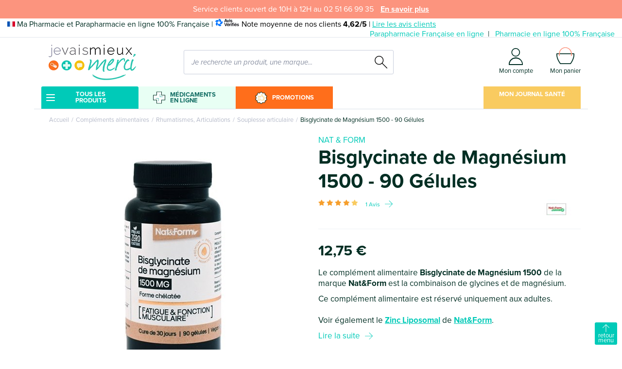

--- FILE ---
content_type: text/html; charset=UTF-8
request_url: https://www.jevaismieuxmerci.com/fr_FR/bisglycinate-de-magnesium-1500-fatigue-fonction-musculaire-90-gelules-32076
body_size: 51237
content:
<!DOCTYPE html>

<html lang="fr">
<head>
    <meta charset="utf-8">
    <meta http-equiv="X-UA-Compatible" content="IE=edge">

        
                    
        
    <title>Bisglycinate de Magnésium 1500 - 90 Gélules | Pharmacie &amp; parapharmacie en ligne</title>

    
    <meta content="width=device-width, initial-scale=1, maximum-scale=1, user-scalable=no" name="viewport">

                    
        
    
            <meta property="og:title" content="Bisglycinate de Magnésium 1500 - 90 Gélules | Pharmacie &amp; parapharmacie en ligne" />
    
            <meta property="og:description" content="Le complément alimentaire Bisglycinate de Magnésium 1500 de la marque Nat&amp;Form est la combinaison de glycines et de magnésium.

Ce complément alimentaire est réservé uniquement aux adultes.

Voir également le Zinc Liposomal de Nat&amp;Form." />
        <meta name="description" content="Le complément alimentaire Bisglycinate de Magnésium 1500 de la marque Nat&amp;Form est la combinaison de glycines et de magnésium.

Ce complément alimentaire est réservé uniquement aux adultes.

Voir également le Zinc Liposomal de Nat&amp;Form." />
    
            <meta property="og:image" content="https://www.jevaismieuxmerci.com/media/cache/sylius_shop_product_thumbnail/A071380.jpg" />
    
            <meta property="og:type" content="website" />
        <meta property="og:url" content="https://www.jevaismieuxmerci.com/fr_FR/bisglycinate-de-magnesium-1500-fatigue-fonction-musculaire-90-gelules-32076" />
    
        
    <script type="application/ld+json">[{"@context":"https://schema.org","@type":"BreadcrumbList","itemListElement":[{"@type":"ListItem","position":1,"name":"Accueil","item":"https://www.jevaismieuxmerci.com/fr_FR/"},{"@type":"ListItem","position":2,"name":"Compl\u00e9ments alimentaires","item":"https://www.jevaismieuxmerci.com/fr_FR/complements-alimentaires-211"},{"@type":"ListItem","position":3,"name":"Rhumatismes, Articulations","item":"https://www.jevaismieuxmerci.com/fr_FR/rhumatismes-articulations-234"},{"@type":"ListItem","position":4,"name":"Souplesse articulaire","item":"https://www.jevaismieuxmerci.com/fr_FR/souplesse-articulaire-236"},{"@type":"ListItem","position":5,"name":"Bisglycinate de Magn\u00e9sium 1500 - 90 G\u00e9lules"}]}]</script>
    <script type="application/ld+json">[{"@context":"https://schema.org","@type":"Product","name":"Bisglycinate de Magn\u00e9sium 1500 - 90 G\u00e9lules","description":"<p>Le compl&eacute;ment alimentaire <strong>Bisglycinate de Magn&eacute;sium 1500</strong> de la marque <strong>Nat&amp;Form</strong> est la combinaison de glycines et de magn&eacute;sium.</p>\r\n\r\n<p>Ce compl&eacute;ment alimentaire est r&eacute;serv&eacute; uniquement aux adultes.<br />\r\n<br />\r\nVoir &eacute;galement le <a href=\"https://www.jevaismieuxmerci.com/zinc-liposomal-defenses-immunitaires-60-gelules-d-origine-vegetal-29562.html\" target=\"_blank\" title=\"NAT&amp;FORM - Zinc Liposomal D\u00e9fenses Immunitaires - JVMM\"><strong>Zinc Liposomal</strong></a>&nbsp;de <a href=\"https://www.jevaismieuxmerci.com/nos-marques/nat-et-form-947.html\" target=\"_blank\" title=\"NAT&amp;FORM - Jevaismieuxmerci\"><strong>Nat&amp;Form</strong></a>.</p>","brand":{"type":"Brand","name":"NAT & FORM"},"gtin13":"3535400026901","image":["https://www.jevaismieuxmerci.com/media/cache/resolve/sylius_shop_product_large_thumbnail/A071380.jpg"],"offers":[{"@type":"Offer","url":"https://www.jevaismieuxmerci.com/fr_FR/bisglycinate-de-magnesium-1500-fatigue-fonction-musculaire-90-gelules-32076","priceCurrency":"EUR","price":"12.75","availability":"https://schema.org/InStock"}],"review":{"@type":"Review","reviewRating":{"@type":"Rating","ratingValue":4},"reviewBody":"PAS TESTE ENCORE","author":{"@type":"Person","name":"Sophie Bergeaud"}},"aggregateRating":{"@type":"AggregateRating","ratingValue":4,"reviewCount":1}}]</script>

    
    <link rel="preload" href="https://use.typekit.net/dqw8tnw.css" as="style">
<link rel="stylesheet" href="https://use.typekit.net/dqw8tnw.css">
    <link rel="apple-touch-icon" sizes="180x180" href="/build/je-vais-mieux-merci/images/favicon/apple-touch-icon.png">
<link rel="icon" type="image/png" sizes="32x32" href="/build/je-vais-mieux-merci/images/favicon/favicon-32x32.png">
<link rel="icon" type="image/png" sizes="16x16" href="/build/je-vais-mieux-merci/images/favicon/favicon-16x16.png">
<link rel="shortcut icon" type="image/x-icon" href="/build/je-vais-mieux-merci/images/favicon/favicon.ico?v=2">
<link rel="icon" type="image/x-icon" href="/build/je-vais-mieux-merci/images/favicon/favicon.ico?v=2">
<link rel="mask-icon" href="/build/je-vais-mieux-merci/images/favicon/safari-pinned-tab.svg" color="#5bbad5">
<meta name="msapplication-TileColor" content="#da532c">
<meta name="theme-color" content="#ffffff">

                <link rel="stylesheet" href="/build/dedi/dedi.a37984b0.css">
<link rel="stylesheet" href="/build/je-vais-mieux-merci/app.31d6cfe0.css">
<link rel="stylesheet" href="/build/bitbag/cms/shop/bitbag-cms-shop.css">



<link rel="stylesheet" href="/bundles/payplugsyliuspayplugplugin/assets/shop/oney_common/index.css">

<link rel="stylesheet" href="/bundles/payplugsyliuspayplugplugin/assets/shop/payment/index.css">

    
    <link rel="stylesheet" href="/build/dedi/shop.7670c867.css">

    

<!-- Google Tag Manager -->
    <script>(function(w,d,s,l,i){w[l]=w[l]||[];w[l].push({'gtm.start':
                new Date().getTime(),event:'gtm.js'});var f=d.getElementsByTagName(s)[0],
            j=d.createElement(s),dl=l!='dataLayer'?'&l='+l:'';j.async=true;j.src=
            'https://www.googletagmanager.com/gtm.js?id='+i+dl;f.parentNode.insertBefore(j,f);
        })(window,document,'script','dataLayer','GTM-TQC9KB2');</script>
    <!-- End Google Tag Manager -->
</head>

<body class="product-page btn-fixed-page" >


<!-- Google Tag Manager (noscript) -->
<noscript><iframe src="https://www.googletagmanager.com/ns.html?id=GTM-TQC9KB2"
                  height="0" width="0" style="display:none;visibility:hidden"></iframe></noscript>
<!-- End Google Tag Manager (noscript) -->

<div class="header-sticky-container">
    <div class="header-top">
            <div class="alert-header">
        <p>Service clients ouvert de 10H à 12H au 02 51 66 99 35</p>
                    <a href="https://www.jevaismieuxmerci.com/fr_FR/contact.html">En savoir plus</a>
            </div>


        <div class="container-fluid text-wrapper">
            <p class="baseline">
                <img src="/build/je-vais-mieux-merci/images/FR.svg" alt="Made in France" width="16" height="11" />
                Ma Pharmacie et Parapharmacie en ligne 100% Française
                |
    <span class="text-nowrap text-black">
        <img src="/build/je-vais-mieux-merci/images/avis-verifies.svg" alt="Avis Vérifiés" width="51" height="17" />
        Note moyenne de nos clients <b>4,62/5</b> |
        <a href="https://www.avis-verifies.com/avis-clients/jevaismieuxmerci.com" target="_blank">
            Lire les avis clients
        </a>
    </span>            </p>

            <div class="header-top-right">
    
<div class="row">
<div class="col">
                        <ul>
                                                            <li>    <a href="/fr_FR/parapharmacie-en-ligne-jevaismieuxmerci.html"
        >
    Parapharmacie Française en ligne
    </a>
</li>
                                                                                <li>    <a href="/fr_FR/pharmacie-des-herbiers.html"
        >
    Pharmacie en ligne 100% Française
    </a>
</li>
                                                </ul>
            </div>
</div>

</div>

        </div>
    </div>
</div>

<main id="main" class="content-container">
            <header class="header-container container-lg" data-doofinder-installation-id="e750d3df-257b-46ba-88c8-12d19a0ce003">
    <div class="header-content">
        <div class="content-wrapper">
            <div class="d-flex">
                <button class="header-mobile header-link-menu">
                    <svg xmlns="http://www.w3.org/2000/svg" class="svg svg-menu" width="18.001" height="14" viewBox="0 0 18.001 14">
    <path d="M-6159,14a1,1,0,0,1-1-1,1,1,0,0,1,1-1h16a1,1,0,0,1,1,1,1,1,0,0,1-1,1Zm0-6a1,1,0,0,1-1-1,1,1,0,0,1,1-1h16a1,1,0,0,1,1,1,1,1,0,0,1-1,1Zm0-6a1,1,0,0,1-1-1,1,1,0,0,1,1-1h16a1,1,0,0,1,1,1,1,1,0,0,1-1,1Z" transform="translate(6160.001)"/>
</svg>
                    <span class="header-menu-text">Menu</span>
                </button>
                <button class="header-mobile header-link-menu pharmacy-button">
                    <svg xmlns="http://www.w3.org/2000/svg" class="svg svg-pharmacy" width="27.621" height="27.61" viewBox="0 0 27.621 27.61">
    <g transform="translate(0)">
        <g transform="translate(-264.572 -49.626)">
            <g transform="translate(265.572 50.626)">
                <path fill="#fff" d="M283.372,57.913V50.626h-9.979v7.287a.528.528,0,0,1-.528.528h-7.293v9.98h7.293a.528.528,0,0,1,.528.528v7.287h9.979V68.953a.528.528,0,0,1,.528-.528h7.292V58.441H283.9A.528.528,0,0,1,283.372,57.913Z" transform="translate(-265.572 -50.626)"/>
            </g>
            <g transform="translate(264.572 49.626)">
                <path fill="#002e23" d="M283.878,77.236H272.888a.525.525,0,0,1-.526-.526V69.453H265.1a.526.526,0,0,1-.526-.526V57.935a.526.526,0,0,1,.526-.526h7.263V50.152a.526.526,0,0,1,.526-.526h10.991a.526.526,0,0,1,.526.526v7.257h7.262a.526.526,0,0,1,.526.526V68.93a.526.526,0,0,1-.526.526H284.4V76.71A.526.526,0,0,1,283.878,77.236Zm-10.464-1.052h9.938V68.93a.526.526,0,0,1,.526-.526h7.262V58.461h-7.262a.526.526,0,0,1-.526-.526V50.678h-9.938v7.257a.526.526,0,0,1-.526.526h-7.263V68.4h7.263a.526.526,0,0,1,.526.526Z" transform="translate(-264.572 -49.626)"/>
                <path fill="#50bbae" d="M286.319,60.776h-6.128a.5.5,0,0,1-.5-.5V54.149a.5.5,0,0,1,1,0v5.627h5.628a.5.5,0,0,1,0,1Z" transform="translate(-264.486 -48.337)"/>
                <path fill="#50bbae" d="M275.724,71.7a.5.5,0,0,1-.5-.5V65.573H269.6a.5.5,0,0,1,0-1h6.128a.5.5,0,0,1,.5.5V71.2A.5.5,0,0,1,275.724,71.7Z" transform="translate(-263.247 -49.552)"/>
            </g>
        </g>
    </g>
</svg>
                </button>
                <a href="/fr_FR/les-meilleures-promos-en-pharmacie-et-en-parapharmacie-en-ligne.html" class="header-mobile sales-button">
                    <svg xmlns="http://www.w3.org/2000/svg" class="svg svg-percent" width="30" height="30" viewBox="-3 -2 32 32">
    <g transform="translate(1.169 1.172)">
        <path fill="#FF6E1B" d="M134.225,10.541a1.275,1.275,0,0,0-.551-1.694l-2.4-1.273a2.434,2.434,0,0,1-1.265-1.739l-.469-2.675a1.278,1.278,0,0,0-1.258-1.06,1.306,1.306,0,0,0-.184.013l-2.687.38a2.45,2.45,0,0,1-.349.025,2.427,2.427,0,0,1-1.7-.69L121.416-.059a1.278,1.278,0,0,0-1.782,0l-1.951,1.887a2.429,2.429,0,0,1-1.7.69,2.453,2.453,0,0,1-.35-.025l-2.688-.38a1.279,1.279,0,0,0-1.441,1.047l-.469,2.675a2.434,2.434,0,0,1-1.264,1.739l-2.4,1.273a1.275,1.275,0,0,0-.55,1.694l1.192,2.44a2.434,2.434,0,0,1,0,2.15l-1.192,2.44a1.275,1.275,0,0,0,.55,1.694l2.4,1.273a2.432,2.432,0,0,1,1.264,1.741l.469,2.674a1.278,1.278,0,0,0,1.26,1.061,1.26,1.26,0,0,0,.181-.013l2.688-.38a2.436,2.436,0,0,1,2.046.664l1.951,1.887a1.278,1.278,0,0,0,1.782,0l1.952-1.887a2.427,2.427,0,0,1,1.7-.689,2.338,2.338,0,0,1,.349.025L128.1,26a1.28,1.28,0,0,0,1.442-1.048l.469-2.674a2.434,2.434,0,0,1,1.265-1.741l2.4-1.273a1.275,1.275,0,0,0,.551-1.694l-1.192-2.44a2.434,2.434,0,0,1,0-2.15Z" transform="translate(-108 -1)"/>
    </g>
    <path fill="white" d="M120.24,29.418a2.44,2.44,0,0,1-1.7-.694l-1.951-1.886a1.271,1.271,0,0,0-.888-.361,1.4,1.4,0,0,0-.183.012l-2.687.38a2.391,2.391,0,0,1-.353.025,2.438,2.438,0,0,1-2.4-2.025l-.469-2.675a1.27,1.27,0,0,0-.662-.909l-2.4-1.273a2.438,2.438,0,0,1-1.052-3.237l1.192-2.44a1.272,1.272,0,0,0,0-1.127l-1.192-2.439a2.439,2.439,0,0,1,1.053-3.238l2.4-1.273a1.271,1.271,0,0,0,.662-.91l.469-2.674a2.44,2.44,0,0,1,2.4-2.026,2.506,2.506,0,0,1,.353.025l2.688.38a1.241,1.241,0,0,0,.18.013,1.276,1.276,0,0,0,.89-.36l1.951-1.888a2.437,2.437,0,0,1,3.4,0L123.895.705a1.277,1.277,0,0,0,.889.36,1.253,1.253,0,0,0,.181-.013l2.688-.38a2.506,2.506,0,0,1,.353-.025,2.44,2.44,0,0,1,2.4,2.026l.469,2.674a1.268,1.268,0,0,0,.663.911l2.4,1.273a2.438,2.438,0,0,1,1.052,3.238L133.8,13.208a1.274,1.274,0,0,0,0,1.125l1.192,2.441a2.438,2.438,0,0,1-1.052,3.237l-2.4,1.273a1.267,1.267,0,0,0-.661.909l-.47,2.675a2.44,2.44,0,0,1-2.4,2.026h0a2.391,2.391,0,0,1-.352-.026l-2.688-.38a1.367,1.367,0,0,0-.181-.012,1.27,1.27,0,0,0-.89.361l-1.951,1.887A2.435,2.435,0,0,1,120.24,29.418ZM115.7,25.309A2.426,2.426,0,0,1,117.4,26l1.951,1.887a1.278,1.278,0,0,0,1.782,0L123.083,26a2.426,2.426,0,0,1,1.7-.689,2.338,2.338,0,0,1,.349.025l2.688.38a1.28,1.28,0,0,0,1.442-1.048l.47-2.674a2.431,2.431,0,0,1,1.264-1.741l2.4-1.273a1.275,1.275,0,0,0,.551-1.694l-1.192-2.44a2.434,2.434,0,0,1,0-2.15l1.192-2.44a1.275,1.275,0,0,0-.551-1.694l-2.4-1.273a2.431,2.431,0,0,1-1.264-1.739l-.47-2.675A1.278,1.278,0,0,0,128,1.815a1.305,1.305,0,0,0-.184.013l-2.687.38a2.45,2.45,0,0,1-.349.025,2.427,2.427,0,0,1-1.7-.69L121.131-.344a1.273,1.273,0,0,0-.891-.362,1.279,1.279,0,0,0-.891.362L117.4,1.543a2.429,2.429,0,0,1-1.7.69,2.453,2.453,0,0,1-.35-.025l-2.688-.38a1.279,1.279,0,0,0-1.441,1.047l-.469,2.675a2.434,2.434,0,0,1-1.264,1.739l-2.4,1.273a1.275,1.275,0,0,0-.55,1.694l1.192,2.44a2.434,2.434,0,0,1,0,2.15l-1.192,2.44a1.275,1.275,0,0,0,.55,1.694l2.4,1.273a2.432,2.432,0,0,1,1.264,1.741l.469,2.674a1.278,1.278,0,0,0,1.26,1.061,1.26,1.26,0,0,0,.181-.013l2.688-.38A2.436,2.436,0,0,1,115.7,25.309Zm-.582-4.825h0ZM120.24,29.169Z" transform="translate(-106.694 0.421)"/>
    <text x="7" y="20" font-family="Arial" font-size="15" fill="white" font-weight="bold">%</text>
</svg>
                </a>
                <div class="col col-lg-3 header-logo-wrapper header-mobile-logo
                d-flex justify-content-center justify-content-lg-start">
                    <div class="header-logo">
    <a href="/fr_FR/">
        <picture>
            <source srcset="/build/je-vais-mieux-merci/images/logo.webp" type="image/webp" />
            <img src="/build/je-vais-mieux-merci/images/logo.png" alt="Je vais mieux merci" width="180" height="73" class="img-fluid"/>
        </picture>
    </a>
</div>
                </div>
                <div class="col-auto col-lg-4 order-lg-3 header-links-wrapper pr-0">
                    <a href="" class="header-link header-mobile header-link-search">
                        <svg xmlns="http://www.w3.org/2000/svg" class="svg svg-search" width="26.025" height="26" viewBox="0 0 26.025 26">
    <path d="M-48.718,22.132l-9.665-9.664a9.133,9.133,0,0,0,2.2-5.949A9.189,9.189,0,0,0-65.357-2.66a9.188,9.188,0,0,0-9.178,9.178A9.188,9.188,0,0,0-65.357,15.7a9.131,9.131,0,0,0,5.976-2.227l9.663,9.663a.7.7,0,0,0,.5.207.7.7,0,0,0,.5-.207A.707.707,0,0,0-48.718,22.132Zm-24.4-15.613a7.771,7.771,0,0,1,7.762-7.762A7.771,7.771,0,0,1-57.6,6.518a7.771,7.771,0,0,1-7.762,7.762A7.771,7.771,0,0,1-73.119,6.518Z" transform="translate(74.535 2.66)"/>
</svg>
                    </a>

                                        
                                            <a href="/fr_FR/login" class="header-link">
        <svg xmlns="http://www.w3.org/2000/svg" class="svg svg-user" fill="#002e23" width="29.454" height="36.057" viewBox="0 0 29.454 36.057">
    <path d="M72.6,21.389a9.044,9.044,0,1,0-9.044-9.044A9.044,9.044,0,0,0,72.6,21.389Zm0-16.377a7.333,7.333,0,1,1-7.333,7.333A7.333,7.333,0,0,1,72.6,5.012Z" transform="translate(-58.118 -3.301)"/>
    <path d="M14.477,240.057H14.5a13.566,13.566,0,0,1,9.2,3.437l.753-1.17a14.275,14.275,0,0,0-9.951-3.979h-.026a14.2,14.2,0,0,0-10.251,4.3A15.2,15.2,0,0,0,0,253.422a.884.884,0,0,0,.248.608.847.847,0,0,0,.607.248l22.846-.043,3.983-1.668H1.737a13.382,13.382,0,0,1,3.713-8.719A12.52,12.52,0,0,1,14.477,240.057Z" transform="translate(0 -218.221)"/>
    <path d="M14.477,240.057H14.5a13.477,13.477,0,0,1,9.2,3.338l.753-1.07a14.275,14.275,0,0,0-9.951-3.979h-.026a14.2,14.2,0,0,0-10.251,4.3A15.2,15.2,0,0,0,0,253.422a.884.884,0,0,0,.248.608.847.847,0,0,0,.607.248l22.846-.043,4.051-1.668H1.737a13.382,13.382,0,0,1,3.713-8.719A12.52,12.52,0,0,1,14.477,240.057Z" transform="translate(0 -218.221)"/>
    <path d="M9.976,240.057H9.951a13.392,13.392,0,0,0-9.2,3.238L0,242.324a14.274,14.274,0,0,1,9.951-3.979h.026a14.2,14.2,0,0,1,10.25,4.3,15.2,15.2,0,0,1,4.227,10.772.884.884,0,0,1-.248.608.847.847,0,0,1-.607.248L.753,254.234l-4.188-1.668H22.717A13.381,13.381,0,0,0,19,243.847,12.52,12.52,0,0,0,9.976,240.057Z" transform="translate(5 -218.221)"/>
</svg>
        <span class="header-desktop header-link-text">Mon compte</span>
    </a>


                                        <div class="header-link">
    

<a href="/fr_FR/cart/" class="header-link header-link-cart">
    <div class="icon-cart-wrapper">
        <svg xmlns="http://www.w3.org/2000/svg" class="svg svg-cart" width="36.993" height="34.595" viewBox="0 0 36.993 34.595">
    <g transform="translate(-0.001 0.857)">
        <g transform="translate(0.119 -1.998)">
            <path fill="#fff" d="M36.731,14.578a.882.882,0,0,0-.038-.113.8.8,0,0,0-.053-.159.841.841,0,0,0-.1-.151.809.809,0,0,0-.094-.108.9.9,0,0,0-.159-.107.741.741,0,0,0-.126-.063.874.874,0,0,0-.183-.037.841.841,0,0,0-.111-.023H.888a.87.87,0,0,0-.113.023.9.9,0,0,0-.184.037.908.908,0,0,0-.121.06.841.841,0,0,0-.165.112,1.309,1.309,0,0,0-.193.257.967.967,0,0,0-.053.157.9.9,0,0,0-.038.114c-1.312,9.96,7.053,20.4,7.41,20.835a.876.876,0,0,0,.679.324H18.378a.8.8,0,0,0,.129-.026.8.8,0,0,0,.129.026H28.9a.874.874,0,0,0,.687-.334C29.933,34.968,38.043,24.53,36.731,14.578Z"/>
            <path fill="#002e23" d="M36.731,14.578a.882.882,0,0,0-.038-.113.8.8,0,0,0-.053-.159.841.841,0,0,0-.1-.151.809.809,0,0,0-.094-.108.9.9,0,0,0-.159-.107.741.741,0,0,0-.126-.063.874.874,0,0,0-.183-.037.841.841,0,0,0-.111-.023H.888a.87.87,0,0,0-.113.023.9.9,0,0,0-.184.037.908.908,0,0,0-.121.06.841.841,0,0,0-.165.112,1.309,1.309,0,0,0-.193.257.967.967,0,0,0-.053.157.9.9,0,0,0-.038.114c-1.312,9.96,7.053,20.4,7.41,20.835a.876.876,0,0,0,.679.324H18.378a.8.8,0,0,0,.129-.026.8.8,0,0,0,.129.026H28.9a.874.874,0,0,0,.687-.334C29.933,34.968,38.043,24.53,36.731,14.578Zm-8.267,19.41H18.635a.8.8,0,0,0-.129.026.8.8,0,0,0-.129-.026H8.538C7.2,32.233,1.073,23.65,1.7,15.567h33.36C35.69,23.631,29.77,32.208,28.464,33.988Z"/>
            <path fill="#fc947e" d="M30.772,19.305a.9.9,0,0,1-.9-.9V14.435a11.494,11.494,0,1,0-22.989,0V18.4a.9.9,0,1,1-1.8,0V14.435a13.3,13.3,0,0,1,26.59,0V18.4A.9.9,0,0,1,30.772,19.305Z"/>
        </g>
    </g>
</svg>

            </div>

    <span class="header-desktop header-link-text">Mon panier</span>
</a>



    





</div>

                </div>
                <div class="col-12 col-lg-5 order-lg-2 header-search-wrapper">
                    
<div>
    <form name="monsieurbiz_searchplugin_search" method="post" action="/fr_FR/search" class="ui search item autocomplete-search">
    

    <div class="dropdown">
        <div class="input-group input-search">
            <input type="text" id="monsieurbiz_searchplugin_search_query" name="monsieurbiz_searchplugin_search[query]" required="required" placeholder="Je recherche un produit, une marque..." autocomplete="off" class="form-control" />
            <div class="input-group-append">
                <button class="btn btn-square" type="submit">
                    <svg xmlns="http://www.w3.org/2000/svg" class="svg svg-search" width="26.025" height="26" viewBox="0 0 26.025 26">
    <path d="M-48.718,22.132l-9.665-9.664a9.133,9.133,0,0,0,2.2-5.949A9.189,9.189,0,0,0-65.357-2.66a9.188,9.188,0,0,0-9.178,9.178A9.188,9.188,0,0,0-65.357,15.7a9.131,9.131,0,0,0,5.976-2.227l9.663,9.663a.7.7,0,0,0,.5.207.7.7,0,0,0,.5-.207A.707.707,0,0,0-48.718,22.132Zm-24.4-15.613a7.771,7.771,0,0,1,7.762-7.762A7.771,7.771,0,0,1-57.6,6.518a7.771,7.771,0,0,1-7.762,7.762A7.771,7.771,0,0,1-73.119,6.518Z" transform="translate(74.535 2.66)"/>
</svg>
                </button>
            </div>
        </div>
        <div class="dropdown-menu autocomplete-results" style="overflow-y: auto"></div>
    </div>
    </form>
</div>

                </div>
            </div>
        </div>
    </div>
</header>

<script>
    let container = document.querySelector('.header-container');
    let doofinderInstallationId = container.dataset.doofinderInstallationId;

    const dfLayerOptions = {
        installationId: doofinderInstallationId,
        zone: 'eu1'
    };



    (function (l, a, y, e, r, s) {
        r = l.createElement(a); r.onload = e; r.async = 1; r.src = y;
        s = l.getElementsByTagName(a)[0]; s.parentNode.insertBefore(r, s);
    })(document, 'script', 'https://cdn.doofinder.com/livelayer/1/js/loader.min.js', function () {
        doofinderLoader.load(dfLayerOptions);
    });

    const pharmacyButton = container.querySelector('.pharmacy-button');

    if (null !== pharmacyButton) {
        pharmacyButton.addEventListener('click', () => {
            const medicamentOnlineMenu = document.querySelector('.menu-block');

            if (null !== medicamentOnlineMenu) {
                medicamentOnlineMenu.classList.add('open');
            }
        });
    }

</script>


    <nav class="menu-container" aria-label="Main">
        <button class="header-mobile header-link-menu btn-square">
            <svg xmlns="http://www.w3.org/2000/svg" class="svg svg-cross" xmlns:xlink="http://www.w3.org/1999/xlink" width="14.728" height="14.728" viewBox="0 0 14.728 14.728">
    <path d="M13.435,14.849,7.778,9.192,2.121,14.849A1,1,0,0,1,.707,13.435L6.364,7.778.707,2.121A1,1,0,0,1,2.121.707L7.778,6.364,13.435.707a1,1,0,0,1,1.414,1.414L9.192,7.778l5.657,5.657a1,1,0,1,1-1.414,1.414Z" transform="translate(-0.414 -0.414)"/>
</svg>
        </button>
        <div class="menu-wrapper">
            <div class="container">
                <ul class="main-menu menu-lvl1" data-items>
                                                                    <li class="has-submenu menu-group-container">
                            <div class="menu-title title-menu-lvl1 menu-1">
                                <a class="menu-link" data-tab="1">
            <div class="icon-wrapper">
    <svg xmlns="http://www.w3.org/2000/svg" class="svg svg-menu" width="18.001" height="14" viewBox="0 0 18.001 14">
    <path d="M-6159,14a1,1,0,0,1-1-1,1,1,0,0,1,1-1h16a1,1,0,0,1,1,1,1,1,0,0,1-1,1Zm0-6a1,1,0,0,1-1-1,1,1,0,0,1,1-1h16a1,1,0,0,1,1,1,1,1,0,0,1-1,1Zm0-6a1,1,0,0,1-1-1,1,1,0,0,1,1-1h16a1,1,0,0,1,1,1,1,1,0,0,1-1,1Z" transform="translate(6160.001)"/>
</svg>
</div>
    
    Tous les produits
</a>

                                                                    <span class="menu-link-icon"></span>
                                                            </div>

                                                            <div class="container menu-block" data-tab="1">
    <div class="menu-back">
        <span class="menu-back-icon"></span>
        <span class="menu-back-link">
            Tous les produits
        </span>
    </div>

        <div class="menu-group-wrapper">
        
        <ul class="menu-group">
                                        
        <li class="has-submenu">
            <div class="menu-title title-menu-lvl1">
                <a class="menu-link" href="/fr_FR/visage-1">
                                        Visage
                </a>
                                    <span class="menu-link-icon"></span>
                            </div>

                            <div class="container menu-block">
                    <div class="menu-block-wrapper">
                        <div class="menu-back">
                            <span class="menu-back-icon"></span>
                            <span class="menu-back-link">
                                Visage
                            </span>
                        </div>

                        <ul class="menu-lvl2">
                                                                        
        <li class="has-submenu">
            <div class="menu-title title-menu-lvl2">
                <a class="menu-link" href="/fr_FR/peaux-normales-a-seches-7">
                                        Peaux normales à sèches
                </a>
                                    <span class="menu-link-icon"></span>
                            </div>

                            <div class="container menu-block">
                    <div class="">
                        <div class="menu-back">
                            <span class="menu-back-icon"></span>
                            <span class="menu-back-link">
                                Peaux normales à sèches
                            </span>
                        </div>

                        <ul class="menu-lvl3">
                                                                        
        <li >
            <div class="menu-title title-menu-lvl3">
                <a class="menu-link" href="/fr_FR/cremes-hydratantes-peaux-normales-8">
                                        Crèmes hydratantes peaux normales
                </a>
                            </div>

                    </li>
    
                                                                        
        <li >
            <div class="menu-title title-menu-lvl3">
                <a class="menu-link" href="/fr_FR/cremes-hydratantes-peaux-seches-10">
                                        Crèmes hydratantes peaux sèches
                </a>
                            </div>

                    </li>
    
                                                                        
        <li >
            <div class="menu-title title-menu-lvl3">
                <a class="menu-link" href="/fr_FR/serums-et-soins-peaux-deshydratees-11">
                                        Sérums et soins peaux déshydratées
                </a>
                            </div>

                    </li>
    
                                                    </ul>
                        <a class="menu-link menu-see-all" href="/fr_FR/peaux-normales-a-seches-7">
                            Voir tout
                            <svg xmlns="http://www.w3.org/2000/svg" class="svg svg-arrow" width="15.877" height="13.998" viewBox="0 0 15.877 13.998">
    <path d="M289.572,77.039c.007-.01.012-.022.018-.032a.428.428,0,0,0,.021-.04.433.433,0,0,0,.013-.043c0-.012.008-.024.011-.036a.427.427,0,0,0,0-.165c0-.012-.007-.024-.011-.036a.248.248,0,0,0-.034-.083c-.006-.011-.011-.022-.018-.032a.416.416,0,0,0-.053-.064h0l-6.577-6.577a.422.422,0,1,0-.6.6l5.857,5.857H274.188a.422.422,0,1,0,0,.844H288.2l-5.857,5.857a.422.422,0,1,0,.6.6L289.52,77.1h0A.41.41,0,0,0,289.572,77.039Z" transform="translate(-273.766 -69.805)"/>
</svg>
                        </a>
                    </div>
                </div>
                    </li>
    
                                                                        
        <li class="has-submenu">
            <div class="menu-title title-menu-lvl2">
                <a class="menu-link" href="/fr_FR/maquillage-56">
                                        Maquillage
                </a>
                                    <span class="menu-link-icon"></span>
                            </div>

                            <div class="container menu-block">
                    <div class="">
                        <div class="menu-back">
                            <span class="menu-back-icon"></span>
                            <span class="menu-back-link">
                                Maquillage
                            </span>
                        </div>

                        <ul class="menu-lvl3">
                                                                        
        <li >
            <div class="menu-title title-menu-lvl3">
                <a class="menu-link" href="/fr_FR/bb-cc-et-dd-cremes-945">
                                        BB, CC et DD Crèmes
                </a>
                            </div>

                    </li>
    
                                                                        
        <li >
            <div class="menu-title title-menu-lvl3">
                <a class="menu-link" href="/fr_FR/fond-de-teint-creme-teintee-57">
                                        Fond de teint, crème teintée
                </a>
                            </div>

                    </li>
    
                                                                        
        <li >
            <div class="menu-title title-menu-lvl3">
                <a class="menu-link" href="/fr_FR/poudre-compact-et-blush-58">
                                        Poudre, compact et blush
                </a>
                            </div>

                    </li>
    
                                                                        
        <li >
            <div class="menu-title title-menu-lvl3">
                <a class="menu-link" href="/fr_FR/maquillage-levres-60">
                                        Maquillage lèvres
                </a>
                            </div>

                    </li>
    
                                                                        
        <li >
            <div class="menu-title title-menu-lvl3">
                <a class="menu-link" href="/fr_FR/maquillage-yeux-59">
                                        Maquillage Yeux
                </a>
                            </div>

                    </li>
    
                                                                        
        <li >
            <div class="menu-title title-menu-lvl3">
                <a class="menu-link" href="/fr_FR/accessoires-maquillage-62">
                                        Accessoires maquillage
                </a>
                            </div>

                    </li>
    
                                                    </ul>
                        <a class="menu-link menu-see-all" href="/fr_FR/maquillage-56">
                            Voir tout
                            <svg xmlns="http://www.w3.org/2000/svg" class="svg svg-arrow" width="15.877" height="13.998" viewBox="0 0 15.877 13.998">
    <path d="M289.572,77.039c.007-.01.012-.022.018-.032a.428.428,0,0,0,.021-.04.433.433,0,0,0,.013-.043c0-.012.008-.024.011-.036a.427.427,0,0,0,0-.165c0-.012-.007-.024-.011-.036a.248.248,0,0,0-.034-.083c-.006-.011-.011-.022-.018-.032a.416.416,0,0,0-.053-.064h0l-6.577-6.577a.422.422,0,1,0-.6.6l5.857,5.857H274.188a.422.422,0,1,0,0,.844H288.2l-5.857,5.857a.422.422,0,1,0,.6.6L289.52,77.1h0A.41.41,0,0,0,289.572,77.039Z" transform="translate(-273.766 -69.805)"/>
</svg>
                        </a>
                    </div>
                </div>
                    </li>
    
                                                                        
        <li class="has-submenu">
            <div class="menu-title title-menu-lvl2">
                <a class="menu-link" href="/fr_FR/demaquillants-et-nettoyants-31">
                                        Démaquillants et nettoyants
                </a>
                                    <span class="menu-link-icon"></span>
                            </div>

                            <div class="container menu-block">
                    <div class="">
                        <div class="menu-back">
                            <span class="menu-back-icon"></span>
                            <span class="menu-back-link">
                                Démaquillants et nettoyants
                            </span>
                        </div>

                        <ul class="menu-lvl3">
                                                                        
        <li >
            <div class="menu-title title-menu-lvl3">
                <a class="menu-link" href="/fr_FR/eaux-et-lotions-demaquillantes-32">
                                        Eaux et lotions démaquillantes
                </a>
                            </div>

                    </li>
    
                                                                        
        <li >
            <div class="menu-title title-menu-lvl3">
                <a class="menu-link" href="/fr_FR/laits-cremes-et-huiles-demaquillantes-20363">
                                        Laits, crèmes et huiles démaquillantes
                </a>
                            </div>

                    </li>
    
                                                                        
        <li >
            <div class="menu-title title-menu-lvl3">
                <a class="menu-link" href="/fr_FR/mousses-et-gels-nettoyage-visage-33">
                                        Mousses et gels nettoyage visage
                </a>
                            </div>

                    </li>
    
                                                                        
        <li >
            <div class="menu-title title-menu-lvl3">
                <a class="menu-link" href="/fr_FR/gommages-et-masques-952">
                                        Gommages et masques
                </a>
                            </div>

                    </li>
    
                                                                        
        <li >
            <div class="menu-title title-menu-lvl3">
                <a class="menu-link" href="/fr_FR/lotions-toniques-34">
                                        Lotions Toniques
                </a>
                            </div>

                    </li>
    
                                                                        
        <li >
            <div class="menu-title title-menu-lvl3">
                <a class="menu-link" href="/fr_FR/lingettes-et-cotons-demaquillants-35">
                                        Lingettes et cotons démaquillants
                </a>
                            </div>

                    </li>
    
                                                    </ul>
                        <a class="menu-link menu-see-all" href="/fr_FR/demaquillants-et-nettoyants-31">
                            Voir tout
                            <svg xmlns="http://www.w3.org/2000/svg" class="svg svg-arrow" width="15.877" height="13.998" viewBox="0 0 15.877 13.998">
    <path d="M289.572,77.039c.007-.01.012-.022.018-.032a.428.428,0,0,0,.021-.04.433.433,0,0,0,.013-.043c0-.012.008-.024.011-.036a.427.427,0,0,0,0-.165c0-.012-.007-.024-.011-.036a.248.248,0,0,0-.034-.083c-.006-.011-.011-.022-.018-.032a.416.416,0,0,0-.053-.064h0l-6.577-6.577a.422.422,0,1,0-.6.6l5.857,5.857H274.188a.422.422,0,1,0,0,.844H288.2l-5.857,5.857a.422.422,0,1,0,.6.6L289.52,77.1h0A.41.41,0,0,0,289.572,77.039Z" transform="translate(-273.766 -69.805)"/>
</svg>
                        </a>
                    </div>
                </div>
                    </li>
    
                                                                        
        <li class="has-submenu">
            <div class="menu-title title-menu-lvl2">
                <a class="menu-link" href="/fr_FR/peaux-sensibles-rougeurs-2">
                                        Peaux sensibles, rougeurs
                </a>
                                    <span class="menu-link-icon"></span>
                            </div>

                            <div class="container menu-block">
                    <div class="">
                        <div class="menu-back">
                            <span class="menu-back-icon"></span>
                            <span class="menu-back-link">
                                Peaux sensibles, rougeurs
                            </span>
                        </div>

                        <ul class="menu-lvl3">
                                                                        
        <li >
            <div class="menu-title title-menu-lvl3">
                <a class="menu-link" href="/fr_FR/soins-peaux-sensibles-3">
                                        Soins Peaux sensibles
                </a>
                            </div>

                    </li>
    
                                                                        
        <li >
            <div class="menu-title title-menu-lvl3">
                <a class="menu-link" href="/fr_FR/rougeurs-du-visage-4">
                                        Rougeurs du visage
                </a>
                            </div>

                    </li>
    
                                                                        
        <li >
            <div class="menu-title title-menu-lvl3">
                <a class="menu-link" href="/fr_FR/psoriasis-et-squames-6">
                                        Psoriasis et squames
                </a>
                            </div>

                    </li>
    
                                                    </ul>
                        <a class="menu-link menu-see-all" href="/fr_FR/peaux-sensibles-rougeurs-2">
                            Voir tout
                            <svg xmlns="http://www.w3.org/2000/svg" class="svg svg-arrow" width="15.877" height="13.998" viewBox="0 0 15.877 13.998">
    <path d="M289.572,77.039c.007-.01.012-.022.018-.032a.428.428,0,0,0,.021-.04.433.433,0,0,0,.013-.043c0-.012.008-.024.011-.036a.427.427,0,0,0,0-.165c0-.012-.007-.024-.011-.036a.248.248,0,0,0-.034-.083c-.006-.011-.011-.022-.018-.032a.416.416,0,0,0-.053-.064h0l-6.577-6.577a.422.422,0,1,0-.6.6l5.857,5.857H274.188a.422.422,0,1,0,0,.844H288.2l-5.857,5.857a.422.422,0,1,0,.6.6L289.52,77.1h0A.41.41,0,0,0,289.572,77.039Z" transform="translate(-273.766 -69.805)"/>
</svg>
                        </a>
                    </div>
                </div>
                    </li>
    
                                                                        
        <li class="has-submenu">
            <div class="menu-title title-menu-lvl2">
                <a class="menu-link" href="/fr_FR/anti-age-anti-rides-12">
                                        Anti-âge, anti-rides
                </a>
                                    <span class="menu-link-icon"></span>
                            </div>

                            <div class="container menu-block">
                    <div class="">
                        <div class="menu-back">
                            <span class="menu-back-icon"></span>
                            <span class="menu-back-link">
                                Anti-âge, anti-rides
                            </span>
                        </div>

                        <ul class="menu-lvl3">
                                                                        
        <li >
            <div class="menu-title title-menu-lvl3">
                <a class="menu-link" href="/fr_FR/serums-anti-age-18">
                                        Sérums anti-âge
                </a>
                            </div>

                    </li>
    
                                                                        
        <li >
            <div class="menu-title title-menu-lvl3">
                <a class="menu-link" href="/fr_FR/premieres-rides-13">
                                        Premières rides
                </a>
                            </div>

                    </li>
    
                                                                        
        <li >
            <div class="menu-title title-menu-lvl3">
                <a class="menu-link" href="/fr_FR/soins-anti-rides-installees-14">
                                        Soins anti-rides installées
                </a>
                            </div>

                    </li>
    
                                                                        
        <li >
            <div class="menu-title title-menu-lvl3">
                <a class="menu-link" href="/fr_FR/peaux-ternes-peaux-matures-16">
                                        Peaux ternes, peaux matures
                </a>
                            </div>

                    </li>
    
                                                                        
        <li >
            <div class="menu-title title-menu-lvl3">
                <a class="menu-link" href="/fr_FR/soins-raffermissants-repulpants-15">
                                        Soins raffermissants repulpants
                </a>
                            </div>

                    </li>
    
                                                                        
        <li >
            <div class="menu-title title-menu-lvl3">
                <a class="menu-link" href="/fr_FR/serums-yeux-et-levres-cou-et-decollete-17">
                                        Sérums yeux et lèvres, cou et décolleté
                </a>
                            </div>

                    </li>
    
                                                                        
        <li >
            <div class="menu-title title-menu-lvl3">
                <a class="menu-link" href="/fr_FR/cremes-de-nuit-anti-age-20401">
                                        Crèmes de nuit anti âge
                </a>
                            </div>

                    </li>
    
                                                                        
        <li >
            <div class="menu-title title-menu-lvl3">
                <a class="menu-link" href="/fr_FR/complements-anti-age-capsules-264">
                                        Compléments anti-âge
                </a>
                            </div>

                    </li>
    
                                                    </ul>
                        <a class="menu-link menu-see-all" href="/fr_FR/anti-age-anti-rides-12">
                            Voir tout
                            <svg xmlns="http://www.w3.org/2000/svg" class="svg svg-arrow" width="15.877" height="13.998" viewBox="0 0 15.877 13.998">
    <path d="M289.572,77.039c.007-.01.012-.022.018-.032a.428.428,0,0,0,.021-.04.433.433,0,0,0,.013-.043c0-.012.008-.024.011-.036a.427.427,0,0,0,0-.165c0-.012-.007-.024-.011-.036a.248.248,0,0,0-.034-.083c-.006-.011-.011-.022-.018-.032a.416.416,0,0,0-.053-.064h0l-6.577-6.577a.422.422,0,1,0-.6.6l5.857,5.857H274.188a.422.422,0,1,0,0,.844H288.2l-5.857,5.857a.422.422,0,1,0,.6.6L289.52,77.1h0A.41.41,0,0,0,289.572,77.039Z" transform="translate(-273.766 -69.805)"/>
</svg>
                        </a>
                    </div>
                </div>
                    </li>
    
                                                                        
        <li class="has-submenu">
            <div class="menu-title title-menu-lvl2">
                <a class="menu-link" href="/fr_FR/contour-des-yeux-22">
                                        Contour des yeux
                </a>
                                    <span class="menu-link-icon"></span>
                            </div>

                            <div class="container menu-block">
                    <div class="">
                        <div class="menu-back">
                            <span class="menu-back-icon"></span>
                            <span class="menu-back-link">
                                Contour des yeux
                            </span>
                        </div>

                        <ul class="menu-lvl3">
                                                                        
        <li >
            <div class="menu-title title-menu-lvl3">
                <a class="menu-link" href="/fr_FR/demaquillant-yeux-23">
                                        Démaquillant yeux
                </a>
                            </div>

                    </li>
    
                                                                        
        <li >
            <div class="menu-title title-menu-lvl3">
                <a class="menu-link" href="/fr_FR/contour-des-yeux-anti-age-24">
                                        Contour des yeux anti-âge
                </a>
                            </div>

                    </li>
    
                                                                        
        <li >
            <div class="menu-title title-menu-lvl3">
                <a class="menu-link" href="/fr_FR/anti-cernes-anti-poches-25">
                                        Anti-cernes, anti-poches
                </a>
                            </div>

                    </li>
    
                                                    </ul>
                        <a class="menu-link menu-see-all" href="/fr_FR/contour-des-yeux-22">
                            Voir tout
                            <svg xmlns="http://www.w3.org/2000/svg" class="svg svg-arrow" width="15.877" height="13.998" viewBox="0 0 15.877 13.998">
    <path d="M289.572,77.039c.007-.01.012-.022.018-.032a.428.428,0,0,0,.021-.04.433.433,0,0,0,.013-.043c0-.012.008-.024.011-.036a.427.427,0,0,0,0-.165c0-.012-.007-.024-.011-.036a.248.248,0,0,0-.034-.083c-.006-.011-.011-.022-.018-.032a.416.416,0,0,0-.053-.064h0l-6.577-6.577a.422.422,0,1,0-.6.6l5.857,5.857H274.188a.422.422,0,1,0,0,.844H288.2l-5.857,5.857a.422.422,0,1,0,.6.6L289.52,77.1h0A.41.41,0,0,0,289.572,77.039Z" transform="translate(-273.766 -69.805)"/>
</svg>
                        </a>
                    </div>
                </div>
                    </li>
    
                                                                        
        <li class="has-submenu">
            <div class="menu-title title-menu-lvl2">
                <a class="menu-link" href="/fr_FR/contour-des-levres-26">
                                        Contour des lèvres
                </a>
                                    <span class="menu-link-icon"></span>
                            </div>

                            <div class="container menu-block">
                    <div class="">
                        <div class="menu-back">
                            <span class="menu-back-icon"></span>
                            <span class="menu-back-link">
                                Contour des lèvres
                            </span>
                        </div>

                        <ul class="menu-lvl3">
                                                                        
        <li >
            <div class="menu-title title-menu-lvl3">
                <a class="menu-link" href="/fr_FR/baumes-et-sticks-levres-27">
                                        Baumes et sticks lèvres
                </a>
                            </div>

                    </li>
    
                                                                        
        <li >
            <div class="menu-title title-menu-lvl3">
                <a class="menu-link" href="/fr_FR/soins-anti-age-levres-29">
                                        Soins anti-âge lèvres
                </a>
                            </div>

                    </li>
    
                                                                        
        <li >
            <div class="menu-title title-menu-lvl3">
                <a class="menu-link" href="/fr_FR/soins-protecteurs-anti-uv-28">
                                        Soins protecteurs Anti-UV
                </a>
                            </div>

                    </li>
    
                                                                        
        <li >
            <div class="menu-title title-menu-lvl3">
                <a class="menu-link" href="/fr_FR/boutons-de-fievre-herpes-30">
                                        Boutons de fièvre, herpès...
                </a>
                            </div>

                    </li>
    
                                                    </ul>
                        <a class="menu-link menu-see-all" href="/fr_FR/contour-des-levres-26">
                            Voir tout
                            <svg xmlns="http://www.w3.org/2000/svg" class="svg svg-arrow" width="15.877" height="13.998" viewBox="0 0 15.877 13.998">
    <path d="M289.572,77.039c.007-.01.012-.022.018-.032a.428.428,0,0,0,.021-.04.433.433,0,0,0,.013-.043c0-.012.008-.024.011-.036a.427.427,0,0,0,0-.165c0-.012-.007-.024-.011-.036a.248.248,0,0,0-.034-.083c-.006-.011-.011-.022-.018-.032a.416.416,0,0,0-.053-.064h0l-6.577-6.577a.422.422,0,1,0-.6.6l5.857,5.857H274.188a.422.422,0,1,0,0,.844H288.2l-5.857,5.857a.422.422,0,1,0,.6.6L289.52,77.1h0A.41.41,0,0,0,289.572,77.039Z" transform="translate(-273.766 -69.805)"/>
</svg>
                        </a>
                    </div>
                </div>
                    </li>
    
                                                                        
        <li class="has-submenu">
            <div class="menu-title title-menu-lvl2">
                <a class="menu-link" href="/fr_FR/peaux-mixtes-a-grasses-acne-44">
                                        Peaux mixtes à grasses, acné
                </a>
                                    <span class="menu-link-icon"></span>
                            </div>

                            <div class="container menu-block">
                    <div class="">
                        <div class="menu-back">
                            <span class="menu-back-icon"></span>
                            <span class="menu-back-link">
                                Peaux mixtes à grasses, acné
                            </span>
                        </div>

                        <ul class="menu-lvl3">
                                                                        
        <li >
            <div class="menu-title title-menu-lvl3">
                <a class="menu-link" href="/fr_FR/gels-nettoyants-peau-grasse-45">
                                        Gels Nettoyants peau grasse
                </a>
                            </div>

                    </li>
    
                                                                        
        <li >
            <div class="menu-title title-menu-lvl3">
                <a class="menu-link" href="/fr_FR/lotions-purifiantes-peau-grasse-46">
                                        Lotions purifiantes peau grasse
                </a>
                            </div>

                    </li>
    
                                                                        
        <li >
            <div class="menu-title title-menu-lvl3">
                <a class="menu-link" href="/fr_FR/gommages-et-masques-purifiants-47">
                                        Gommages et masques purifiants
                </a>
                            </div>

                    </li>
    
                                                                        
        <li >
            <div class="menu-title title-menu-lvl3">
                <a class="menu-link" href="/fr_FR/soins-traitant-acne-48">
                                        Soins traitant acné
                </a>
                            </div>

                    </li>
    
                                                                        
        <li >
            <div class="menu-title title-menu-lvl3">
                <a class="menu-link" href="/fr_FR/soins-matifiants-50">
                                        Soins Matifiants
                </a>
                            </div>

                    </li>
    
                                                                        
        <li >
            <div class="menu-title title-menu-lvl3">
                <a class="menu-link" href="/fr_FR/hydratants-peaux-grasses-51">
                                        Hydratants peaux grasses
                </a>
                            </div>

                    </li>
    
                                                    </ul>
                        <a class="menu-link menu-see-all" href="/fr_FR/peaux-mixtes-a-grasses-acne-44">
                            Voir tout
                            <svg xmlns="http://www.w3.org/2000/svg" class="svg svg-arrow" width="15.877" height="13.998" viewBox="0 0 15.877 13.998">
    <path d="M289.572,77.039c.007-.01.012-.022.018-.032a.428.428,0,0,0,.021-.04.433.433,0,0,0,.013-.043c0-.012.008-.024.011-.036a.427.427,0,0,0,0-.165c0-.012-.007-.024-.011-.036a.248.248,0,0,0-.034-.083c-.006-.011-.011-.022-.018-.032a.416.416,0,0,0-.053-.064h0l-6.577-6.577a.422.422,0,1,0-.6.6l5.857,5.857H274.188a.422.422,0,1,0,0,.844H288.2l-5.857,5.857a.422.422,0,1,0,.6.6L289.52,77.1h0A.41.41,0,0,0,289.572,77.039Z" transform="translate(-273.766 -69.805)"/>
</svg>
                        </a>
                    </div>
                </div>
                    </li>
    
                                                                        
        <li >
            <div class="menu-title title-menu-lvl2">
                <a class="menu-link" href="/fr_FR/peaux-abimees-et-cicatrices-52">
                                        Peaux abîmées et cicatrices
                </a>
                            </div>

                    </li>
    
                                                                        
        <li class="has-submenu">
            <div class="menu-title title-menu-lvl2">
                <a class="menu-link" href="/fr_FR/eaux-thermales-florales-53">
                                        Eaux thermales, florales
                </a>
                                    <span class="menu-link-icon"></span>
                            </div>

                            <div class="container menu-block">
                    <div class="">
                        <div class="menu-back">
                            <span class="menu-back-icon"></span>
                            <span class="menu-back-link">
                                Eaux thermales, florales
                            </span>
                        </div>

                        <ul class="menu-lvl3">
                                                                        
        <li >
            <div class="menu-title title-menu-lvl3">
                <a class="menu-link" href="/fr_FR/eaux-thermales-54">
                                        Eaux thermales
                </a>
                            </div>

                    </li>
    
                                                                        
        <li >
            <div class="menu-title title-menu-lvl3">
                <a class="menu-link" href="/fr_FR/eaux-florales-55">
                                        Eaux florales
                </a>
                            </div>

                    </li>
    
                                                    </ul>
                        <a class="menu-link menu-see-all" href="/fr_FR/eaux-thermales-florales-53">
                            Voir tout
                            <svg xmlns="http://www.w3.org/2000/svg" class="svg svg-arrow" width="15.877" height="13.998" viewBox="0 0 15.877 13.998">
    <path d="M289.572,77.039c.007-.01.012-.022.018-.032a.428.428,0,0,0,.021-.04.433.433,0,0,0,.013-.043c0-.012.008-.024.011-.036a.427.427,0,0,0,0-.165c0-.012-.007-.024-.011-.036a.248.248,0,0,0-.034-.083c-.006-.011-.011-.022-.018-.032a.416.416,0,0,0-.053-.064h0l-6.577-6.577a.422.422,0,1,0-.6.6l5.857,5.857H274.188a.422.422,0,1,0,0,.844H288.2l-5.857,5.857a.422.422,0,1,0,.6.6L289.52,77.1h0A.41.41,0,0,0,289.572,77.039Z" transform="translate(-273.766 -69.805)"/>
</svg>
                        </a>
                    </div>
                </div>
                    </li>
    
                                                    </ul>
                        <a class="menu-link menu-see-all" href="/fr_FR/visage-1">
                            Voir tout
                            <svg xmlns="http://www.w3.org/2000/svg" class="svg svg-arrow" width="15.877" height="13.998" viewBox="0 0 15.877 13.998">
    <path d="M289.572,77.039c.007-.01.012-.022.018-.032a.428.428,0,0,0,.021-.04.433.433,0,0,0,.013-.043c0-.012.008-.024.011-.036a.427.427,0,0,0,0-.165c0-.012-.007-.024-.011-.036a.248.248,0,0,0-.034-.083c-.006-.011-.011-.022-.018-.032a.416.416,0,0,0-.053-.064h0l-6.577-6.577a.422.422,0,1,0-.6.6l5.857,5.857H274.188a.422.422,0,1,0,0,.844H288.2l-5.857,5.857a.422.422,0,1,0,.6.6L289.52,77.1h0A.41.41,0,0,0,289.572,77.039Z" transform="translate(-273.766 -69.805)"/>
</svg>
                        </a>
                    </div>
                </div>
                    </li>
    
                                        
        <li class="has-submenu">
            <div class="menu-title title-menu-lvl1">
                <a class="menu-link" href="/fr_FR/corps-64">
                                        Corps
                </a>
                                    <span class="menu-link-icon"></span>
                            </div>

                            <div class="container menu-block">
                    <div class="menu-block-wrapper">
                        <div class="menu-back">
                            <span class="menu-back-icon"></span>
                            <span class="menu-back-link">
                                Corps
                            </span>
                        </div>

                        <ul class="menu-lvl2">
                                                                        
        <li class="has-submenu">
            <div class="menu-title title-menu-lvl2">
                <a class="menu-link" href="/fr_FR/beaute-des-mains-et-des-ongles-93">
                                        Beauté des mains et des ongles
                </a>
                                    <span class="menu-link-icon"></span>
                            </div>

                            <div class="container menu-block">
                    <div class="">
                        <div class="menu-back">
                            <span class="menu-back-icon"></span>
                            <span class="menu-back-link">
                                Beauté des mains et des ongles
                            </span>
                        </div>

                        <ul class="menu-lvl3">
                                                                        
        <li >
            <div class="menu-title title-menu-lvl3">
                <a class="menu-link" href="/fr_FR/soins-des-mains-94">
                                        Soins des Mains
                </a>
                            </div>

                    </li>
    
                                                                        
        <li >
            <div class="menu-title title-menu-lvl3">
                <a class="menu-link" href="/fr_FR/vernis-a-ongles-61">
                                        Vernis à ongles
                </a>
                            </div>

                    </li>
    
                                                                        
        <li >
            <div class="menu-title title-menu-lvl3">
                <a class="menu-link" href="/fr_FR/soins-des-ongles-95">
                                        Soins des Ongles
                </a>
                            </div>

                    </li>
    
                                                                        
        <li >
            <div class="menu-title title-menu-lvl3">
                <a class="menu-link" href="/fr_FR/dissolvants-96">
                                        Dissolvants
                </a>
                            </div>

                    </li>
    
                                                                        
        <li >
            <div class="menu-title title-menu-lvl3">
                <a class="menu-link" href="/fr_FR/ciseaux-limes-coupes-ongles-97">
                                        Ciseaux, limes, coupes ongles...
                </a>
                            </div>

                    </li>
    
                                                    </ul>
                        <a class="menu-link menu-see-all" href="/fr_FR/beaute-des-mains-et-des-ongles-93">
                            Voir tout
                            <svg xmlns="http://www.w3.org/2000/svg" class="svg svg-arrow" width="15.877" height="13.998" viewBox="0 0 15.877 13.998">
    <path d="M289.572,77.039c.007-.01.012-.022.018-.032a.428.428,0,0,0,.021-.04.433.433,0,0,0,.013-.043c0-.012.008-.024.011-.036a.427.427,0,0,0,0-.165c0-.012-.007-.024-.011-.036a.248.248,0,0,0-.034-.083c-.006-.011-.011-.022-.018-.032a.416.416,0,0,0-.053-.064h0l-6.577-6.577a.422.422,0,1,0-.6.6l5.857,5.857H274.188a.422.422,0,1,0,0,.844H288.2l-5.857,5.857a.422.422,0,1,0,.6.6L289.52,77.1h0A.41.41,0,0,0,289.572,77.039Z" transform="translate(-273.766 -69.805)"/>
</svg>
                        </a>
                    </div>
                </div>
                    </li>
    
                                                                        
        <li class="has-submenu">
            <div class="menu-title title-menu-lvl2">
                <a class="menu-link" href="/fr_FR/parfums-coffrets-cadeaux-101">
                                        Parfums, Coffrets Cadeaux
                </a>
                                    <span class="menu-link-icon"></span>
                            </div>

                            <div class="container menu-block">
                    <div class="">
                        <div class="menu-back">
                            <span class="menu-back-icon"></span>
                            <span class="menu-back-link">
                                Parfums, Coffrets Cadeaux
                            </span>
                        </div>

                        <ul class="menu-lvl3">
                                                                        
        <li >
            <div class="menu-title title-menu-lvl3">
                <a class="menu-link" href="/fr_FR/eau-de-toilette-parfum-102">
                                        Eau de toilette, Parfum
                </a>
                            </div>

                    </li>
    
                                                                        
        <li >
            <div class="menu-title title-menu-lvl3">
                <a class="menu-link" href="/fr_FR/coffrets-cadeaux-103">
                                        Coffrets Cadeaux
                </a>
                            </div>

                    </li>
    
                                                                        
        <li >
            <div class="menu-title title-menu-lvl3">
                <a class="menu-link" href="/fr_FR/bougies-parfumees-et-parfums-d-ambiance-104">
                                        Bougies Parfumées et Parfums d&#039;Ambiance
                </a>
                            </div>

                    </li>
    
                                                    </ul>
                        <a class="menu-link menu-see-all" href="/fr_FR/parfums-coffrets-cadeaux-101">
                            Voir tout
                            <svg xmlns="http://www.w3.org/2000/svg" class="svg svg-arrow" width="15.877" height="13.998" viewBox="0 0 15.877 13.998">
    <path d="M289.572,77.039c.007-.01.012-.022.018-.032a.428.428,0,0,0,.021-.04.433.433,0,0,0,.013-.043c0-.012.008-.024.011-.036a.427.427,0,0,0,0-.165c0-.012-.007-.024-.011-.036a.248.248,0,0,0-.034-.083c-.006-.011-.011-.022-.018-.032a.416.416,0,0,0-.053-.064h0l-6.577-6.577a.422.422,0,1,0-.6.6l5.857,5.857H274.188a.422.422,0,1,0,0,.844H288.2l-5.857,5.857a.422.422,0,1,0,.6.6L289.52,77.1h0A.41.41,0,0,0,289.572,77.039Z" transform="translate(-273.766 -69.805)"/>
</svg>
                        </a>
                    </div>
                </div>
                    </li>
    
                                                                        
        <li class="has-submenu">
            <div class="menu-title title-menu-lvl2">
                <a class="menu-link" href="/fr_FR/hydratants-et-nourrissants-65">
                                        Hydratants et nourrissants
                </a>
                                    <span class="menu-link-icon"></span>
                            </div>

                            <div class="container menu-block">
                    <div class="">
                        <div class="menu-back">
                            <span class="menu-back-icon"></span>
                            <span class="menu-back-link">
                                Hydratants et nourrissants
                            </span>
                        </div>

                        <ul class="menu-lvl3">
                                                                        
        <li >
            <div class="menu-title title-menu-lvl3">
                <a class="menu-link" href="/fr_FR/laits-et-cremes-peau-seche-66">
                                        Laits et crèmes peau sèche
                </a>
                            </div>

                    </li>
    
                                                                        
        <li >
            <div class="menu-title title-menu-lvl3">
                <a class="menu-link" href="/fr_FR/laits-et-cremes-peau-tres-seche-eczema-68">
                                        Laits et crèmes eczema et peau très sèche
                </a>
                            </div>

                    </li>
    
                                                                        
        <li >
            <div class="menu-title title-menu-lvl3">
                <a class="menu-link" href="/fr_FR/psoriasis-squames-prurit-67">
                                        Psoriasis, squames, prurit
                </a>
                            </div>

                    </li>
    
                                                    </ul>
                        <a class="menu-link menu-see-all" href="/fr_FR/hydratants-et-nourrissants-65">
                            Voir tout
                            <svg xmlns="http://www.w3.org/2000/svg" class="svg svg-arrow" width="15.877" height="13.998" viewBox="0 0 15.877 13.998">
    <path d="M289.572,77.039c.007-.01.012-.022.018-.032a.428.428,0,0,0,.021-.04.433.433,0,0,0,.013-.043c0-.012.008-.024.011-.036a.427.427,0,0,0,0-.165c0-.012-.007-.024-.011-.036a.248.248,0,0,0-.034-.083c-.006-.011-.011-.022-.018-.032a.416.416,0,0,0-.053-.064h0l-6.577-6.577a.422.422,0,1,0-.6.6l5.857,5.857H274.188a.422.422,0,1,0,0,.844H288.2l-5.857,5.857a.422.422,0,1,0,.6.6L289.52,77.1h0A.41.41,0,0,0,289.572,77.039Z" transform="translate(-273.766 -69.805)"/>
</svg>
                        </a>
                    </div>
                </div>
                    </li>
    
                                                                        
        <li class="has-submenu">
            <div class="menu-title title-menu-lvl2">
                <a class="menu-link" href="/fr_FR/huiles-pour-le-corps-81">
                                        Huiles pour le corps
                </a>
                                    <span class="menu-link-icon"></span>
                            </div>

                            <div class="container menu-block">
                    <div class="">
                        <div class="menu-back">
                            <span class="menu-back-icon"></span>
                            <span class="menu-back-link">
                                Huiles pour le corps
                            </span>
                        </div>

                        <ul class="menu-lvl3">
                                                                        
        <li >
            <div class="menu-title title-menu-lvl3">
                <a class="menu-link" href="/fr_FR/huiles-hydratantes-multi-usages-82">
                                        Huiles Hydratantes Multi-Usages
                </a>
                            </div>

                    </li>
    
                                                                        
        <li >
            <div class="menu-title title-menu-lvl3">
                <a class="menu-link" href="/fr_FR/huiles-relaxantes-de-recuperation-83">
                                        Huiles Relaxantes, de Récupération
                </a>
                            </div>

                    </li>
    
                                                    </ul>
                        <a class="menu-link menu-see-all" href="/fr_FR/huiles-pour-le-corps-81">
                            Voir tout
                            <svg xmlns="http://www.w3.org/2000/svg" class="svg svg-arrow" width="15.877" height="13.998" viewBox="0 0 15.877 13.998">
    <path d="M289.572,77.039c.007-.01.012-.022.018-.032a.428.428,0,0,0,.021-.04.433.433,0,0,0,.013-.043c0-.012.008-.024.011-.036a.427.427,0,0,0,0-.165c0-.012-.007-.024-.011-.036a.248.248,0,0,0-.034-.083c-.006-.011-.011-.022-.018-.032a.416.416,0,0,0-.053-.064h0l-6.577-6.577a.422.422,0,1,0-.6.6l5.857,5.857H274.188a.422.422,0,1,0,0,.844H288.2l-5.857,5.857a.422.422,0,1,0,.6.6L289.52,77.1h0A.41.41,0,0,0,289.572,77.039Z" transform="translate(-273.766 -69.805)"/>
</svg>
                        </a>
                    </div>
                </div>
                    </li>
    
                                                                        
        <li class="has-submenu">
            <div class="menu-title title-menu-lvl2">
                <a class="menu-link" href="/fr_FR/soin-des-pieds-84">
                                        Soin des pieds
                </a>
                                    <span class="menu-link-icon"></span>
                            </div>

                            <div class="container menu-block">
                    <div class="">
                        <div class="menu-back">
                            <span class="menu-back-icon"></span>
                            <span class="menu-back-link">
                                Soin des pieds
                            </span>
                        </div>

                        <ul class="menu-lvl3">
                                                                        
        <li >
            <div class="menu-title title-menu-lvl3">
                <a class="menu-link" href="/fr_FR/pieds-secs-crevasses-86">
                                        Pieds secs, crevasses
                </a>
                            </div>

                    </li>
    
                                                                        
        <li >
            <div class="menu-title title-menu-lvl3">
                <a class="menu-link" href="/fr_FR/cors-durillons-oignons-88">
                                        Cors, durillons, oignons
                </a>
                            </div>

                    </li>
    
                                                                        
        <li >
            <div class="menu-title title-menu-lvl3">
                <a class="menu-link" href="/fr_FR/mycoses-et-transpiration-89">
                                        Mycoses et transpiration
                </a>
                            </div>

                    </li>
    
                                                                        
        <li >
            <div class="menu-title title-menu-lvl3">
                <a class="menu-link" href="/fr_FR/semelles-et-ortheses-plantaires-92">
                                        Semelles et orthèses plantaires
                </a>
                            </div>

                    </li>
    
                                                                        
        <li >
            <div class="menu-title title-menu-lvl3">
                <a class="menu-link" href="/fr_FR/verrues-plantaires-90">
                                        Verrues plantaires
                </a>
                            </div>

                    </li>
    
                                                    </ul>
                        <a class="menu-link menu-see-all" href="/fr_FR/soin-des-pieds-84">
                            Voir tout
                            <svg xmlns="http://www.w3.org/2000/svg" class="svg svg-arrow" width="15.877" height="13.998" viewBox="0 0 15.877 13.998">
    <path d="M289.572,77.039c.007-.01.012-.022.018-.032a.428.428,0,0,0,.021-.04.433.433,0,0,0,.013-.043c0-.012.008-.024.011-.036a.427.427,0,0,0,0-.165c0-.012-.007-.024-.011-.036a.248.248,0,0,0-.034-.083c-.006-.011-.011-.022-.018-.032a.416.416,0,0,0-.053-.064h0l-6.577-6.577a.422.422,0,1,0-.6.6l5.857,5.857H274.188a.422.422,0,1,0,0,.844H288.2l-5.857,5.857a.422.422,0,1,0,.6.6L289.52,77.1h0A.41.41,0,0,0,289.572,77.039Z" transform="translate(-273.766 -69.805)"/>
</svg>
                        </a>
                    </div>
                </div>
                    </li>
    
                                                                        
        <li class="has-submenu">
            <div class="menu-title title-menu-lvl2">
                <a class="menu-link" href="/fr_FR/soins-specifiques-corps-78">
                                        Soins spécifiques corps
                </a>
                                    <span class="menu-link-icon"></span>
                            </div>

                            <div class="container menu-block">
                    <div class="">
                        <div class="menu-back">
                            <span class="menu-back-icon"></span>
                            <span class="menu-back-link">
                                Soins spécifiques corps
                            </span>
                        </div>

                        <ul class="menu-lvl3">
                                                                        
        <li >
            <div class="menu-title title-menu-lvl3">
                <a class="menu-link" href="/fr_FR/vergetures-79">
                                        Vergetures
                </a>
                            </div>

                    </li>
    
                                                                        
        <li >
            <div class="menu-title title-menu-lvl3">
                <a class="menu-link" href="/fr_FR/buste-et-seins-76">
                                        Buste et seins
                </a>
                            </div>

                    </li>
    
                                                                        
        <li >
            <div class="menu-title title-menu-lvl3">
                <a class="menu-link" href="/fr_FR/gommage-corps-69">
                                        Gommage Corps
                </a>
                            </div>

                    </li>
    
                                                    </ul>
                        <a class="menu-link menu-see-all" href="/fr_FR/soins-specifiques-corps-78">
                            Voir tout
                            <svg xmlns="http://www.w3.org/2000/svg" class="svg svg-arrow" width="15.877" height="13.998" viewBox="0 0 15.877 13.998">
    <path d="M289.572,77.039c.007-.01.012-.022.018-.032a.428.428,0,0,0,.021-.04.433.433,0,0,0,.013-.043c0-.012.008-.024.011-.036a.427.427,0,0,0,0-.165c0-.012-.007-.024-.011-.036a.248.248,0,0,0-.034-.083c-.006-.011-.011-.022-.018-.032a.416.416,0,0,0-.053-.064h0l-6.577-6.577a.422.422,0,1,0-.6.6l5.857,5.857H274.188a.422.422,0,1,0,0,.844H288.2l-5.857,5.857a.422.422,0,1,0,.6.6L289.52,77.1h0A.41.41,0,0,0,289.572,77.039Z" transform="translate(-273.766 -69.805)"/>
</svg>
                        </a>
                    </div>
                </div>
                    </li>
    
                                                                        
        <li class="has-submenu">
            <div class="menu-title title-menu-lvl2">
                <a class="menu-link" href="/fr_FR/epilation-rasage-decoloration-98">
                                        Epilation, Rasage, Décoloration
                </a>
                                    <span class="menu-link-icon"></span>
                            </div>

                            <div class="container menu-block">
                    <div class="">
                        <div class="menu-back">
                            <span class="menu-back-icon"></span>
                            <span class="menu-back-link">
                                Epilation, Rasage, Décoloration
                            </span>
                        </div>

                        <ul class="menu-lvl3">
                                                                        
        <li >
            <div class="menu-title title-menu-lvl3">
                <a class="menu-link" href="/fr_FR/depilation-decoloration-99">
                                        Dépilation, décoloration
                </a>
                            </div>

                    </li>
    
                                                                        
        <li >
            <div class="menu-title title-menu-lvl3">
                <a class="menu-link" href="/fr_FR/rasoirs-pinces-a-epiler-100">
                                        Rasoirs, pinces à épiler..
                </a>
                            </div>

                    </li>
    
                                                    </ul>
                        <a class="menu-link menu-see-all" href="/fr_FR/epilation-rasage-decoloration-98">
                            Voir tout
                            <svg xmlns="http://www.w3.org/2000/svg" class="svg svg-arrow" width="15.877" height="13.998" viewBox="0 0 15.877 13.998">
    <path d="M289.572,77.039c.007-.01.012-.022.018-.032a.428.428,0,0,0,.021-.04.433.433,0,0,0,.013-.043c0-.012.008-.024.011-.036a.427.427,0,0,0,0-.165c0-.012-.007-.024-.011-.036a.248.248,0,0,0-.034-.083c-.006-.011-.011-.022-.018-.032a.416.416,0,0,0-.053-.064h0l-6.577-6.577a.422.422,0,1,0-.6.6l5.857,5.857H274.188a.422.422,0,1,0,0,.844H288.2l-5.857,5.857a.422.422,0,1,0,.6.6L289.52,77.1h0A.41.41,0,0,0,289.572,77.039Z" transform="translate(-273.766 -69.805)"/>
</svg>
                        </a>
                    </div>
                </div>
                    </li>
    
                                                    </ul>
                        <a class="menu-link menu-see-all" href="/fr_FR/corps-64">
                            Voir tout
                            <svg xmlns="http://www.w3.org/2000/svg" class="svg svg-arrow" width="15.877" height="13.998" viewBox="0 0 15.877 13.998">
    <path d="M289.572,77.039c.007-.01.012-.022.018-.032a.428.428,0,0,0,.021-.04.433.433,0,0,0,.013-.043c0-.012.008-.024.011-.036a.427.427,0,0,0,0-.165c0-.012-.007-.024-.011-.036a.248.248,0,0,0-.034-.083c-.006-.011-.011-.022-.018-.032a.416.416,0,0,0-.053-.064h0l-6.577-6.577a.422.422,0,1,0-.6.6l5.857,5.857H274.188a.422.422,0,1,0,0,.844H288.2l-5.857,5.857a.422.422,0,1,0,.6.6L289.52,77.1h0A.41.41,0,0,0,289.572,77.039Z" transform="translate(-273.766 -69.805)"/>
</svg>
                        </a>
                    </div>
                </div>
                    </li>
    
                                        
        <li class="has-submenu">
            <div class="menu-title title-menu-lvl1">
                <a class="menu-link" href="/fr_FR/hygiene-105">
                                        Hygiène
                </a>
                                    <span class="menu-link-icon"></span>
                            </div>

                            <div class="container menu-block">
                    <div class="menu-block-wrapper">
                        <div class="menu-back">
                            <span class="menu-back-icon"></span>
                            <span class="menu-back-link">
                                Hygiène
                            </span>
                        </div>

                        <ul class="menu-lvl2">
                                                                        
        <li class="has-submenu">
            <div class="menu-title title-menu-lvl2">
                <a class="menu-link" href="/fr_FR/bain-et-douche-106">
                                        Bain et douche
                </a>
                                    <span class="menu-link-icon"></span>
                            </div>

                            <div class="container menu-block">
                    <div class="">
                        <div class="menu-back">
                            <span class="menu-back-icon"></span>
                            <span class="menu-back-link">
                                Bain et douche
                            </span>
                        </div>

                        <ul class="menu-lvl3">
                                                                        
        <li >
            <div class="menu-title title-menu-lvl3">
                <a class="menu-link" href="/fr_FR/savons-surgras-solides-108">
                                        Savons surgras solides
                </a>
                            </div>

                    </li>
    
                                                                        
        <li >
            <div class="menu-title title-menu-lvl3">
                <a class="menu-link" href="/fr_FR/savons-parfumes-solides-107">
                                        Savons parfumés solides
                </a>
                            </div>

                    </li>
    
                                                                        
        <li >
            <div class="menu-title title-menu-lvl3">
                <a class="menu-link" href="/fr_FR/gels-et-solutions-hydroalcooliques-114">
                                        Gels et solutions Hydroalcooliques
                </a>
                            </div>

                    </li>
    
                                                                        
        <li >
            <div class="menu-title title-menu-lvl3">
                <a class="menu-link" href="/fr_FR/gel-douche-2-en-1-corps-et-cheveux-112">
                                        Gel douche 2 en 1, Corps et cheveux
                </a>
                            </div>

                    </li>
    
                                                                        
        <li >
            <div class="menu-title title-menu-lvl3">
                <a class="menu-link" href="/fr_FR/gels-douche-plaisir-109">
                                        Gels douche plaisir
                </a>
                            </div>

                    </li>
    
                                                                        
        <li >
            <div class="menu-title title-menu-lvl3">
                <a class="menu-link" href="/fr_FR/gel-douche-surgras-peaux-normales-a-seches-110">
                                        Gel douche Surgras Peaux normales à sèches
                </a>
                            </div>

                    </li>
    
                                                                        
        <li >
            <div class="menu-title title-menu-lvl3">
                <a class="menu-link" href="/fr_FR/huiles-lavantes-peaux-tres-seches-eczema-113">
                                        Huiles lavantes peaux très sèches, eczema
                </a>
                            </div>

                    </li>
    
                                                                        
        <li >
            <div class="menu-title title-menu-lvl3">
                <a class="menu-link" href="/fr_FR/gel-douche-cremes-lavantes-peaux-tres-seches-eczema-111">
                                        Gel douche, crèmes lavantes Peaux très sèches, eczema
                </a>
                            </div>

                    </li>
    
                                                    </ul>
                        <a class="menu-link menu-see-all" href="/fr_FR/bain-et-douche-106">
                            Voir tout
                            <svg xmlns="http://www.w3.org/2000/svg" class="svg svg-arrow" width="15.877" height="13.998" viewBox="0 0 15.877 13.998">
    <path d="M289.572,77.039c.007-.01.012-.022.018-.032a.428.428,0,0,0,.021-.04.433.433,0,0,0,.013-.043c0-.012.008-.024.011-.036a.427.427,0,0,0,0-.165c0-.012-.007-.024-.011-.036a.248.248,0,0,0-.034-.083c-.006-.011-.011-.022-.018-.032a.416.416,0,0,0-.053-.064h0l-6.577-6.577a.422.422,0,1,0-.6.6l5.857,5.857H274.188a.422.422,0,1,0,0,.844H288.2l-5.857,5.857a.422.422,0,1,0,.6.6L289.52,77.1h0A.41.41,0,0,0,289.572,77.039Z" transform="translate(-273.766 -69.805)"/>
</svg>
                        </a>
                    </div>
                </div>
                    </li>
    
                                                                        
        <li class="has-submenu">
            <div class="menu-title title-menu-lvl2">
                <a class="menu-link" href="/fr_FR/hygiene-intime-140">
                                        Hygiène intime
                </a>
                                    <span class="menu-link-icon"></span>
                            </div>

                            <div class="container menu-block">
                    <div class="">
                        <div class="menu-back">
                            <span class="menu-back-icon"></span>
                            <span class="menu-back-link">
                                Hygiène intime
                            </span>
                        </div>

                        <ul class="menu-lvl3">
                                                                        
        <li >
            <div class="menu-title title-menu-lvl3">
                <a class="menu-link" href="/fr_FR/toilette-intime-quotidienne-141">
                                        Toilette intime quotidienne
                </a>
                            </div>

                    </li>
    
                                                                        
        <li >
            <div class="menu-title title-menu-lvl3">
                <a class="menu-link" href="/fr_FR/desagrements-mycoses-142">
                                        Désagréments (Mycoses..)
                </a>
                            </div>

                    </li>
    
                                                                        
        <li >
            <div class="menu-title title-menu-lvl3">
                <a class="menu-link" href="/fr_FR/protections-hygieniques-143">
                                        Protections Hygiéniques
                </a>
                            </div>

                    </li>
    
                                                                        
        <li >
            <div class="menu-title title-menu-lvl3">
                <a class="menu-link" href="/fr_FR/flore-intime-276">
                                        Flore Intime
                </a>
                            </div>

                    </li>
    
                                                                        
        <li >
            <div class="menu-title title-menu-lvl3">
                <a class="menu-link" href="/fr_FR/changes-adultes-947">
                                        Changes adultes
                </a>
                            </div>

                    </li>
    
                                                    </ul>
                        <a class="menu-link menu-see-all" href="/fr_FR/hygiene-intime-140">
                            Voir tout
                            <svg xmlns="http://www.w3.org/2000/svg" class="svg svg-arrow" width="15.877" height="13.998" viewBox="0 0 15.877 13.998">
    <path d="M289.572,77.039c.007-.01.012-.022.018-.032a.428.428,0,0,0,.021-.04.433.433,0,0,0,.013-.043c0-.012.008-.024.011-.036a.427.427,0,0,0,0-.165c0-.012-.007-.024-.011-.036a.248.248,0,0,0-.034-.083c-.006-.011-.011-.022-.018-.032a.416.416,0,0,0-.053-.064h0l-6.577-6.577a.422.422,0,1,0-.6.6l5.857,5.857H274.188a.422.422,0,1,0,0,.844H288.2l-5.857,5.857a.422.422,0,1,0,.6.6L289.52,77.1h0A.41.41,0,0,0,289.572,77.039Z" transform="translate(-273.766 -69.805)"/>
</svg>
                        </a>
                    </div>
                </div>
                    </li>
    
                                                                        
        <li class="has-submenu">
            <div class="menu-title title-menu-lvl2">
                <a class="menu-link" href="/fr_FR/sexualite-144">
                                        Sexualité
                </a>
                                    <span class="menu-link-icon"></span>
                            </div>

                            <div class="container menu-block">
                    <div class="">
                        <div class="menu-back">
                            <span class="menu-back-icon"></span>
                            <span class="menu-back-link">
                                Sexualité
                            </span>
                        </div>

                        <ul class="menu-lvl3">
                                                                        
        <li >
            <div class="menu-title title-menu-lvl3">
                <a class="menu-link" href="/fr_FR/preservatifs-145">
                                        Préservatifs
                </a>
                            </div>

                    </li>
    
                                                                        
        <li >
            <div class="menu-title title-menu-lvl3">
                <a class="menu-link" href="/fr_FR/gels-et-lubrifiants-146">
                                        Gels et lubrifiants
                </a>
                            </div>

                    </li>
    
                                                                        
        <li >
            <div class="menu-title title-menu-lvl3">
                <a class="menu-link" href="/fr_FR/fatigue-sexuelle-147">
                                        Fatigue sexuelle
                </a>
                            </div>

                    </li>
    
                                                    </ul>
                        <a class="menu-link menu-see-all" href="/fr_FR/sexualite-144">
                            Voir tout
                            <svg xmlns="http://www.w3.org/2000/svg" class="svg svg-arrow" width="15.877" height="13.998" viewBox="0 0 15.877 13.998">
    <path d="M289.572,77.039c.007-.01.012-.022.018-.032a.428.428,0,0,0,.021-.04.433.433,0,0,0,.013-.043c0-.012.008-.024.011-.036a.427.427,0,0,0,0-.165c0-.012-.007-.024-.011-.036a.248.248,0,0,0-.034-.083c-.006-.011-.011-.022-.018-.032a.416.416,0,0,0-.053-.064h0l-6.577-6.577a.422.422,0,1,0-.6.6l5.857,5.857H274.188a.422.422,0,1,0,0,.844H288.2l-5.857,5.857a.422.422,0,1,0,.6.6L289.52,77.1h0A.41.41,0,0,0,289.572,77.039Z" transform="translate(-273.766 -69.805)"/>
</svg>
                        </a>
                    </div>
                </div>
                    </li>
    
                                                                        
        <li class="has-submenu">
            <div class="menu-title title-menu-lvl2">
                <a class="menu-link" href="/fr_FR/hygiene-bucco-dentaire-115">
                                        Hygiène Bucco-Dentaire
                </a>
                                    <span class="menu-link-icon"></span>
                            </div>

                            <div class="container menu-block">
                    <div class="">
                        <div class="menu-back">
                            <span class="menu-back-icon"></span>
                            <span class="menu-back-link">
                                Hygiène Bucco-Dentaire
                            </span>
                        </div>

                        <ul class="menu-lvl3">
                                                                        
        <li >
            <div class="menu-title title-menu-lvl3">
                <a class="menu-link" href="/fr_FR/dentifrices-120">
                                        Dentifrices
                </a>
                            </div>

                    </li>
    
                                                                        
        <li >
            <div class="menu-title title-menu-lvl3">
                <a class="menu-link" href="/fr_FR/brosse-a-dents-adultes-116">
                                        Brosse à dents adultes
                </a>
                            </div>

                    </li>
    
                                                                        
        <li >
            <div class="menu-title title-menu-lvl3">
                <a class="menu-link" href="/fr_FR/brosse-a-dents-enfants-117">
                                        Brosse à dents enfants
                </a>
                            </div>

                    </li>
    
                                                                        
        <li >
            <div class="menu-title title-menu-lvl3">
                <a class="menu-link" href="/fr_FR/brosse-a-dents-electriques-119">
                                        Brosse à dents électriques
                </a>
                            </div>

                    </li>
    
                                                                        
        <li >
            <div class="menu-title title-menu-lvl3">
                <a class="menu-link" href="/fr_FR/brossette-et-fil-inter-dentaire-128">
                                        Brossette et fil inter-dentaire
                </a>
                            </div>

                    </li>
    
                                                                        
        <li >
            <div class="menu-title title-menu-lvl3">
                <a class="menu-link" href="/fr_FR/hydropulseur-570">
                                        Hydropulseur
                </a>
                            </div>

                    </li>
    
                                                                        
        <li >
            <div class="menu-title title-menu-lvl3">
                <a class="menu-link" href="/fr_FR/bain-de-bouche-124">
                                        Bain de bouche
                </a>
                            </div>

                    </li>
    
                                                                        
        <li >
            <div class="menu-title title-menu-lvl3">
                <a class="menu-link" href="/fr_FR/halitose-bonne-haleine-125">
                                        Halitose, bonne haleine
                </a>
                            </div>

                    </li>
    
                                                                        
        <li >
            <div class="menu-title title-menu-lvl3">
                <a class="menu-link" href="/fr_FR/appareils-dentaires-entretien-122">
                                        Appareils dentaires : Entretien
                </a>
                            </div>

                    </li>
    
                                                                        
        <li >
            <div class="menu-title title-menu-lvl3">
                <a class="menu-link" href="/fr_FR/aphtes-inflammation-gencives-126">
                                        Aphtes, inflammation gencives
                </a>
                            </div>

                    </li>
    
                                                    </ul>
                        <a class="menu-link menu-see-all" href="/fr_FR/hygiene-bucco-dentaire-115">
                            Voir tout
                            <svg xmlns="http://www.w3.org/2000/svg" class="svg svg-arrow" width="15.877" height="13.998" viewBox="0 0 15.877 13.998">
    <path d="M289.572,77.039c.007-.01.012-.022.018-.032a.428.428,0,0,0,.021-.04.433.433,0,0,0,.013-.043c0-.012.008-.024.011-.036a.427.427,0,0,0,0-.165c0-.012-.007-.024-.011-.036a.248.248,0,0,0-.034-.083c-.006-.011-.011-.022-.018-.032a.416.416,0,0,0-.053-.064h0l-6.577-6.577a.422.422,0,1,0-.6.6l5.857,5.857H274.188a.422.422,0,1,0,0,.844H288.2l-5.857,5.857a.422.422,0,1,0,.6.6L289.52,77.1h0A.41.41,0,0,0,289.572,77.039Z" transform="translate(-273.766 -69.805)"/>
</svg>
                        </a>
                    </div>
                </div>
                    </li>
    
                                                                        
        <li class="has-submenu">
            <div class="menu-title title-menu-lvl2">
                <a class="menu-link" href="/fr_FR/deodorants-130">
                                        Déodorants
                </a>
                                    <span class="menu-link-icon"></span>
                            </div>

                            <div class="container menu-block">
                    <div class="">
                        <div class="menu-back">
                            <span class="menu-back-icon"></span>
                            <span class="menu-back-link">
                                Déodorants
                            </span>
                        </div>

                        <ul class="menu-lvl3">
                                                                        
        <li >
            <div class="menu-title title-menu-lvl3">
                <a class="menu-link" href="/fr_FR/deodorants-bio-naturels-pierre-d-alun-133">
                                        Déodorants Bio, naturels, pierre d&#039;alun
                </a>
                            </div>

                    </li>
    
                                                                        
        <li >
            <div class="menu-title title-menu-lvl3">
                <a class="menu-link" href="/fr_FR/deodorants-transpiration-classique-131">
                                        Déodorants Transpiration classique
                </a>
                            </div>

                    </li>
    
                                                                        
        <li >
            <div class="menu-title title-menu-lvl3">
                <a class="menu-link" href="/fr_FR/deodorants-transpiration-intense-134">
                                        Déodorants Transpiration intense
                </a>
                            </div>

                    </li>
    
                                                                        
        <li >
            <div class="menu-title title-menu-lvl3">
                <a class="menu-link" href="/fr_FR/deodorants-pour-homme-132">
                                        Déodorants pour Homme
                </a>
                            </div>

                    </li>
    
                                                    </ul>
                        <a class="menu-link menu-see-all" href="/fr_FR/deodorants-130">
                            Voir tout
                            <svg xmlns="http://www.w3.org/2000/svg" class="svg svg-arrow" width="15.877" height="13.998" viewBox="0 0 15.877 13.998">
    <path d="M289.572,77.039c.007-.01.012-.022.018-.032a.428.428,0,0,0,.021-.04.433.433,0,0,0,.013-.043c0-.012.008-.024.011-.036a.427.427,0,0,0,0-.165c0-.012-.007-.024-.011-.036a.248.248,0,0,0-.034-.083c-.006-.011-.011-.022-.018-.032a.416.416,0,0,0-.053-.064h0l-6.577-6.577a.422.422,0,1,0-.6.6l5.857,5.857H274.188a.422.422,0,1,0,0,.844H288.2l-5.857,5.857a.422.422,0,1,0,.6.6L289.52,77.1h0A.41.41,0,0,0,289.572,77.039Z" transform="translate(-273.766 -69.805)"/>
</svg>
                        </a>
                    </div>
                </div>
                    </li>
    
                                                                        
        <li class="has-submenu">
            <div class="menu-title title-menu-lvl2">
                <a class="menu-link" href="/fr_FR/hygiene-des-yeux-nez-oreilles-137">
                                        Hygiène des yeux, nez, oreilles 
                </a>
                                    <span class="menu-link-icon"></span>
                            </div>

                            <div class="container menu-block">
                    <div class="">
                        <div class="menu-back">
                            <span class="menu-back-icon"></span>
                            <span class="menu-back-link">
                                Hygiène des yeux, nez, oreilles 
                            </span>
                        </div>

                        <ul class="menu-lvl3">
                                                                        
        <li >
            <div class="menu-title title-menu-lvl3">
                <a class="menu-link" href="/fr_FR/hygiene-et-soin-des-yeux-139">
                                        Hygiène et soin des yeux
                </a>
                            </div>

                    </li>
    
                                                                        
        <li >
            <div class="menu-title title-menu-lvl3">
                <a class="menu-link" href="/fr_FR/hygiene-des-oreilles-948">
                                        Hygiène des oreilles
                </a>
                            </div>

                    </li>
    
                                                                        
        <li >
            <div class="menu-title title-menu-lvl3">
                <a class="menu-link" href="/fr_FR/hygiene-du-nez-949">
                                        Hygiène du nez
                </a>
                            </div>

                    </li>
    
                                                    </ul>
                        <a class="menu-link menu-see-all" href="/fr_FR/hygiene-des-yeux-nez-oreilles-137">
                            Voir tout
                            <svg xmlns="http://www.w3.org/2000/svg" class="svg svg-arrow" width="15.877" height="13.998" viewBox="0 0 15.877 13.998">
    <path d="M289.572,77.039c.007-.01.012-.022.018-.032a.428.428,0,0,0,.021-.04.433.433,0,0,0,.013-.043c0-.012.008-.024.011-.036a.427.427,0,0,0,0-.165c0-.012-.007-.024-.011-.036a.248.248,0,0,0-.034-.083c-.006-.011-.011-.022-.018-.032a.416.416,0,0,0-.053-.064h0l-6.577-6.577a.422.422,0,1,0-.6.6l5.857,5.857H274.188a.422.422,0,1,0,0,.844H288.2l-5.857,5.857a.422.422,0,1,0,.6.6L289.52,77.1h0A.41.41,0,0,0,289.572,77.039Z" transform="translate(-273.766 -69.805)"/>
</svg>
                        </a>
                    </div>
                </div>
                    </li>
    
                                                    </ul>
                        <a class="menu-link menu-see-all" href="/fr_FR/hygiene-105">
                            Voir tout
                            <svg xmlns="http://www.w3.org/2000/svg" class="svg svg-arrow" width="15.877" height="13.998" viewBox="0 0 15.877 13.998">
    <path d="M289.572,77.039c.007-.01.012-.022.018-.032a.428.428,0,0,0,.021-.04.433.433,0,0,0,.013-.043c0-.012.008-.024.011-.036a.427.427,0,0,0,0-.165c0-.012-.007-.024-.011-.036a.248.248,0,0,0-.034-.083c-.006-.011-.011-.022-.018-.032a.416.416,0,0,0-.053-.064h0l-6.577-6.577a.422.422,0,1,0-.6.6l5.857,5.857H274.188a.422.422,0,1,0,0,.844H288.2l-5.857,5.857a.422.422,0,1,0,.6.6L289.52,77.1h0A.41.41,0,0,0,289.572,77.039Z" transform="translate(-273.766 -69.805)"/>
</svg>
                        </a>
                    </div>
                </div>
                    </li>
    
                                        
        <li class="has-submenu">
            <div class="menu-title title-menu-lvl1">
                <a class="menu-link" href="/fr_FR/cheveux-148">
                                        Cheveux
                </a>
                                    <span class="menu-link-icon"></span>
                            </div>

                            <div class="container menu-block">
                    <div class="menu-block-wrapper">
                        <div class="menu-back">
                            <span class="menu-back-icon"></span>
                            <span class="menu-back-link">
                                Cheveux
                            </span>
                        </div>

                        <ul class="menu-lvl2">
                                                                        
        <li >
            <div class="menu-title title-menu-lvl2">
                <a class="menu-link" href="/fr_FR/colorations-cheveux-164">
                                        Colorations Cheveux
                </a>
                            </div>

                    </li>
    
                                                                        
        <li >
            <div class="menu-title title-menu-lvl2">
                <a class="menu-link" href="/fr_FR/capsules-anti-chute-de-cheveux-172">
                                        Capsules anti-chute de cheveux
                </a>
                            </div>

                    </li>
    
                                                                        
        <li class="has-submenu">
            <div class="menu-title title-menu-lvl2">
                <a class="menu-link" href="/fr_FR/shampooings-149">
                                        Shampooings
                </a>
                                    <span class="menu-link-icon"></span>
                            </div>

                            <div class="container menu-block">
                    <div class="">
                        <div class="menu-back">
                            <span class="menu-back-icon"></span>
                            <span class="menu-back-link">
                                Shampooings
                            </span>
                        </div>

                        <ul class="menu-lvl3">
                                                                        
        <li >
            <div class="menu-title title-menu-lvl3">
                <a class="menu-link" href="/fr_FR/cheveux-normaux-150">
                                        Cheveux normaux
                </a>
                            </div>

                    </li>
    
                                                                        
        <li >
            <div class="menu-title title-menu-lvl3">
                <a class="menu-link" href="/fr_FR/cheveux-secs-153">
                                        Cheveux secs
                </a>
                            </div>

                    </li>
    
                                                                        
        <li >
            <div class="menu-title title-menu-lvl3">
                <a class="menu-link" href="/fr_FR/cheveux-gras-152">
                                        Cheveux gras
                </a>
                            </div>

                    </li>
    
                                                                        
        <li >
            <div class="menu-title title-menu-lvl3">
                <a class="menu-link" href="/fr_FR/cheveux-colores-154">
                                        Cheveux colorés
                </a>
                            </div>

                    </li>
    
                                                                        
        <li >
            <div class="menu-title title-menu-lvl3">
                <a class="menu-link" href="/fr_FR/cheveux-fins-155">
                                        Cheveux fins
                </a>
                            </div>

                    </li>
    
                                                                        
        <li >
            <div class="menu-title title-menu-lvl3">
                <a class="menu-link" href="/fr_FR/cuir-chevelu-sensible-156">
                                        Cuir chevelu sensible
                </a>
                            </div>

                    </li>
    
                                                                        
        <li >
            <div class="menu-title title-menu-lvl3">
                <a class="menu-link" href="/fr_FR/anti-pelliculaire-151">
                                        Anti-Pelliculaire
                </a>
                            </div>

                    </li>
    
                                                                        
        <li >
            <div class="menu-title title-menu-lvl3">
                <a class="menu-link" href="/fr_FR/cheveux-enfants-157">
                                        Cheveux Enfants
                </a>
                            </div>

                    </li>
    
                                                    </ul>
                        <a class="menu-link menu-see-all" href="/fr_FR/shampooings-149">
                            Voir tout
                            <svg xmlns="http://www.w3.org/2000/svg" class="svg svg-arrow" width="15.877" height="13.998" viewBox="0 0 15.877 13.998">
    <path d="M289.572,77.039c.007-.01.012-.022.018-.032a.428.428,0,0,0,.021-.04.433.433,0,0,0,.013-.043c0-.012.008-.024.011-.036a.427.427,0,0,0,0-.165c0-.012-.007-.024-.011-.036a.248.248,0,0,0-.034-.083c-.006-.011-.011-.022-.018-.032a.416.416,0,0,0-.053-.064h0l-6.577-6.577a.422.422,0,1,0-.6.6l5.857,5.857H274.188a.422.422,0,1,0,0,.844H288.2l-5.857,5.857a.422.422,0,1,0,.6.6L289.52,77.1h0A.41.41,0,0,0,289.572,77.039Z" transform="translate(-273.766 -69.805)"/>
</svg>
                        </a>
                    </div>
                </div>
                    </li>
    
                                                                        
        <li class="has-submenu">
            <div class="menu-title title-menu-lvl2">
                <a class="menu-link" href="/fr_FR/soins-anti-chute-de-cheveux-168">
                                        Soins Anti-chute de cheveux
                </a>
                                    <span class="menu-link-icon"></span>
                            </div>

                            <div class="container menu-block">
                    <div class="">
                        <div class="menu-back">
                            <span class="menu-back-icon"></span>
                            <span class="menu-back-link">
                                Soins Anti-chute de cheveux
                            </span>
                        </div>

                        <ul class="menu-lvl3">
                                                                        
        <li >
            <div class="menu-title title-menu-lvl3">
                <a class="menu-link" href="/fr_FR/lotions-et-soins-anti-chute-169">
                                        Lotions et soins anti-chute
                </a>
                            </div>

                    </li>
    
                                                                        
        <li >
            <div class="menu-title title-menu-lvl3">
                <a class="menu-link" href="/fr_FR/shampooings-anti-chute-170">
                                        Shampooings anti-chute
                </a>
                            </div>

                    </li>
    
                                                    </ul>
                        <a class="menu-link menu-see-all" href="/fr_FR/soins-anti-chute-de-cheveux-168">
                            Voir tout
                            <svg xmlns="http://www.w3.org/2000/svg" class="svg svg-arrow" width="15.877" height="13.998" viewBox="0 0 15.877 13.998">
    <path d="M289.572,77.039c.007-.01.012-.022.018-.032a.428.428,0,0,0,.021-.04.433.433,0,0,0,.013-.043c0-.012.008-.024.011-.036a.427.427,0,0,0,0-.165c0-.012-.007-.024-.011-.036a.248.248,0,0,0-.034-.083c-.006-.011-.011-.022-.018-.032a.416.416,0,0,0-.053-.064h0l-6.577-6.577a.422.422,0,1,0-.6.6l5.857,5.857H274.188a.422.422,0,1,0,0,.844H288.2l-5.857,5.857a.422.422,0,1,0,.6.6L289.52,77.1h0A.41.41,0,0,0,289.572,77.039Z" transform="translate(-273.766 -69.805)"/>
</svg>
                        </a>
                    </div>
                </div>
                    </li>
    
                                                                        
        <li class="has-submenu">
            <div class="menu-title title-menu-lvl2">
                <a class="menu-link" href="/fr_FR/soins-et-apres-shampooings-158">
                                        Soins et après-shampooings
                </a>
                                    <span class="menu-link-icon"></span>
                            </div>

                            <div class="container menu-block">
                    <div class="">
                        <div class="menu-back">
                            <span class="menu-back-icon"></span>
                            <span class="menu-back-link">
                                Soins et après-shampooings
                            </span>
                        </div>

                        <ul class="menu-lvl3">
                                                                        
        <li >
            <div class="menu-title title-menu-lvl3">
                <a class="menu-link" href="/fr_FR/masques-et-soins-pour-cheveux-secs-159">
                                        Masques et soins pour cheveux secs
                </a>
                            </div>

                    </li>
    
                                                                        
        <li >
            <div class="menu-title title-menu-lvl3">
                <a class="menu-link" href="/fr_FR/masques-et-soins-pour-cheveux-fatigues-160">
                                        Masques et soins pour cheveux fatigués
                </a>
                            </div>

                    </li>
    
                                                                        
        <li >
            <div class="menu-title title-menu-lvl3">
                <a class="menu-link" href="/fr_FR/masques-et-soins-pour-cheveux-gras-161">
                                        Masques et soins pour cheveux gras
                </a>
                            </div>

                    </li>
    
                                                                        
        <li >
            <div class="menu-title title-menu-lvl3">
                <a class="menu-link" href="/fr_FR/masques-et-soins-pour-cheveux-colores-meches-162">
                                        Masques et soins pour cheveux colorés &amp; méchés
                </a>
                            </div>

                    </li>
    
                                                    </ul>
                        <a class="menu-link menu-see-all" href="/fr_FR/soins-et-apres-shampooings-158">
                            Voir tout
                            <svg xmlns="http://www.w3.org/2000/svg" class="svg svg-arrow" width="15.877" height="13.998" viewBox="0 0 15.877 13.998">
    <path d="M289.572,77.039c.007-.01.012-.022.018-.032a.428.428,0,0,0,.021-.04.433.433,0,0,0,.013-.043c0-.012.008-.024.011-.036a.427.427,0,0,0,0-.165c0-.012-.007-.024-.011-.036a.248.248,0,0,0-.034-.083c-.006-.011-.011-.022-.018-.032a.416.416,0,0,0-.053-.064h0l-6.577-6.577a.422.422,0,1,0-.6.6l5.857,5.857H274.188a.422.422,0,1,0,0,.844H288.2l-5.857,5.857a.422.422,0,1,0,.6.6L289.52,77.1h0A.41.41,0,0,0,289.572,77.039Z" transform="translate(-273.766 -69.805)"/>
</svg>
                        </a>
                    </div>
                </div>
                    </li>
    
                                                                        
        <li >
            <div class="menu-title title-menu-lvl2">
                <a class="menu-link" href="/fr_FR/produits-coiffants-163">
                                        Produits coiffants
                </a>
                            </div>

                    </li>
    
                                                                        
        <li >
            <div class="menu-title title-menu-lvl2">
                <a class="menu-link" href="/fr_FR/brosse-a-cheveux-173">
                                        Brosse à cheveux
                </a>
                            </div>

                    </li>
    
                                                                        
        <li class="has-submenu">
            <div class="menu-title title-menu-lvl2">
                <a class="menu-link" href="/fr_FR/anti-poux-382">
                                        Anti-Poux
                </a>
                                    <span class="menu-link-icon"></span>
                            </div>

                            <div class="container menu-block">
                    <div class="">
                        <div class="menu-back">
                            <span class="menu-back-icon"></span>
                            <span class="menu-back-link">
                                Anti-Poux
                            </span>
                        </div>

                        <ul class="menu-lvl3">
                                                                        
        <li >
            <div class="menu-title title-menu-lvl3">
                <a class="menu-link" href="/fr_FR/lotions-et-shampooings-anti-poux-383">
                                        Lotions et shampooings anti-poux
                </a>
                            </div>

                    </li>
    
                                                                        
        <li >
            <div class="menu-title title-menu-lvl3">
                <a class="menu-link" href="/fr_FR/peignes-anti-poux-et-spray-environnement-167">
                                        Peignes anti-poux et spray environnement
                </a>
                            </div>

                    </li>
    
                                                    </ul>
                        <a class="menu-link menu-see-all" href="/fr_FR/anti-poux-382">
                            Voir tout
                            <svg xmlns="http://www.w3.org/2000/svg" class="svg svg-arrow" width="15.877" height="13.998" viewBox="0 0 15.877 13.998">
    <path d="M289.572,77.039c.007-.01.012-.022.018-.032a.428.428,0,0,0,.021-.04.433.433,0,0,0,.013-.043c0-.012.008-.024.011-.036a.427.427,0,0,0,0-.165c0-.012-.007-.024-.011-.036a.248.248,0,0,0-.034-.083c-.006-.011-.011-.022-.018-.032a.416.416,0,0,0-.053-.064h0l-6.577-6.577a.422.422,0,1,0-.6.6l5.857,5.857H274.188a.422.422,0,1,0,0,.844H288.2l-5.857,5.857a.422.422,0,1,0,.6.6L289.52,77.1h0A.41.41,0,0,0,289.572,77.039Z" transform="translate(-273.766 -69.805)"/>
</svg>
                        </a>
                    </div>
                </div>
                    </li>
    
                                                    </ul>
                        <a class="menu-link menu-see-all" href="/fr_FR/cheveux-148">
                            Voir tout
                            <svg xmlns="http://www.w3.org/2000/svg" class="svg svg-arrow" width="15.877" height="13.998" viewBox="0 0 15.877 13.998">
    <path d="M289.572,77.039c.007-.01.012-.022.018-.032a.428.428,0,0,0,.021-.04.433.433,0,0,0,.013-.043c0-.012.008-.024.011-.036a.427.427,0,0,0,0-.165c0-.012-.007-.024-.011-.036a.248.248,0,0,0-.034-.083c-.006-.011-.011-.022-.018-.032a.416.416,0,0,0-.053-.064h0l-6.577-6.577a.422.422,0,1,0-.6.6l5.857,5.857H274.188a.422.422,0,1,0,0,.844H288.2l-5.857,5.857a.422.422,0,1,0,.6.6L289.52,77.1h0A.41.41,0,0,0,289.572,77.039Z" transform="translate(-273.766 -69.805)"/>
</svg>
                        </a>
                    </div>
                </div>
                    </li>
    
                                        
        <li class="has-submenu">
            <div class="menu-title title-menu-lvl1">
                <a class="menu-link" href="/fr_FR/minceur-sport-174">
                                        Minceur &amp; Sport
                </a>
                                    <span class="menu-link-icon"></span>
                            </div>

                            <div class="container menu-block">
                    <div class="menu-block-wrapper">
                        <div class="menu-back">
                            <span class="menu-back-icon"></span>
                            <span class="menu-back-link">
                                Minceur &amp; Sport
                            </span>
                        </div>

                        <ul class="menu-lvl2">
                                                                        
        <li >
            <div class="menu-title title-menu-lvl2">
                <a class="menu-link" href="/fr_FR/regimes-hyperproteines-185">
                                        Régimes hyperprotéinés
                </a>
                            </div>

                    </li>
    
                                                                        
        <li class="has-submenu">
            <div class="menu-title title-menu-lvl2">
                <a class="menu-link" href="/fr_FR/programme-musculation-353">
                                        Programme musculation
                </a>
                                    <span class="menu-link-icon"></span>
                            </div>

                            <div class="container menu-block">
                    <div class="">
                        <div class="menu-back">
                            <span class="menu-back-icon"></span>
                            <span class="menu-back-link">
                                Programme musculation
                            </span>
                        </div>

                        <ul class="menu-lvl3">
                                                                        
        <li >
            <div class="menu-title title-menu-lvl3">
                <a class="menu-link" href="/fr_FR/proteines-354">
                                        Protéines
                </a>
                            </div>

                    </li>
    
                                                                        
        <li >
            <div class="menu-title title-menu-lvl3">
                <a class="menu-link" href="/fr_FR/acides-amines-mineraux-355">
                                        Acides Aminés &amp; Minéraux
                </a>
                            </div>

                    </li>
    
                                                    </ul>
                        <a class="menu-link menu-see-all" href="/fr_FR/programme-musculation-353">
                            Voir tout
                            <svg xmlns="http://www.w3.org/2000/svg" class="svg svg-arrow" width="15.877" height="13.998" viewBox="0 0 15.877 13.998">
    <path d="M289.572,77.039c.007-.01.012-.022.018-.032a.428.428,0,0,0,.021-.04.433.433,0,0,0,.013-.043c0-.012.008-.024.011-.036a.427.427,0,0,0,0-.165c0-.012-.007-.024-.011-.036a.248.248,0,0,0-.034-.083c-.006-.011-.011-.022-.018-.032a.416.416,0,0,0-.053-.064h0l-6.577-6.577a.422.422,0,1,0-.6.6l5.857,5.857H274.188a.422.422,0,1,0,0,.844H288.2l-5.857,5.857a.422.422,0,1,0,.6.6L289.52,77.1h0A.41.41,0,0,0,289.572,77.039Z" transform="translate(-273.766 -69.805)"/>
</svg>
                        </a>
                    </div>
                </div>
                    </li>
    
                                                                        
        <li class="has-submenu">
            <div class="menu-title title-menu-lvl2">
                <a class="menu-link" href="/fr_FR/soins-silhouette-181">
                                        Soins silhouette
                </a>
                                    <span class="menu-link-icon"></span>
                            </div>

                            <div class="container menu-block">
                    <div class="">
                        <div class="menu-back">
                            <span class="menu-back-icon"></span>
                            <span class="menu-back-link">
                                Soins silhouette
                            </span>
                        </div>

                        <ul class="menu-lvl3">
                                                                        
        <li >
            <div class="menu-title title-menu-lvl3">
                <a class="menu-link" href="/fr_FR/cremes-minceur-182">
                                        Crèmes Minceur
                </a>
                            </div>

                    </li>
    
                                                                        
        <li >
            <div class="menu-title title-menu-lvl3">
                <a class="menu-link" href="/fr_FR/creme-anti-cellulite-184">
                                        Crème Anti-Cellulite
                </a>
                            </div>

                    </li>
    
                                                                        
        <li >
            <div class="menu-title title-menu-lvl3">
                <a class="menu-link" href="/fr_FR/textiles-minceur-183">
                                        Textiles Minceur
                </a>
                            </div>

                    </li>
    
                                                    </ul>
                        <a class="menu-link menu-see-all" href="/fr_FR/soins-silhouette-181">
                            Voir tout
                            <svg xmlns="http://www.w3.org/2000/svg" class="svg svg-arrow" width="15.877" height="13.998" viewBox="0 0 15.877 13.998">
    <path d="M289.572,77.039c.007-.01.012-.022.018-.032a.428.428,0,0,0,.021-.04.433.433,0,0,0,.013-.043c0-.012.008-.024.011-.036a.427.427,0,0,0,0-.165c0-.012-.007-.024-.011-.036a.248.248,0,0,0-.034-.083c-.006-.011-.011-.022-.018-.032a.416.416,0,0,0-.053-.064h0l-6.577-6.577a.422.422,0,1,0-.6.6l5.857,5.857H274.188a.422.422,0,1,0,0,.844H288.2l-5.857,5.857a.422.422,0,1,0,.6.6L289.52,77.1h0A.41.41,0,0,0,289.572,77.039Z" transform="translate(-273.766 -69.805)"/>
</svg>
                        </a>
                    </div>
                </div>
                    </li>
    
                                                                        
        <li class="has-submenu">
            <div class="menu-title title-menu-lvl2">
                <a class="menu-link" href="/fr_FR/programme-minceur-20365">
                                        Programme Minceur
                </a>
                                    <span class="menu-link-icon"></span>
                            </div>

                            <div class="container menu-block">
                    <div class="">
                        <div class="menu-back">
                            <span class="menu-back-icon"></span>
                            <span class="menu-back-link">
                                Programme Minceur
                            </span>
                        </div>

                        <ul class="menu-lvl3">
                                                                        
        <li >
            <div class="menu-title title-menu-lvl3">
                <a class="menu-link" href="/fr_FR/retention-d-eau-248">
                                        Rétention d&#039;eau
                </a>
                            </div>

                    </li>
    
                                                                        
        <li >
            <div class="menu-title title-menu-lvl3">
                <a class="menu-link" href="/fr_FR/bruleurs-minceur-176">
                                        Brûleurs Minceur
                </a>
                            </div>

                    </li>
    
                                                                        
        <li >
            <div class="menu-title title-menu-lvl3">
                <a class="menu-link" href="/fr_FR/draineurs-minceur-175">
                                        Draineurs Minceur
                </a>
                            </div>

                    </li>
    
                                                                        
        <li >
            <div class="menu-title title-menu-lvl3">
                <a class="menu-link" href="/fr_FR/moderateurs-d-appetit-177">
                                        Modérateurs d&#039;Appétit
                </a>
                            </div>

                    </li>
    
                                                                        
        <li >
            <div class="menu-title title-menu-lvl3">
                <a class="menu-link" href="/fr_FR/capteurs-de-calories-178">
                                        Capteurs de calories
                </a>
                            </div>

                    </li>
    
                                                                        
        <li >
            <div class="menu-title title-menu-lvl3">
                <a class="menu-link" href="/fr_FR/plantes-minceur-217">
                                        Plantes Minceur
                </a>
                            </div>

                    </li>
    
                                                    </ul>
                        <a class="menu-link menu-see-all" href="/fr_FR/programme-minceur-20365">
                            Voir tout
                            <svg xmlns="http://www.w3.org/2000/svg" class="svg svg-arrow" width="15.877" height="13.998" viewBox="0 0 15.877 13.998">
    <path d="M289.572,77.039c.007-.01.012-.022.018-.032a.428.428,0,0,0,.021-.04.433.433,0,0,0,.013-.043c0-.012.008-.024.011-.036a.427.427,0,0,0,0-.165c0-.012-.007-.024-.011-.036a.248.248,0,0,0-.034-.083c-.006-.011-.011-.022-.018-.032a.416.416,0,0,0-.053-.064h0l-6.577-6.577a.422.422,0,1,0-.6.6l5.857,5.857H274.188a.422.422,0,1,0,0,.844H288.2l-5.857,5.857a.422.422,0,1,0,.6.6L289.52,77.1h0A.41.41,0,0,0,289.572,77.039Z" transform="translate(-273.766 -69.805)"/>
</svg>
                        </a>
                    </div>
                </div>
                    </li>
    
                                                                        
        <li >
            <div class="menu-title title-menu-lvl2">
                <a class="menu-link" href="/fr_FR/sport-endurance-et-recuperation-356">
                                        Sport : Endurance et récupération
                </a>
                            </div>

                    </li>
    
                                                    </ul>
                        <a class="menu-link menu-see-all" href="/fr_FR/minceur-sport-174">
                            Voir tout
                            <svg xmlns="http://www.w3.org/2000/svg" class="svg svg-arrow" width="15.877" height="13.998" viewBox="0 0 15.877 13.998">
    <path d="M289.572,77.039c.007-.01.012-.022.018-.032a.428.428,0,0,0,.021-.04.433.433,0,0,0,.013-.043c0-.012.008-.024.011-.036a.427.427,0,0,0,0-.165c0-.012-.007-.024-.011-.036a.248.248,0,0,0-.034-.083c-.006-.011-.011-.022-.018-.032a.416.416,0,0,0-.053-.064h0l-6.577-6.577a.422.422,0,1,0-.6.6l5.857,5.857H274.188a.422.422,0,1,0,0,.844H288.2l-5.857,5.857a.422.422,0,1,0,.6.6L289.52,77.1h0A.41.41,0,0,0,289.572,77.039Z" transform="translate(-273.766 -69.805)"/>
</svg>
                        </a>
                    </div>
                </div>
                    </li>
    
                                        
        <li class="has-submenu">
            <div class="menu-title title-menu-lvl1">
                <a class="menu-link" href="/fr_FR/plantes-huiles-essentielles-186">
                                        Plantes &amp; Huiles Essentielles
                </a>
                                    <span class="menu-link-icon"></span>
                            </div>

                            <div class="container menu-block">
                    <div class="menu-block-wrapper">
                        <div class="menu-back">
                            <span class="menu-back-icon"></span>
                            <span class="menu-back-link">
                                Plantes &amp; Huiles Essentielles
                            </span>
                        </div>

                        <ul class="menu-lvl2">
                                                                        
        <li class="has-submenu">
            <div class="menu-title title-menu-lvl2">
                <a class="menu-link" href="/fr_FR/fleurs-de-bach-191">
                                        Fleurs de Bach
                </a>
                                    <span class="menu-link-icon"></span>
                            </div>

                            <div class="container menu-block">
                    <div class="">
                        <div class="menu-back">
                            <span class="menu-back-icon"></span>
                            <span class="menu-back-link">
                                Fleurs de Bach
                            </span>
                        </div>

                        <ul class="menu-lvl3">
                                                                        
        <li >
            <div class="menu-title title-menu-lvl3">
                <a class="menu-link" href="/fr_FR/fleurs-de-bach-unitaires-192">
                                        Fleurs de Bach Unitaires
                </a>
                            </div>

                    </li>
    
                                                                        
        <li >
            <div class="menu-title title-menu-lvl3">
                <a class="menu-link" href="/fr_FR/fleur-de-bach-rescue-melanges-20358">
                                        Fleur de Bach Rescue, mélanges
                </a>
                            </div>

                    </li>
    
                                                    </ul>
                        <a class="menu-link menu-see-all" href="/fr_FR/fleurs-de-bach-191">
                            Voir tout
                            <svg xmlns="http://www.w3.org/2000/svg" class="svg svg-arrow" width="15.877" height="13.998" viewBox="0 0 15.877 13.998">
    <path d="M289.572,77.039c.007-.01.012-.022.018-.032a.428.428,0,0,0,.021-.04.433.433,0,0,0,.013-.043c0-.012.008-.024.011-.036a.427.427,0,0,0,0-.165c0-.012-.007-.024-.011-.036a.248.248,0,0,0-.034-.083c-.006-.011-.011-.022-.018-.032a.416.416,0,0,0-.053-.064h0l-6.577-6.577a.422.422,0,1,0-.6.6l5.857,5.857H274.188a.422.422,0,1,0,0,.844H288.2l-5.857,5.857a.422.422,0,1,0,.6.6L289.52,77.1h0A.41.41,0,0,0,289.572,77.039Z" transform="translate(-273.766 -69.805)"/>
</svg>
                        </a>
                    </div>
                </div>
                    </li>
    
                                                                        
        <li class="has-submenu">
            <div class="menu-title title-menu-lvl2">
                <a class="menu-link" href="/fr_FR/huiles-essentielles-187">
                                        Huiles essentielles
                </a>
                                    <span class="menu-link-icon"></span>
                            </div>

                            <div class="container menu-block">
                    <div class="">
                        <div class="menu-back">
                            <span class="menu-back-icon"></span>
                            <span class="menu-back-link">
                                Huiles essentielles
                            </span>
                        </div>

                        <ul class="menu-lvl3">
                                                                        
        <li >
            <div class="menu-title title-menu-lvl3">
                <a class="menu-link" href="/fr_FR/huiles-essentielles-unitaires-411">
                                        Huiles essentielles unitaires
                </a>
                            </div>

                    </li>
    
                                                                        
        <li >
            <div class="menu-title title-menu-lvl3">
                <a class="menu-link" href="/fr_FR/formules-d-huiles-essentielles-756">
                                        Formules d&#039;huiles essentielles
                </a>
                            </div>

                    </li>
    
                                                                        
        <li >
            <div class="menu-title title-menu-lvl3">
                <a class="menu-link" href="/fr_FR/diffuseurs-d-huiles-essentielles-188">
                                        Diffuseurs d&#039;huiles essentielles
                </a>
                            </div>

                    </li>
    
                                                                        
        <li >
            <div class="menu-title title-menu-lvl3">
                <a class="menu-link" href="/fr_FR/melanges-d-huiles-essentielles-pour-diffuseurs-757">
                                        Mélanges d&#039;huiles essentielles pour diffuseurs
                </a>
                            </div>

                    </li>
    
                                                                        
        <li >
            <div class="menu-title title-menu-lvl3">
                <a class="menu-link" href="/fr_FR/huiles-vegetales-189">
                                        Huiles végétales
                </a>
                            </div>

                    </li>
    
                                                                        
        <li >
            <div class="menu-title title-menu-lvl3">
                <a class="menu-link" href="/fr_FR/eaux-florales-190">
                                        Eaux florales
                </a>
                            </div>

                    </li>
    
                                                                        
        <li >
            <div class="menu-title title-menu-lvl3">
                <a class="menu-link" href="/fr_FR/sprays-assainissant-755">
                                        Sprays Assainissant
                </a>
                            </div>

                    </li>
    
                                                    </ul>
                        <a class="menu-link menu-see-all" href="/fr_FR/huiles-essentielles-187">
                            Voir tout
                            <svg xmlns="http://www.w3.org/2000/svg" class="svg svg-arrow" width="15.877" height="13.998" viewBox="0 0 15.877 13.998">
    <path d="M289.572,77.039c.007-.01.012-.022.018-.032a.428.428,0,0,0,.021-.04.433.433,0,0,0,.013-.043c0-.012.008-.024.011-.036a.427.427,0,0,0,0-.165c0-.012-.007-.024-.011-.036a.248.248,0,0,0-.034-.083c-.006-.011-.011-.022-.018-.032a.416.416,0,0,0-.053-.064h0l-6.577-6.577a.422.422,0,1,0-.6.6l5.857,5.857H274.188a.422.422,0,1,0,0,.844H288.2l-5.857,5.857a.422.422,0,1,0,.6.6L289.52,77.1h0A.41.41,0,0,0,289.572,77.039Z" transform="translate(-273.766 -69.805)"/>
</svg>
                        </a>
                    </div>
                </div>
                    </li>
    
                                                                        
        <li class="has-submenu">
            <div class="menu-title title-menu-lvl2">
                <a class="menu-link" href="/fr_FR/plantes-pour-la-forme-physique-ou-intellectuelle-20367">
                                        Plantes pour la forme physique ou intellectuelle
                </a>
                                    <span class="menu-link-icon"></span>
                            </div>

                            <div class="container menu-block">
                    <div class="">
                        <div class="menu-back">
                            <span class="menu-back-icon"></span>
                            <span class="menu-back-link">
                                Plantes pour la forme physique ou intellectuelle
                            </span>
                        </div>

                        <ul class="menu-lvl3">
                                                                        
        <li >
            <div class="menu-title title-menu-lvl3">
                <a class="menu-link" href="/fr_FR/ginseng-spiruline-maca-goji-195">
                                        Ginseng, Spiruline, Maca, Goji...
                </a>
                            </div>

                    </li>
    
                                                                        
        <li >
            <div class="menu-title title-menu-lvl3">
                <a class="menu-link" href="/fr_FR/memoire-196">
                                        Mémoire
                </a>
                            </div>

                    </li>
    
                                                                        
        <li >
            <div class="menu-title title-menu-lvl3">
                <a class="menu-link" href="/fr_FR/defenses-immunitaires-197">
                                        Défenses immunitaires
                </a>
                            </div>

                    </li>
    
                                                                        
        <li >
            <div class="menu-title title-menu-lvl3">
                <a class="menu-link" href="/fr_FR/stress-et-sedatif-198">
                                        Stress et Sédatif
                </a>
                            </div>

                    </li>
    
                                                    </ul>
                        <a class="menu-link menu-see-all" href="/fr_FR/plantes-pour-la-forme-physique-ou-intellectuelle-20367">
                            Voir tout
                            <svg xmlns="http://www.w3.org/2000/svg" class="svg svg-arrow" width="15.877" height="13.998" viewBox="0 0 15.877 13.998">
    <path d="M289.572,77.039c.007-.01.012-.022.018-.032a.428.428,0,0,0,.021-.04.433.433,0,0,0,.013-.043c0-.012.008-.024.011-.036a.427.427,0,0,0,0-.165c0-.012-.007-.024-.011-.036a.248.248,0,0,0-.034-.083c-.006-.011-.011-.022-.018-.032a.416.416,0,0,0-.053-.064h0l-6.577-6.577a.422.422,0,1,0-.6.6l5.857,5.857H274.188a.422.422,0,1,0,0,.844H288.2l-5.857,5.857a.422.422,0,1,0,.6.6L289.52,77.1h0A.41.41,0,0,0,289.572,77.039Z" transform="translate(-273.766 -69.805)"/>
</svg>
                        </a>
                    </div>
                </div>
                    </li>
    
                                                                        
        <li class="has-submenu">
            <div class="menu-title title-menu-lvl2">
                <a class="menu-link" href="/fr_FR/plantes-de-la-digestion-20366">
                                        Plantes de la Digestion
                </a>
                                    <span class="menu-link-icon"></span>
                            </div>

                            <div class="container menu-block">
                    <div class="">
                        <div class="menu-back">
                            <span class="menu-back-icon"></span>
                            <span class="menu-back-link">
                                Plantes de la Digestion
                            </span>
                        </div>

                        <ul class="menu-lvl3">
                                                                        
        <li >
            <div class="menu-title title-menu-lvl3">
                <a class="menu-link" href="/fr_FR/ballonnements-199">
                                        Ballonnements
                </a>
                            </div>

                    </li>
    
                                                                        
        <li >
            <div class="menu-title title-menu-lvl3">
                <a class="menu-link" href="/fr_FR/digestion-difficile-200">
                                        Digestion difficile
                </a>
                            </div>

                    </li>
    
                                                                        
        <li >
            <div class="menu-title title-menu-lvl3">
                <a class="menu-link" href="/fr_FR/constipation-201">
                                        Constipation
                </a>
                            </div>

                    </li>
    
                                                    </ul>
                        <a class="menu-link menu-see-all" href="/fr_FR/plantes-de-la-digestion-20366">
                            Voir tout
                            <svg xmlns="http://www.w3.org/2000/svg" class="svg svg-arrow" width="15.877" height="13.998" viewBox="0 0 15.877 13.998">
    <path d="M289.572,77.039c.007-.01.012-.022.018-.032a.428.428,0,0,0,.021-.04.433.433,0,0,0,.013-.043c0-.012.008-.024.011-.036a.427.427,0,0,0,0-.165c0-.012-.007-.024-.011-.036a.248.248,0,0,0-.034-.083c-.006-.011-.011-.022-.018-.032a.416.416,0,0,0-.053-.064h0l-6.577-6.577a.422.422,0,1,0-.6.6l5.857,5.857H274.188a.422.422,0,1,0,0,.844H288.2l-5.857,5.857a.422.422,0,1,0,.6.6L289.52,77.1h0A.41.41,0,0,0,289.572,77.039Z" transform="translate(-273.766 -69.805)"/>
</svg>
                        </a>
                    </div>
                </div>
                    </li>
    
                                                                        
        <li class="has-submenu">
            <div class="menu-title title-menu-lvl2">
                <a class="menu-link" href="/fr_FR/plantes-diverses-pour-193">
                                        Plantes diverses pour...
                </a>
                                    <span class="menu-link-icon"></span>
                            </div>

                            <div class="container menu-block">
                    <div class="">
                        <div class="menu-back">
                            <span class="menu-back-icon"></span>
                            <span class="menu-back-link">
                                Plantes diverses pour...
                            </span>
                        </div>

                        <ul class="menu-lvl3">
                                                                        
        <li >
            <div class="menu-title title-menu-lvl3">
                <a class="menu-link" href="/fr_FR/articulations-douleurs-202">
                                        Articulations &amp; douleurs
                </a>
                            </div>

                    </li>
    
                                                                        
        <li >
            <div class="menu-title title-menu-lvl3">
                <a class="menu-link" href="/fr_FR/circulation-sanguine-203">
                                        Circulation sanguine
                </a>
                            </div>

                    </li>
    
                                                                        
        <li >
            <div class="menu-title title-menu-lvl3">
                <a class="menu-link" href="/fr_FR/problemes-urinaires-204">
                                        Problèmes urinaires
                </a>
                            </div>

                    </li>
    
                                                                        
        <li >
            <div class="menu-title title-menu-lvl3">
                <a class="menu-link" href="/fr_FR/troubles-feminins-205">
                                        Troubles féminins
                </a>
                            </div>

                    </li>
    
                                                                        
        <li >
            <div class="menu-title title-menu-lvl3">
                <a class="menu-link" href="/fr_FR/peau-206">
                                        Peau
                </a>
                            </div>

                    </li>
    
                                                                        
        <li >
            <div class="menu-title title-menu-lvl3">
                <a class="menu-link" href="/fr_FR/cholesterol-208">
                                        Cholesterol
                </a>
                            </div>

                    </li>
    
                                                                        
        <li >
            <div class="menu-title title-menu-lvl3">
                <a class="menu-link" href="/fr_FR/prostate-209">
                                        Prostate
                </a>
                            </div>

                    </li>
    
                                                                        
        <li >
            <div class="menu-title title-menu-lvl3">
                <a class="menu-link" href="/fr_FR/yeux-210">
                                        Yeux
                </a>
                            </div>

                    </li>
    
                                                                        
        <li >
            <div class="menu-title title-menu-lvl3">
                <a class="menu-link" href="/fr_FR/allergies-278">
                                        Allergies
                </a>
                            </div>

                    </li>
    
                                                    </ul>
                        <a class="menu-link menu-see-all" href="/fr_FR/plantes-diverses-pour-193">
                            Voir tout
                            <svg xmlns="http://www.w3.org/2000/svg" class="svg svg-arrow" width="15.877" height="13.998" viewBox="0 0 15.877 13.998">
    <path d="M289.572,77.039c.007-.01.012-.022.018-.032a.428.428,0,0,0,.021-.04.433.433,0,0,0,.013-.043c0-.012.008-.024.011-.036a.427.427,0,0,0,0-.165c0-.012-.007-.024-.011-.036a.248.248,0,0,0-.034-.083c-.006-.011-.011-.022-.018-.032a.416.416,0,0,0-.053-.064h0l-6.577-6.577a.422.422,0,1,0-.6.6l5.857,5.857H274.188a.422.422,0,1,0,0,.844H288.2l-5.857,5.857a.422.422,0,1,0,.6.6L289.52,77.1h0A.41.41,0,0,0,289.572,77.039Z" transform="translate(-273.766 -69.805)"/>
</svg>
                        </a>
                    </div>
                </div>
                    </li>
    
                                                                        
        <li class="has-submenu">
            <div class="menu-title title-menu-lvl2">
                <a class="menu-link" href="/fr_FR/traitements-des-rhumes-a-base-plantes-281">
                                        Traitements des Rhumes à base plantes
                </a>
                                    <span class="menu-link-icon"></span>
                            </div>

                            <div class="container menu-block">
                    <div class="">
                        <div class="menu-back">
                            <span class="menu-back-icon"></span>
                            <span class="menu-back-link">
                                Traitements des Rhumes à base plantes
                            </span>
                        </div>

                        <ul class="menu-lvl3">
                                                                        
        <li >
            <div class="menu-title title-menu-lvl3">
                <a class="menu-link" href="/fr_FR/gelee-royale-propolis-miel-de-manuka-229">
                                        Gelée Royale, Propolis, Miel de Manuka
                </a>
                            </div>

                    </li>
    
                                                                        
        <li >
            <div class="menu-title title-menu-lvl3">
                <a class="menu-link" href="/fr_FR/plantes-pour-defenses-immunitaires-222">
                                        Plantes pour Défenses immunitaires
                </a>
                            </div>

                    </li>
    
                                                                        
        <li >
            <div class="menu-title title-menu-lvl3">
                <a class="menu-link" href="/fr_FR/traitements-naturels-du-rhume-mal-de-gorge-388">
                                        Traitements naturels du Rhume, Mal de gorge
                </a>
                            </div>

                    </li>
    
                                                    </ul>
                        <a class="menu-link menu-see-all" href="/fr_FR/traitements-des-rhumes-a-base-plantes-281">
                            Voir tout
                            <svg xmlns="http://www.w3.org/2000/svg" class="svg svg-arrow" width="15.877" height="13.998" viewBox="0 0 15.877 13.998">
    <path d="M289.572,77.039c.007-.01.012-.022.018-.032a.428.428,0,0,0,.021-.04.433.433,0,0,0,.013-.043c0-.012.008-.024.011-.036a.427.427,0,0,0,0-.165c0-.012-.007-.024-.011-.036a.248.248,0,0,0-.034-.083c-.006-.011-.011-.022-.018-.032a.416.416,0,0,0-.053-.064h0l-6.577-6.577a.422.422,0,1,0-.6.6l5.857,5.857H274.188a.422.422,0,1,0,0,.844H288.2l-5.857,5.857a.422.422,0,1,0,.6.6L289.52,77.1h0A.41.41,0,0,0,289.572,77.039Z" transform="translate(-273.766 -69.805)"/>
</svg>
                        </a>
                    </div>
                </div>
                    </li>
    
                                                                        
        <li >
            <div class="menu-title title-menu-lvl2">
                <a class="menu-link" href="/fr_FR/herboristerie-tisanes-infusions-792">
                                        Herboristerie, tisanes, infusions
                </a>
                            </div>

                    </li>
    
                                                    </ul>
                        <a class="menu-link menu-see-all" href="/fr_FR/plantes-huiles-essentielles-186">
                            Voir tout
                            <svg xmlns="http://www.w3.org/2000/svg" class="svg svg-arrow" width="15.877" height="13.998" viewBox="0 0 15.877 13.998">
    <path d="M289.572,77.039c.007-.01.012-.022.018-.032a.428.428,0,0,0,.021-.04.433.433,0,0,0,.013-.043c0-.012.008-.024.011-.036a.427.427,0,0,0,0-.165c0-.012-.007-.024-.011-.036a.248.248,0,0,0-.034-.083c-.006-.011-.011-.022-.018-.032a.416.416,0,0,0-.053-.064h0l-6.577-6.577a.422.422,0,1,0-.6.6l5.857,5.857H274.188a.422.422,0,1,0,0,.844H288.2l-5.857,5.857a.422.422,0,1,0,.6.6L289.52,77.1h0A.41.41,0,0,0,289.572,77.039Z" transform="translate(-273.766 -69.805)"/>
</svg>
                        </a>
                    </div>
                </div>
                    </li>
    
                                        
        <li class="has-submenu">
            <div class="menu-title title-menu-lvl1">
                <a class="menu-link" href="/fr_FR/complements-alimentaires-211">
                                        Compléments alimentaires
                </a>
                                    <span class="menu-link-icon"></span>
                            </div>

                            <div class="container menu-block">
                    <div class="menu-block-wrapper">
                        <div class="menu-back">
                            <span class="menu-back-icon"></span>
                            <span class="menu-back-link">
                                Compléments alimentaires
                            </span>
                        </div>

                        <ul class="menu-lvl2">
                                                                        
        <li class="has-submenu">
            <div class="menu-title title-menu-lvl2">
                <a class="menu-link" href="/fr_FR/rhumatismes-articulations-234">
                                        Rhumatismes, Articulations
                </a>
                                    <span class="menu-link-icon"></span>
                            </div>

                            <div class="container menu-block">
                    <div class="">
                        <div class="menu-back">
                            <span class="menu-back-icon"></span>
                            <span class="menu-back-link">
                                Rhumatismes, Articulations
                            </span>
                        </div>

                        <ul class="menu-lvl3">
                                                                        
        <li >
            <div class="menu-title title-menu-lvl3">
                <a class="menu-link" href="/fr_FR/douleurs-articulaires-235">
                                        Douleurs articulaires
                </a>
                            </div>

                    </li>
    
                                                                        
        <li >
            <div class="menu-title title-menu-lvl3">
                <a class="menu-link" href="/fr_FR/souplesse-articulaire-236">
                                        Souplesse articulaire
                </a>
                            </div>

                    </li>
    
                                                                        
        <li >
            <div class="menu-title title-menu-lvl3">
                <a class="menu-link" href="/fr_FR/omega-3-articulations-237">
                                        Oméga 3 Articulations
                </a>
                            </div>

                    </li>
    
                                                                        
        <li >
            <div class="menu-title title-menu-lvl3">
                <a class="menu-link" href="/fr_FR/acidite-de-l-organisme-238">
                                        Acidité de l&#039;organisme
                </a>
                            </div>

                    </li>
    
                                                                        
        <li >
            <div class="menu-title title-menu-lvl3">
                <a class="menu-link" href="/fr_FR/silicium-remineralisants-239">
                                        Silicium et reminéralisants
                </a>
                            </div>

                    </li>
    
                                                                        
        <li >
            <div class="menu-title title-menu-lvl3">
                <a class="menu-link" href="/fr_FR/antioxydants-240">
                                        Antioxydants
                </a>
                            </div>

                    </li>
    
                                                    </ul>
                        <a class="menu-link menu-see-all" href="/fr_FR/rhumatismes-articulations-234">
                            Voir tout
                            <svg xmlns="http://www.w3.org/2000/svg" class="svg svg-arrow" width="15.877" height="13.998" viewBox="0 0 15.877 13.998">
    <path d="M289.572,77.039c.007-.01.012-.022.018-.032a.428.428,0,0,0,.021-.04.433.433,0,0,0,.013-.043c0-.012.008-.024.011-.036a.427.427,0,0,0,0-.165c0-.012-.007-.024-.011-.036a.248.248,0,0,0-.034-.083c-.006-.011-.011-.022-.018-.032a.416.416,0,0,0-.053-.064h0l-6.577-6.577a.422.422,0,1,0-.6.6l5.857,5.857H274.188a.422.422,0,1,0,0,.844H288.2l-5.857,5.857a.422.422,0,1,0,.6.6L289.52,77.1h0A.41.41,0,0,0,289.572,77.039Z" transform="translate(-273.766 -69.805)"/>
</svg>
                        </a>
                    </div>
                </div>
                    </li>
    
                                                                        
        <li class="has-submenu">
            <div class="menu-title title-menu-lvl2">
                <a class="menu-link" href="/fr_FR/stress-et-sommeil-249">
                                        Stress et Sommeil
                </a>
                                    <span class="menu-link-icon"></span>
                            </div>

                            <div class="container menu-block">
                    <div class="">
                        <div class="menu-back">
                            <span class="menu-back-icon"></span>
                            <span class="menu-back-link">
                                Stress et Sommeil
                            </span>
                        </div>

                        <ul class="menu-lvl3">
                                                                        
        <li >
            <div class="menu-title title-menu-lvl3">
                <a class="menu-link" href="/fr_FR/humeur-et-optimisme-250">
                                        Humeur et optimisme
                </a>
                            </div>

                    </li>
    
                                                                        
        <li >
            <div class="menu-title title-menu-lvl3">
                <a class="menu-link" href="/fr_FR/sommeil-251">
                                        Sommeil
                </a>
                            </div>

                    </li>
    
                                                                        
        <li >
            <div class="menu-title title-menu-lvl3">
                <a class="menu-link" href="/fr_FR/stress-nervosite-252">
                                        Stress, nervosité
                </a>
                            </div>

                    </li>
    
                                                                        
        <li >
            <div class="menu-title title-menu-lvl3">
                <a class="menu-link" href="/fr_FR/magnesium-226">
                                        Magnésium
                </a>
                            </div>

                    </li>
    
                                                    </ul>
                        <a class="menu-link menu-see-all" href="/fr_FR/stress-et-sommeil-249">
                            Voir tout
                            <svg xmlns="http://www.w3.org/2000/svg" class="svg svg-arrow" width="15.877" height="13.998" viewBox="0 0 15.877 13.998">
    <path d="M289.572,77.039c.007-.01.012-.022.018-.032a.428.428,0,0,0,.021-.04.433.433,0,0,0,.013-.043c0-.012.008-.024.011-.036a.427.427,0,0,0,0-.165c0-.012-.007-.024-.011-.036a.248.248,0,0,0-.034-.083c-.006-.011-.011-.022-.018-.032a.416.416,0,0,0-.053-.064h0l-6.577-6.577a.422.422,0,1,0-.6.6l5.857,5.857H274.188a.422.422,0,1,0,0,.844H288.2l-5.857,5.857a.422.422,0,1,0,.6.6L289.52,77.1h0A.41.41,0,0,0,289.572,77.039Z" transform="translate(-273.766 -69.805)"/>
</svg>
                        </a>
                    </div>
                </div>
                    </li>
    
                                                                        
        <li class="has-submenu">
            <div class="menu-title title-menu-lvl2">
                <a class="menu-link" href="/fr_FR/complements-de-la-femme-20359">
                                        Compléments de la Femme
                </a>
                                    <span class="menu-link-icon"></span>
                            </div>

                            <div class="container menu-block">
                    <div class="">
                        <div class="menu-back">
                            <span class="menu-back-icon"></span>
                            <span class="menu-back-link">
                                Compléments de la Femme
                            </span>
                        </div>

                        <ul class="menu-lvl3">
                                                                        
        <li >
            <div class="menu-title title-menu-lvl3">
                <a class="menu-link" href="/fr_FR/menopause-232">
                                        Ménopause
                </a>
                            </div>

                    </li>
    
                                                                        
        <li >
            <div class="menu-title title-menu-lvl3">
                <a class="menu-link" href="/fr_FR/infections-urinaires-275">
                                        Infections urinaires
                </a>
                            </div>

                    </li>
    
                                                                        
        <li >
            <div class="menu-title title-menu-lvl3">
                <a class="menu-link" href="/fr_FR/troubles-menstruels-277">
                                        Troubles menstruels
                </a>
                            </div>

                    </li>
    
                                                    </ul>
                        <a class="menu-link menu-see-all" href="/fr_FR/complements-de-la-femme-20359">
                            Voir tout
                            <svg xmlns="http://www.w3.org/2000/svg" class="svg svg-arrow" width="15.877" height="13.998" viewBox="0 0 15.877 13.998">
    <path d="M289.572,77.039c.007-.01.012-.022.018-.032a.428.428,0,0,0,.021-.04.433.433,0,0,0,.013-.043c0-.012.008-.024.011-.036a.427.427,0,0,0,0-.165c0-.012-.007-.024-.011-.036a.248.248,0,0,0-.034-.083c-.006-.011-.011-.022-.018-.032a.416.416,0,0,0-.053-.064h0l-6.577-6.577a.422.422,0,1,0-.6.6l5.857,5.857H274.188a.422.422,0,1,0,0,.844H288.2l-5.857,5.857a.422.422,0,1,0,.6.6L289.52,77.1h0A.41.41,0,0,0,289.572,77.039Z" transform="translate(-273.766 -69.805)"/>
</svg>
                        </a>
                    </div>
                </div>
                    </li>
    
                                                                        
        <li class="has-submenu">
            <div class="menu-title title-menu-lvl2">
                <a class="menu-link" href="/fr_FR/digestion-transit-detox-267">
                                        Digestion, Transit, Détox
                </a>
                                    <span class="menu-link-icon"></span>
                            </div>

                            <div class="container menu-block">
                    <div class="">
                        <div class="menu-back">
                            <span class="menu-back-icon"></span>
                            <span class="menu-back-link">
                                Digestion, Transit, Détox
                            </span>
                        </div>

                        <ul class="menu-lvl3">
                                                                        
        <li >
            <div class="menu-title title-menu-lvl3">
                <a class="menu-link" href="/fr_FR/flore-intestinale-probiotiques-268">
                                        Flore Intestinale, Probiotiques
                </a>
                            </div>

                    </li>
    
                                                                        
        <li >
            <div class="menu-title title-menu-lvl3">
                <a class="menu-link" href="/fr_FR/constipation-transit-270">
                                        Constipation, Transit
                </a>
                            </div>

                    </li>
    
                                                                        
        <li >
            <div class="menu-title title-menu-lvl3">
                <a class="menu-link" href="/fr_FR/ballonnements-271">
                                        Ballonnements
                </a>
                            </div>

                    </li>
    
                                                                        
        <li >
            <div class="menu-title title-menu-lvl3">
                <a class="menu-link" href="/fr_FR/digestion-difficile-272">
                                        Digestion difficile
                </a>
                            </div>

                    </li>
    
                                                                        
        <li >
            <div class="menu-title title-menu-lvl3">
                <a class="menu-link" href="/fr_FR/detoxifiants-273">
                                        Détoxifiants
                </a>
                            </div>

                    </li>
    
                                                    </ul>
                        <a class="menu-link menu-see-all" href="/fr_FR/digestion-transit-detox-267">
                            Voir tout
                            <svg xmlns="http://www.w3.org/2000/svg" class="svg svg-arrow" width="15.877" height="13.998" viewBox="0 0 15.877 13.998">
    <path d="M289.572,77.039c.007-.01.012-.022.018-.032a.428.428,0,0,0,.021-.04.433.433,0,0,0,.013-.043c0-.012.008-.024.011-.036a.427.427,0,0,0,0-.165c0-.012-.007-.024-.011-.036a.248.248,0,0,0-.034-.083c-.006-.011-.011-.022-.018-.032a.416.416,0,0,0-.053-.064h0l-6.577-6.577a.422.422,0,1,0-.6.6l5.857,5.857H274.188a.422.422,0,1,0,0,.844H288.2l-5.857,5.857a.422.422,0,1,0,.6.6L289.52,77.1h0A.41.41,0,0,0,289.572,77.039Z" transform="translate(-273.766 -69.805)"/>
</svg>
                        </a>
                    </div>
                </div>
                    </li>
    
                                                                        
        <li class="has-submenu">
            <div class="menu-title title-menu-lvl2">
                <a class="menu-link" href="/fr_FR/forme-et-energie-220">
                                        Forme et Energie
                </a>
                                    <span class="menu-link-icon"></span>
                            </div>

                            <div class="container menu-block">
                    <div class="">
                        <div class="menu-back">
                            <span class="menu-back-icon"></span>
                            <span class="menu-back-link">
                                Forme et Energie
                            </span>
                        </div>

                        <ul class="menu-lvl3">
                                                                        
        <li >
            <div class="menu-title title-menu-lvl3">
                <a class="menu-link" href="/fr_FR/tonus-dynamisants-225">
                                        Tonus, dynamisants
                </a>
                            </div>

                    </li>
    
                                                                        
        <li >
            <div class="menu-title title-menu-lvl3">
                <a class="menu-link" href="/fr_FR/fatigue-des-enfants-221">
                                        Fatigue des enfants
                </a>
                            </div>

                    </li>
    
                                                                        
        <li >
            <div class="menu-title title-menu-lvl3">
                <a class="menu-link" href="/fr_FR/acerola-vitamine-c-227">
                                        Acérola, vitamine C
                </a>
                            </div>

                    </li>
    
                                                                        
        <li >
            <div class="menu-title title-menu-lvl3">
                <a class="menu-link" href="/fr_FR/mineraux-et-oligo-elements-20351">
                                        Minéraux et oligo-éléments
                </a>
                            </div>

                    </li>
    
                                                                        
        <li >
            <div class="menu-title title-menu-lvl3">
                <a class="menu-link" href="/fr_FR/multivitamines-223">
                                        Multivitamines
                </a>
                            </div>

                    </li>
    
                                                                        
        <li >
            <div class="menu-title title-menu-lvl3">
                <a class="menu-link" href="/fr_FR/vitamine-d-20397">
                                        Vitamine D
                </a>
                            </div>

                    </li>
    
                                                                        
        <li >
            <div class="menu-title title-menu-lvl3">
                <a class="menu-link" href="/fr_FR/denutrition-clinutren-713">
                                        Dénutrition (Clinutren...)
                </a>
                            </div>

                    </li>
    
                                                    </ul>
                        <a class="menu-link menu-see-all" href="/fr_FR/forme-et-energie-220">
                            Voir tout
                            <svg xmlns="http://www.w3.org/2000/svg" class="svg svg-arrow" width="15.877" height="13.998" viewBox="0 0 15.877 13.998">
    <path d="M289.572,77.039c.007-.01.012-.022.018-.032a.428.428,0,0,0,.021-.04.433.433,0,0,0,.013-.043c0-.012.008-.024.011-.036a.427.427,0,0,0,0-.165c0-.012-.007-.024-.011-.036a.248.248,0,0,0-.034-.083c-.006-.011-.011-.022-.018-.032a.416.416,0,0,0-.053-.064h0l-6.577-6.577a.422.422,0,1,0-.6.6l5.857,5.857H274.188a.422.422,0,1,0,0,.844H288.2l-5.857,5.857a.422.422,0,1,0,.6.6L289.52,77.1h0A.41.41,0,0,0,289.572,77.039Z" transform="translate(-273.766 -69.805)"/>
</svg>
                        </a>
                    </div>
                </div>
                    </li>
    
                                                                        
        <li class="has-submenu">
            <div class="menu-title title-menu-lvl2">
                <a class="menu-link" href="/fr_FR/memoire-concentration-et-intellect-254">
                                        Mémoire, Concentration et Intellect
                </a>
                                    <span class="menu-link-icon"></span>
                            </div>

                            <div class="container menu-block">
                    <div class="">
                        <div class="menu-back">
                            <span class="menu-back-icon"></span>
                            <span class="menu-back-link">
                                Mémoire, Concentration et Intellect
                            </span>
                        </div>

                        <ul class="menu-lvl3">
                                                                        
        <li >
            <div class="menu-title title-menu-lvl3">
                <a class="menu-link" href="/fr_FR/plantes-de-la-memoire-256">
                                        Plantes de la Mémoire
                </a>
                            </div>

                    </li>
    
                                                                        
        <li >
            <div class="menu-title title-menu-lvl3">
                <a class="menu-link" href="/fr_FR/omega-3-memoire-257">
                                        Oméga 3 Mémoire
                </a>
                            </div>

                    </li>
    
                                                                        
        <li >
            <div class="menu-title title-menu-lvl3">
                <a class="menu-link" href="/fr_FR/memoire-intellect-en-formules-224">
                                        Mémoire, Intellect en formules
                </a>
                            </div>

                    </li>
    
                                                    </ul>
                        <a class="menu-link menu-see-all" href="/fr_FR/memoire-concentration-et-intellect-254">
                            Voir tout
                            <svg xmlns="http://www.w3.org/2000/svg" class="svg svg-arrow" width="15.877" height="13.998" viewBox="0 0 15.877 13.998">
    <path d="M289.572,77.039c.007-.01.012-.022.018-.032a.428.428,0,0,0,.021-.04.433.433,0,0,0,.013-.043c0-.012.008-.024.011-.036a.427.427,0,0,0,0-.165c0-.012-.007-.024-.011-.036a.248.248,0,0,0-.034-.083c-.006-.011-.011-.022-.018-.032a.416.416,0,0,0-.053-.064h0l-6.577-6.577a.422.422,0,1,0-.6.6l5.857,5.857H274.188a.422.422,0,1,0,0,.844H288.2l-5.857,5.857a.422.422,0,1,0,.6.6L289.52,77.1h0A.41.41,0,0,0,289.572,77.039Z" transform="translate(-273.766 -69.805)"/>
</svg>
                        </a>
                    </div>
                </div>
                    </li>
    
                                                                        
        <li class="has-submenu">
            <div class="menu-title title-menu-lvl2">
                <a class="menu-link" href="/fr_FR/sante-et-beaute-259">
                                        Santé et Beauté
                </a>
                                    <span class="menu-link-icon"></span>
                            </div>

                            <div class="container menu-block">
                    <div class="">
                        <div class="menu-back">
                            <span class="menu-back-icon"></span>
                            <span class="menu-back-link">
                                Santé et Beauté
                            </span>
                        </div>

                        <ul class="menu-lvl3">
                                                                        
        <li >
            <div class="menu-title title-menu-lvl3">
                <a class="menu-link" href="/fr_FR/cheveux-et-ongles-260">
                                        Cheveux et ongles
                </a>
                            </div>

                    </li>
    
                                                                        
        <li >
            <div class="menu-title title-menu-lvl3">
                <a class="menu-link" href="/fr_FR/peau-seche-reactive-eczema-261">
                                        Peau Sèche, réactive, eczéma
                </a>
                            </div>

                    </li>
    
                                                                        
        <li >
            <div class="menu-title title-menu-lvl3">
                <a class="menu-link" href="/fr_FR/peau-mixte-grasse-262">
                                        Peau mixte, grasse
                </a>
                            </div>

                    </li>
    
                                                                        
        <li >
            <div class="menu-title title-menu-lvl3">
                <a class="menu-link" href="/fr_FR/yeux-vision-265">
                                        Yeux, Vision
                </a>
                            </div>

                    </li>
    
                                                    </ul>
                        <a class="menu-link menu-see-all" href="/fr_FR/sante-et-beaute-259">
                            Voir tout
                            <svg xmlns="http://www.w3.org/2000/svg" class="svg svg-arrow" width="15.877" height="13.998" viewBox="0 0 15.877 13.998">
    <path d="M289.572,77.039c.007-.01.012-.022.018-.032a.428.428,0,0,0,.021-.04.433.433,0,0,0,.013-.043c0-.012.008-.024.011-.036a.427.427,0,0,0,0-.165c0-.012-.007-.024-.011-.036a.248.248,0,0,0-.034-.083c-.006-.011-.011-.022-.018-.032a.416.416,0,0,0-.053-.064h0l-6.577-6.577a.422.422,0,1,0-.6.6l5.857,5.857H274.188a.422.422,0,1,0,0,.844H288.2l-5.857,5.857a.422.422,0,1,0,.6.6L289.52,77.1h0A.41.41,0,0,0,289.572,77.039Z" transform="translate(-273.766 -69.805)"/>
</svg>
                        </a>
                    </div>
                </div>
                    </li>
    
                                                                        
        <li class="has-submenu">
            <div class="menu-title title-menu-lvl2">
                <a class="menu-link" href="/fr_FR/cholesterol-241">
                                        Cholesterol
                </a>
                                    <span class="menu-link-icon"></span>
                            </div>

                            <div class="container menu-block">
                    <div class="">
                        <div class="menu-back">
                            <span class="menu-back-icon"></span>
                            <span class="menu-back-link">
                                Cholesterol
                            </span>
                        </div>

                        <ul class="menu-lvl3">
                                                                        
        <li >
            <div class="menu-title title-menu-lvl3">
                <a class="menu-link" href="/fr_FR/omega-3-cholesterol-cardio-vasculaire-242">
                                        Oméga 3 Cholesterol cardio vasculaire
                </a>
                            </div>

                    </li>
    
                                                                        
        <li >
            <div class="menu-title title-menu-lvl3">
                <a class="menu-link" href="/fr_FR/levure-riz-rouge-et-phytosterols-861">
                                        Levure riz rouge et phytostérols
                </a>
                            </div>

                    </li>
    
                                                    </ul>
                        <a class="menu-link menu-see-all" href="/fr_FR/cholesterol-241">
                            Voir tout
                            <svg xmlns="http://www.w3.org/2000/svg" class="svg svg-arrow" width="15.877" height="13.998" viewBox="0 0 15.877 13.998">
    <path d="M289.572,77.039c.007-.01.012-.022.018-.032a.428.428,0,0,0,.021-.04.433.433,0,0,0,.013-.043c0-.012.008-.024.011-.036a.427.427,0,0,0,0-.165c0-.012-.007-.024-.011-.036a.248.248,0,0,0-.034-.083c-.006-.011-.011-.022-.018-.032a.416.416,0,0,0-.053-.064h0l-6.577-6.577a.422.422,0,1,0-.6.6l5.857,5.857H274.188a.422.422,0,1,0,0,.844H288.2l-5.857,5.857a.422.422,0,1,0,.6.6L289.52,77.1h0A.41.41,0,0,0,289.572,77.039Z" transform="translate(-273.766 -69.805)"/>
</svg>
                        </a>
                    </div>
                </div>
                    </li>
    
                                                                
                                                    </ul>
                        <a class="menu-link menu-see-all" href="/fr_FR/complements-alimentaires-211">
                            Voir tout
                            <svg xmlns="http://www.w3.org/2000/svg" class="svg svg-arrow" width="15.877" height="13.998" viewBox="0 0 15.877 13.998">
    <path d="M289.572,77.039c.007-.01.012-.022.018-.032a.428.428,0,0,0,.021-.04.433.433,0,0,0,.013-.043c0-.012.008-.024.011-.036a.427.427,0,0,0,0-.165c0-.012-.007-.024-.011-.036a.248.248,0,0,0-.034-.083c-.006-.011-.011-.022-.018-.032a.416.416,0,0,0-.053-.064h0l-6.577-6.577a.422.422,0,1,0-.6.6l5.857,5.857H274.188a.422.422,0,1,0,0,.844H288.2l-5.857,5.857a.422.422,0,1,0,.6.6L289.52,77.1h0A.41.41,0,0,0,289.572,77.039Z" transform="translate(-273.766 -69.805)"/>
</svg>
                        </a>
                    </div>
                </div>
                    </li>
    
                                        
        <li class="has-submenu">
            <div class="menu-title title-menu-lvl1">
                <a class="menu-link" href="/fr_FR/solaire-282">
                                        Solaire
                </a>
                                    <span class="menu-link-icon"></span>
                            </div>

                            <div class="container menu-block">
                    <div class="menu-block-wrapper">
                        <div class="menu-back">
                            <span class="menu-back-icon"></span>
                            <span class="menu-back-link">
                                Solaire
                            </span>
                        </div>

                        <ul class="menu-lvl2">
                                                                        
        <li >
            <div class="menu-title title-menu-lvl2">
                <a class="menu-link" href="/fr_FR/autobronzants-283">
                                        Autobronzants
                </a>
                            </div>

                    </li>
    
                                                                        
        <li >
            <div class="menu-title title-menu-lvl2">
                <a class="menu-link" href="/fr_FR/preparation-et-entretien-solaire-295">
                                        Préparation et entretien Solaire
                </a>
                            </div>

                    </li>
    
                                                                        
        <li class="has-submenu">
            <div class="menu-title title-menu-lvl2">
                <a class="menu-link" href="/fr_FR/solaires-bebe-enfants-284">
                                        Solaires Bébé &amp; Enfants
                </a>
                                    <span class="menu-link-icon"></span>
                            </div>

                            <div class="container menu-block">
                    <div class="">
                        <div class="menu-back">
                            <span class="menu-back-icon"></span>
                            <span class="menu-back-link">
                                Solaires Bébé &amp; Enfants
                            </span>
                        </div>

                        <ul class="menu-lvl3">
                                                                        
        <li >
            <div class="menu-title title-menu-lvl3">
                <a class="menu-link" href="/fr_FR/cremes-solaires-enfants-285">
                                        Crèmes solaires Enfants
                </a>
                            </div>

                    </li>
    
                                                                        
        <li >
            <div class="menu-title title-menu-lvl3">
                <a class="menu-link" href="/fr_FR/stick-levres-solaires-enfants-286">
                                        Stick Lèvres solaires enfants
                </a>
                            </div>

                    </li>
    
                                                                        
        <li >
            <div class="menu-title title-menu-lvl3">
                <a class="menu-link" href="/fr_FR/lunettes-de-soleil-bebes-enfants-287">
                                        Lunettes de Soleil Bébés, Enfants
                </a>
                            </div>

                    </li>
    
                                                                        
        <li >
            <div class="menu-title title-menu-lvl3">
                <a class="menu-link" href="/fr_FR/chapeau-et-casquette-anti-uv-20386">
                                        Chapeau et casquette anti-UV
                </a>
                            </div>

                    </li>
    
                                                    </ul>
                        <a class="menu-link menu-see-all" href="/fr_FR/solaires-bebe-enfants-284">
                            Voir tout
                            <svg xmlns="http://www.w3.org/2000/svg" class="svg svg-arrow" width="15.877" height="13.998" viewBox="0 0 15.877 13.998">
    <path d="M289.572,77.039c.007-.01.012-.022.018-.032a.428.428,0,0,0,.021-.04.433.433,0,0,0,.013-.043c0-.012.008-.024.011-.036a.427.427,0,0,0,0-.165c0-.012-.007-.024-.011-.036a.248.248,0,0,0-.034-.083c-.006-.011-.011-.022-.018-.032a.416.416,0,0,0-.053-.064h0l-6.577-6.577a.422.422,0,1,0-.6.6l5.857,5.857H274.188a.422.422,0,1,0,0,.844H288.2l-5.857,5.857a.422.422,0,1,0,.6.6L289.52,77.1h0A.41.41,0,0,0,289.572,77.039Z" transform="translate(-273.766 -69.805)"/>
</svg>
                        </a>
                    </div>
                </div>
                    </li>
    
                                                                        
        <li class="has-submenu">
            <div class="menu-title title-menu-lvl2">
                <a class="menu-link" href="/fr_FR/protection-solaire-288">
                                        Protection Solaire
                </a>
                                    <span class="menu-link-icon"></span>
                            </div>

                            <div class="container menu-block">
                    <div class="">
                        <div class="menu-back">
                            <span class="menu-back-icon"></span>
                            <span class="menu-back-link">
                                Protection Solaire
                            </span>
                        </div>

                        <ul class="menu-lvl3">
                                                                        
        <li >
            <div class="menu-title title-menu-lvl3">
                <a class="menu-link" href="/fr_FR/protection-solaire-indice-10-monoi-292">
                                        Protection solaire, Indice &lt; 10, Monoï
                </a>
                            </div>

                    </li>
    
                                                                        
        <li >
            <div class="menu-title title-menu-lvl3">
                <a class="menu-link" href="/fr_FR/protection-solaire-indice-15-30-291">
                                        Protection Solaire Indice 15 - 30 
                </a>
                            </div>

                    </li>
    
                                                                        
        <li >
            <div class="menu-title title-menu-lvl3">
                <a class="menu-link" href="/fr_FR/protection-solaire-indice-50-et-289">
                                        Protection Solaire Indice 50 et +
                </a>
                            </div>

                    </li>
    
                                                                        
        <li >
            <div class="menu-title title-menu-lvl3">
                <a class="menu-link" href="/fr_FR/sticks-levres-protection-solaire-290">
                                        Sticks lèvres Protection solaire
                </a>
                            </div>

                    </li>
    
                                                                        
        <li >
            <div class="menu-title title-menu-lvl3">
                <a class="menu-link" href="/fr_FR/chapeau-casquette-anti-uv-adultes-20387">
                                        Chapeau &amp; Casquette Anti-UV Adultes
                </a>
                            </div>

                    </li>
    
                                                    </ul>
                        <a class="menu-link menu-see-all" href="/fr_FR/protection-solaire-288">
                            Voir tout
                            <svg xmlns="http://www.w3.org/2000/svg" class="svg svg-arrow" width="15.877" height="13.998" viewBox="0 0 15.877 13.998">
    <path d="M289.572,77.039c.007-.01.012-.022.018-.032a.428.428,0,0,0,.021-.04.433.433,0,0,0,.013-.043c0-.012.008-.024.011-.036a.427.427,0,0,0,0-.165c0-.012-.007-.024-.011-.036a.248.248,0,0,0-.034-.083c-.006-.011-.011-.022-.018-.032a.416.416,0,0,0-.053-.064h0l-6.577-6.577a.422.422,0,1,0-.6.6l5.857,5.857H274.188a.422.422,0,1,0,0,.844H288.2l-5.857,5.857a.422.422,0,1,0,.6.6L289.52,77.1h0A.41.41,0,0,0,289.572,77.039Z" transform="translate(-273.766 -69.805)"/>
</svg>
                        </a>
                    </div>
                </div>
                    </li>
    
                                                                        
        <li >
            <div class="menu-title title-menu-lvl2">
                <a class="menu-link" href="/fr_FR/capillaires-solaires-293">
                                        Capillaires solaires
                </a>
                            </div>

                    </li>
    
                                                                        
        <li >
            <div class="menu-title title-menu-lvl2">
                <a class="menu-link" href="/fr_FR/soins-apres-soleil-294">
                                        Soins Après-Soleil
                </a>
                            </div>

                    </li>
    
                                                                        
        <li class="has-submenu">
            <div class="menu-title title-menu-lvl2">
                <a class="menu-link" href="/fr_FR/taches-brunes-pigmentation-19">
                                        Taches brunes, pigmentation
                </a>
                                    <span class="menu-link-icon"></span>
                            </div>

                            <div class="container menu-block">
                    <div class="">
                        <div class="menu-back">
                            <span class="menu-back-icon"></span>
                            <span class="menu-back-link">
                                Taches brunes, pigmentation
                            </span>
                        </div>

                        <ul class="menu-lvl3">
                                                                        
        <li >
            <div class="menu-title title-menu-lvl3">
                <a class="menu-link" href="/fr_FR/prevention-taches-20">
                                        Prévention taches
                </a>
                            </div>

                    </li>
    
                                                                        
        <li >
            <div class="menu-title title-menu-lvl3">
                <a class="menu-link" href="/fr_FR/depigmentants-21">
                                        Dépigmentants
                </a>
                            </div>

                    </li>
    
                                                    </ul>
                        <a class="menu-link menu-see-all" href="/fr_FR/taches-brunes-pigmentation-19">
                            Voir tout
                            <svg xmlns="http://www.w3.org/2000/svg" class="svg svg-arrow" width="15.877" height="13.998" viewBox="0 0 15.877 13.998">
    <path d="M289.572,77.039c.007-.01.012-.022.018-.032a.428.428,0,0,0,.021-.04.433.433,0,0,0,.013-.043c0-.012.008-.024.011-.036a.427.427,0,0,0,0-.165c0-.012-.007-.024-.011-.036a.248.248,0,0,0-.034-.083c-.006-.011-.011-.022-.018-.032a.416.416,0,0,0-.053-.064h0l-6.577-6.577a.422.422,0,1,0-.6.6l5.857,5.857H274.188a.422.422,0,1,0,0,.844H288.2l-5.857,5.857a.422.422,0,1,0,.6.6L289.52,77.1h0A.41.41,0,0,0,289.572,77.039Z" transform="translate(-273.766 -69.805)"/>
</svg>
                        </a>
                    </div>
                </div>
                    </li>
    
                                                    </ul>
                        <a class="menu-link menu-see-all" href="/fr_FR/solaire-282">
                            Voir tout
                            <svg xmlns="http://www.w3.org/2000/svg" class="svg svg-arrow" width="15.877" height="13.998" viewBox="0 0 15.877 13.998">
    <path d="M289.572,77.039c.007-.01.012-.022.018-.032a.428.428,0,0,0,.021-.04.433.433,0,0,0,.013-.043c0-.012.008-.024.011-.036a.427.427,0,0,0,0-.165c0-.012-.007-.024-.011-.036a.248.248,0,0,0-.034-.083c-.006-.011-.011-.022-.018-.032a.416.416,0,0,0-.053-.064h0l-6.577-6.577a.422.422,0,1,0-.6.6l5.857,5.857H274.188a.422.422,0,1,0,0,.844H288.2l-5.857,5.857a.422.422,0,1,0,.6.6L289.52,77.1h0A.41.41,0,0,0,289.572,77.039Z" transform="translate(-273.766 -69.805)"/>
</svg>
                        </a>
                    </div>
                </div>
                    </li>
    
                                        
        <li class="has-submenu">
            <div class="menu-title title-menu-lvl1">
                <a class="menu-link" href="/fr_FR/bebe-maman-296">
                                        Bébé &amp; Maman
                </a>
                                    <span class="menu-link-icon"></span>
                            </div>

                            <div class="container menu-block">
                    <div class="menu-block-wrapper">
                        <div class="menu-back">
                            <span class="menu-back-icon"></span>
                            <span class="menu-back-link">
                                Bébé &amp; Maman
                            </span>
                        </div>

                        <ul class="menu-lvl2">
                                                                        
        <li class="has-submenu">
            <div class="menu-title title-menu-lvl2">
                <a class="menu-link" href="/fr_FR/grossesse-20380">
                                        Grossesse
                </a>
                                    <span class="menu-link-icon"></span>
                            </div>

                            <div class="container menu-block">
                    <div class="">
                        <div class="menu-back">
                            <span class="menu-back-icon"></span>
                            <span class="menu-back-link">
                                Grossesse
                            </span>
                        </div>

                        <ul class="menu-lvl3">
                                                                        
        <li >
            <div class="menu-title title-menu-lvl3">
                <a class="menu-link" href="/fr_FR/vitamines-grossesse-et-allaitement-219">
                                        Vitamines Grossesse et Allaitement
                </a>
                            </div>

                    </li>
    
                                                                        
        <li >
            <div class="menu-title title-menu-lvl3">
                <a class="menu-link" href="/fr_FR/tests-de-grossesse-333">
                                        Tests de grossesse
                </a>
                            </div>

                    </li>
    
                                                                        
        <li >
            <div class="menu-title title-menu-lvl3">
                <a class="menu-link" href="/fr_FR/test-d-ovulation-et-de-fertilite-572">
                                        Test d&#039;ovulation et de fertilité
                </a>
                            </div>

                    </li>
    
                                                    </ul>
                        <a class="menu-link menu-see-all" href="/fr_FR/grossesse-20380">
                            Voir tout
                            <svg xmlns="http://www.w3.org/2000/svg" class="svg svg-arrow" width="15.877" height="13.998" viewBox="0 0 15.877 13.998">
    <path d="M289.572,77.039c.007-.01.012-.022.018-.032a.428.428,0,0,0,.021-.04.433.433,0,0,0,.013-.043c0-.012.008-.024.011-.036a.427.427,0,0,0,0-.165c0-.012-.007-.024-.011-.036a.248.248,0,0,0-.034-.083c-.006-.011-.011-.022-.018-.032a.416.416,0,0,0-.053-.064h0l-6.577-6.577a.422.422,0,1,0-.6.6l5.857,5.857H274.188a.422.422,0,1,0,0,.844H288.2l-5.857,5.857a.422.422,0,1,0,.6.6L289.52,77.1h0A.41.41,0,0,0,289.572,77.039Z" transform="translate(-273.766 -69.805)"/>
</svg>
                        </a>
                    </div>
                </div>
                    </li>
    
                                                                        
        <li class="has-submenu">
            <div class="menu-title title-menu-lvl2">
                <a class="menu-link" href="/fr_FR/toilette-et-soin-de-bebe-297">
                                        Toilette et soin de bébé
                </a>
                                    <span class="menu-link-icon"></span>
                            </div>

                            <div class="container menu-block">
                    <div class="">
                        <div class="menu-back">
                            <span class="menu-back-icon"></span>
                            <span class="menu-back-link">
                                Toilette et soin de bébé
                            </span>
                        </div>

                        <ul class="menu-lvl3">
                                                                        
        <li >
            <div class="menu-title title-menu-lvl3">
                <a class="menu-link" href="/fr_FR/bain-bebe-et-enfant-298">
                                        Bain bébé et enfant
                </a>
                            </div>

                    </li>
    
                                                                        
        <li >
            <div class="menu-title title-menu-lvl3">
                <a class="menu-link" href="/fr_FR/soins-hydratants-bebe-304">
                                        Soins hydratants bébé
                </a>
                            </div>

                    </li>
    
                                                                        
        <li >
            <div class="menu-title title-menu-lvl3">
                <a class="menu-link" href="/fr_FR/gel-lavant-corps-et-cheveux-bebe-300">
                                        Gel lavant corps et cheveux bébé
                </a>
                            </div>

                    </li>
    
                                                                        
        <li >
            <div class="menu-title title-menu-lvl3">
                <a class="menu-link" href="/fr_FR/eaux-et-laits-nettoyants-bebe-307">
                                        Eaux et laits nettoyants bébé
                </a>
                            </div>

                    </li>
    
                                                                        
        <li >
            <div class="menu-title title-menu-lvl3">
                <a class="menu-link" href="/fr_FR/brosses-a-cheveux-et-ciseaux-bebe-736">
                                        Brosses à cheveux et ciseaux bébé
                </a>
                            </div>

                    </li>
    
                                                                        
        <li >
            <div class="menu-title title-menu-lvl3">
                <a class="menu-link" href="/fr_FR/croutes-de-lait-309">
                                        Croûtes de lait
                </a>
                            </div>

                    </li>
    
                                                    </ul>
                        <a class="menu-link menu-see-all" href="/fr_FR/toilette-et-soin-de-bebe-297">
                            Voir tout
                            <svg xmlns="http://www.w3.org/2000/svg" class="svg svg-arrow" width="15.877" height="13.998" viewBox="0 0 15.877 13.998">
    <path d="M289.572,77.039c.007-.01.012-.022.018-.032a.428.428,0,0,0,.021-.04.433.433,0,0,0,.013-.043c0-.012.008-.024.011-.036a.427.427,0,0,0,0-.165c0-.012-.007-.024-.011-.036a.248.248,0,0,0-.034-.083c-.006-.011-.011-.022-.018-.032a.416.416,0,0,0-.053-.064h0l-6.577-6.577a.422.422,0,1,0-.6.6l5.857,5.857H274.188a.422.422,0,1,0,0,.844H288.2l-5.857,5.857a.422.422,0,1,0,.6.6L289.52,77.1h0A.41.41,0,0,0,289.572,77.039Z" transform="translate(-273.766 -69.805)"/>
</svg>
                        </a>
                    </div>
                </div>
                    </li>
    
                                                                        
        <li class="has-submenu">
            <div class="menu-title title-menu-lvl2">
                <a class="menu-link" href="/fr_FR/laits-infantiles-et-alimentation-bebe-321">
                                        Laits infantiles et alimentation bébé
                </a>
                                    <span class="menu-link-icon"></span>
                            </div>

                            <div class="container menu-block">
                    <div class="">
                        <div class="menu-back">
                            <span class="menu-back-icon"></span>
                            <span class="menu-back-link">
                                Laits infantiles et alimentation bébé
                            </span>
                        </div>

                        <ul class="menu-lvl3">
                                                                        
        <li >
            <div class="menu-title title-menu-lvl3">
                <a class="menu-link" href="/fr_FR/laits-infantiles-en-poudre-323">
                                        Laits infantiles en poudre
                </a>
                            </div>

                    </li>
    
                                                                        
        <li >
            <div class="menu-title title-menu-lvl3">
                <a class="menu-link" href="/fr_FR/farines-cereales-biscuits-jus-de-fruit-322">
                                        Farines, céréales, biscuits, Jus de fruit
                </a>
                            </div>

                    </li>
    
                                                                        
        <li >
            <div class="menu-title title-menu-lvl3">
                <a class="menu-link" href="/fr_FR/accessoires-repas-de-bebe-744">
                                        Accessoires repas de bébé
                </a>
                            </div>

                    </li>
    
                                                    </ul>
                        <a class="menu-link menu-see-all" href="/fr_FR/laits-infantiles-et-alimentation-bebe-321">
                            Voir tout
                            <svg xmlns="http://www.w3.org/2000/svg" class="svg svg-arrow" width="15.877" height="13.998" viewBox="0 0 15.877 13.998">
    <path d="M289.572,77.039c.007-.01.012-.022.018-.032a.428.428,0,0,0,.021-.04.433.433,0,0,0,.013-.043c0-.012.008-.024.011-.036a.427.427,0,0,0,0-.165c0-.012-.007-.024-.011-.036a.248.248,0,0,0-.034-.083c-.006-.011-.011-.022-.018-.032a.416.416,0,0,0-.053-.064h0l-6.577-6.577a.422.422,0,1,0-.6.6l5.857,5.857H274.188a.422.422,0,1,0,0,.844H288.2l-5.857,5.857a.422.422,0,1,0,.6.6L289.52,77.1h0A.41.41,0,0,0,289.572,77.039Z" transform="translate(-273.766 -69.805)"/>
</svg>
                        </a>
                    </div>
                </div>
                    </li>
    
                                                                        
        <li class="has-submenu">
            <div class="menu-title title-menu-lvl2">
                <a class="menu-link" href="/fr_FR/allaitement-20360">
                                        Allaitement
                </a>
                                    <span class="menu-link-icon"></span>
                            </div>

                            <div class="container menu-block">
                    <div class="">
                        <div class="menu-back">
                            <span class="menu-back-icon"></span>
                            <span class="menu-back-link">
                                Allaitement
                            </span>
                        </div>

                        <ul class="menu-lvl3">
                                                                        
        <li >
            <div class="menu-title title-menu-lvl3">
                <a class="menu-link" href="/fr_FR/tire-lait-731">
                                        Tire-lait
                </a>
                            </div>

                    </li>
    
                                                                        
        <li >
            <div class="menu-title title-menu-lvl3">
                <a class="menu-link" href="/fr_FR/tisanes-allaitement-20361">
                                        Tisanes Allaitement
                </a>
                            </div>

                    </li>
    
                                                                        
        <li >
            <div class="menu-title title-menu-lvl3">
                <a class="menu-link" href="/fr_FR/mamelons-douloureux-735">
                                        Mamelons douloureux
                </a>
                            </div>

                    </li>
    
                                                                        
        <li >
            <div class="menu-title title-menu-lvl3">
                <a class="menu-link" href="/fr_FR/coussins-et-coquilles-d-allaitement-732">
                                        Coussins et coquilles d&#039;allaitement
                </a>
                            </div>

                    </li>
    
                                                                        
        <li >
            <div class="menu-title title-menu-lvl3">
                <a class="menu-link" href="/fr_FR/conservation-du-lait-et-autres-accessoires-734">
                                        Conservation du lait et autres accessoires
                </a>
                            </div>

                    </li>
    
                                                    </ul>
                        <a class="menu-link menu-see-all" href="/fr_FR/allaitement-20360">
                            Voir tout
                            <svg xmlns="http://www.w3.org/2000/svg" class="svg svg-arrow" width="15.877" height="13.998" viewBox="0 0 15.877 13.998">
    <path d="M289.572,77.039c.007-.01.012-.022.018-.032a.428.428,0,0,0,.021-.04.433.433,0,0,0,.013-.043c0-.012.008-.024.011-.036a.427.427,0,0,0,0-.165c0-.012-.007-.024-.011-.036a.248.248,0,0,0-.034-.083c-.006-.011-.011-.022-.018-.032a.416.416,0,0,0-.053-.064h0l-6.577-6.577a.422.422,0,1,0-.6.6l5.857,5.857H274.188a.422.422,0,1,0,0,.844H288.2l-5.857,5.857a.422.422,0,1,0,.6.6L289.52,77.1h0A.41.41,0,0,0,289.572,77.039Z" transform="translate(-273.766 -69.805)"/>
</svg>
                        </a>
                    </div>
                </div>
                    </li>
    
                                                                        
        <li class="has-submenu">
            <div class="menu-title title-menu-lvl2">
                <a class="menu-link" href="/fr_FR/change-de-bebe-303">
                                        Change de bébé
                </a>
                                    <span class="menu-link-icon"></span>
                            </div>

                            <div class="container menu-block">
                    <div class="">
                        <div class="menu-back">
                            <span class="menu-back-icon"></span>
                            <span class="menu-back-link">
                                Change de bébé
                            </span>
                        </div>

                        <ul class="menu-lvl3">
                                                                        
        <li >
            <div class="menu-title title-menu-lvl3">
                <a class="menu-link" href="/fr_FR/couches-bebe-729">
                                        Couches bébé
                </a>
                            </div>

                    </li>
    
                                                                        
        <li >
            <div class="menu-title title-menu-lvl3">
                <a class="menu-link" href="/fr_FR/lingettes-et-cotons-pour-le-change-299">
                                        Lingettes et cotons pour le change
                </a>
                            </div>

                    </li>
    
                                                                        
        <li >
            <div class="menu-title title-menu-lvl3">
                <a class="menu-link" href="/fr_FR/liniments-talcs-et-poudres-308">
                                        Liniments, talcs et poudres
                </a>
                            </div>

                    </li>
    
                                                                        
        <li >
            <div class="menu-title title-menu-lvl3">
                <a class="menu-link" href="/fr_FR/soins-change-et-fesses-irritees-306">
                                        Soins change et fesses irritées
                </a>
                            </div>

                    </li>
    
                                                    </ul>
                        <a class="menu-link menu-see-all" href="/fr_FR/change-de-bebe-303">
                            Voir tout
                            <svg xmlns="http://www.w3.org/2000/svg" class="svg svg-arrow" width="15.877" height="13.998" viewBox="0 0 15.877 13.998">
    <path d="M289.572,77.039c.007-.01.012-.022.018-.032a.428.428,0,0,0,.021-.04.433.433,0,0,0,.013-.043c0-.012.008-.024.011-.036a.427.427,0,0,0,0-.165c0-.012-.007-.024-.011-.036a.248.248,0,0,0-.034-.083c-.006-.011-.011-.022-.018-.032a.416.416,0,0,0-.053-.064h0l-6.577-6.577a.422.422,0,1,0-.6.6l5.857,5.857H274.188a.422.422,0,1,0,0,.844H288.2l-5.857,5.857a.422.422,0,1,0,.6.6L289.52,77.1h0A.41.41,0,0,0,289.572,77.039Z" transform="translate(-273.766 -69.805)"/>
</svg>
                        </a>
                    </div>
                </div>
                    </li>
    
                                                                        
        <li class="has-submenu">
            <div class="menu-title title-menu-lvl2">
                <a class="menu-link" href="/fr_FR/puericulture-325">
                                        Puériculture
                </a>
                                    <span class="menu-link-icon"></span>
                            </div>

                            <div class="container menu-block">
                    <div class="">
                        <div class="menu-back">
                            <span class="menu-back-icon"></span>
                            <span class="menu-back-link">
                                Puériculture
                            </span>
                        </div>

                        <ul class="menu-lvl3">
                                                                        
        <li >
            <div class="menu-title title-menu-lvl3">
                <a class="menu-link" href="/fr_FR/biberons-326">
                                        Biberons
                </a>
                            </div>

                    </li>
    
                                                                        
        <li >
            <div class="menu-title title-menu-lvl3">
                <a class="menu-link" href="/fr_FR/tetines-327">
                                        Tétines
                </a>
                            </div>

                    </li>
    
                                                                        
        <li >
            <div class="menu-title title-menu-lvl3">
                <a class="menu-link" href="/fr_FR/sucettes-328">
                                        Sucettes
                </a>
                            </div>

                    </li>
    
                                                    </ul>
                        <a class="menu-link menu-see-all" href="/fr_FR/puericulture-325">
                            Voir tout
                            <svg xmlns="http://www.w3.org/2000/svg" class="svg svg-arrow" width="15.877" height="13.998" viewBox="0 0 15.877 13.998">
    <path d="M289.572,77.039c.007-.01.012-.022.018-.032a.428.428,0,0,0,.021-.04.433.433,0,0,0,.013-.043c0-.012.008-.024.011-.036a.427.427,0,0,0,0-.165c0-.012-.007-.024-.011-.036a.248.248,0,0,0-.034-.083c-.006-.011-.011-.022-.018-.032a.416.416,0,0,0-.053-.064h0l-6.577-6.577a.422.422,0,1,0-.6.6l5.857,5.857H274.188a.422.422,0,1,0,0,.844H288.2l-5.857,5.857a.422.422,0,1,0,.6.6L289.52,77.1h0A.41.41,0,0,0,289.572,77.039Z" transform="translate(-273.766 -69.805)"/>
</svg>
                        </a>
                    </div>
                </div>
                    </li>
    
                                                                        
        <li class="has-submenu">
            <div class="menu-title title-menu-lvl2">
                <a class="menu-link" href="/fr_FR/cadeaux-bebe-et-enfants-740">
                                        Cadeaux bébé et enfants
                </a>
                                    <span class="menu-link-icon"></span>
                            </div>

                            <div class="container menu-block">
                    <div class="">
                        <div class="menu-back">
                            <span class="menu-back-icon"></span>
                            <span class="menu-back-link">
                                Cadeaux bébé et enfants
                            </span>
                        </div>

                        <ul class="menu-lvl3">
                                                                        
        <li >
            <div class="menu-title title-menu-lvl3">
                <a class="menu-link" href="/fr_FR/cadeaux-de-naissance-302">
                                        Cadeaux de Naissance
                </a>
                            </div>

                    </li>
    
                                                                        
        <li >
            <div class="menu-title title-menu-lvl3">
                <a class="menu-link" href="/fr_FR/eaux-de-toilette-bebe-301">
                                        Eaux de Toilette bébé
                </a>
                            </div>

                    </li>
    
                                                                        
        <li >
            <div class="menu-title title-menu-lvl3">
                <a class="menu-link" href="/fr_FR/bouillottes-peluches-bebe-et-enfant-741">
                                        Bouillottes-Peluches Bébé et Enfant
                </a>
                            </div>

                    </li>
    
                                                    </ul>
                        <a class="menu-link menu-see-all" href="/fr_FR/cadeaux-bebe-et-enfants-740">
                            Voir tout
                            <svg xmlns="http://www.w3.org/2000/svg" class="svg svg-arrow" width="15.877" height="13.998" viewBox="0 0 15.877 13.998">
    <path d="M289.572,77.039c.007-.01.012-.022.018-.032a.428.428,0,0,0,.021-.04.433.433,0,0,0,.013-.043c0-.012.008-.024.011-.036a.427.427,0,0,0,0-.165c0-.012-.007-.024-.011-.036a.248.248,0,0,0-.034-.083c-.006-.011-.011-.022-.018-.032a.416.416,0,0,0-.053-.064h0l-6.577-6.577a.422.422,0,1,0-.6.6l5.857,5.857H274.188a.422.422,0,1,0,0,.844H288.2l-5.857,5.857a.422.422,0,1,0,.6.6L289.52,77.1h0A.41.41,0,0,0,289.572,77.039Z" transform="translate(-273.766 -69.805)"/>
</svg>
                        </a>
                    </div>
                </div>
                    </li>
    
                                                                        
        <li class="has-submenu">
            <div class="menu-title title-menu-lvl2">
                <a class="menu-link" href="/fr_FR/sante-de-bebe-726">
                                        Santé de bébé
                </a>
                                    <span class="menu-link-icon"></span>
                            </div>

                            <div class="container menu-block">
                    <div class="">
                        <div class="menu-back">
                            <span class="menu-back-icon"></span>
                            <span class="menu-back-link">
                                Santé de bébé
                            </span>
                        </div>

                        <ul class="menu-lvl3">
                                                                        
        <li >
            <div class="menu-title title-menu-lvl3">
                <a class="menu-link" href="/fr_FR/serum-physiologique-728">
                                        Sérum physiologique
                </a>
                            </div>

                    </li>
    
                                                                        
        <li >
            <div class="menu-title title-menu-lvl3">
                <a class="menu-link" href="/fr_FR/mouche-bebe-727">
                                        Mouche Bébé
                </a>
                            </div>

                    </li>
    
                                                                        
        <li >
            <div class="menu-title title-menu-lvl3">
                <a class="menu-link" href="/fr_FR/baumes-premieres-dents-et-colliers-d-ambre-313">
                                        Baumes premières dents et colliers d&#039;ambre
                </a>
                            </div>

                    </li>
    
                                                                        
        <li >
            <div class="menu-title title-menu-lvl3">
                <a class="menu-link" href="/fr_FR/anneaux-de-dentition-314">
                                        Anneaux de dentition
                </a>
                            </div>

                    </li>
    
                                                                        
        <li >
            <div class="menu-title title-menu-lvl3">
                <a class="menu-link" href="/fr_FR/defenses-naturelles-bebe-758">
                                        Défenses naturelles bébé
                </a>
                            </div>

                    </li>
    
                                                                        
        <li >
            <div class="menu-title title-menu-lvl3">
                <a class="menu-link" href="/fr_FR/sommeil-de-bebe-759">
                                        Sommeil de bébé
                </a>
                            </div>

                    </li>
    
                                                                        
        <li >
            <div class="menu-title title-menu-lvl3">
                <a class="menu-link" href="/fr_FR/thermometres-334">
                                        Thermomètres
                </a>
                            </div>

                    </li>
    
                                                    </ul>
                        <a class="menu-link menu-see-all" href="/fr_FR/sante-de-bebe-726">
                            Voir tout
                            <svg xmlns="http://www.w3.org/2000/svg" class="svg svg-arrow" width="15.877" height="13.998" viewBox="0 0 15.877 13.998">
    <path d="M289.572,77.039c.007-.01.012-.022.018-.032a.428.428,0,0,0,.021-.04.433.433,0,0,0,.013-.043c0-.012.008-.024.011-.036a.427.427,0,0,0,0-.165c0-.012-.007-.024-.011-.036a.248.248,0,0,0-.034-.083c-.006-.011-.011-.022-.018-.032a.416.416,0,0,0-.053-.064h0l-6.577-6.577a.422.422,0,1,0-.6.6l5.857,5.857H274.188a.422.422,0,1,0,0,.844H288.2l-5.857,5.857a.422.422,0,1,0,.6.6L289.52,77.1h0A.41.41,0,0,0,289.572,77.039Z" transform="translate(-273.766 -69.805)"/>
</svg>
                        </a>
                    </div>
                </div>
                    </li>
    
                                                    </ul>
                        <a class="menu-link menu-see-all" href="/fr_FR/bebe-maman-296">
                            Voir tout
                            <svg xmlns="http://www.w3.org/2000/svg" class="svg svg-arrow" width="15.877" height="13.998" viewBox="0 0 15.877 13.998">
    <path d="M289.572,77.039c.007-.01.012-.022.018-.032a.428.428,0,0,0,.021-.04.433.433,0,0,0,.013-.043c0-.012.008-.024.011-.036a.427.427,0,0,0,0-.165c0-.012-.007-.024-.011-.036a.248.248,0,0,0-.034-.083c-.006-.011-.011-.022-.018-.032a.416.416,0,0,0-.053-.064h0l-6.577-6.577a.422.422,0,1,0-.6.6l5.857,5.857H274.188a.422.422,0,1,0,0,.844H288.2l-5.857,5.857a.422.422,0,1,0,.6.6L289.52,77.1h0A.41.41,0,0,0,289.572,77.039Z" transform="translate(-273.766 -69.805)"/>
</svg>
                        </a>
                    </div>
                </div>
                    </li>
    
                                        
        <li class="has-submenu">
            <div class="menu-title title-menu-lvl1">
                <a class="menu-link" href="/fr_FR/homme-335">
                                        Homme
                </a>
                                    <span class="menu-link-icon"></span>
                            </div>

                            <div class="container menu-block">
                    <div class="menu-block-wrapper">
                        <div class="menu-back">
                            <span class="menu-back-icon"></span>
                            <span class="menu-back-link">
                                Homme
                            </span>
                        </div>

                        <ul class="menu-lvl2">
                                                                        
        <li >
            <div class="menu-title title-menu-lvl2">
                <a class="menu-link" href="/fr_FR/soins-visage-et-corps-homme-343">
                                        Soins visage et corps homme
                </a>
                            </div>

                    </li>
    
                                                                        
        <li class="has-submenu">
            <div class="menu-title title-menu-lvl2">
                <a class="menu-link" href="/fr_FR/rasage-et-apres-rasage-336">
                                        Rasage et après-rasage
                </a>
                                    <span class="menu-link-icon"></span>
                            </div>

                            <div class="container menu-block">
                    <div class="">
                        <div class="menu-back">
                            <span class="menu-back-icon"></span>
                            <span class="menu-back-link">
                                Rasage et après-rasage
                            </span>
                        </div>

                        <ul class="menu-lvl3">
                                                                        
        <li >
            <div class="menu-title title-menu-lvl3">
                <a class="menu-link" href="/fr_FR/rasoirs-epilateurs-homme-337">
                                        Rasoirs, épilateurs Homme
                </a>
                            </div>

                    </li>
    
                                                                        
        <li >
            <div class="menu-title title-menu-lvl3">
                <a class="menu-link" href="/fr_FR/gels-mousse-a-raser-338">
                                        Gels, Mousse à raser
                </a>
                            </div>

                    </li>
    
                                                                        
        <li >
            <div class="menu-title title-menu-lvl3">
                <a class="menu-link" href="/fr_FR/apres-rasage-339">
                                        Après-Rasage
                </a>
                            </div>

                    </li>
    
                                                    </ul>
                        <a class="menu-link menu-see-all" href="/fr_FR/rasage-et-apres-rasage-336">
                            Voir tout
                            <svg xmlns="http://www.w3.org/2000/svg" class="svg svg-arrow" width="15.877" height="13.998" viewBox="0 0 15.877 13.998">
    <path d="M289.572,77.039c.007-.01.012-.022.018-.032a.428.428,0,0,0,.021-.04.433.433,0,0,0,.013-.043c0-.012.008-.024.011-.036a.427.427,0,0,0,0-.165c0-.012-.007-.024-.011-.036a.248.248,0,0,0-.034-.083c-.006-.011-.011-.022-.018-.032a.416.416,0,0,0-.053-.064h0l-6.577-6.577a.422.422,0,1,0-.6.6l5.857,5.857H274.188a.422.422,0,1,0,0,.844H288.2l-5.857,5.857a.422.422,0,1,0,.6.6L289.52,77.1h0A.41.41,0,0,0,289.572,77.039Z" transform="translate(-273.766 -69.805)"/>
</svg>
                        </a>
                    </div>
                </div>
                    </li>
    
                                                                        
        <li class="has-submenu">
            <div class="menu-title title-menu-lvl2">
                <a class="menu-link" href="/fr_FR/deodorants-homme-340">
                                        Déodorants homme
                </a>
                                    <span class="menu-link-icon"></span>
                            </div>

                            <div class="container menu-block">
                    <div class="">
                        <div class="menu-back">
                            <span class="menu-back-icon"></span>
                            <span class="menu-back-link">
                                Déodorants homme
                            </span>
                        </div>

                        <ul class="menu-lvl3">
                                                                        
        <li >
            <div class="menu-title title-menu-lvl3">
                <a class="menu-link" href="/fr_FR/deo-homme-341">
                                        Déo  Homme
                </a>
                            </div>

                    </li>
    
                                                                        
        <li >
            <div class="menu-title title-menu-lvl3">
                <a class="menu-link" href="/fr_FR/deo-peau-sensible-342">
                                        Déo peau sensible
                </a>
                            </div>

                    </li>
    
                                                    </ul>
                        <a class="menu-link menu-see-all" href="/fr_FR/deodorants-homme-340">
                            Voir tout
                            <svg xmlns="http://www.w3.org/2000/svg" class="svg svg-arrow" width="15.877" height="13.998" viewBox="0 0 15.877 13.998">
    <path d="M289.572,77.039c.007-.01.012-.022.018-.032a.428.428,0,0,0,.021-.04.433.433,0,0,0,.013-.043c0-.012.008-.024.011-.036a.427.427,0,0,0,0-.165c0-.012-.007-.024-.011-.036a.248.248,0,0,0-.034-.083c-.006-.011-.011-.022-.018-.032a.416.416,0,0,0-.053-.064h0l-6.577-6.577a.422.422,0,1,0-.6.6l5.857,5.857H274.188a.422.422,0,1,0,0,.844H288.2l-5.857,5.857a.422.422,0,1,0,.6.6L289.52,77.1h0A.41.41,0,0,0,289.572,77.039Z" transform="translate(-273.766 -69.805)"/>
</svg>
                        </a>
                    </div>
                </div>
                    </li>
    
                                                                        
        <li class="has-submenu">
            <div class="menu-title title-menu-lvl2">
                <a class="menu-link" href="/fr_FR/cheveux-homme-344">
                                        Cheveux homme
                </a>
                                    <span class="menu-link-icon"></span>
                            </div>

                            <div class="container menu-block">
                    <div class="">
                        <div class="menu-back">
                            <span class="menu-back-icon"></span>
                            <span class="menu-back-link">
                                Cheveux homme
                            </span>
                        </div>

                        <ul class="menu-lvl3">
                                                                        
        <li >
            <div class="menu-title title-menu-lvl3">
                <a class="menu-link" href="/fr_FR/anti-pelliculaire-345">
                                        Anti-Pelliculaire
                </a>
                            </div>

                    </li>
    
                                                                        
        <li >
            <div class="menu-title title-menu-lvl3">
                <a class="menu-link" href="/fr_FR/chute-de-cheveux-346">
                                        Chute de cheveux
                </a>
                            </div>

                    </li>
    
                                                    </ul>
                        <a class="menu-link menu-see-all" href="/fr_FR/cheveux-homme-344">
                            Voir tout
                            <svg xmlns="http://www.w3.org/2000/svg" class="svg svg-arrow" width="15.877" height="13.998" viewBox="0 0 15.877 13.998">
    <path d="M289.572,77.039c.007-.01.012-.022.018-.032a.428.428,0,0,0,.021-.04.433.433,0,0,0,.013-.043c0-.012.008-.024.011-.036a.427.427,0,0,0,0-.165c0-.012-.007-.024-.011-.036a.248.248,0,0,0-.034-.083c-.006-.011-.011-.022-.018-.032a.416.416,0,0,0-.053-.064h0l-6.577-6.577a.422.422,0,1,0-.6.6l5.857,5.857H274.188a.422.422,0,1,0,0,.844H288.2l-5.857,5.857a.422.422,0,1,0,.6.6L289.52,77.1h0A.41.41,0,0,0,289.572,77.039Z" transform="translate(-273.766 -69.805)"/>
</svg>
                        </a>
                    </div>
                </div>
                    </li>
    
                                                                        
        <li class="has-submenu">
            <div class="menu-title title-menu-lvl2">
                <a class="menu-link" href="/fr_FR/preservatifs-sexualite-350">
                                        Préservatifs, sexualité
                </a>
                                    <span class="menu-link-icon"></span>
                            </div>

                            <div class="container menu-block">
                    <div class="">
                        <div class="menu-back">
                            <span class="menu-back-icon"></span>
                            <span class="menu-back-link">
                                Préservatifs, sexualité
                            </span>
                        </div>

                        <ul class="menu-lvl3">
                                                                        
        <li >
            <div class="menu-title title-menu-lvl3">
                <a class="menu-link" href="/fr_FR/libido-desir-stimulants-351">
                                        Libido, désir, stimulants
                </a>
                            </div>

                    </li>
    
                                                                        
        <li >
            <div class="menu-title title-menu-lvl3">
                <a class="menu-link" href="/fr_FR/preservatifs-lubrifiants-352">
                                        Préservatifs, lubrifiants
                </a>
                            </div>

                    </li>
    
                                                    </ul>
                        <a class="menu-link menu-see-all" href="/fr_FR/preservatifs-sexualite-350">
                            Voir tout
                            <svg xmlns="http://www.w3.org/2000/svg" class="svg svg-arrow" width="15.877" height="13.998" viewBox="0 0 15.877 13.998">
    <path d="M289.572,77.039c.007-.01.012-.022.018-.032a.428.428,0,0,0,.021-.04.433.433,0,0,0,.013-.043c0-.012.008-.024.011-.036a.427.427,0,0,0,0-.165c0-.012-.007-.024-.011-.036a.248.248,0,0,0-.034-.083c-.006-.011-.011-.022-.018-.032a.416.416,0,0,0-.053-.064h0l-6.577-6.577a.422.422,0,1,0-.6.6l5.857,5.857H274.188a.422.422,0,1,0,0,.844H288.2l-5.857,5.857a.422.422,0,1,0,.6.6L289.52,77.1h0A.41.41,0,0,0,289.572,77.039Z" transform="translate(-273.766 -69.805)"/>
</svg>
                        </a>
                    </div>
                </div>
                    </li>
    
                                                                        
        <li class="has-submenu">
            <div class="menu-title title-menu-lvl2">
                <a class="menu-link" href="/fr_FR/minceur-homme-347">
                                        Minceur homme
                </a>
                                    <span class="menu-link-icon"></span>
                            </div>

                            <div class="container menu-block">
                    <div class="">
                        <div class="menu-back">
                            <span class="menu-back-icon"></span>
                            <span class="menu-back-link">
                                Minceur homme
                            </span>
                        </div>

                        <ul class="menu-lvl3">
                                                                        
        <li >
            <div class="menu-title title-menu-lvl3">
                <a class="menu-link" href="/fr_FR/cremes-minceur-348">
                                        Crèmes Minceur
                </a>
                            </div>

                    </li>
    
                                                                        
        <li >
            <div class="menu-title title-menu-lvl3">
                <a class="menu-link" href="/fr_FR/draineurs-et-bruleurs-349">
                                        Draineurs et brûleurs
                </a>
                            </div>

                    </li>
    
                                                    </ul>
                        <a class="menu-link menu-see-all" href="/fr_FR/minceur-homme-347">
                            Voir tout
                            <svg xmlns="http://www.w3.org/2000/svg" class="svg svg-arrow" width="15.877" height="13.998" viewBox="0 0 15.877 13.998">
    <path d="M289.572,77.039c.007-.01.012-.022.018-.032a.428.428,0,0,0,.021-.04.433.433,0,0,0,.013-.043c0-.012.008-.024.011-.036a.427.427,0,0,0,0-.165c0-.012-.007-.024-.011-.036a.248.248,0,0,0-.034-.083c-.006-.011-.011-.022-.018-.032a.416.416,0,0,0-.053-.064h0l-6.577-6.577a.422.422,0,1,0-.6.6l5.857,5.857H274.188a.422.422,0,1,0,0,.844H288.2l-5.857,5.857a.422.422,0,1,0,.6.6L289.52,77.1h0A.41.41,0,0,0,289.572,77.039Z" transform="translate(-273.766 -69.805)"/>
</svg>
                        </a>
                    </div>
                </div>
                    </li>
    
                                                    </ul>
                        <a class="menu-link menu-see-all" href="/fr_FR/homme-335">
                            Voir tout
                            <svg xmlns="http://www.w3.org/2000/svg" class="svg svg-arrow" width="15.877" height="13.998" viewBox="0 0 15.877 13.998">
    <path d="M289.572,77.039c.007-.01.012-.022.018-.032a.428.428,0,0,0,.021-.04.433.433,0,0,0,.013-.043c0-.012.008-.024.011-.036a.427.427,0,0,0,0-.165c0-.012-.007-.024-.011-.036a.248.248,0,0,0-.034-.083c-.006-.011-.011-.022-.018-.032a.416.416,0,0,0-.053-.064h0l-6.577-6.577a.422.422,0,1,0-.6.6l5.857,5.857H274.188a.422.422,0,1,0,0,.844H288.2l-5.857,5.857a.422.422,0,1,0,.6.6L289.52,77.1h0A.41.41,0,0,0,289.572,77.039Z" transform="translate(-273.766 -69.805)"/>
</svg>
                        </a>
                    </div>
                </div>
                    </li>
    
                                        
        <li class="has-submenu">
            <div class="menu-title title-menu-lvl1">
                <a class="menu-link" href="/fr_FR/medicaments-en-ligne-360">
                                        Médicaments en ligne
                </a>
                                    <span class="menu-link-icon"></span>
                            </div>

                            <div class="container menu-block">
                    <div class="menu-block-wrapper">
                        <div class="menu-back">
                            <span class="menu-back-icon"></span>
                            <span class="menu-back-link">
                                Médicaments en ligne
                            </span>
                        </div>

                        <ul class="menu-lvl2">
                                                                        
        <li class="has-submenu">
            <div class="menu-title title-menu-lvl2">
                <a class="menu-link" href="/fr_FR/homeopathie-862">
                                        Homéopathie
                </a>
                                    <span class="menu-link-icon"></span>
                            </div>

                            <div class="container menu-block">
                    <div class="">
                        <div class="menu-back">
                            <span class="menu-back-icon"></span>
                            <span class="menu-back-link">
                                Homéopathie
                            </span>
                        </div>

                        <ul class="menu-lvl3">
                                                                        
        <li >
            <div class="menu-title title-menu-lvl3">
                <a class="menu-link" href="/fr_FR/doses-tubes-granule-et-teinture-mere-941">
                                        Doses, Tubes granule et Teinture Mère
                </a>
                            </div>

                    </li>
    
                                                                        
        <li >
            <div class="menu-title title-menu-lvl3">
                <a class="menu-link" href="/fr_FR/formules-a-base-d-homeopathie-942">
                                        Formules à base d&#039;homeopathie
                </a>
                            </div>

                    </li>
    
                                                    </ul>
                        <a class="menu-link menu-see-all" href="/fr_FR/homeopathie-862">
                            Voir tout
                            <svg xmlns="http://www.w3.org/2000/svg" class="svg svg-arrow" width="15.877" height="13.998" viewBox="0 0 15.877 13.998">
    <path d="M289.572,77.039c.007-.01.012-.022.018-.032a.428.428,0,0,0,.021-.04.433.433,0,0,0,.013-.043c0-.012.008-.024.011-.036a.427.427,0,0,0,0-.165c0-.012-.007-.024-.011-.036a.248.248,0,0,0-.034-.083c-.006-.011-.011-.022-.018-.032a.416.416,0,0,0-.053-.064h0l-6.577-6.577a.422.422,0,1,0-.6.6l5.857,5.857H274.188a.422.422,0,1,0,0,.844H288.2l-5.857,5.857a.422.422,0,1,0,.6.6L289.52,77.1h0A.41.41,0,0,0,289.572,77.039Z" transform="translate(-273.766 -69.805)"/>
</svg>
                        </a>
                    </div>
                </div>
                    </li>
    
                                                                        
        <li class="has-submenu">
            <div class="menu-title title-menu-lvl2">
                <a class="menu-link" href="/fr_FR/fatigue-et-baisse-de-tonus-678">
                                        Fatigue et baisse de tonus
                </a>
                                    <span class="menu-link-icon"></span>
                            </div>

                            <div class="container menu-block">
                    <div class="">
                        <div class="menu-back">
                            <span class="menu-back-icon"></span>
                            <span class="menu-back-link">
                                Fatigue et baisse de tonus
                            </span>
                        </div>

                        <ul class="menu-lvl3">
                                                                        
        <li >
            <div class="menu-title title-menu-lvl3">
                <a class="menu-link" href="/fr_FR/fatigue-et-asthenie-vit-c-sargenor-679">
                                        Fatigue et Asthénie (Vit C, Sargenor…)
                </a>
                            </div>

                    </li>
    
                                                                        
        <li >
            <div class="menu-title title-menu-lvl3">
                <a class="menu-link" href="/fr_FR/magnesium-calcium-potassium-fer-vit-b-680">
                                        Magnesium, calcium, potassium, fer, Vit B...
                </a>
                            </div>

                    </li>
    
                                                    </ul>
                        <a class="menu-link menu-see-all" href="/fr_FR/fatigue-et-baisse-de-tonus-678">
                            Voir tout
                            <svg xmlns="http://www.w3.org/2000/svg" class="svg svg-arrow" width="15.877" height="13.998" viewBox="0 0 15.877 13.998">
    <path d="M289.572,77.039c.007-.01.012-.022.018-.032a.428.428,0,0,0,.021-.04.433.433,0,0,0,.013-.043c0-.012.008-.024.011-.036a.427.427,0,0,0,0-.165c0-.012-.007-.024-.011-.036a.248.248,0,0,0-.034-.083c-.006-.011-.011-.022-.018-.032a.416.416,0,0,0-.053-.064h0l-6.577-6.577a.422.422,0,1,0-.6.6l5.857,5.857H274.188a.422.422,0,1,0,0,.844H288.2l-5.857,5.857a.422.422,0,1,0,.6.6L289.52,77.1h0A.41.41,0,0,0,289.572,77.039Z" transform="translate(-273.766 -69.805)"/>
</svg>
                        </a>
                    </div>
                </div>
                    </li>
    
                                                                        
        <li >
            <div class="menu-title title-menu-lvl2">
                <a class="menu-link" href="/fr_FR/stress-sommeil-677">
                                        Stress, Sommeil
                </a>
                            </div>

                    </li>
    
                                                                        
        <li class="has-submenu">
            <div class="menu-title title-menu-lvl2">
                <a class="menu-link" href="/fr_FR/sevrage-tabagique-670">
                                        Sevrage Tabagique
                </a>
                                    <span class="menu-link-icon"></span>
                            </div>

                            <div class="container menu-block">
                    <div class="">
                        <div class="menu-back">
                            <span class="menu-back-icon"></span>
                            <span class="menu-back-link">
                                Sevrage Tabagique
                            </span>
                        </div>

                        <ul class="menu-lvl3">
                                                                        
        <li >
            <div class="menu-title title-menu-lvl3">
                <a class="menu-link" href="/fr_FR/patchs-gommes-et-pastilles-nicotine-671">
                                        Patchs, Gommes et Pastilles Nicotine
                </a>
                            </div>

                    </li>
    
                                                                
                                                                
                                                                
                                                    </ul>
                        <a class="menu-link menu-see-all" href="/fr_FR/sevrage-tabagique-670">
                            Voir tout
                            <svg xmlns="http://www.w3.org/2000/svg" class="svg svg-arrow" width="15.877" height="13.998" viewBox="0 0 15.877 13.998">
    <path d="M289.572,77.039c.007-.01.012-.022.018-.032a.428.428,0,0,0,.021-.04.433.433,0,0,0,.013-.043c0-.012.008-.024.011-.036a.427.427,0,0,0,0-.165c0-.012-.007-.024-.011-.036a.248.248,0,0,0-.034-.083c-.006-.011-.011-.022-.018-.032a.416.416,0,0,0-.053-.064h0l-6.577-6.577a.422.422,0,1,0-.6.6l5.857,5.857H274.188a.422.422,0,1,0,0,.844H288.2l-5.857,5.857a.422.422,0,1,0,.6.6L289.52,77.1h0A.41.41,0,0,0,289.572,77.039Z" transform="translate(-273.766 -69.805)"/>
</svg>
                        </a>
                    </div>
                </div>
                    </li>
    
                                                                        
        <li class="has-submenu">
            <div class="menu-title title-menu-lvl2">
                <a class="menu-link" href="/fr_FR/douleurs-et-fievres-642">
                                        Douleurs et Fièvres
                </a>
                                    <span class="menu-link-icon"></span>
                            </div>

                            <div class="container menu-block">
                    <div class="">
                        <div class="menu-back">
                            <span class="menu-back-icon"></span>
                            <span class="menu-back-link">
                                Douleurs et Fièvres
                            </span>
                        </div>

                        <ul class="menu-lvl3">
                                                                        
        <li >
            <div class="menu-title title-menu-lvl3">
                <a class="menu-link" href="/fr_FR/paracetamol-doliprane-efferalgan-645">
                                        Paracetamol, Doliprane, Efferalgan...
                </a>
                            </div>

                    </li>
    
                                                                        
        <li >
            <div class="menu-title title-menu-lvl3">
                <a class="menu-link" href="/fr_FR/ibuprofene-nurofen-advil-spedifen-646">
                                        Ibuprofène, Nurofen, Advil, Spedifen...
                </a>
                            </div>

                    </li>
    
                                                                        
        <li >
            <div class="menu-title title-menu-lvl3">
                <a class="menu-link" href="/fr_FR/aspirine-647">
                                        Aspirine
                </a>
                            </div>

                    </li>
    
                                                                        
        <li >
            <div class="menu-title title-menu-lvl3">
                <a class="menu-link" href="/fr_FR/douleurs-articulaires-entorses-644">
                                        Douleurs articulaires (entorses, arthrose, arthrite...)
                </a>
                            </div>

                    </li>
    
                                                                        
        <li >
            <div class="menu-title title-menu-lvl3">
                <a class="menu-link" href="/fr_FR/douleurs-musculaires-mal-de-dos-643">
                                        Douleurs musculaires (mal de dos...)
                </a>
                            </div>

                    </li>
    
                                                    </ul>
                        <a class="menu-link menu-see-all" href="/fr_FR/douleurs-et-fievres-642">
                            Voir tout
                            <svg xmlns="http://www.w3.org/2000/svg" class="svg svg-arrow" width="15.877" height="13.998" viewBox="0 0 15.877 13.998">
    <path d="M289.572,77.039c.007-.01.012-.022.018-.032a.428.428,0,0,0,.021-.04.433.433,0,0,0,.013-.043c0-.012.008-.024.011-.036a.427.427,0,0,0,0-.165c0-.012-.007-.024-.011-.036a.248.248,0,0,0-.034-.083c-.006-.011-.011-.022-.018-.032a.416.416,0,0,0-.053-.064h0l-6.577-6.577a.422.422,0,1,0-.6.6l5.857,5.857H274.188a.422.422,0,1,0,0,.844H288.2l-5.857,5.857a.422.422,0,1,0,.6.6L289.52,77.1h0A.41.41,0,0,0,289.572,77.039Z" transform="translate(-273.766 -69.805)"/>
</svg>
                        </a>
                    </div>
                </div>
                    </li>
    
                                                                        
        <li class="has-submenu">
            <div class="menu-title title-menu-lvl2">
                <a class="menu-link" href="/fr_FR/circulation-veineuse-665">
                                        Circulation veineuse
                </a>
                                    <span class="menu-link-icon"></span>
                            </div>

                            <div class="container menu-block">
                    <div class="">
                        <div class="menu-back">
                            <span class="menu-back-icon"></span>
                            <span class="menu-back-link">
                                Circulation veineuse
                            </span>
                        </div>

                        <ul class="menu-lvl3">
                                                                        
        <li >
            <div class="menu-title title-menu-lvl3">
                <a class="menu-link" href="/fr_FR/jambes-lourdes-et-bouffees-de-chaleur-666">
                                        Jambes lourdes et bouffées de chaleur
                </a>
                            </div>

                    </li>
    
                                                                        
        <li >
            <div class="menu-title title-menu-lvl3">
                <a class="menu-link" href="/fr_FR/hemorroides-667">
                                        Hémorroïdes
                </a>
                            </div>

                    </li>
    
                                                    </ul>
                        <a class="menu-link menu-see-all" href="/fr_FR/circulation-veineuse-665">
                            Voir tout
                            <svg xmlns="http://www.w3.org/2000/svg" class="svg svg-arrow" width="15.877" height="13.998" viewBox="0 0 15.877 13.998">
    <path d="M289.572,77.039c.007-.01.012-.022.018-.032a.428.428,0,0,0,.021-.04.433.433,0,0,0,.013-.043c0-.012.008-.024.011-.036a.427.427,0,0,0,0-.165c0-.012-.007-.024-.011-.036a.248.248,0,0,0-.034-.083c-.006-.011-.011-.022-.018-.032a.416.416,0,0,0-.053-.064h0l-6.577-6.577a.422.422,0,1,0-.6.6l5.857,5.857H274.188a.422.422,0,1,0,0,.844H288.2l-5.857,5.857a.422.422,0,1,0,.6.6L289.52,77.1h0A.41.41,0,0,0,289.572,77.039Z" transform="translate(-273.766 -69.805)"/>
</svg>
                        </a>
                    </div>
                </div>
                    </li>
    
                                                                        
        <li class="has-submenu">
            <div class="menu-title title-menu-lvl2">
                <a class="menu-link" href="/fr_FR/peau-cheveux-muqueuses-683">
                                        Peau, cheveux, Muqueuses
                </a>
                                    <span class="menu-link-icon"></span>
                            </div>

                            <div class="container menu-block">
                    <div class="">
                        <div class="menu-back">
                            <span class="menu-back-icon"></span>
                            <span class="menu-back-link">
                                Peau, cheveux, Muqueuses
                            </span>
                        </div>

                        <ul class="menu-lvl3">
                                                                        
        <li >
            <div class="menu-title title-menu-lvl3">
                <a class="menu-link" href="/fr_FR/antiseptiques-peau-684">
                                        Antiseptiques peau
                </a>
                            </div>

                    </li>
    
                                                                        
        <li >
            <div class="menu-title title-menu-lvl3">
                <a class="menu-link" href="/fr_FR/brulures-coup-de-soleil-cicatrisation-685">
                                        Brûlures, Coup de soleil, cicatrisation
                </a>
                            </div>

                    </li>
    
                                                                        
        <li >
            <div class="menu-title title-menu-lvl3">
                <a class="menu-link" href="/fr_FR/mycoses-pieds-mains-ongles-686">
                                        Mycoses pieds, mains, ongles
                </a>
                            </div>

                    </li>
    
                                                                        
        <li >
            <div class="menu-title title-menu-lvl3">
                <a class="menu-link" href="/fr_FR/mycoses-genitales-homme-femme-687">
                                        Mycoses Génitales (homme, femme)
                </a>
                            </div>

                    </li>
    
                                                                        
        <li >
            <div class="menu-title title-menu-lvl3">
                <a class="menu-link" href="/fr_FR/cheveux-chute-poux-843">
                                        Chute de cheveux
                </a>
                            </div>

                    </li>
    
                                                                        
        <li >
            <div class="menu-title title-menu-lvl3">
                <a class="menu-link" href="/fr_FR/verrues-393">
                                        Verrues
                </a>
                            </div>

                    </li>
    
                                                                        
        <li >
            <div class="menu-title title-menu-lvl3">
                <a class="menu-link" href="/fr_FR/herpes-668">
                                        Herpès
                </a>
                            </div>

                    </li>
    
                                                    </ul>
                        <a class="menu-link menu-see-all" href="/fr_FR/peau-cheveux-muqueuses-683">
                            Voir tout
                            <svg xmlns="http://www.w3.org/2000/svg" class="svg svg-arrow" width="15.877" height="13.998" viewBox="0 0 15.877 13.998">
    <path d="M289.572,77.039c.007-.01.012-.022.018-.032a.428.428,0,0,0,.021-.04.433.433,0,0,0,.013-.043c0-.012.008-.024.011-.036a.427.427,0,0,0,0-.165c0-.012-.007-.024-.011-.036a.248.248,0,0,0-.034-.083c-.006-.011-.011-.022-.018-.032a.416.416,0,0,0-.053-.064h0l-6.577-6.577a.422.422,0,1,0-.6.6l5.857,5.857H274.188a.422.422,0,1,0,0,.844H288.2l-5.857,5.857a.422.422,0,1,0,.6.6L289.52,77.1h0A.41.41,0,0,0,289.572,77.039Z" transform="translate(-273.766 -69.805)"/>
</svg>
                        </a>
                    </div>
                </div>
                    </li>
    
                                                                        
        <li class="has-submenu">
            <div class="menu-title title-menu-lvl2">
                <a class="menu-link" href="/fr_FR/etat-grippal-maux-de-gorge-et-toux-648">
                                        Etat grippal, Maux de Gorge et  Toux
                </a>
                                    <span class="menu-link-icon"></span>
                            </div>

                            <div class="container menu-block">
                    <div class="">
                        <div class="menu-back">
                            <span class="menu-back-icon"></span>
                            <span class="menu-back-link">
                                Etat grippal, Maux de Gorge et  Toux
                            </span>
                        </div>

                        <ul class="menu-lvl3">
                                                                        
        <li >
            <div class="menu-title title-menu-lvl3">
                <a class="menu-link" href="/fr_FR/grippe-rhume-651">
                                        Grippe, Rhume
                </a>
                            </div>

                    </li>
    
                                                                        
        <li >
            <div class="menu-title title-menu-lvl3">
                <a class="menu-link" href="/fr_FR/rhume-enfant-657">
                                        Rhume Enfant
                </a>
                            </div>

                    </li>
    
                                                                        
        <li >
            <div class="menu-title title-menu-lvl3">
                <a class="menu-link" href="/fr_FR/toux-grasse-650">
                                        Toux grasse
                </a>
                            </div>

                    </li>
    
                                                                        
        <li >
            <div class="menu-title title-menu-lvl3">
                <a class="menu-link" href="/fr_FR/toux-seche-649">
                                        Toux sèche
                </a>
                            </div>

                    </li>
    
                                                                        
        <li >
            <div class="menu-title title-menu-lvl3">
                <a class="menu-link" href="/fr_FR/mal-de-gorge-654">
                                        Mal de gorge
                </a>
                            </div>

                    </li>
    
                                                                        
        <li >
            <div class="menu-title title-menu-lvl3">
                <a class="menu-link" href="/fr_FR/gouttes-nez-inhalations-rhume-652">
                                        Gouttes nez, inhalations rhume
                </a>
                            </div>

                    </li>
    
                                                                        
        <li >
            <div class="menu-title title-menu-lvl3">
                <a class="menu-link" href="/fr_FR/otites-mal-d-oreille-778">
                                        Otites, mal d&#039;oreille
                </a>
                            </div>

                    </li>
    
                                                                        
        <li >
            <div class="menu-title title-menu-lvl3">
                <a class="menu-link" href="/fr_FR/allergie-rhinite-allergique-656">
                                        Allergie, rhinite allergique
                </a>
                            </div>

                    </li>
    
                                                    </ul>
                        <a class="menu-link menu-see-all" href="/fr_FR/etat-grippal-maux-de-gorge-et-toux-648">
                            Voir tout
                            <svg xmlns="http://www.w3.org/2000/svg" class="svg svg-arrow" width="15.877" height="13.998" viewBox="0 0 15.877 13.998">
    <path d="M289.572,77.039c.007-.01.012-.022.018-.032a.428.428,0,0,0,.021-.04.433.433,0,0,0,.013-.043c0-.012.008-.024.011-.036a.427.427,0,0,0,0-.165c0-.012-.007-.024-.011-.036a.248.248,0,0,0-.034-.083c-.006-.011-.011-.022-.018-.032a.416.416,0,0,0-.053-.064h0l-6.577-6.577a.422.422,0,1,0-.6.6l5.857,5.857H274.188a.422.422,0,1,0,0,.844H288.2l-5.857,5.857a.422.422,0,1,0,.6.6L289.52,77.1h0A.41.41,0,0,0,289.572,77.039Z" transform="translate(-273.766 -69.805)"/>
</svg>
                        </a>
                    </div>
                </div>
                    </li>
    
                                                                        
        <li class="has-submenu">
            <div class="menu-title title-menu-lvl2">
                <a class="menu-link" href="/fr_FR/digestion-transit-et-nausee-658">
                                        Digestion, Transit et Nausée
                </a>
                                    <span class="menu-link-icon"></span>
                            </div>

                            <div class="container menu-block">
                    <div class="">
                        <div class="menu-back">
                            <span class="menu-back-icon"></span>
                            <span class="menu-back-link">
                                Digestion, Transit et Nausée
                            </span>
                        </div>

                        <ul class="menu-lvl3">
                                                                        
        <li >
            <div class="menu-title title-menu-lvl3">
                <a class="menu-link" href="/fr_FR/digestion-difficile-lourdeurs-659">
                                        Digestion difficile, lourdeurs
                </a>
                            </div>

                    </li>
    
                                                                        
        <li >
            <div class="menu-title title-menu-lvl3">
                <a class="menu-link" href="/fr_FR/ballonnement-spasmes-661">
                                        Ballonnement, spasmes
                </a>
                            </div>

                    </li>
    
                                                                        
        <li >
            <div class="menu-title title-menu-lvl3">
                <a class="menu-link" href="/fr_FR/nausees-396">
                                        Nausées
                </a>
                            </div>

                    </li>
    
                                                                        
        <li >
            <div class="menu-title title-menu-lvl3">
                <a class="menu-link" href="/fr_FR/constipation-660">
                                        Constipation
                </a>
                            </div>

                    </li>
    
                                                                        
        <li >
            <div class="menu-title title-menu-lvl3">
                <a class="menu-link" href="/fr_FR/diarrhee-663">
                                        Diarrhée
                </a>
                            </div>

                    </li>
    
                                                                        
        <li >
            <div class="menu-title title-menu-lvl3">
                <a class="menu-link" href="/fr_FR/brulures-d-estomac-662">
                                        Brûlures d&#039;estomac
                </a>
                            </div>

                    </li>
    
                                                    </ul>
                        <a class="menu-link menu-see-all" href="/fr_FR/digestion-transit-et-nausee-658">
                            Voir tout
                            <svg xmlns="http://www.w3.org/2000/svg" class="svg svg-arrow" width="15.877" height="13.998" viewBox="0 0 15.877 13.998">
    <path d="M289.572,77.039c.007-.01.012-.022.018-.032a.428.428,0,0,0,.021-.04.433.433,0,0,0,.013-.043c0-.012.008-.024.011-.036a.427.427,0,0,0,0-.165c0-.012-.007-.024-.011-.036a.248.248,0,0,0-.034-.083c-.006-.011-.011-.022-.018-.032a.416.416,0,0,0-.053-.064h0l-6.577-6.577a.422.422,0,1,0-.6.6l5.857,5.857H274.188a.422.422,0,1,0,0,.844H288.2l-5.857,5.857a.422.422,0,1,0,.6.6L289.52,77.1h0A.41.41,0,0,0,289.572,77.039Z" transform="translate(-273.766 -69.805)"/>
</svg>
                        </a>
                    </div>
                </div>
                    </li>
    
                                                                        
        <li class="has-submenu">
            <div class="menu-title title-menu-lvl2">
                <a class="menu-link" href="/fr_FR/yeux-673">
                                        Yeux
                </a>
                                    <span class="menu-link-icon"></span>
                            </div>

                            <div class="container menu-block">
                    <div class="">
                        <div class="menu-back">
                            <span class="menu-back-icon"></span>
                            <span class="menu-back-link">
                                Yeux
                            </span>
                        </div>

                        <ul class="menu-lvl3">
                                                                        
        <li >
            <div class="menu-title title-menu-lvl3">
                <a class="menu-link" href="/fr_FR/nettoyants-yeux-dacryum-674">
                                        Nettoyants yeux (Dacryum…)
                </a>
                            </div>

                    </li>
    
                                                                        
        <li >
            <div class="menu-title title-menu-lvl3">
                <a class="menu-link" href="/fr_FR/yeux-irrites-allergies-conjonctivites-675">
                                        Yeux irrités &amp;  Allergies : conjonctivites
                </a>
                            </div>

                    </li>
    
                                                    </ul>
                        <a class="menu-link menu-see-all" href="/fr_FR/yeux-673">
                            Voir tout
                            <svg xmlns="http://www.w3.org/2000/svg" class="svg svg-arrow" width="15.877" height="13.998" viewBox="0 0 15.877 13.998">
    <path d="M289.572,77.039c.007-.01.012-.022.018-.032a.428.428,0,0,0,.021-.04.433.433,0,0,0,.013-.043c0-.012.008-.024.011-.036a.427.427,0,0,0,0-.165c0-.012-.007-.024-.011-.036a.248.248,0,0,0-.034-.083c-.006-.011-.011-.022-.018-.032a.416.416,0,0,0-.053-.064h0l-6.577-6.577a.422.422,0,1,0-.6.6l5.857,5.857H274.188a.422.422,0,1,0,0,.844H288.2l-5.857,5.857a.422.422,0,1,0,.6.6L289.52,77.1h0A.41.41,0,0,0,289.572,77.039Z" transform="translate(-273.766 -69.805)"/>
</svg>
                        </a>
                    </div>
                </div>
                    </li>
    
                                                                        
        <li class="has-submenu">
            <div class="menu-title title-menu-lvl2">
                <a class="menu-link" href="/fr_FR/maux-de-la-bouche-681">
                                        Maux de la bouche
                </a>
                                    <span class="menu-link-icon"></span>
                            </div>

                            <div class="container menu-block">
                    <div class="">
                        <div class="menu-back">
                            <span class="menu-back-icon"></span>
                            <span class="menu-back-link">
                                Maux de la bouche
                            </span>
                        </div>

                        <ul class="menu-lvl3">
                                                                        
        <li >
            <div class="menu-title title-menu-lvl3">
                <a class="menu-link" href="/fr_FR/bains-de-bouche-eludril-hextril-682">
                                        Bains de bouche (Eludril, Hextril…)
                </a>
                            </div>

                    </li>
    
                                                                        
        <li >
            <div class="menu-title title-menu-lvl3">
                <a class="menu-link" href="/fr_FR/dentifrice-pharmacie-20396">
                                        Dentifrice Pharmacie
                </a>
                            </div>

                    </li>
    
                                                    </ul>
                        <a class="menu-link menu-see-all" href="/fr_FR/maux-de-la-bouche-681">
                            Voir tout
                            <svg xmlns="http://www.w3.org/2000/svg" class="svg svg-arrow" width="15.877" height="13.998" viewBox="0 0 15.877 13.998">
    <path d="M289.572,77.039c.007-.01.012-.022.018-.032a.428.428,0,0,0,.021-.04.433.433,0,0,0,.013-.043c0-.012.008-.024.011-.036a.427.427,0,0,0,0-.165c0-.012-.007-.024-.011-.036a.248.248,0,0,0-.034-.083c-.006-.011-.011-.022-.018-.032a.416.416,0,0,0-.053-.064h0l-6.577-6.577a.422.422,0,1,0-.6.6l5.857,5.857H274.188a.422.422,0,1,0,0,.844H288.2l-5.857,5.857a.422.422,0,1,0,.6.6L289.52,77.1h0A.41.41,0,0,0,289.572,77.039Z" transform="translate(-273.766 -69.805)"/>
</svg>
                        </a>
                    </div>
                </div>
                    </li>
    
                                                    </ul>
                        <a class="menu-link menu-see-all" href="/fr_FR/medicaments-en-ligne-360">
                            Voir tout
                            <svg xmlns="http://www.w3.org/2000/svg" class="svg svg-arrow" width="15.877" height="13.998" viewBox="0 0 15.877 13.998">
    <path d="M289.572,77.039c.007-.01.012-.022.018-.032a.428.428,0,0,0,.021-.04.433.433,0,0,0,.013-.043c0-.012.008-.024.011-.036a.427.427,0,0,0,0-.165c0-.012-.007-.024-.011-.036a.248.248,0,0,0-.034-.083c-.006-.011-.011-.022-.018-.032a.416.416,0,0,0-.053-.064h0l-6.577-6.577a.422.422,0,1,0-.6.6l5.857,5.857H274.188a.422.422,0,1,0,0,.844H288.2l-5.857,5.857a.422.422,0,1,0,.6.6L289.52,77.1h0A.41.41,0,0,0,289.572,77.039Z" transform="translate(-273.766 -69.805)"/>
</svg>
                        </a>
                    </div>
                </div>
                    </li>
    
                                        
        <li class="has-submenu">
            <div class="menu-title title-menu-lvl1">
                <a class="menu-link" href="/fr_FR/magasin-bio-412">
                                        Magasin Bio
                </a>
                                    <span class="menu-link-icon"></span>
                            </div>

                            <div class="container menu-block">
                    <div class="menu-block-wrapper">
                        <div class="menu-back">
                            <span class="menu-back-icon"></span>
                            <span class="menu-back-link">
                                Magasin Bio
                            </span>
                        </div>

                        <ul class="menu-lvl2">
                                                                        
        <li class="has-submenu">
            <div class="menu-title title-menu-lvl2">
                <a class="menu-link" href="/fr_FR/visage-bio-424">
                                        Visage (Bio)
                </a>
                                    <span class="menu-link-icon"></span>
                            </div>

                            <div class="container menu-block">
                    <div class="">
                        <div class="menu-back">
                            <span class="menu-back-icon"></span>
                            <span class="menu-back-link">
                                Visage (Bio)
                            </span>
                        </div>

                        <ul class="menu-lvl3">
                                                                        
        <li >
            <div class="menu-title title-menu-lvl3">
                <a class="menu-link" href="/fr_FR/maquillage-bio-429">
                                        Maquillage (Bio)
                </a>
                            </div>

                    </li>
    
                                                                        
        <li >
            <div class="menu-title title-menu-lvl3">
                <a class="menu-link" href="/fr_FR/demaquillants-et-nettoyants-bio-1025">
                                        Démaquillants et nettoyants (Bio)
                </a>
                            </div>

                    </li>
    
                                                                        
        <li >
            <div class="menu-title title-menu-lvl3">
                <a class="menu-link" href="/fr_FR/gommages-et-exfoliants-bio-447">
                                        Gommages et Exfoliants (Bio)
                </a>
                            </div>

                    </li>
    
                                                                        
        <li >
            <div class="menu-title title-menu-lvl3">
                <a class="menu-link" href="/fr_FR/masques-bio-446">
                                        Masques (Bio)
                </a>
                            </div>

                    </li>
    
                                                                        
        <li >
            <div class="menu-title title-menu-lvl3">
                <a class="menu-link" href="/fr_FR/eaux-florales-bio-1051">
                                        Eaux Florales (Bio)
                </a>
                            </div>

                    </li>
    
                                                                        
        <li >
            <div class="menu-title title-menu-lvl3">
                <a class="menu-link" href="/fr_FR/cremes-anti-age-anti-rides-bio-1023">
                                        Crèmes Anti-âge, anti-rides (Bio)
                </a>
                            </div>

                    </li>
    
                                                                        
        <li >
            <div class="menu-title title-menu-lvl3">
                <a class="menu-link" href="/fr_FR/cremes-peaux-normales-a-seches-bio-1024">
                                        Crèmes Peaux normales à sèches (Bio)
                </a>
                            </div>

                    </li>
    
                                                                        
        <li >
            <div class="menu-title title-menu-lvl3">
                <a class="menu-link" href="/fr_FR/cremes-peaux-mixtes-imperfections-bio-1026">
                                        Crèmes Peaux mixtes, imperfections (Bio)
                </a>
                            </div>

                    </li>
    
                                                                        
        <li >
            <div class="menu-title title-menu-lvl3">
                <a class="menu-link" href="/fr_FR/cremes-peaux-sensibles-rougeurs-bio-1031">
                                        Crèmes Peaux sensibles, rougeurs (Bio)
                </a>
                            </div>

                    </li>
    
                                                                        
        <li >
            <div class="menu-title title-menu-lvl3">
                <a class="menu-link" href="/fr_FR/contour-des-yeux-bio-1022">
                                        Contour des yeux (Bio)
                </a>
                            </div>

                    </li>
    
                                                                        
        <li >
            <div class="menu-title title-menu-lvl3">
                <a class="menu-link" href="/fr_FR/contour-des-levres-bio-1049">
                                        Contour des lèvres (Bio)
                </a>
                            </div>

                    </li>
    
                                                    </ul>
                        <a class="menu-link menu-see-all" href="/fr_FR/visage-bio-424">
                            Voir tout
                            <svg xmlns="http://www.w3.org/2000/svg" class="svg svg-arrow" width="15.877" height="13.998" viewBox="0 0 15.877 13.998">
    <path d="M289.572,77.039c.007-.01.012-.022.018-.032a.428.428,0,0,0,.021-.04.433.433,0,0,0,.013-.043c0-.012.008-.024.011-.036a.427.427,0,0,0,0-.165c0-.012-.007-.024-.011-.036a.248.248,0,0,0-.034-.083c-.006-.011-.011-.022-.018-.032a.416.416,0,0,0-.053-.064h0l-6.577-6.577a.422.422,0,1,0-.6.6l5.857,5.857H274.188a.422.422,0,1,0,0,.844H288.2l-5.857,5.857a.422.422,0,1,0,.6.6L289.52,77.1h0A.41.41,0,0,0,289.572,77.039Z" transform="translate(-273.766 -69.805)"/>
</svg>
                        </a>
                    </div>
                </div>
                    </li>
    
                                                                        
        <li class="has-submenu">
            <div class="menu-title title-menu-lvl2">
                <a class="menu-link" href="/fr_FR/huiles-essentielles-fleurs-de-bach-bio-575">
                                        Huiles Essentielles &amp; Fleurs de Bach (Bio)
                </a>
                                    <span class="menu-link-icon"></span>
                            </div>

                            <div class="container menu-block">
                    <div class="">
                        <div class="menu-back">
                            <span class="menu-back-icon"></span>
                            <span class="menu-back-link">
                                Huiles Essentielles &amp; Fleurs de Bach (Bio)
                            </span>
                        </div>

                        <ul class="menu-lvl3">
                                                                        
        <li >
            <div class="menu-title title-menu-lvl3">
                <a class="menu-link" href="/fr_FR/fleurs-de-bach-bio-585">
                                        Fleurs de Bach (Bio)
                </a>
                            </div>

                    </li>
    
                                                                        
        <li >
            <div class="menu-title title-menu-lvl3">
                <a class="menu-link" href="/fr_FR/huiles-essentielles-bio-576">
                                        Huiles essentielles (Bio)
                </a>
                            </div>

                    </li>
    
                                                                        
        <li >
            <div class="menu-title title-menu-lvl3">
                <a class="menu-link" href="/fr_FR/melanges-d-huiles-essentielles-bio-20403">
                                        Mélanges d&#039;huiles essentielles (Bio)
                </a>
                            </div>

                    </li>
    
                                                                        
        <li >
            <div class="menu-title title-menu-lvl3">
                <a class="menu-link" href="/fr_FR/diffusion-d-huiles-essentielles-bio-20404">
                                        Diffusion d&#039;huiles essentielles (Bio)
                </a>
                            </div>

                    </li>
    
                                                                        
        <li >
            <div class="menu-title title-menu-lvl3">
                <a class="menu-link" href="/fr_FR/huiles-vegetales-bio-20402">
                                        Huiles Végétales (Bio)
                </a>
                            </div>

                    </li>
    
                                                    </ul>
                        <a class="menu-link menu-see-all" href="/fr_FR/huiles-essentielles-fleurs-de-bach-bio-575">
                            Voir tout
                            <svg xmlns="http://www.w3.org/2000/svg" class="svg svg-arrow" width="15.877" height="13.998" viewBox="0 0 15.877 13.998">
    <path d="M289.572,77.039c.007-.01.012-.022.018-.032a.428.428,0,0,0,.021-.04.433.433,0,0,0,.013-.043c0-.012.008-.024.011-.036a.427.427,0,0,0,0-.165c0-.012-.007-.024-.011-.036a.248.248,0,0,0-.034-.083c-.006-.011-.011-.022-.018-.032a.416.416,0,0,0-.053-.064h0l-6.577-6.577a.422.422,0,1,0-.6.6l5.857,5.857H274.188a.422.422,0,1,0,0,.844H288.2l-5.857,5.857a.422.422,0,1,0,.6.6L289.52,77.1h0A.41.41,0,0,0,289.572,77.039Z" transform="translate(-273.766 -69.805)"/>
</svg>
                        </a>
                    </div>
                </div>
                    </li>
    
                                                                        
        <li class="has-submenu">
            <div class="menu-title title-menu-lvl2">
                <a class="menu-link" href="/fr_FR/solaire-bio-470">
                                        Solaire (Bio)
                </a>
                                    <span class="menu-link-icon"></span>
                            </div>

                            <div class="container menu-block">
                    <div class="">
                        <div class="menu-back">
                            <span class="menu-back-icon"></span>
                            <span class="menu-back-link">
                                Solaire (Bio)
                            </span>
                        </div>

                        <ul class="menu-lvl3">
                                                                        
        <li >
            <div class="menu-title title-menu-lvl3">
                <a class="menu-link" href="/fr_FR/cremes-solaires-indice-50-bio-471">
                                        Crèmes solaires indice 50 (Bio)
                </a>
                            </div>

                    </li>
    
                                                                        
        <li >
            <div class="menu-title title-menu-lvl3">
                <a class="menu-link" href="/fr_FR/cremes-solaires-indices-10-30-bio-586">
                                        Crèmes solaires Indices 10 - 30 (Bio)
                </a>
                            </div>

                    </li>
    
                                                                        
        <li >
            <div class="menu-title title-menu-lvl3">
                <a class="menu-link" href="/fr_FR/protection-solaire-bio-1053">
                                        Protection Solaire (Bio)
                </a>
                            </div>

                    </li>
    
                                                                        
        <li >
            <div class="menu-title title-menu-lvl3">
                <a class="menu-link" href="/fr_FR/taches-brunes-pigmentation-bio-20379">
                                        Taches brunes, pigmentation (Bio)
                </a>
                            </div>

                    </li>
    
                                                    </ul>
                        <a class="menu-link menu-see-all" href="/fr_FR/solaire-bio-470">
                            Voir tout
                            <svg xmlns="http://www.w3.org/2000/svg" class="svg svg-arrow" width="15.877" height="13.998" viewBox="0 0 15.877 13.998">
    <path d="M289.572,77.039c.007-.01.012-.022.018-.032a.428.428,0,0,0,.021-.04.433.433,0,0,0,.013-.043c0-.012.008-.024.011-.036a.427.427,0,0,0,0-.165c0-.012-.007-.024-.011-.036a.248.248,0,0,0-.034-.083c-.006-.011-.011-.022-.018-.032a.416.416,0,0,0-.053-.064h0l-6.577-6.577a.422.422,0,1,0-.6.6l5.857,5.857H274.188a.422.422,0,1,0,0,.844H288.2l-5.857,5.857a.422.422,0,1,0,.6.6L289.52,77.1h0A.41.41,0,0,0,289.572,77.039Z" transform="translate(-273.766 -69.805)"/>
</svg>
                        </a>
                    </div>
                </div>
                    </li>
    
                                                                        
        <li class="has-submenu">
            <div class="menu-title title-menu-lvl2">
                <a class="menu-link" href="/fr_FR/bebe-maman-bio-435">
                                        Bébé &amp; Maman (Bio)
                </a>
                                    <span class="menu-link-icon"></span>
                            </div>

                            <div class="container menu-block">
                    <div class="">
                        <div class="menu-back">
                            <span class="menu-back-icon"></span>
                            <span class="menu-back-link">
                                Bébé &amp; Maman (Bio)
                            </span>
                        </div>

                        <ul class="menu-lvl3">
                                                                        
        <li >
            <div class="menu-title title-menu-lvl3">
                <a class="menu-link" href="/fr_FR/toilette-et-soin-de-bebe-bio-1020">
                                        Toilette et soin de bébé (Bio)
                </a>
                            </div>

                    </li>
    
                                                                        
        <li >
            <div class="menu-title title-menu-lvl3">
                <a class="menu-link" href="/fr_FR/change-de-bebe-bio-1029">
                                        Change de bébé (Bio)
                </a>
                            </div>

                    </li>
    
                                                                        
        <li >
            <div class="menu-title title-menu-lvl3">
                <a class="menu-link" href="/fr_FR/laits-infantiles-et-alimentation-bebe-bio-1055">
                                        Laits infantiles et alimentation bébé (Bio)
                </a>
                            </div>

                    </li>
    
                                                                        
        <li >
            <div class="menu-title title-menu-lvl3">
                <a class="menu-link" href="/fr_FR/sante-de-bebe-bio-1061">
                                        Santé de bébé (Bio)
                </a>
                            </div>

                    </li>
    
                                                                        
        <li >
            <div class="menu-title title-menu-lvl3">
                <a class="menu-link" href="/fr_FR/grossesse-et-allaitement-bio-20377">
                                        Grossesse et Allaitement (Bio)
                </a>
                            </div>

                    </li>
    
                                                    </ul>
                        <a class="menu-link menu-see-all" href="/fr_FR/bebe-maman-bio-435">
                            Voir tout
                            <svg xmlns="http://www.w3.org/2000/svg" class="svg svg-arrow" width="15.877" height="13.998" viewBox="0 0 15.877 13.998">
    <path d="M289.572,77.039c.007-.01.012-.022.018-.032a.428.428,0,0,0,.021-.04.433.433,0,0,0,.013-.043c0-.012.008-.024.011-.036a.427.427,0,0,0,0-.165c0-.012-.007-.024-.011-.036a.248.248,0,0,0-.034-.083c-.006-.011-.011-.022-.018-.032a.416.416,0,0,0-.053-.064h0l-6.577-6.577a.422.422,0,1,0-.6.6l5.857,5.857H274.188a.422.422,0,1,0,0,.844H288.2l-5.857,5.857a.422.422,0,1,0,.6.6L289.52,77.1h0A.41.41,0,0,0,289.572,77.039Z" transform="translate(-273.766 -69.805)"/>
</svg>
                        </a>
                    </div>
                </div>
                    </li>
    
                                                                        
        <li class="has-submenu">
            <div class="menu-title title-menu-lvl2">
                <a class="menu-link" href="/fr_FR/cheveux-bio-439">
                                        Cheveux (Bio)
                </a>
                                    <span class="menu-link-icon"></span>
                            </div>

                            <div class="container menu-block">
                    <div class="">
                        <div class="menu-back">
                            <span class="menu-back-icon"></span>
                            <span class="menu-back-link">
                                Cheveux (Bio)
                            </span>
                        </div>

                        <ul class="menu-lvl3">
                                                                        
        <li >
            <div class="menu-title title-menu-lvl3">
                <a class="menu-link" href="/fr_FR/soins-et-apres-shampooings-bio-1014">
                                        Soins et après-shampooings (Bio)
                </a>
                            </div>

                    </li>
    
                                                                        
        <li >
            <div class="menu-title title-menu-lvl3">
                <a class="menu-link" href="/fr_FR/shampooings-bio-1028">
                                        Shampooings (Bio)
                </a>
                            </div>

                    </li>
    
                                                                        
        <li >
            <div class="menu-title title-menu-lvl3">
                <a class="menu-link" href="/fr_FR/anti-poux-bio-20378">
                                        Anti-Poux (Bio)
                </a>
                            </div>

                    </li>
    
                                                    </ul>
                        <a class="menu-link menu-see-all" href="/fr_FR/cheveux-bio-439">
                            Voir tout
                            <svg xmlns="http://www.w3.org/2000/svg" class="svg svg-arrow" width="15.877" height="13.998" viewBox="0 0 15.877 13.998">
    <path d="M289.572,77.039c.007-.01.012-.022.018-.032a.428.428,0,0,0,.021-.04.433.433,0,0,0,.013-.043c0-.012.008-.024.011-.036a.427.427,0,0,0,0-.165c0-.012-.007-.024-.011-.036a.248.248,0,0,0-.034-.083c-.006-.011-.011-.022-.018-.032a.416.416,0,0,0-.053-.064h0l-6.577-6.577a.422.422,0,1,0-.6.6l5.857,5.857H274.188a.422.422,0,1,0,0,.844H288.2l-5.857,5.857a.422.422,0,1,0,.6.6L289.52,77.1h0A.41.41,0,0,0,289.572,77.039Z" transform="translate(-273.766 -69.805)"/>
</svg>
                        </a>
                    </div>
                </div>
                    </li>
    
                                                                        
        <li class="has-submenu">
            <div class="menu-title title-menu-lvl2">
                <a class="menu-link" href="/fr_FR/hygiene-bio-419">
                                        Hygiène (Bio)
                </a>
                                    <span class="menu-link-icon"></span>
                            </div>

                            <div class="container menu-block">
                    <div class="">
                        <div class="menu-back">
                            <span class="menu-back-icon"></span>
                            <span class="menu-back-link">
                                Hygiène (Bio)
                            </span>
                        </div>

                        <ul class="menu-lvl3">
                                                                        
        <li >
            <div class="menu-title title-menu-lvl3">
                <a class="menu-link" href="/fr_FR/deodorants-bio-431">
                                        Déodorants (Bio)
                </a>
                            </div>

                    </li>
    
                                                                        
        <li >
            <div class="menu-title title-menu-lvl3">
                <a class="menu-link" href="/fr_FR/bain-et-douche-bio-1007">
                                        Bain et douche (Bio)
                </a>
                            </div>

                    </li>
    
                                                                        
        <li >
            <div class="menu-title title-menu-lvl3">
                <a class="menu-link" href="/fr_FR/hygiene-bucco-dentaire-bio-1030">
                                        Hygiène Bucco-Dentaire (Bio)
                </a>
                            </div>

                    </li>
    
                                                                        
        <li >
            <div class="menu-title title-menu-lvl3">
                <a class="menu-link" href="/fr_FR/hygiene-intime-bio-1050">
                                        Hygiène intime (Bio)
                </a>
                            </div>

                    </li>
    
                                                    </ul>
                        <a class="menu-link menu-see-all" href="/fr_FR/hygiene-bio-419">
                            Voir tout
                            <svg xmlns="http://www.w3.org/2000/svg" class="svg svg-arrow" width="15.877" height="13.998" viewBox="0 0 15.877 13.998">
    <path d="M289.572,77.039c.007-.01.012-.022.018-.032a.428.428,0,0,0,.021-.04.433.433,0,0,0,.013-.043c0-.012.008-.024.011-.036a.427.427,0,0,0,0-.165c0-.012-.007-.024-.011-.036a.248.248,0,0,0-.034-.083c-.006-.011-.011-.022-.018-.032a.416.416,0,0,0-.053-.064h0l-6.577-6.577a.422.422,0,1,0-.6.6l5.857,5.857H274.188a.422.422,0,1,0,0,.844H288.2l-5.857,5.857a.422.422,0,1,0,.6.6L289.52,77.1h0A.41.41,0,0,0,289.572,77.039Z" transform="translate(-273.766 -69.805)"/>
</svg>
                        </a>
                    </div>
                </div>
                    </li>
    
                                                                        
        <li class="has-submenu">
            <div class="menu-title title-menu-lvl2">
                <a class="menu-link" href="/fr_FR/minceur-bien-etre-bio-433">
                                        Minceur &amp; Bien être (Bio)
                </a>
                                    <span class="menu-link-icon"></span>
                            </div>

                            <div class="container menu-block">
                    <div class="">
                        <div class="menu-back">
                            <span class="menu-back-icon"></span>
                            <span class="menu-back-link">
                                Minceur &amp; Bien être (Bio)
                            </span>
                        </div>

                        <ul class="menu-lvl3">
                                                                        
        <li >
            <div class="menu-title title-menu-lvl3">
                <a class="menu-link" href="/fr_FR/huiles-et-soins-minceur-bio-1072">
                                        Huiles et Soins Minceur (Bio)
                </a>
                            </div>

                    </li>
    
                                                                        
        <li >
            <div class="menu-title title-menu-lvl3">
                <a class="menu-link" href="/fr_FR/programme-minceur-bio-20375">
                                        Programme Minceur (Bio)
                </a>
                            </div>

                    </li>
    
                                                                        
        <li >
            <div class="menu-title title-menu-lvl3">
                <a class="menu-link" href="/fr_FR/proteines-vegetales-bio-20376">
                                        Protéines Végétales (Bio)
                </a>
                            </div>

                    </li>
    
                                                    </ul>
                        <a class="menu-link menu-see-all" href="/fr_FR/minceur-bien-etre-bio-433">
                            Voir tout
                            <svg xmlns="http://www.w3.org/2000/svg" class="svg svg-arrow" width="15.877" height="13.998" viewBox="0 0 15.877 13.998">
    <path d="M289.572,77.039c.007-.01.012-.022.018-.032a.428.428,0,0,0,.021-.04.433.433,0,0,0,.013-.043c0-.012.008-.024.011-.036a.427.427,0,0,0,0-.165c0-.012-.007-.024-.011-.036a.248.248,0,0,0-.034-.083c-.006-.011-.011-.022-.018-.032a.416.416,0,0,0-.053-.064h0l-6.577-6.577a.422.422,0,1,0-.6.6l5.857,5.857H274.188a.422.422,0,1,0,0,.844H288.2l-5.857,5.857a.422.422,0,1,0,.6.6L289.52,77.1h0A.41.41,0,0,0,289.572,77.039Z" transform="translate(-273.766 -69.805)"/>
</svg>
                        </a>
                    </div>
                </div>
                    </li>
    
                                                                        
        <li class="has-submenu">
            <div class="menu-title title-menu-lvl2">
                <a class="menu-link" href="/fr_FR/corps-bio-417">
                                        Corps (Bio)
                </a>
                                    <span class="menu-link-icon"></span>
                            </div>

                            <div class="container menu-block">
                    <div class="">
                        <div class="menu-back">
                            <span class="menu-back-icon"></span>
                            <span class="menu-back-link">
                                Corps (Bio)
                            </span>
                        </div>

                        <ul class="menu-lvl3">
                                                                        
        <li >
            <div class="menu-title title-menu-lvl3">
                <a class="menu-link" href="/fr_FR/hydratants-et-nourrissants-bio-423">
                                        Hydratants et nourrissants (Bio)
                </a>
                            </div>

                    </li>
    
                                                                        
        <li >
            <div class="menu-title title-menu-lvl3">
                <a class="menu-link" href="/fr_FR/huiles-et-soins-pour-le-corps-bio-1008">
                                        Huiles et soins pour le corps (Bio)
                </a>
                            </div>

                    </li>
    
                                                                        
        <li >
            <div class="menu-title title-menu-lvl3">
                <a class="menu-link" href="/fr_FR/soin-des-pieds-bio-1027">
                                        Soin des pieds (Bio)
                </a>
                            </div>

                    </li>
    
                                                                        
        <li >
            <div class="menu-title title-menu-lvl3">
                <a class="menu-link" href="/fr_FR/beaute-des-mains-et-des-ongles-bio-1038">
                                        Beauté des mains et des ongles (Bio)
                </a>
                            </div>

                    </li>
    
                                                                        
        <li >
            <div class="menu-title title-menu-lvl3">
                <a class="menu-link" href="/fr_FR/parfums-coffrets-cadeaux-bio-1052">
                                        Parfums, Coffrets Cadeaux (Bio)
                </a>
                            </div>

                    </li>
    
                                                    </ul>
                        <a class="menu-link menu-see-all" href="/fr_FR/corps-bio-417">
                            Voir tout
                            <svg xmlns="http://www.w3.org/2000/svg" class="svg svg-arrow" width="15.877" height="13.998" viewBox="0 0 15.877 13.998">
    <path d="M289.572,77.039c.007-.01.012-.022.018-.032a.428.428,0,0,0,.021-.04.433.433,0,0,0,.013-.043c0-.012.008-.024.011-.036a.427.427,0,0,0,0-.165c0-.012-.007-.024-.011-.036a.248.248,0,0,0-.034-.083c-.006-.011-.011-.022-.018-.032a.416.416,0,0,0-.053-.064h0l-6.577-6.577a.422.422,0,1,0-.6.6l5.857,5.857H274.188a.422.422,0,1,0,0,.844H288.2l-5.857,5.857a.422.422,0,1,0,.6.6L289.52,77.1h0A.41.41,0,0,0,289.572,77.039Z" transform="translate(-273.766 -69.805)"/>
</svg>
                        </a>
                    </div>
                </div>
                    </li>
    
                                                                        
        <li class="has-submenu">
            <div class="menu-title title-menu-lvl2">
                <a class="menu-link" href="/fr_FR/plantes-herboristerie-bio-421">
                                        Plantes, herboristerie (Bio)
                </a>
                                    <span class="menu-link-icon"></span>
                            </div>

                            <div class="container menu-block">
                    <div class="">
                        <div class="menu-back">
                            <span class="menu-back-icon"></span>
                            <span class="menu-back-link">
                                Plantes, herboristerie (Bio)
                            </span>
                        </div>

                        <ul class="menu-lvl3">
                                                                        
        <li >
            <div class="menu-title title-menu-lvl3">
                <a class="menu-link" href="/fr_FR/plantes-articulations-et-rhumatismes-bio-455">
                                        Plantes Articulations et Rhumatismes (Bio)
                </a>
                            </div>

                    </li>
    
                                                                        
        <li >
            <div class="menu-title title-menu-lvl3">
                <a class="menu-link" href="/fr_FR/plantes-pour-l-immunite-et-le-rhume-bio-20370">
                                        Plantes pour l&#039;immunité et le Rhume (Bio)
                </a>
                            </div>

                    </li>
    
                                                                        
        <li >
            <div class="menu-title title-menu-lvl3">
                <a class="menu-link" href="/fr_FR/plantes-pour-le-stress-et-sommeil-bio-1043">
                                        Plantes pour le Stress et Sommeil (Bio)
                </a>
                            </div>

                    </li>
    
                                                                        
        <li >
            <div class="menu-title title-menu-lvl3">
                <a class="menu-link" href="/fr_FR/plantes-pour-la-forme-et-energie-bio-1013">
                                        Plantes pour la Forme et Energie (Bio)
                </a>
                            </div>

                    </li>
    
                                                                        
        <li >
            <div class="menu-title title-menu-lvl3">
                <a class="menu-link" href="/fr_FR/plantes-pour-digestion-et-transit-bio-1016">
                                        Plantes pour Digestion et Transit (Bio)
                </a>
                            </div>

                    </li>
    
                                                                        
        <li >
            <div class="menu-title title-menu-lvl3">
                <a class="menu-link" href="/fr_FR/plantes-cheveux-peaux-yeux-bio-458">
                                        Plantes Cheveux, Peaux, Yeux (Bio)
                </a>
                            </div>

                    </li>
    
                                                                        
        <li >
            <div class="menu-title title-menu-lvl3">
                <a class="menu-link" href="/fr_FR/plantes-pour-circulation-memoire-bio-20368">
                                        Plantes pour Circulation, mémoire (Bio)
                </a>
                            </div>

                    </li>
    
                                                                        
        <li >
            <div class="menu-title title-menu-lvl3">
                <a class="menu-link" href="/fr_FR/plantes-systeme-urinaire-bio-454">
                                        Plantes Système Urinaire (Bio)
                </a>
                            </div>

                    </li>
    
                                                                        
        <li >
            <div class="menu-title title-menu-lvl3">
                <a class="menu-link" href="/fr_FR/cholesterol-bio-1078">
                                        Cholesterol (Bio)
                </a>
                            </div>

                    </li>
    
                                                                        
        <li >
            <div class="menu-title title-menu-lvl3">
                <a class="menu-link" href="/fr_FR/plantes-de-la-femme-bio-20373">
                                        Plantes de la Femme (Bio)
                </a>
                            </div>

                    </li>
    
                                                                        
        <li >
            <div class="menu-title title-menu-lvl3">
                <a class="menu-link" href="/fr_FR/tisanes-herboristerie-bio-791">
                                        Tisanes &amp; Herboristerie (Bio)
                </a>
                            </div>

                    </li>
    
                                                    </ul>
                        <a class="menu-link menu-see-all" href="/fr_FR/plantes-herboristerie-bio-421">
                            Voir tout
                            <svg xmlns="http://www.w3.org/2000/svg" class="svg svg-arrow" width="15.877" height="13.998" viewBox="0 0 15.877 13.998">
    <path d="M289.572,77.039c.007-.01.012-.022.018-.032a.428.428,0,0,0,.021-.04.433.433,0,0,0,.013-.043c0-.012.008-.024.011-.036a.427.427,0,0,0,0-.165c0-.012-.007-.024-.011-.036a.248.248,0,0,0-.034-.083c-.006-.011-.011-.022-.018-.032a.416.416,0,0,0-.053-.064h0l-6.577-6.577a.422.422,0,1,0-.6.6l5.857,5.857H274.188a.422.422,0,1,0,0,.844H288.2l-5.857,5.857a.422.422,0,1,0,.6.6L289.52,77.1h0A.41.41,0,0,0,289.572,77.039Z" transform="translate(-273.766 -69.805)"/>
</svg>
                        </a>
                    </div>
                </div>
                    </li>
    
                                                                        
        <li class="has-submenu">
            <div class="menu-title title-menu-lvl2">
                <a class="menu-link" href="/fr_FR/homme-bio-20314">
                                        Homme (Bio)
                </a>
                                    <span class="menu-link-icon"></span>
                            </div>

                            <div class="container menu-block">
                    <div class="">
                        <div class="menu-back">
                            <span class="menu-back-icon"></span>
                            <span class="menu-back-link">
                                Homme (Bio)
                            </span>
                        </div>

                        <ul class="menu-lvl3">
                                                                        
        <li >
            <div class="menu-title title-menu-lvl3">
                <a class="menu-link" href="/fr_FR/deodorants-homme-bio-20315">
                                        Déodorants homme (Bio)
                </a>
                            </div>

                    </li>
    
                                                                        
        <li >
            <div class="menu-title title-menu-lvl3">
                <a class="menu-link" href="/fr_FR/rasage-et-apres-rasage-bio-20318">
                                        Rasage et après-rasage (Bio)
                </a>
                            </div>

                    </li>
    
                                                    </ul>
                        <a class="menu-link menu-see-all" href="/fr_FR/homme-bio-20314">
                            Voir tout
                            <svg xmlns="http://www.w3.org/2000/svg" class="svg svg-arrow" width="15.877" height="13.998" viewBox="0 0 15.877 13.998">
    <path d="M289.572,77.039c.007-.01.012-.022.018-.032a.428.428,0,0,0,.021-.04.433.433,0,0,0,.013-.043c0-.012.008-.024.011-.036a.427.427,0,0,0,0-.165c0-.012-.007-.024-.011-.036a.248.248,0,0,0-.034-.083c-.006-.011-.011-.022-.018-.032a.416.416,0,0,0-.053-.064h0l-6.577-6.577a.422.422,0,1,0-.6.6l5.857,5.857H274.188a.422.422,0,1,0,0,.844H288.2l-5.857,5.857a.422.422,0,1,0,.6.6L289.52,77.1h0A.41.41,0,0,0,289.572,77.039Z" transform="translate(-273.766 -69.805)"/>
</svg>
                        </a>
                    </div>
                </div>
                    </li>
    
                                                                        
        <li class="has-submenu">
            <div class="menu-title title-menu-lvl2">
                <a class="menu-link" href="/fr_FR/petits-bobos-bio-20302">
                                        Petits Bobos (Bio)
                </a>
                                    <span class="menu-link-icon"></span>
                            </div>

                            <div class="container menu-block">
                    <div class="">
                        <div class="menu-back">
                            <span class="menu-back-icon"></span>
                            <span class="menu-back-link">
                                Petits Bobos (Bio)
                            </span>
                        </div>

                        <ul class="menu-lvl3">
                                                                        
        <li >
            <div class="menu-title title-menu-lvl3">
                <a class="menu-link" href="/fr_FR/armoire-a-pharmacie-bio-20303">
                                        Armoire à Pharmacie (Bio)
                </a>
                            </div>

                    </li>
    
                                                                        
        <li >
            <div class="menu-title title-menu-lvl3">
                <a class="menu-link" href="/fr_FR/moustiques-insectes-bio-20324">
                                        Moustiques, insectes... (Bio)
                </a>
                            </div>

                    </li>
    
                                                                        
        <li >
            <div class="menu-title title-menu-lvl3">
                <a class="menu-link" href="/fr_FR/douleurs-coups-et-inconfort-bio-20369">
                                        Douleurs, coups et inconfort (Bio)
                </a>
                            </div>

                    </li>
    
                                                    </ul>
                        <a class="menu-link menu-see-all" href="/fr_FR/petits-bobos-bio-20302">
                            Voir tout
                            <svg xmlns="http://www.w3.org/2000/svg" class="svg svg-arrow" width="15.877" height="13.998" viewBox="0 0 15.877 13.998">
    <path d="M289.572,77.039c.007-.01.012-.022.018-.032a.428.428,0,0,0,.021-.04.433.433,0,0,0,.013-.043c0-.012.008-.024.011-.036a.427.427,0,0,0,0-.165c0-.012-.007-.024-.011-.036a.248.248,0,0,0-.034-.083c-.006-.011-.011-.022-.018-.032a.416.416,0,0,0-.053-.064h0l-6.577-6.577a.422.422,0,1,0-.6.6l5.857,5.857H274.188a.422.422,0,1,0,0,.844H288.2l-5.857,5.857a.422.422,0,1,0,.6.6L289.52,77.1h0A.41.41,0,0,0,289.572,77.039Z" transform="translate(-273.766 -69.805)"/>
</svg>
                        </a>
                    </div>
                </div>
                    </li>
    
                                                    </ul>
                        <a class="menu-link menu-see-all" href="/fr_FR/magasin-bio-412">
                            Voir tout
                            <svg xmlns="http://www.w3.org/2000/svg" class="svg svg-arrow" width="15.877" height="13.998" viewBox="0 0 15.877 13.998">
    <path d="M289.572,77.039c.007-.01.012-.022.018-.032a.428.428,0,0,0,.021-.04.433.433,0,0,0,.013-.043c0-.012.008-.024.011-.036a.427.427,0,0,0,0-.165c0-.012-.007-.024-.011-.036a.248.248,0,0,0-.034-.083c-.006-.011-.011-.022-.018-.032a.416.416,0,0,0-.053-.064h0l-6.577-6.577a.422.422,0,1,0-.6.6l5.857,5.857H274.188a.422.422,0,1,0,0,.844H288.2l-5.857,5.857a.422.422,0,1,0,.6.6L289.52,77.1h0A.41.41,0,0,0,289.572,77.039Z" transform="translate(-273.766 -69.805)"/>
</svg>
                        </a>
                    </div>
                </div>
                    </li>
    
                                        
        <li class="has-submenu">
            <div class="menu-title title-menu-lvl1">
                <a class="menu-link" href="/fr_FR/pharmacie-et-orthopedie-844">
                                        Pharmacie et orthopédie
                </a>
                                    <span class="menu-link-icon"></span>
                            </div>

                            <div class="container menu-block">
                    <div class="menu-block-wrapper">
                        <div class="menu-back">
                            <span class="menu-back-icon"></span>
                            <span class="menu-back-link">
                                Pharmacie et orthopédie
                            </span>
                        </div>

                        <ul class="menu-lvl2">
                                                                        
        <li class="has-submenu">
            <div class="menu-title title-menu-lvl2">
                <a class="menu-link" href="/fr_FR/armoire-a-pharmacie-361">
                                        Armoire à Pharmacie
                </a>
                                    <span class="menu-link-icon"></span>
                            </div>

                            <div class="container menu-block">
                    <div class="">
                        <div class="menu-back">
                            <span class="menu-back-icon"></span>
                            <span class="menu-back-link">
                                Armoire à Pharmacie
                            </span>
                        </div>

                        <ul class="menu-lvl3">
                                                                        
        <li >
            <div class="menu-title title-menu-lvl3">
                <a class="menu-link" href="/fr_FR/arnica-coups-et-bosses-365">
                                        Arnica, Coups et Bosses
                </a>
                            </div>

                    </li>
    
                                                                        
        <li >
            <div class="menu-title title-menu-lvl3">
                <a class="menu-link" href="/fr_FR/antiseptiques-362">
                                        Antiseptiques
                </a>
                            </div>

                    </li>
    
                                                                        
        <li >
            <div class="menu-title title-menu-lvl3">
                <a class="menu-link" href="/fr_FR/premiers-secours-371">
                                        Premiers Secours
                </a>
                            </div>

                    </li>
    
                                                                        
        <li >
            <div class="menu-title title-menu-lvl3">
                <a class="menu-link" href="/fr_FR/pansements-369">
                                        Pansements
                </a>
                            </div>

                    </li>
    
                                                                        
        <li >
            <div class="menu-title title-menu-lvl3">
                <a class="menu-link" href="/fr_FR/pansements-ampoules-370">
                                        Pansements Ampoules
                </a>
                            </div>

                    </li>
    
                                                                        
        <li >
            <div class="menu-title title-menu-lvl3">
                <a class="menu-link" href="/fr_FR/bandes-367">
                                        Bandes
                </a>
                            </div>

                    </li>
    
                                                                        
        <li >
            <div class="menu-title title-menu-lvl3">
                <a class="menu-link" href="/fr_FR/compresses-et-cotons-368">
                                        Compresses et Cotons
                </a>
                            </div>

                    </li>
    
                                                                        
        <li >
            <div class="menu-title title-menu-lvl3">
                <a class="menu-link" href="/fr_FR/cicatrices-et-brulures-363">
                                        Cicatrices et Brûlures
                </a>
                            </div>

                    </li>
    
                                                                        
        <li >
            <div class="menu-title title-menu-lvl3">
                <a class="menu-link" href="/fr_FR/piluliers-837">
                                        Piluliers
                </a>
                            </div>

                    </li>
    
                                                    </ul>
                        <a class="menu-link menu-see-all" href="/fr_FR/armoire-a-pharmacie-361">
                            Voir tout
                            <svg xmlns="http://www.w3.org/2000/svg" class="svg svg-arrow" width="15.877" height="13.998" viewBox="0 0 15.877 13.998">
    <path d="M289.572,77.039c.007-.01.012-.022.018-.032a.428.428,0,0,0,.021-.04.433.433,0,0,0,.013-.043c0-.012.008-.024.011-.036a.427.427,0,0,0,0-.165c0-.012-.007-.024-.011-.036a.248.248,0,0,0-.034-.083c-.006-.011-.011-.022-.018-.032a.416.416,0,0,0-.053-.064h0l-6.577-6.577a.422.422,0,1,0-.6.6l5.857,5.857H274.188a.422.422,0,1,0,0,.844H288.2l-5.857,5.857a.422.422,0,1,0,.6.6L289.52,77.1h0A.41.41,0,0,0,289.572,77.039Z" transform="translate(-273.766 -69.805)"/>
</svg>
                        </a>
                    </div>
                </div>
                    </li>
    
                                                                        
        <li class="has-submenu">
            <div class="menu-title title-menu-lvl2">
                <a class="menu-link" href="/fr_FR/veterinaire-chien-et-chat-398">
                                        Vétérinaire chien et chat
                </a>
                                    <span class="menu-link-icon"></span>
                            </div>

                            <div class="container menu-block">
                    <div class="">
                        <div class="menu-back">
                            <span class="menu-back-icon"></span>
                            <span class="menu-back-link">
                                Vétérinaire chien et chat
                            </span>
                        </div>

                        <ul class="menu-lvl3">
                                                                        
        <li >
            <div class="menu-title title-menu-lvl3">
                <a class="menu-link" href="/fr_FR/anti-puces-et-tiques-399">
                                        Anti-Puces et Tiques
                </a>
                            </div>

                    </li>
    
                                                                        
        <li >
            <div class="menu-title title-menu-lvl3">
                <a class="menu-link" href="/fr_FR/hygiene-chiens-et-chats-401">
                                        Hygiène chiens et chats
                </a>
                            </div>

                    </li>
    
                                                                        
        <li >
            <div class="menu-title title-menu-lvl3">
                <a class="menu-link" href="/fr_FR/vermifuges-chiens-et-chats-984">
                                        Vermifuges Chiens et Chats
                </a>
                            </div>

                    </li>
    
                                                                        
        <li >
            <div class="menu-title title-menu-lvl3">
                <a class="menu-link" href="/fr_FR/complements-alimentaires-chiens-et-chats-402">
                                        Compléments alimentaires Chiens et chats
                </a>
                            </div>

                    </li>
    
                                                    </ul>
                        <a class="menu-link menu-see-all" href="/fr_FR/veterinaire-chien-et-chat-398">
                            Voir tout
                            <svg xmlns="http://www.w3.org/2000/svg" class="svg svg-arrow" width="15.877" height="13.998" viewBox="0 0 15.877 13.998">
    <path d="M289.572,77.039c.007-.01.012-.022.018-.032a.428.428,0,0,0,.021-.04.433.433,0,0,0,.013-.043c0-.012.008-.024.011-.036a.427.427,0,0,0,0-.165c0-.012-.007-.024-.011-.036a.248.248,0,0,0-.034-.083c-.006-.011-.011-.022-.018-.032a.416.416,0,0,0-.053-.064h0l-6.577-6.577a.422.422,0,1,0-.6.6l5.857,5.857H274.188a.422.422,0,1,0,0,.844H288.2l-5.857,5.857a.422.422,0,1,0,.6.6L289.52,77.1h0A.41.41,0,0,0,289.572,77.039Z" transform="translate(-273.766 -69.805)"/>
</svg>
                        </a>
                    </div>
                </div>
                    </li>
    
                                                                        
        <li class="has-submenu">
            <div class="menu-title title-menu-lvl2">
                <a class="menu-link" href="/fr_FR/moustiques-insectes-779">
                                        Moustiques, insectes...
                </a>
                                    <span class="menu-link-icon"></span>
                            </div>

                            <div class="container menu-block">
                    <div class="">
                        <div class="menu-back">
                            <span class="menu-back-icon"></span>
                            <span class="menu-back-link">
                                Moustiques, insectes...
                            </span>
                        </div>

                        <ul class="menu-lvl3">
                                                                        
        <li >
            <div class="menu-title title-menu-lvl3">
                <a class="menu-link" href="/fr_FR/anti-moustiques-381">
                                        Anti-Moustiques
                </a>
                            </div>

                    </li>
    
                                                                        
        <li >
            <div class="menu-title title-menu-lvl3">
                <a class="menu-link" href="/fr_FR/insecticides-acariens-748">
                                        Insecticides, acariens...
                </a>
                            </div>

                    </li>
    
                                                                        
        <li >
            <div class="menu-title title-menu-lvl3">
                <a class="menu-link" href="/fr_FR/soin-apres-piqures-753">
                                        Soin après piqûres
                </a>
                            </div>

                    </li>
    
                                                    </ul>
                        <a class="menu-link menu-see-all" href="/fr_FR/moustiques-insectes-779">
                            Voir tout
                            <svg xmlns="http://www.w3.org/2000/svg" class="svg svg-arrow" width="15.877" height="13.998" viewBox="0 0 15.877 13.998">
    <path d="M289.572,77.039c.007-.01.012-.022.018-.032a.428.428,0,0,0,.021-.04.433.433,0,0,0,.013-.043c0-.012.008-.024.011-.036a.427.427,0,0,0,0-.165c0-.012-.007-.024-.011-.036a.248.248,0,0,0-.034-.083c-.006-.011-.011-.022-.018-.032a.416.416,0,0,0-.053-.064h0l-6.577-6.577a.422.422,0,1,0-.6.6l5.857,5.857H274.188a.422.422,0,1,0,0,.844H288.2l-5.857,5.857a.422.422,0,1,0,.6.6L289.52,77.1h0A.41.41,0,0,0,289.572,77.039Z" transform="translate(-273.766 -69.805)"/>
</svg>
                        </a>
                    </div>
                </div>
                    </li>
    
                                                                        
        <li class="has-submenu">
            <div class="menu-title title-menu-lvl2">
                <a class="menu-link" href="/fr_FR/automesure-autotest-375">
                                        Automesure, AutoTest
                </a>
                                    <span class="menu-link-icon"></span>
                            </div>

                            <div class="container menu-block">
                    <div class="">
                        <div class="menu-back">
                            <span class="menu-back-icon"></span>
                            <span class="menu-back-link">
                                Automesure, AutoTest
                            </span>
                        </div>

                        <ul class="menu-lvl3">
                                                                        
        <li >
            <div class="menu-title title-menu-lvl3">
                <a class="menu-link" href="/fr_FR/autotest-pharmacie-20381">
                                        Autotest Pharmacie
                </a>
                            </div>

                    </li>
    
                                                                        
        <li >
            <div class="menu-title title-menu-lvl3">
                <a class="menu-link" href="/fr_FR/tests-de-grossesse-ovulation-380">
                                        Tests de grossesse, ovulation
                </a>
                            </div>

                    </li>
    
                                                                        
        <li >
            <div class="menu-title title-menu-lvl3">
                <a class="menu-link" href="/fr_FR/thermometre-376">
                                        Thermomètre
                </a>
                            </div>

                    </li>
    
                                                                        
        <li >
            <div class="menu-title title-menu-lvl3">
                <a class="menu-link" href="/fr_FR/tensiometre-377">
                                        Tensiomètre
                </a>
                            </div>

                    </li>
    
                                                                        
        <li >
            <div class="menu-title title-menu-lvl3">
                <a class="menu-link" href="/fr_FR/diabete-950">
                                        Diabète
                </a>
                            </div>

                    </li>
    
                                                    </ul>
                        <a class="menu-link menu-see-all" href="/fr_FR/automesure-autotest-375">
                            Voir tout
                            <svg xmlns="http://www.w3.org/2000/svg" class="svg svg-arrow" width="15.877" height="13.998" viewBox="0 0 15.877 13.998">
    <path d="M289.572,77.039c.007-.01.012-.022.018-.032a.428.428,0,0,0,.021-.04.433.433,0,0,0,.013-.043c0-.012.008-.024.011-.036a.427.427,0,0,0,0-.165c0-.012-.007-.024-.011-.036a.248.248,0,0,0-.034-.083c-.006-.011-.011-.022-.018-.032a.416.416,0,0,0-.053-.064h0l-6.577-6.577a.422.422,0,1,0-.6.6l5.857,5.857H274.188a.422.422,0,1,0,0,.844H288.2l-5.857,5.857a.422.422,0,1,0,.6.6L289.52,77.1h0A.41.41,0,0,0,289.572,77.039Z" transform="translate(-273.766 -69.805)"/>
</svg>
                        </a>
                    </div>
                </div>
                    </li>
    
                                                                        
        <li class="has-submenu">
            <div class="menu-title title-menu-lvl2">
                <a class="menu-link" href="/fr_FR/orthopedie-386">
                                        Orthopédie
                </a>
                                    <span class="menu-link-icon"></span>
                            </div>

                            <div class="container menu-block">
                    <div class="">
                        <div class="menu-back">
                            <span class="menu-back-icon"></span>
                            <span class="menu-back-link">
                                Orthopédie
                            </span>
                        </div>

                        <ul class="menu-lvl3">
                                                                        
        <li >
            <div class="menu-title title-menu-lvl3">
                <a class="menu-link" href="/fr_FR/attelle-main-poignet-pouce-783">
                                        Attelle Main, Poignet, Pouce
                </a>
                            </div>

                    </li>
    
                                                                        
        <li >
            <div class="menu-title title-menu-lvl3">
                <a class="menu-link" href="/fr_FR/cannes-de-marche-20393">
                                        Cannes de Marche
                </a>
                            </div>

                    </li>
    
                                                                        
        <li >
            <div class="menu-title title-menu-lvl3">
                <a class="menu-link" href="/fr_FR/ceinture-lombaire-781">
                                        Ceinture Lombaire
                </a>
                            </div>

                    </li>
    
                                                                        
        <li >
            <div class="menu-title title-menu-lvl3">
                <a class="menu-link" href="/fr_FR/chevilleres-782">
                                        Chevillères
                </a>
                            </div>

                    </li>
    
                                                                        
        <li >
            <div class="menu-title title-menu-lvl3">
                <a class="menu-link" href="/fr_FR/collier-cervical-784">
                                        Collier cervical
                </a>
                            </div>

                    </li>
    
                                                                        
        <li >
            <div class="menu-title title-menu-lvl3">
                <a class="menu-link" href="/fr_FR/coudieres-944">
                                        Coudières
                </a>
                            </div>

                    </li>
    
                                                                        
        <li >
            <div class="menu-title title-menu-lvl3">
                <a class="menu-link" href="/fr_FR/cuissard-951">
                                        Cuissard
                </a>
                            </div>

                    </li>
    
                                                                        
        <li >
            <div class="menu-title title-menu-lvl3">
                <a class="menu-link" href="/fr_FR/epaules-clavicule-787">
                                        Epaules, Clavicule
                </a>
                            </div>

                    </li>
    
                                                                        
        <li >
            <div class="menu-title title-menu-lvl3">
                <a class="menu-link" href="/fr_FR/genouillere-785">
                                        Genouillère
                </a>
                            </div>

                    </li>
    
                                                    </ul>
                        <a class="menu-link menu-see-all" href="/fr_FR/orthopedie-386">
                            Voir tout
                            <svg xmlns="http://www.w3.org/2000/svg" class="svg svg-arrow" width="15.877" height="13.998" viewBox="0 0 15.877 13.998">
    <path d="M289.572,77.039c.007-.01.012-.022.018-.032a.428.428,0,0,0,.021-.04.433.433,0,0,0,.013-.043c0-.012.008-.024.011-.036a.427.427,0,0,0,0-.165c0-.012-.007-.024-.011-.036a.248.248,0,0,0-.034-.083c-.006-.011-.011-.022-.018-.032a.416.416,0,0,0-.053-.064h0l-6.577-6.577a.422.422,0,1,0-.6.6l5.857,5.857H274.188a.422.422,0,1,0,0,.844H288.2l-5.857,5.857a.422.422,0,1,0,.6.6L289.52,77.1h0A.41.41,0,0,0,289.572,77.039Z" transform="translate(-273.766 -69.805)"/>
</svg>
                        </a>
                    </div>
                </div>
                    </li>
    
                                                                        
        <li class="has-submenu">
            <div class="menu-title title-menu-lvl2">
                <a class="menu-link" href="/fr_FR/douleurs-coups-et-inconfort-20362">
                                        Douleurs, coups et inconfort
                </a>
                                    <span class="menu-link-icon"></span>
                            </div>

                            <div class="container menu-block">
                    <div class="">
                        <div class="menu-back">
                            <span class="menu-back-icon"></span>
                            <span class="menu-back-link">
                                Douleurs, coups et inconfort
                            </span>
                        </div>

                        <ul class="menu-lvl3">
                                                                        
        <li >
            <div class="menu-title title-menu-lvl3">
                <a class="menu-link" href="/fr_FR/sport-muscles-et-articulations-357">
                                        Sport : Muscles et articulations
                </a>
                            </div>

                    </li>
    
                                                                        
        <li >
            <div class="menu-title title-menu-lvl3">
                <a class="menu-link" href="/fr_FR/douleurs-musculaires-et-articulaires-364">
                                        Douleurs musculaires et articulaires
                </a>
                            </div>

                    </li>
    
                                                                        
        <li >
            <div class="menu-title title-menu-lvl3">
                <a class="menu-link" href="/fr_FR/pommades-et-patchs-chauffants-691">
                                        Pommades et Patchs chauffants
                </a>
                            </div>

                    </li>
    
                                                                        
        <li >
            <div class="menu-title title-menu-lvl3">
                <a class="menu-link" href="/fr_FR/bouillottes-et-packs-chaud-froid-366">
                                        Bouillottes et Packs Chaud-Froid
                </a>
                            </div>

                    </li>
    
                                                                        
        <li >
            <div class="menu-title title-menu-lvl3">
                <a class="menu-link" href="/fr_FR/ronflement-385">
                                        Ronflement
                </a>
                            </div>

                    </li>
    
                                                                        
        <li >
            <div class="menu-title title-menu-lvl3">
                <a class="menu-link" href="/fr_FR/protections-auditives-373">
                                        Protections auditives
                </a>
                            </div>

                    </li>
    
                                                                        
        <li >
            <div class="menu-title title-menu-lvl3">
                <a class="menu-link" href="/fr_FR/nausees-mal-des-transports-372">
                                        Nausées, mal des transports
                </a>
                            </div>

                    </li>
    
                                                    </ul>
                        <a class="menu-link menu-see-all" href="/fr_FR/douleurs-coups-et-inconfort-20362">
                            Voir tout
                            <svg xmlns="http://www.w3.org/2000/svg" class="svg svg-arrow" width="15.877" height="13.998" viewBox="0 0 15.877 13.998">
    <path d="M289.572,77.039c.007-.01.012-.022.018-.032a.428.428,0,0,0,.021-.04.433.433,0,0,0,.013-.043c0-.012.008-.024.011-.036a.427.427,0,0,0,0-.165c0-.012-.007-.024-.011-.036a.248.248,0,0,0-.034-.083c-.006-.011-.011-.022-.018-.032a.416.416,0,0,0-.053-.064h0l-6.577-6.577a.422.422,0,1,0-.6.6l5.857,5.857H274.188a.422.422,0,1,0,0,.844H288.2l-5.857,5.857a.422.422,0,1,0,.6.6L289.52,77.1h0A.41.41,0,0,0,289.572,77.039Z" transform="translate(-273.766 -69.805)"/>
</svg>
                        </a>
                    </div>
                </div>
                    </li>
    
                                                                        
        <li class="has-submenu">
            <div class="menu-title title-menu-lvl2">
                <a class="menu-link" href="/fr_FR/lunettes-lentilles-780">
                                        Lunettes, lentilles
                </a>
                                    <span class="menu-link-icon"></span>
                            </div>

                            <div class="container menu-block">
                    <div class="">
                        <div class="menu-back">
                            <span class="menu-back-icon"></span>
                            <span class="menu-back-link">
                                Lunettes, lentilles
                            </span>
                        </div>

                        <ul class="menu-lvl3">
                                                                        
        <li >
            <div class="menu-title title-menu-lvl3">
                <a class="menu-link" href="/fr_FR/lunettes-de-lecture-714">
                                        Lunettes de lecture
                </a>
                            </div>

                    </li>
    
                                                                        
        <li >
            <div class="menu-title title-menu-lvl3">
                <a class="menu-link" href="/fr_FR/produits-a-lentilles-407">
                                        Produits à lentilles
                </a>
                            </div>

                    </li>
    
                                                    </ul>
                        <a class="menu-link menu-see-all" href="/fr_FR/lunettes-lentilles-780">
                            Voir tout
                            <svg xmlns="http://www.w3.org/2000/svg" class="svg svg-arrow" width="15.877" height="13.998" viewBox="0 0 15.877 13.998">
    <path d="M289.572,77.039c.007-.01.012-.022.018-.032a.428.428,0,0,0,.021-.04.433.433,0,0,0,.013-.043c0-.012.008-.024.011-.036a.427.427,0,0,0,0-.165c0-.012-.007-.024-.011-.036a.248.248,0,0,0-.034-.083c-.006-.011-.011-.022-.018-.032a.416.416,0,0,0-.053-.064h0l-6.577-6.577a.422.422,0,1,0-.6.6l5.857,5.857H274.188a.422.422,0,1,0,0,.844H288.2l-5.857,5.857a.422.422,0,1,0,.6.6L289.52,77.1h0A.41.41,0,0,0,289.572,77.039Z" transform="translate(-273.766 -69.805)"/>
</svg>
                        </a>
                    </div>
                </div>
                    </li>
    
                                                                        
        <li class="has-submenu">
            <div class="menu-title title-menu-lvl2">
                <a class="menu-link" href="/fr_FR/contention-et-jambes-lourdes-839">
                                        Contention et jambes lourdes
                </a>
                                    <span class="menu-link-icon"></span>
                            </div>

                            <div class="container menu-block">
                    <div class="">
                        <div class="menu-back">
                            <span class="menu-back-icon"></span>
                            <span class="menu-back-link">
                                Contention et jambes lourdes
                            </span>
                        </div>

                        <ul class="menu-lvl3">
                                                                        
        <li >
            <div class="menu-title title-menu-lvl3">
                <a class="menu-link" href="/fr_FR/gels-et-sprays-jambes-lourdes-85">
                                        Gels et sprays Jambes lourdes
                </a>
                            </div>

                    </li>
    
                                                                        
        <li >
            <div class="menu-title title-menu-lvl3">
                <a class="menu-link" href="/fr_FR/traitements-jambes-lourdes-244">
                                        Traitements Jambes lourdes
                </a>
                            </div>

                    </li>
    
                                                                        
        <li >
            <div class="menu-title title-menu-lvl3">
                <a class="menu-link" href="/fr_FR/chaussettes-et-mi-bas-de-contention-840">
                                        Chaussettes et mi-bas de contention
                </a>
                            </div>

                    </li>
    
                                                                        
        <li >
            <div class="menu-title title-menu-lvl3">
                <a class="menu-link" href="/fr_FR/bas-cuisse-de-contention-841">
                                        Bas-Cuisse de Contention
                </a>
                            </div>

                    </li>
    
                                                                        
        <li >
            <div class="menu-title title-menu-lvl3">
                <a class="menu-link" href="/fr_FR/collants-de-contention-842">
                                        Collants de contention
                </a>
                            </div>

                    </li>
    
                                                                        
        <li >
            <div class="menu-title title-menu-lvl3">
                <a class="menu-link" href="/fr_FR/chaussette-de-recuperation-sport-793">
                                        Chaussette de Récupération Sport
                </a>
                            </div>

                    </li>
    
                                                                        
        <li >
            <div class="menu-title title-menu-lvl3">
                <a class="menu-link" href="/fr_FR/bandes-de-contention-946">
                                        Bandes de contention
                </a>
                            </div>

                    </li>
    
                                                    </ul>
                        <a class="menu-link menu-see-all" href="/fr_FR/contention-et-jambes-lourdes-839">
                            Voir tout
                            <svg xmlns="http://www.w3.org/2000/svg" class="svg svg-arrow" width="15.877" height="13.998" viewBox="0 0 15.877 13.998">
    <path d="M289.572,77.039c.007-.01.012-.022.018-.032a.428.428,0,0,0,.021-.04.433.433,0,0,0,.013-.043c0-.012.008-.024.011-.036a.427.427,0,0,0,0-.165c0-.012-.007-.024-.011-.036a.248.248,0,0,0-.034-.083c-.006-.011-.011-.022-.018-.032a.416.416,0,0,0-.053-.064h0l-6.577-6.577a.422.422,0,1,0-.6.6l5.857,5.857H274.188a.422.422,0,1,0,0,.844H288.2l-5.857,5.857a.422.422,0,1,0,.6.6L289.52,77.1h0A.41.41,0,0,0,289.572,77.039Z" transform="translate(-273.766 -69.805)"/>
</svg>
                        </a>
                    </div>
                </div>
                    </li>
    
                                                    </ul>
                        <a class="menu-link menu-see-all" href="/fr_FR/pharmacie-et-orthopedie-844">
                            Voir tout
                            <svg xmlns="http://www.w3.org/2000/svg" class="svg svg-arrow" width="15.877" height="13.998" viewBox="0 0 15.877 13.998">
    <path d="M289.572,77.039c.007-.01.012-.022.018-.032a.428.428,0,0,0,.021-.04.433.433,0,0,0,.013-.043c0-.012.008-.024.011-.036a.427.427,0,0,0,0-.165c0-.012-.007-.024-.011-.036a.248.248,0,0,0-.034-.083c-.006-.011-.011-.022-.018-.032a.416.416,0,0,0-.053-.064h0l-6.577-6.577a.422.422,0,1,0-.6.6l5.857,5.857H274.188a.422.422,0,1,0,0,.844H288.2l-5.857,5.857a.422.422,0,1,0,.6.6L289.52,77.1h0A.41.41,0,0,0,289.572,77.039Z" transform="translate(-273.766 -69.805)"/>
</svg>
                        </a>
                    </div>
                </div>
                    </li>
    
                    </ul>

        <a class="menu-link menu-see-all-tablet" href="">
            Voir toute la rubrique
            <svg xmlns="http://www.w3.org/2000/svg" class="svg svg-arrow" width="15.877" height="13.998" viewBox="0 0 15.877 13.998">
    <path d="M289.572,77.039c.007-.01.012-.022.018-.032a.428.428,0,0,0,.021-.04.433.433,0,0,0,.013-.043c0-.012.008-.024.011-.036a.427.427,0,0,0,0-.165c0-.012-.007-.024-.011-.036a.248.248,0,0,0-.034-.083c-.006-.011-.011-.022-.018-.032a.416.416,0,0,0-.053-.064h0l-6.577-6.577a.422.422,0,1,0-.6.6l5.857,5.857H274.188a.422.422,0,1,0,0,.844H288.2l-5.857,5.857a.422.422,0,1,0,.6.6L289.52,77.1h0A.41.41,0,0,0,289.572,77.039Z" transform="translate(-273.766 -69.805)"/>
</svg>
        </a>
    </div>
</div>

                                                    </li>
                                                                    <li class="has-submenu ">
                            <div class="menu-title title-menu-lvl1 menu-2">
                                <a class="menu-link" data-tab="2" href="/fr_FR/medicaments-en-ligne-360">
            <div class="icon-wrapper">
    <svg xmlns="http://www.w3.org/2000/svg" class="svg svg-pharmacy" width="27.621" height="27.61" viewBox="0 0 27.621 27.61">
    <g transform="translate(0)">
        <g transform="translate(-264.572 -49.626)">
            <g transform="translate(265.572 50.626)">
                <path fill="#fff" d="M283.372,57.913V50.626h-9.979v7.287a.528.528,0,0,1-.528.528h-7.293v9.98h7.293a.528.528,0,0,1,.528.528v7.287h9.979V68.953a.528.528,0,0,1,.528-.528h7.292V58.441H283.9A.528.528,0,0,1,283.372,57.913Z" transform="translate(-265.572 -50.626)"/>
            </g>
            <g transform="translate(264.572 49.626)">
                <path fill="#002e23" d="M283.878,77.236H272.888a.525.525,0,0,1-.526-.526V69.453H265.1a.526.526,0,0,1-.526-.526V57.935a.526.526,0,0,1,.526-.526h7.263V50.152a.526.526,0,0,1,.526-.526h10.991a.526.526,0,0,1,.526.526v7.257h7.262a.526.526,0,0,1,.526.526V68.93a.526.526,0,0,1-.526.526H284.4V76.71A.526.526,0,0,1,283.878,77.236Zm-10.464-1.052h9.938V68.93a.526.526,0,0,1,.526-.526h7.262V58.461h-7.262a.526.526,0,0,1-.526-.526V50.678h-9.938v7.257a.526.526,0,0,1-.526.526h-7.263V68.4h7.263a.526.526,0,0,1,.526.526Z" transform="translate(-264.572 -49.626)"/>
                <path fill="#50bbae" d="M286.319,60.776h-6.128a.5.5,0,0,1-.5-.5V54.149a.5.5,0,0,1,1,0v5.627h5.628a.5.5,0,0,1,0,1Z" transform="translate(-264.486 -48.337)"/>
                <path fill="#50bbae" d="M275.724,71.7a.5.5,0,0,1-.5-.5V65.573H269.6a.5.5,0,0,1,0-1h6.128a.5.5,0,0,1,.5.5V71.2A.5.5,0,0,1,275.724,71.7Z" transform="translate(-263.247 -49.552)"/>
            </g>
        </g>
    </g>
</svg>
</div>
    
    Médicaments en ligne
</a>

                                                                    <span class="menu-link-icon"></span>
                                                            </div>

                                                            <div class="container menu-block" data-tab="2">
    <div class="menu-back">
        <span class="menu-back-icon"></span>
        <span class="menu-back-link">
            Médicaments en ligne
        </span>
    </div>

        <div class="row">
        <div class="col-12 col-lg no-position-mobile">
            <ul class="menu-lvl2">
                                        
    <li class="has-submenu">

        <div class="menu-title title-menu-lvl2">
            <a class="menu-link" href="/fr_FR/homeopathie-862">
                Homéopathie
            </a>
                            <span class="menu-link-icon"></span>
                    </div>

                    <div class="menu-block">
                <div class="container">
                    <div class="menu-back">
                        <span class="menu-back-icon"></span>
                        <span class="menu-back-link">
                            Homéopathie
                        </span>
                    </div>

                    <ul class="menu-lvl3">
                                                        
    <li >

        <div class="menu-title title-menu-lvl3">
            <a class="menu-link" href="/fr_FR/doses-tubes-granule-et-teinture-mere-941">
                Doses, Tubes granule et Teinture Mère
            </a>
                    </div>

            </li>

                                                        
    <li >

        <div class="menu-title title-menu-lvl3">
            <a class="menu-link" href="/fr_FR/formules-a-base-d-homeopathie-942">
                Formules à base d&#039;homeopathie
            </a>
                    </div>

            </li>

                                            </ul>
                    <a class="menu-link menu-see-all" href="/fr_FR/homeopathie-862">
                        Voir tout
                        <svg xmlns="http://www.w3.org/2000/svg" class="svg svg-arrow" width="15.877" height="13.998" viewBox="0 0 15.877 13.998">
    <path d="M289.572,77.039c.007-.01.012-.022.018-.032a.428.428,0,0,0,.021-.04.433.433,0,0,0,.013-.043c0-.012.008-.024.011-.036a.427.427,0,0,0,0-.165c0-.012-.007-.024-.011-.036a.248.248,0,0,0-.034-.083c-.006-.011-.011-.022-.018-.032a.416.416,0,0,0-.053-.064h0l-6.577-6.577a.422.422,0,1,0-.6.6l5.857,5.857H274.188a.422.422,0,1,0,0,.844H288.2l-5.857,5.857a.422.422,0,1,0,.6.6L289.52,77.1h0A.41.41,0,0,0,289.572,77.039Z" transform="translate(-273.766 -69.805)"/>
</svg>
                    </a>
                </div>
            </div>
            </li>

                                        
    <li class="has-submenu">

        <div class="menu-title title-menu-lvl2">
            <a class="menu-link" href="/fr_FR/fatigue-et-baisse-de-tonus-678">
                Fatigue et baisse de tonus
            </a>
                            <span class="menu-link-icon"></span>
                    </div>

                    <div class="menu-block">
                <div class="container">
                    <div class="menu-back">
                        <span class="menu-back-icon"></span>
                        <span class="menu-back-link">
                            Fatigue et baisse de tonus
                        </span>
                    </div>

                    <ul class="menu-lvl3">
                                                        
    <li >

        <div class="menu-title title-menu-lvl3">
            <a class="menu-link" href="/fr_FR/fatigue-et-asthenie-vit-c-sargenor-679">
                Fatigue et Asthénie (Vit C, Sargenor…)
            </a>
                    </div>

            </li>

                                                        
    <li >

        <div class="menu-title title-menu-lvl3">
            <a class="menu-link" href="/fr_FR/magnesium-calcium-potassium-fer-vit-b-680">
                Magnesium, calcium, potassium, fer, Vit B...
            </a>
                    </div>

            </li>

                                            </ul>
                    <a class="menu-link menu-see-all" href="/fr_FR/fatigue-et-baisse-de-tonus-678">
                        Voir tout
                        <svg xmlns="http://www.w3.org/2000/svg" class="svg svg-arrow" width="15.877" height="13.998" viewBox="0 0 15.877 13.998">
    <path d="M289.572,77.039c.007-.01.012-.022.018-.032a.428.428,0,0,0,.021-.04.433.433,0,0,0,.013-.043c0-.012.008-.024.011-.036a.427.427,0,0,0,0-.165c0-.012-.007-.024-.011-.036a.248.248,0,0,0-.034-.083c-.006-.011-.011-.022-.018-.032a.416.416,0,0,0-.053-.064h0l-6.577-6.577a.422.422,0,1,0-.6.6l5.857,5.857H274.188a.422.422,0,1,0,0,.844H288.2l-5.857,5.857a.422.422,0,1,0,.6.6L289.52,77.1h0A.41.41,0,0,0,289.572,77.039Z" transform="translate(-273.766 -69.805)"/>
</svg>
                    </a>
                </div>
            </div>
            </li>

                                        
    <li >

        <div class="menu-title title-menu-lvl2">
            <a class="menu-link" href="/fr_FR/stress-sommeil-677">
                Stress, Sommeil
            </a>
                    </div>

            </li>

                                        
    <li class="has-submenu">

        <div class="menu-title title-menu-lvl2">
            <a class="menu-link" href="/fr_FR/sevrage-tabagique-670">
                Sevrage Tabagique
            </a>
                            <span class="menu-link-icon"></span>
                    </div>

                    <div class="menu-block">
                <div class="container">
                    <div class="menu-back">
                        <span class="menu-back-icon"></span>
                        <span class="menu-back-link">
                            Sevrage Tabagique
                        </span>
                    </div>

                    <ul class="menu-lvl3">
                                                        
    <li >

        <div class="menu-title title-menu-lvl3">
            <a class="menu-link" href="/fr_FR/patchs-gommes-et-pastilles-nicotine-671">
                Patchs, Gommes et Pastilles Nicotine
            </a>
                    </div>

            </li>

                                                        
    <li >

        <div class="menu-title title-menu-lvl3">
            <a class="menu-link" href="/fr_FR/sprays-inhalers-anti-tabac">
                Sprays &amp; inhalers anti-tabac
            </a>
                    </div>

            </li>

                                                        
    <li >

        <div class="menu-title title-menu-lvl3">
            <a class="menu-link" href="/fr_FR/patchs-anti-tabac">
                Patchs anti-tabac
            </a>
                    </div>

            </li>

                                                        
    <li >

        <div class="menu-title title-menu-lvl3">
            <a class="menu-link" href="/fr_FR/comprimes-gommes-anti-tabac">
                Comprimés &amp; gommes anti-tabac
            </a>
                    </div>

            </li>

                                            </ul>
                    <a class="menu-link menu-see-all" href="/fr_FR/sevrage-tabagique-670">
                        Voir tout
                        <svg xmlns="http://www.w3.org/2000/svg" class="svg svg-arrow" width="15.877" height="13.998" viewBox="0 0 15.877 13.998">
    <path d="M289.572,77.039c.007-.01.012-.022.018-.032a.428.428,0,0,0,.021-.04.433.433,0,0,0,.013-.043c0-.012.008-.024.011-.036a.427.427,0,0,0,0-.165c0-.012-.007-.024-.011-.036a.248.248,0,0,0-.034-.083c-.006-.011-.011-.022-.018-.032a.416.416,0,0,0-.053-.064h0l-6.577-6.577a.422.422,0,1,0-.6.6l5.857,5.857H274.188a.422.422,0,1,0,0,.844H288.2l-5.857,5.857a.422.422,0,1,0,.6.6L289.52,77.1h0A.41.41,0,0,0,289.572,77.039Z" transform="translate(-273.766 -69.805)"/>
</svg>
                    </a>
                </div>
            </div>
            </li>

                                        
    <li class="has-submenu">

        <div class="menu-title title-menu-lvl2">
            <a class="menu-link" href="/fr_FR/douleurs-et-fievres-642">
                Douleurs et Fièvres
            </a>
                            <span class="menu-link-icon"></span>
                    </div>

                    <div class="menu-block">
                <div class="container">
                    <div class="menu-back">
                        <span class="menu-back-icon"></span>
                        <span class="menu-back-link">
                            Douleurs et Fièvres
                        </span>
                    </div>

                    <ul class="menu-lvl3">
                                                        
    <li >

        <div class="menu-title title-menu-lvl3">
            <a class="menu-link" href="/fr_FR/paracetamol-doliprane-efferalgan-645">
                Paracetamol, Doliprane, Efferalgan...
            </a>
                    </div>

            </li>

                                                        
    <li >

        <div class="menu-title title-menu-lvl3">
            <a class="menu-link" href="/fr_FR/ibuprofene-nurofen-advil-spedifen-646">
                Ibuprofène, Nurofen, Advil, Spedifen...
            </a>
                    </div>

            </li>

                                                        
    <li >

        <div class="menu-title title-menu-lvl3">
            <a class="menu-link" href="/fr_FR/aspirine-647">
                Aspirine
            </a>
                    </div>

            </li>

                                                        
    <li >

        <div class="menu-title title-menu-lvl3">
            <a class="menu-link" href="/fr_FR/douleurs-articulaires-entorses-644">
                Douleurs articulaires (entorses, arthrose, arthrite...)
            </a>
                    </div>

            </li>

                                                        
    <li >

        <div class="menu-title title-menu-lvl3">
            <a class="menu-link" href="/fr_FR/douleurs-musculaires-mal-de-dos-643">
                Douleurs musculaires (mal de dos...)
            </a>
                    </div>

            </li>

                                            </ul>
                    <a class="menu-link menu-see-all" href="/fr_FR/douleurs-et-fievres-642">
                        Voir tout
                        <svg xmlns="http://www.w3.org/2000/svg" class="svg svg-arrow" width="15.877" height="13.998" viewBox="0 0 15.877 13.998">
    <path d="M289.572,77.039c.007-.01.012-.022.018-.032a.428.428,0,0,0,.021-.04.433.433,0,0,0,.013-.043c0-.012.008-.024.011-.036a.427.427,0,0,0,0-.165c0-.012-.007-.024-.011-.036a.248.248,0,0,0-.034-.083c-.006-.011-.011-.022-.018-.032a.416.416,0,0,0-.053-.064h0l-6.577-6.577a.422.422,0,1,0-.6.6l5.857,5.857H274.188a.422.422,0,1,0,0,.844H288.2l-5.857,5.857a.422.422,0,1,0,.6.6L289.52,77.1h0A.41.41,0,0,0,289.572,77.039Z" transform="translate(-273.766 -69.805)"/>
</svg>
                    </a>
                </div>
            </div>
            </li>

                                        
    <li class="has-submenu">

        <div class="menu-title title-menu-lvl2">
            <a class="menu-link" href="/fr_FR/circulation-veineuse-665">
                Circulation veineuse
            </a>
                            <span class="menu-link-icon"></span>
                    </div>

                    <div class="menu-block">
                <div class="container">
                    <div class="menu-back">
                        <span class="menu-back-icon"></span>
                        <span class="menu-back-link">
                            Circulation veineuse
                        </span>
                    </div>

                    <ul class="menu-lvl3">
                                                        
    <li >

        <div class="menu-title title-menu-lvl3">
            <a class="menu-link" href="/fr_FR/jambes-lourdes-et-bouffees-de-chaleur-666">
                Jambes lourdes et bouffées de chaleur
            </a>
                    </div>

            </li>

                                                        
    <li >

        <div class="menu-title title-menu-lvl3">
            <a class="menu-link" href="/fr_FR/hemorroides-667">
                Hémorroïdes
            </a>
                    </div>

            </li>

                                            </ul>
                    <a class="menu-link menu-see-all" href="/fr_FR/circulation-veineuse-665">
                        Voir tout
                        <svg xmlns="http://www.w3.org/2000/svg" class="svg svg-arrow" width="15.877" height="13.998" viewBox="0 0 15.877 13.998">
    <path d="M289.572,77.039c.007-.01.012-.022.018-.032a.428.428,0,0,0,.021-.04.433.433,0,0,0,.013-.043c0-.012.008-.024.011-.036a.427.427,0,0,0,0-.165c0-.012-.007-.024-.011-.036a.248.248,0,0,0-.034-.083c-.006-.011-.011-.022-.018-.032a.416.416,0,0,0-.053-.064h0l-6.577-6.577a.422.422,0,1,0-.6.6l5.857,5.857H274.188a.422.422,0,1,0,0,.844H288.2l-5.857,5.857a.422.422,0,1,0,.6.6L289.52,77.1h0A.41.41,0,0,0,289.572,77.039Z" transform="translate(-273.766 -69.805)"/>
</svg>
                    </a>
                </div>
            </div>
            </li>

                                        
    <li class="has-submenu">

        <div class="menu-title title-menu-lvl2">
            <a class="menu-link" href="/fr_FR/peau-cheveux-muqueuses-683">
                Peau, cheveux, Muqueuses
            </a>
                            <span class="menu-link-icon"></span>
                    </div>

                    <div class="menu-block">
                <div class="container">
                    <div class="menu-back">
                        <span class="menu-back-icon"></span>
                        <span class="menu-back-link">
                            Peau, cheveux, Muqueuses
                        </span>
                    </div>

                    <ul class="menu-lvl3">
                                                        
    <li >

        <div class="menu-title title-menu-lvl3">
            <a class="menu-link" href="/fr_FR/antiseptiques-peau-684">
                Antiseptiques peau
            </a>
                    </div>

            </li>

                                                        
    <li >

        <div class="menu-title title-menu-lvl3">
            <a class="menu-link" href="/fr_FR/brulures-coup-de-soleil-cicatrisation-685">
                Brûlures, Coup de soleil, cicatrisation
            </a>
                    </div>

            </li>

                                                        
    <li >

        <div class="menu-title title-menu-lvl3">
            <a class="menu-link" href="/fr_FR/mycoses-pieds-mains-ongles-686">
                Mycoses pieds, mains, ongles
            </a>
                    </div>

            </li>

                                                        
    <li >

        <div class="menu-title title-menu-lvl3">
            <a class="menu-link" href="/fr_FR/mycoses-genitales-homme-femme-687">
                Mycoses Génitales (homme, femme)
            </a>
                    </div>

            </li>

                                                        
    <li >

        <div class="menu-title title-menu-lvl3">
            <a class="menu-link" href="/fr_FR/cheveux-chute-poux-843">
                Chute de cheveux
            </a>
                    </div>

            </li>

                                                        
    <li >

        <div class="menu-title title-menu-lvl3">
            <a class="menu-link" href="/fr_FR/verrues-393">
                Verrues
            </a>
                    </div>

            </li>

                                                        
    <li >

        <div class="menu-title title-menu-lvl3">
            <a class="menu-link" href="/fr_FR/herpes-668">
                Herpès
            </a>
                    </div>

            </li>

                                            </ul>
                    <a class="menu-link menu-see-all" href="/fr_FR/peau-cheveux-muqueuses-683">
                        Voir tout
                        <svg xmlns="http://www.w3.org/2000/svg" class="svg svg-arrow" width="15.877" height="13.998" viewBox="0 0 15.877 13.998">
    <path d="M289.572,77.039c.007-.01.012-.022.018-.032a.428.428,0,0,0,.021-.04.433.433,0,0,0,.013-.043c0-.012.008-.024.011-.036a.427.427,0,0,0,0-.165c0-.012-.007-.024-.011-.036a.248.248,0,0,0-.034-.083c-.006-.011-.011-.022-.018-.032a.416.416,0,0,0-.053-.064h0l-6.577-6.577a.422.422,0,1,0-.6.6l5.857,5.857H274.188a.422.422,0,1,0,0,.844H288.2l-5.857,5.857a.422.422,0,1,0,.6.6L289.52,77.1h0A.41.41,0,0,0,289.572,77.039Z" transform="translate(-273.766 -69.805)"/>
</svg>
                    </a>
                </div>
            </div>
            </li>

                                        
    <li class="has-submenu">

        <div class="menu-title title-menu-lvl2">
            <a class="menu-link" href="/fr_FR/etat-grippal-maux-de-gorge-et-toux-648">
                Etat grippal, Maux de Gorge et  Toux
            </a>
                            <span class="menu-link-icon"></span>
                    </div>

                    <div class="menu-block">
                <div class="container">
                    <div class="menu-back">
                        <span class="menu-back-icon"></span>
                        <span class="menu-back-link">
                            Etat grippal, Maux de Gorge et  Toux
                        </span>
                    </div>

                    <ul class="menu-lvl3">
                                                        
    <li >

        <div class="menu-title title-menu-lvl3">
            <a class="menu-link" href="/fr_FR/grippe-rhume-651">
                Grippe, Rhume
            </a>
                    </div>

            </li>

                                                        
    <li >

        <div class="menu-title title-menu-lvl3">
            <a class="menu-link" href="/fr_FR/rhume-enfant-657">
                Rhume Enfant
            </a>
                    </div>

            </li>

                                                        
    <li >

        <div class="menu-title title-menu-lvl3">
            <a class="menu-link" href="/fr_FR/toux-grasse-650">
                Toux grasse
            </a>
                    </div>

            </li>

                                                        
    <li >

        <div class="menu-title title-menu-lvl3">
            <a class="menu-link" href="/fr_FR/toux-seche-649">
                Toux sèche
            </a>
                    </div>

            </li>

                                                        
    <li >

        <div class="menu-title title-menu-lvl3">
            <a class="menu-link" href="/fr_FR/mal-de-gorge-654">
                Mal de gorge
            </a>
                    </div>

            </li>

                                                        
    <li >

        <div class="menu-title title-menu-lvl3">
            <a class="menu-link" href="/fr_FR/gouttes-nez-inhalations-rhume-652">
                Gouttes nez, inhalations rhume
            </a>
                    </div>

            </li>

                                                        
    <li >

        <div class="menu-title title-menu-lvl3">
            <a class="menu-link" href="/fr_FR/otites-mal-d-oreille-778">
                Otites, mal d&#039;oreille
            </a>
                    </div>

            </li>

                                                        
    <li >

        <div class="menu-title title-menu-lvl3">
            <a class="menu-link" href="/fr_FR/allergie-rhinite-allergique-656">
                Allergie, rhinite allergique
            </a>
                    </div>

            </li>

                                            </ul>
                    <a class="menu-link menu-see-all" href="/fr_FR/etat-grippal-maux-de-gorge-et-toux-648">
                        Voir tout
                        <svg xmlns="http://www.w3.org/2000/svg" class="svg svg-arrow" width="15.877" height="13.998" viewBox="0 0 15.877 13.998">
    <path d="M289.572,77.039c.007-.01.012-.022.018-.032a.428.428,0,0,0,.021-.04.433.433,0,0,0,.013-.043c0-.012.008-.024.011-.036a.427.427,0,0,0,0-.165c0-.012-.007-.024-.011-.036a.248.248,0,0,0-.034-.083c-.006-.011-.011-.022-.018-.032a.416.416,0,0,0-.053-.064h0l-6.577-6.577a.422.422,0,1,0-.6.6l5.857,5.857H274.188a.422.422,0,1,0,0,.844H288.2l-5.857,5.857a.422.422,0,1,0,.6.6L289.52,77.1h0A.41.41,0,0,0,289.572,77.039Z" transform="translate(-273.766 -69.805)"/>
</svg>
                    </a>
                </div>
            </div>
            </li>

                                        
    <li class="has-submenu">

        <div class="menu-title title-menu-lvl2">
            <a class="menu-link" href="/fr_FR/digestion-transit-et-nausee-658">
                Digestion, Transit et Nausée
            </a>
                            <span class="menu-link-icon"></span>
                    </div>

                    <div class="menu-block">
                <div class="container">
                    <div class="menu-back">
                        <span class="menu-back-icon"></span>
                        <span class="menu-back-link">
                            Digestion, Transit et Nausée
                        </span>
                    </div>

                    <ul class="menu-lvl3">
                                                        
    <li >

        <div class="menu-title title-menu-lvl3">
            <a class="menu-link" href="/fr_FR/digestion-difficile-lourdeurs-659">
                Digestion difficile, lourdeurs
            </a>
                    </div>

            </li>

                                                        
    <li >

        <div class="menu-title title-menu-lvl3">
            <a class="menu-link" href="/fr_FR/ballonnement-spasmes-661">
                Ballonnement, spasmes
            </a>
                    </div>

            </li>

                                                        
    <li >

        <div class="menu-title title-menu-lvl3">
            <a class="menu-link" href="/fr_FR/nausees-396">
                Nausées
            </a>
                    </div>

            </li>

                                                        
    <li >

        <div class="menu-title title-menu-lvl3">
            <a class="menu-link" href="/fr_FR/constipation-660">
                Constipation
            </a>
                    </div>

            </li>

                                                        
    <li >

        <div class="menu-title title-menu-lvl3">
            <a class="menu-link" href="/fr_FR/diarrhee-663">
                Diarrhée
            </a>
                    </div>

            </li>

                                                        
    <li >

        <div class="menu-title title-menu-lvl3">
            <a class="menu-link" href="/fr_FR/brulures-d-estomac-662">
                Brûlures d&#039;estomac
            </a>
                    </div>

            </li>

                                            </ul>
                    <a class="menu-link menu-see-all" href="/fr_FR/digestion-transit-et-nausee-658">
                        Voir tout
                        <svg xmlns="http://www.w3.org/2000/svg" class="svg svg-arrow" width="15.877" height="13.998" viewBox="0 0 15.877 13.998">
    <path d="M289.572,77.039c.007-.01.012-.022.018-.032a.428.428,0,0,0,.021-.04.433.433,0,0,0,.013-.043c0-.012.008-.024.011-.036a.427.427,0,0,0,0-.165c0-.012-.007-.024-.011-.036a.248.248,0,0,0-.034-.083c-.006-.011-.011-.022-.018-.032a.416.416,0,0,0-.053-.064h0l-6.577-6.577a.422.422,0,1,0-.6.6l5.857,5.857H274.188a.422.422,0,1,0,0,.844H288.2l-5.857,5.857a.422.422,0,1,0,.6.6L289.52,77.1h0A.41.41,0,0,0,289.572,77.039Z" transform="translate(-273.766 -69.805)"/>
</svg>
                    </a>
                </div>
            </div>
            </li>

                                        
    <li class="has-submenu">

        <div class="menu-title title-menu-lvl2">
            <a class="menu-link" href="/fr_FR/yeux-673">
                Yeux
            </a>
                            <span class="menu-link-icon"></span>
                    </div>

                    <div class="menu-block">
                <div class="container">
                    <div class="menu-back">
                        <span class="menu-back-icon"></span>
                        <span class="menu-back-link">
                            Yeux
                        </span>
                    </div>

                    <ul class="menu-lvl3">
                                                        
    <li >

        <div class="menu-title title-menu-lvl3">
            <a class="menu-link" href="/fr_FR/nettoyants-yeux-dacryum-674">
                Nettoyants yeux (Dacryum…)
            </a>
                    </div>

            </li>

                                                        
    <li >

        <div class="menu-title title-menu-lvl3">
            <a class="menu-link" href="/fr_FR/yeux-irrites-allergies-conjonctivites-675">
                Yeux irrités &amp;  Allergies : conjonctivites
            </a>
                    </div>

            </li>

                                            </ul>
                    <a class="menu-link menu-see-all" href="/fr_FR/yeux-673">
                        Voir tout
                        <svg xmlns="http://www.w3.org/2000/svg" class="svg svg-arrow" width="15.877" height="13.998" viewBox="0 0 15.877 13.998">
    <path d="M289.572,77.039c.007-.01.012-.022.018-.032a.428.428,0,0,0,.021-.04.433.433,0,0,0,.013-.043c0-.012.008-.024.011-.036a.427.427,0,0,0,0-.165c0-.012-.007-.024-.011-.036a.248.248,0,0,0-.034-.083c-.006-.011-.011-.022-.018-.032a.416.416,0,0,0-.053-.064h0l-6.577-6.577a.422.422,0,1,0-.6.6l5.857,5.857H274.188a.422.422,0,1,0,0,.844H288.2l-5.857,5.857a.422.422,0,1,0,.6.6L289.52,77.1h0A.41.41,0,0,0,289.572,77.039Z" transform="translate(-273.766 -69.805)"/>
</svg>
                    </a>
                </div>
            </div>
            </li>

                                        
    <li class="has-submenu">

        <div class="menu-title title-menu-lvl2">
            <a class="menu-link" href="/fr_FR/maux-de-la-bouche-681">
                Maux de la bouche
            </a>
                            <span class="menu-link-icon"></span>
                    </div>

                    <div class="menu-block">
                <div class="container">
                    <div class="menu-back">
                        <span class="menu-back-icon"></span>
                        <span class="menu-back-link">
                            Maux de la bouche
                        </span>
                    </div>

                    <ul class="menu-lvl3">
                                                        
    <li >

        <div class="menu-title title-menu-lvl3">
            <a class="menu-link" href="/fr_FR/bains-de-bouche-eludril-hextril-682">
                Bains de bouche (Eludril, Hextril…)
            </a>
                    </div>

            </li>

                                                        
    <li >

        <div class="menu-title title-menu-lvl3">
            <a class="menu-link" href="/fr_FR/dentifrice-pharmacie-20396">
                Dentifrice Pharmacie
            </a>
                    </div>

            </li>

                                            </ul>
                    <a class="menu-link menu-see-all" href="/fr_FR/maux-de-la-bouche-681">
                        Voir tout
                        <svg xmlns="http://www.w3.org/2000/svg" class="svg svg-arrow" width="15.877" height="13.998" viewBox="0 0 15.877 13.998">
    <path d="M289.572,77.039c.007-.01.012-.022.018-.032a.428.428,0,0,0,.021-.04.433.433,0,0,0,.013-.043c0-.012.008-.024.011-.036a.427.427,0,0,0,0-.165c0-.012-.007-.024-.011-.036a.248.248,0,0,0-.034-.083c-.006-.011-.011-.022-.018-.032a.416.416,0,0,0-.053-.064h0l-6.577-6.577a.422.422,0,1,0-.6.6l5.857,5.857H274.188a.422.422,0,1,0,0,.844H288.2l-5.857,5.857a.422.422,0,1,0,.6.6L289.52,77.1h0A.41.41,0,0,0,289.572,77.039Z" transform="translate(-273.766 -69.805)"/>
</svg>
                    </a>
                </div>
            </div>
            </li>

                            </ul>

            <a class="menu-link menu-see-all" href="/fr_FR/medicaments-en-ligne-360">
                Voir tout
                <svg xmlns="http://www.w3.org/2000/svg" class="svg svg-arrow" width="15.877" height="13.998" viewBox="0 0 15.877 13.998">
    <path d="M289.572,77.039c.007-.01.012-.022.018-.032a.428.428,0,0,0,.021-.04.433.433,0,0,0,.013-.043c0-.012.008-.024.011-.036a.427.427,0,0,0,0-.165c0-.012-.007-.024-.011-.036a.248.248,0,0,0-.034-.083c-.006-.011-.011-.022-.018-.032a.416.416,0,0,0-.053-.064h0l-6.577-6.577a.422.422,0,1,0-.6.6l5.857,5.857H274.188a.422.422,0,1,0,0,.844H288.2l-5.857,5.857a.422.422,0,1,0,.6.6L289.52,77.1h0A.41.41,0,0,0,289.572,77.039Z" transform="translate(-273.766 -69.805)"/>
</svg>
            </a>
        </div>

            </div>

    <a class="menu-link menu-see-all-tablet" href="/fr_FR/medicaments-en-ligne-360">
        Voir toute la rubrique
        <svg xmlns="http://www.w3.org/2000/svg" class="svg svg-arrow" width="15.877" height="13.998" viewBox="0 0 15.877 13.998">
    <path d="M289.572,77.039c.007-.01.012-.022.018-.032a.428.428,0,0,0,.021-.04.433.433,0,0,0,.013-.043c0-.012.008-.024.011-.036a.427.427,0,0,0,0-.165c0-.012-.007-.024-.011-.036a.248.248,0,0,0-.034-.083c-.006-.011-.011-.022-.018-.032a.416.416,0,0,0-.053-.064h0l-6.577-6.577a.422.422,0,1,0-.6.6l5.857,5.857H274.188a.422.422,0,1,0,0,.844H288.2l-5.857,5.857a.422.422,0,1,0,.6.6L289.52,77.1h0A.41.41,0,0,0,289.572,77.039Z" transform="translate(-273.766 -69.805)"/>
</svg>
    </a>
</div>

                                                    </li>
                                                                    <li class=" ">
                            <div class="menu-title title-menu-lvl1 menu-3">
                                <a class="menu-link" href="https://www.jevaismieuxmerci.com/fr_FR/les-meilleures-promos-en-pharmacie-et-en-parapharmacie-en-ligne.html" target="_blank">
            <div class="icon-wrapper">
    <svg xmlns="http://www.w3.org/2000/svg" class="svg svg-fidelity" fill="#fff" width="30" height="31.294" viewBox="0 0 30 31.294">
    <g transform="translate(1.169 1.172)">
        <path d="M134.225,10.541a1.275,1.275,0,0,0-.551-1.694l-2.4-1.273a2.434,2.434,0,0,1-1.265-1.739l-.469-2.675a1.278,1.278,0,0,0-1.258-1.06,1.306,1.306,0,0,0-.184.013l-2.687.38a2.45,2.45,0,0,1-.349.025,2.427,2.427,0,0,1-1.7-.69L121.416-.059a1.278,1.278,0,0,0-1.782,0l-1.951,1.887a2.429,2.429,0,0,1-1.7.69,2.453,2.453,0,0,1-.35-.025l-2.688-.38a1.279,1.279,0,0,0-1.441,1.047l-.469,2.675a2.434,2.434,0,0,1-1.264,1.739l-2.4,1.273a1.275,1.275,0,0,0-.55,1.694l1.192,2.44a2.434,2.434,0,0,1,0,2.15l-1.192,2.44a1.275,1.275,0,0,0,.55,1.694l2.4,1.273a2.432,2.432,0,0,1,1.264,1.741l.469,2.674a1.278,1.278,0,0,0,1.26,1.061,1.26,1.26,0,0,0,.181-.013l2.688-.38a2.436,2.436,0,0,1,2.046.664l1.951,1.887a1.278,1.278,0,0,0,1.782,0l1.952-1.887a2.427,2.427,0,0,1,1.7-.689,2.338,2.338,0,0,1,.349.025L128.1,26a1.28,1.28,0,0,0,1.442-1.048l.469-2.674a2.434,2.434,0,0,1,1.265-1.741l2.4-1.273a1.275,1.275,0,0,0,.551-1.694l-1.192-2.44a2.434,2.434,0,0,1,0-2.15Z" transform="translate(-106.694 0.421)"/>
    </g>
    <path fill="#002e23" d="M120.24,29.418a2.44,2.44,0,0,1-1.7-.694l-1.951-1.886a1.271,1.271,0,0,0-.888-.361,1.4,1.4,0,0,0-.183.012l-2.687.38a2.391,2.391,0,0,1-.353.025,2.438,2.438,0,0,1-2.4-2.025l-.469-2.675a1.27,1.27,0,0,0-.662-.909l-2.4-1.273a2.438,2.438,0,0,1-1.052-3.237l1.192-2.44a1.272,1.272,0,0,0,0-1.127l-1.192-2.439a2.439,2.439,0,0,1,1.053-3.238l2.4-1.273a1.271,1.271,0,0,0,.662-.91l.469-2.674a2.44,2.44,0,0,1,2.4-2.026,2.506,2.506,0,0,1,.353.025l2.688.38a1.241,1.241,0,0,0,.18.013,1.276,1.276,0,0,0,.89-.36l1.951-1.888a2.437,2.437,0,0,1,3.4,0L123.895.705a1.277,1.277,0,0,0,.889.36,1.253,1.253,0,0,0,.181-.013l2.688-.38a2.506,2.506,0,0,1,.353-.025,2.44,2.44,0,0,1,2.4,2.026l.469,2.674a1.268,1.268,0,0,0,.663.911l2.4,1.273a2.438,2.438,0,0,1,1.052,3.238L133.8,13.208a1.274,1.274,0,0,0,0,1.125l1.192,2.441a2.438,2.438,0,0,1-1.052,3.237l-2.4,1.273a1.267,1.267,0,0,0-.661.909l-.47,2.675a2.44,2.44,0,0,1-2.4,2.026h0a2.391,2.391,0,0,1-.352-.026l-2.688-.38a1.367,1.367,0,0,0-.181-.012,1.27,1.27,0,0,0-.89.361l-1.951,1.887A2.435,2.435,0,0,1,120.24,29.418ZM115.7,25.309A2.426,2.426,0,0,1,117.4,26l1.951,1.887a1.278,1.278,0,0,0,1.782,0L123.083,26a2.426,2.426,0,0,1,1.7-.689,2.338,2.338,0,0,1,.349.025l2.688.38a1.28,1.28,0,0,0,1.442-1.048l.47-2.674a2.431,2.431,0,0,1,1.264-1.741l2.4-1.273a1.275,1.275,0,0,0,.551-1.694l-1.192-2.44a2.434,2.434,0,0,1,0-2.15l1.192-2.44a1.275,1.275,0,0,0-.551-1.694l-2.4-1.273a2.431,2.431,0,0,1-1.264-1.739l-.47-2.675A1.278,1.278,0,0,0,128,1.815a1.305,1.305,0,0,0-.184.013l-2.687.38a2.45,2.45,0,0,1-.349.025,2.427,2.427,0,0,1-1.7-.69L121.131-.344a1.273,1.273,0,0,0-.891-.362,1.279,1.279,0,0,0-.891.362L117.4,1.543a2.429,2.429,0,0,1-1.7.69,2.453,2.453,0,0,1-.35-.025l-2.688-.38a1.279,1.279,0,0,0-1.441,1.047l-.469,2.675a2.434,2.434,0,0,1-1.264,1.739l-2.4,1.273a1.275,1.275,0,0,0-.55,1.694l1.192,2.44a2.434,2.434,0,0,1,0,2.15l-1.192,2.44a1.275,1.275,0,0,0,.55,1.694l2.4,1.273a2.432,2.432,0,0,1,1.264,1.741l.469,2.674a1.278,1.278,0,0,0,1.26,1.061,1.261,1.261,0,0,0,.181-.013l2.688-.38A2.439,2.439,0,0,1,115.7,25.309Z" transform="translate(-105.241 1.876)"/>
    <g transform="translate(6.785 6.49)">
        <path fill="#f9cb60" d="M130.916,16.563a1.666,1.666,0,0,0-1.241-2.777h-3.234a10.782,10.782,0,0,0,.457-2.814v-.556a2.225,2.225,0,0,0-2.222-2.222h-.556a.556.556,0,0,0-.539.421l-.3,1.211c-.424,1.695-1.77,3.565-3.162,3.905a1.67,1.67,0,0,0-1.55-1.057h-3.333a.556.556,0,0,0-.555.556v10a.555.555,0,0,0,.555.556h3.333a1.666,1.666,0,0,0,1.5-.95l1.909.636a6.09,6.09,0,0,0,1.932.314h4.652a1.666,1.666,0,0,0,1.549-2.28,1.665,1.665,0,0,0,.8-2.719,1.662,1.662,0,0,0,0-2.221Zm-11.793,5.554a.556.556,0,0,1-.556.556h-2.777V13.786h2.777a.556.556,0,0,1,.556.556Zm9.441-5h1.111a.556.556,0,1,1,0,1.111h-1.111a.555.555,0,0,0,0,1.11h1.111a.556.556,0,1,1,0,1.111h-1.111a.555.555,0,0,0,0,1.11.556.556,0,0,1,0,1.111h-4.652a5.008,5.008,0,0,1-1.582-.257l-2.1-.7V14.844a4.478,4.478,0,0,0,2.494-1.62,8.113,8.113,0,0,0,1.63-3.129l.2-.79h.121a1.112,1.112,0,0,1,1.111,1.11v.556a8.772,8.772,0,0,1-.532,2.814H124.12a.555.555,0,0,0,0,1.11h5.555a.556.556,0,1,1,0,1.111h-1.111a.555.555,0,0,0,0,1.11Z" transform="translate(-114.679 -8.194)"/>
    </g>
</svg>
</div>
    
    Promotions
</a>

                                                            </div>

                                                    </li>
                                                                    <li class=" ">
                            <div class="menu-title title-menu-lvl1 menu-4">
                                <a class="menu-link" href="https://www.jevaismieuxmerci.com/fr_FR/journal-sante" >
    
    Mon Journal Santé
</a>

                                                            </div>

                                                    </li>
                                    </ul>
            </div>

            <div class="menu-secondary-wrapper">
                <div class="container">
                    <div class="header-top-right">
    
<div class="row">
<div class="col">
                        <ul>
                                                            <li>    <a href="/fr_FR/parapharmacie-en-ligne-jevaismieuxmerci.html"
        >
    Parapharmacie Française en ligne
    </a>
</li>
                                                                                <li>    <a href="/fr_FR/pharmacie-des-herbiers.html"
        >
    Pharmacie en ligne 100% Française
    </a>
</li>
                                                </ul>
            </div>
</div>

</div>

                </div>
            </div>
        </div>
    </nav>



    
                            

    


        <div class="container">
        <nav aria-label="breadcrumb">
    <ol class="breadcrumb">
        <li class="breadcrumb-item">
            <a href="/fr_FR/">Accueil</a>
        </li>

                                
                                                <li class="breadcrumb-item">Compléments alimentaires</li>
                                                                <li class="breadcrumb-item">
                        <a href="/fr_FR/rhumatismes-articulations-234">Rhumatismes, Articulations</a>
                    </li>
                            
            <li class="breadcrumb-item">
                <a href="/fr_FR/souplesse-articulaire-236">Souplesse articulaire</a>
            </li>
        
        <li class="breadcrumb-item active">Bisglycinate de Magnésium 1500 - 90 Gélules</li>
    </ol>
</nav>
        <div class="product-show-container">
            <div class="row">
                <div class="col-md-6 col-lg-6">
                    


<div class="product-img-container">
            
        
    
    <div class="product-show-images-slider slick-thumbnails" data-js-product-thumbnail data-lightbox-label="Page %1 sur %2">
                                <div>
                                <a href="/fr_FR/image/sylius_shop_product_original/bisglycinate-de-magnesium-1500-fatigue-fonction-musculaire-90-gelules-32076.w1zD-FKYozPk1QHivy6K0_Lei-w.jpg" data-js-product-image data-lightbox="sylius-product-image" data-title="Bisglycinate de Magnésium 1500 - 90 Gélules">
                    
                    <picture class="media-object">

                <source media="(max-width: 489px)"                sizes="(max-width: 980px) 100vw, 490px"
                                                                                                                                srcset="/fr_FR/image/shop_product_detail_small/bisglycinate-de-magnesium-1500-fatigue-fonction-musculaire-90-gelules-32076.w1zD-FKYozPk1QHivy6K0_Lei-w.webp"
                type="image/webp"
        >
            <source                 sizes="(max-width: 3488px) 100vw, 1920px"
                                                                                                                                srcset="/fr_FR/image/shop_product_detail_big/bisglycinate-de-magnesium-1500-fatigue-fonction-musculaire-90-gelules-32076.w1zD-FKYozPk1QHivy6K0_Lei-w.webp"
                type="image/webp"
        >
        
    
                        <source media="(max-width: 489px)"                    sizes="(max-width: 980px) 100vw, 490px"
                                                                                                                                                            srcset="/fr_FR/image/shop_product_detail_small/bisglycinate-de-magnesium-1500-fatigue-fonction-musculaire-90-gelules-32076.w1zD-FKYozPk1QHivy6K0_Lei-w.jpg"
            >
                        
    <img sizes="(max-width: 3488px) 100vw, 1920px"
                                                                         srcset="/fr_FR/image/shop_product_detail_big/bisglycinate-de-magnesium-1500-fatigue-fonction-musculaire-90-gelules-32076.w1zD-FKYozPk1QHivy6K0_Lei-w.jpg"
                                    src="/fr_FR/image/shop_product_detail_big/bisglycinate-de-magnesium-1500-fatigue-fonction-musculaire-90-gelules-32076.w1zD-FKYozPk1QHivy6K0_Lei-w.jpg"
                             alt="Bisglycinate de Magnésium 1500 - 90 Gélules"
         loading="lazy"
            class="w-100"
        >
</picture>

                </a>
            </div>
            </div>
    </div>



                </div>

                <div class="col-md-6 col-lg-6 product-resume-info-container">
                    
<div class="title-wrapper">
            
        <span class="product-brand">
            <a class="text-decoration-none" href="/fr_FR/nos-marques/nat-form-947">NAT &amp; FORM</a>
        </span>
        <h1 id="sylius-product-name" class="h1 decorate" >Bisglycinate de Magnésium 1500 - 90 Gélules</h1>
        <div class="d-flex justify-content-between pt-1">
            <div class="product-show-reviews review-rating">
        <div data-rating="4" data-max-rating="5" data-average-rating="4" style="pointer-events: none;" ></div>

        <a class="link-secondary smoothscroll" href="#product-reviews">1 Avis</a>
            </div>
        <h2 class="product-ref-wrapper">
                                            <img
                    class="product-brand-img"
                    src="https://www.jevaismieuxmerci.com/media/cache/app_product_image_brand_thumbnail/produits/img/img/img/Logonatetform_120x120_120x120_120x120.jpg"
                    alt="NAT &amp; FORM"
                    data-title="NAT &amp; FORM"
                >
                    </h2>
    </div>
</div>





<div class="product-show-price">
            
                


    <div class="price-wrapper">
        <span class="price-lg " id="product-price">
            
   <span><span>12</span>,75 €</span>
        </span>
            </div>

    </div>


                




<div id="appliedPromotions" data-applied-promotions-locale="fr_FR">
    </div>



    

<div class="product-show-short-description-container change-position">
    <p><p>Le compl&eacute;ment alimentaire <strong>Bisglycinate de Magn&eacute;sium 1500</strong> de la marque <strong>Nat&amp;Form</strong> est la combinaison de glycines et de magn&eacute;sium.</p>

<p>Ce compl&eacute;ment alimentaire est r&eacute;serv&eacute; uniquement aux adultes.<br />
<br />
Voir &eacute;galement le <a href="https://www.jevaismieuxmerci.com/zinc-liposomal-defenses-immunitaires-60-gelules-d-origine-vegetal-29562.html" target="_blank" title="NAT&amp;FORM - Zinc Liposomal Défenses Immunitaires - JVMM"><strong>Zinc Liposomal</strong></a>&nbsp;de <a href="https://www.jevaismieuxmerci.com/nos-marques/nat-et-form-947.html" target="_blank" title="NAT&amp;FORM - Jevaismieuxmerci"><strong>Nat&amp;Form</strong></a>.</p></p>
    <a href="#product-description" class="link-secondary smoothscroll">Lire la suite</a>
</div>






    

<div class="product-info" >
    


    <form name="sylius_add_to_cart" method="post" action="/fr_FR/ajax/cart/add?productId=260" id="app-product-adding-to-cart" class="loadable app-product-adding-to-cart" novalidate="novalidate" data-redirect="/fr_FR/bisglycinate-de-magnesium-1500-fatigue-fonction-musculaire-90-gelules-32076">
    

    <div class="alert alert-danger d-none sylius-validation-error" id="sylius-cart-validation-error" ></div>

    
    <div class="row">
        <div class="col-lg-6">
            <div class="product-qty form-group">
                <div class="text-wrapper">
                    <label for="sylius_add_to_cart_cartItem_quantity" class="required">Quantité</label>

                    
                    <p class="product-stock text-success">
    En stock
</p>
                </div>

                <input type="number" id="sylius_add_to_cart_cartItem_quantity" name="sylius_add_to_cart[cartItem][quantity]" required="required" min="1" class="input-number form-control"  value="1" />
            </div>
        </div>
        <div class="col-lg-6">
            


                            <button
                    type="submit"
                    class="btn btn-primary btn-icon btn-block btn-add-to-cart"
                                        
                                    >
                    <span class="btn-icon-text">
                        Ajouter au panier
                    </span>
                    <span class="btn-icon-svg">
                        <svg xmlns="http://www.w3.org/2000/svg" class="svg svg-cart-add" width="35.128" height="35.982" viewBox="0 0 35.128 35.982">
    <path fill="#002e23" d="M33.666,14.515a.809.809,0,0,0-.035-.1.736.736,0,0,0-.049-.146.771.771,0,0,0-.092-.138.742.742,0,0,0-.086-.1.828.828,0,0,0-.146-.1.68.68,0,0,0-.116-.058.8.8,0,0,0-.168-.034.771.771,0,0,0-.1-.021H.8a.8.8,0,0,0-.1.021.822.822,0,0,0-.169.034.832.832,0,0,0-.111.055.772.772,0,0,0-.151.1,1.2,1.2,0,0,0-.177.236.886.886,0,0,0-.049.144.822.822,0,0,0-.035.1c-1.2,9.132,6.466,18.7,6.794,19.1a.8.8,0,0,0,.623.3H16.84a.731.731,0,0,0,.118-.024.731.731,0,0,0,.118.024h9.41a.8.8,0,0,0,.63-.306C27.434,33.209,34.869,23.639,33.666,14.515Zm-7.579,17.8H17.075a.731.731,0,0,0-.118.024.731.731,0,0,0-.118-.024H7.818C6.6,30.7.974,22.832,1.546,15.421H32.132C32.712,22.815,27.284,30.679,26.087,32.311Z" transform="translate(0.119 -2.195)"/>
    <path fill="#fc947e" d="M28.636,17.794a.826.826,0,0,1-.825-.826V13.329a10.539,10.539,0,1,0-21.077,0v3.639a.825.825,0,1,1-1.65,0V13.329a12.189,12.189,0,0,1,24.379,0v3.639A.826.826,0,0,1,28.636,17.794Z" transform="translate(-0.314 -1.141)"/>
    <g transform="translate(19.716 20.57)">
        <circle fill="#002e23" cx="7.706" cy="7.706" r="7.706"/>
        <path class="plus" fill="#fff" d="M3.386,7.741V4.355H0V3.387H3.386V0h.968V3.387H7.741v.968H4.354V7.741Z" transform="translate(4.056 4.056)"/>
    </g>
</svg>
                    </span>
                </button>
                            
            <input type="hidden" id="sylius_add_to_cart__token" name="sylius_add_to_cart[_token]" value="ab22c6ad30b0ba32018f362596512.PLwNmoY_pzVW8Dv0l35OL8UGh4V9kCV4wINOYtMoDMc.UMlK-8BT41sOyE-n9jEDbpBixsAL0ksJoe4YUqpCZ4Fo1mDftmzXARC-UA" />
            </form>
        </div>
    </div>
</div>




                </div>
            </div>
        </div>

        
        <section class="reinsurance-container reinsurance-sm mb-5">
            
<div class="row">
<div class="col">
    
        <div class="block-section block-icon-text-row">
                            <div class="block-icon-text">
            <span class="icon-pattern-wrapper ">
            <svg xmlns="http://www.w3.org/2000/svg" class="svg svg-cart" width="36.993" height="34.595" viewBox="0 0 36.993 34.595">
    <g transform="translate(-0.001 0.857)">
        <g transform="translate(0.119 -1.998)">
            <path fill="#fff" d="M36.731,14.578a.882.882,0,0,0-.038-.113.8.8,0,0,0-.053-.159.841.841,0,0,0-.1-.151.809.809,0,0,0-.094-.108.9.9,0,0,0-.159-.107.741.741,0,0,0-.126-.063.874.874,0,0,0-.183-.037.841.841,0,0,0-.111-.023H.888a.87.87,0,0,0-.113.023.9.9,0,0,0-.184.037.908.908,0,0,0-.121.06.841.841,0,0,0-.165.112,1.309,1.309,0,0,0-.193.257.967.967,0,0,0-.053.157.9.9,0,0,0-.038.114c-1.312,9.96,7.053,20.4,7.41,20.835a.876.876,0,0,0,.679.324H18.378a.8.8,0,0,0,.129-.026.8.8,0,0,0,.129.026H28.9a.874.874,0,0,0,.687-.334C29.933,34.968,38.043,24.53,36.731,14.578Z"/>
            <path fill="#002e23" d="M36.731,14.578a.882.882,0,0,0-.038-.113.8.8,0,0,0-.053-.159.841.841,0,0,0-.1-.151.809.809,0,0,0-.094-.108.9.9,0,0,0-.159-.107.741.741,0,0,0-.126-.063.874.874,0,0,0-.183-.037.841.841,0,0,0-.111-.023H.888a.87.87,0,0,0-.113.023.9.9,0,0,0-.184.037.908.908,0,0,0-.121.06.841.841,0,0,0-.165.112,1.309,1.309,0,0,0-.193.257.967.967,0,0,0-.053.157.9.9,0,0,0-.038.114c-1.312,9.96,7.053,20.4,7.41,20.835a.876.876,0,0,0,.679.324H18.378a.8.8,0,0,0,.129-.026.8.8,0,0,0,.129.026H28.9a.874.874,0,0,0,.687-.334C29.933,34.968,38.043,24.53,36.731,14.578Zm-8.267,19.41H18.635a.8.8,0,0,0-.129.026.8.8,0,0,0-.129-.026H8.538C7.2,32.233,1.073,23.65,1.7,15.567h33.36C35.69,23.631,29.77,32.208,28.464,33.988Z"/>
            <path fill="#fc947e" d="M30.772,19.305a.9.9,0,0,1-.9-.9V14.435a11.494,11.494,0,1,0-22.989,0V18.4a.9.9,0,1,1-1.8,0V14.435a13.3,13.3,0,0,1,26.59,0V18.4A.9.9,0,0,1,30.772,19.305Z"/>
        </g>
    </g>
</svg>
        </span>
        <span class="text-wrapper"><p>Pharmacie Fran&ccedil;aise au meilleur prix</p></span>
</div>
                            <div class="block-icon-text">
            <span class="icon-pattern-wrapper ">
            <svg xmlns="http://www.w3.org/2000/svg" class="svg svg-truck" width="31.102" height="21.111" viewBox="0 0 31.102 21.111">
    <g transform="translate(1.949 1.101)" fill="#fff">
        <path class="a" d="M69.369,5.2H54.845a1.575,1.575,0,0,0-1.553,1.593V19.946a.49.49,0,0,0,.49.511h.782l.036-.08a3.363,3.363,0,0,1,3.055-1.957h.035a3.37,3.37,0,0,1,3.055,1.957l.036.08H70.935V6.792A1.579,1.579,0,0,0,69.369,5.2Z" transform="translate(-53.292 -5.199)"/>
        <path class="a" d="M86.367,26.327a2.3,2.3,0,1,0,2.3,2.3A2.3,2.3,0,0,0,86.367,26.327Z" transform="translate(-63.199 -12.001)"/>
        <path class="a" d="M58.658,26.327a2.3,2.3,0,1,0,2.3,2.3A2.3,2.3,0,0,0,58.658,26.327Z" transform="translate(-54.278 -12.001)"/>
        <path class="a" d="M89.959,16.36,87.787,15.4l-.813-1.1-1.465-2.834a1.568,1.568,0,0,0-1.4-.843H80.92V22.2h1.326l.037-.079a3.39,3.39,0,0,1,6.144,0l.037.079h1.3a.49.49,0,0,0,.49-.511V16.85A.533.533,0,0,0,89.959,16.36Z" transform="translate(-62.187 -6.946)"/>
    </g>
    <path fill="#002e23" d="M80.976,13.093l-2.123-.918L77.065,8.7a2.638,2.638,0,0,0-2.379-1.444H71.513V6.259a2.674,2.674,0,0,0-2.657-2.684H54.332a2.668,2.668,0,0,0-2.644,2.684V19.409a1.586,1.586,0,0,0,1.582,1.6h.5v.136c0,.043,0,.072-.007.137a3.391,3.391,0,0,0,3.38,3.405h.012a3.4,3.4,0,0,0,3.394-3.413.95.95,0,0,0-.006-.122L60.525,21H72.547v.272a3.393,3.393,0,1,0,6.787-.007v-.273h1.014a1.589,1.589,0,0,0,1.581-1.608v-4.84A1.577,1.577,0,0,0,80.976,13.093ZM57.159,23.6a2.3,2.3,0,1,1,2.3-2.3A2.305,2.305,0,0,1,57.159,23.6Zm13.263-3.672H60.267l-.037-.079a3.369,3.369,0,0,0-3.055-1.958h-.035a3.362,3.362,0,0,0-3.054,1.958l-.036.079H53.27a.489.489,0,0,1-.49-.511V6.266a1.575,1.575,0,0,1,1.553-1.593H68.857a1.579,1.579,0,0,1,1.565,1.593ZM75.947,23.6a2.3,2.3,0,1,1,2.3-2.3A2.305,2.305,0,0,1,75.947,23.6Zm4.9-4.182a.489.489,0,0,1-.49.511h-1.3l-.037-.078A3.4,3.4,0,0,0,75.944,17.9a3.4,3.4,0,0,0-3.069,1.957l-.037.079H71.513V8.351H74.7a1.566,1.566,0,0,1,1.4.843l1.465,2.834.813,1.1,2.172.957a.532.532,0,0,1,.292.489Z" transform="translate(-50.827 -3.575)"/>
    <path fill="#fc947e" d="M59.882,9.905H51.169c-.413,0-.749-.228-.749-.509s.336-.509.749-.509h8.713c.413,0,.567.228.567.509S60.3,9.905,59.882,9.905Z" transform="translate(-50.42 -5.286)"/>
    <path fill="#fc947e" d="M50.06,20.714H45.27c-.14,0-.254-.228-.254-.509s.114-.509.254-.509h4.79a.477.477,0,0,1,.533.509A.5.5,0,0,1,50.06,20.714Z" transform="translate(-45.015 -8.766)"/>
    <path fill="#fc947e" d="M55.939,15.309H48.12a.509.509,0,1,1,0-1.017h7.82a.509.509,0,1,1,0,1.017Z" transform="translate(-47.611 -7.025)"/>
</svg>
        </span>
        <span class="text-wrapper"><p>Livraison offerte d&egrave;s 59&euro;</p></span>
</div>
                            <div class="block-icon-text">
            <span class="icon-pattern-wrapper ">
            <svg xmlns="http://www.w3.org/2000/svg" class="svg svg-question" width="30" height="26.274" viewBox="0 0 30 26.274">
    <g transform="translate(1.034 1.033)" fill="#fff">
        <path d="M83.255,56.613H72.378A1.288,1.288,0,0,0,71.092,57.9v7.212A1.288,1.288,0,0,0,72.378,66.4h5.408a.518.518,0,0,1,.365.15l2.725,2.725V66.914a.517.517,0,0,1,.516-.517h1.863a1.288,1.288,0,0,0,1.286-1.286V57.9A1.288,1.288,0,0,0,83.255,56.613Z" transform="translate(-56.609 -45.796)"/>
        <path d="M76.531,52.335v-8.5a1.288,1.288,0,0,0-1.286-1.286H53.55a1.288,1.288,0,0,0-1.286,1.286V58.26a1.288,1.288,0,0,0,1.286,1.286h1.8a.517.517,0,0,1,.517.516v4.161L60.4,59.7a.512.512,0,0,1,.365-.151h4.952V54.654a2.322,2.322,0,0,1,2.32-2.319Z" transform="translate(-52.264 -42.551)"/>
    </g>
    <path fill="#002e23" d="M76.737,67.481a.514.514,0,0,1-.365-.152l-3.454-3.454H67.723a2.323,2.323,0,0,1-2.32-2.32V60.269H60.665l-5.257,5.257a.517.517,0,0,1-.883-.365V60.269H53.24a2.322,2.322,0,0,1-2.32-2.319V43.527a2.322,2.322,0,0,1,2.32-2.32H74.935a2.322,2.322,0,0,1,2.319,2.32v8.5H78.6a2.322,2.322,0,0,1,2.32,2.319v7.212a2.323,2.323,0,0,1-2.32,2.32H77.254v3.088a.517.517,0,0,1-.517.517ZM67.723,53.058a1.288,1.288,0,0,0-1.286,1.286v7.212a1.288,1.288,0,0,0,1.286,1.286h5.408a.518.518,0,0,1,.365.15l2.725,2.725V63.359a.517.517,0,0,1,.516-.517H78.6a1.288,1.288,0,0,0,1.286-1.286V54.344A1.288,1.288,0,0,0,78.6,53.058ZM53.24,42.241a1.288,1.288,0,0,0-1.286,1.286V57.95a1.288,1.288,0,0,0,1.286,1.286h1.8a.517.517,0,0,1,.517.516v4.161l4.527-4.526a.512.512,0,0,1,.365-.151H65.4V54.344a2.322,2.322,0,0,1,2.32-2.319h8.5v-8.5a1.288,1.288,0,0,0-1.286-1.286Z" transform="translate(-50.92 -41.207)"/>
    <path fill="#50bbae" d="M78.419,64.653a.612.612,0,0,1-.436-.182l-1.609-1.608a.616.616,0,0,1,.435-1.052.612.612,0,0,1,.435.181l1.175,1.175L81.2,60.383a.614.614,0,0,1,.87,0,.617.617,0,0,1,0,.87l-3.22,3.219A.609.609,0,0,1,78.419,64.653Z" transform="translate(-56.752 -45.59)"/>
    <g transform="translate(8.939 3.697)">
        <path fill="#50bbae" d="M66.592,50.633c.737-.5,1.422-.971,1.422-1.825,0-.837-.652-1.557-1.975-1.557a3.118,3.118,0,0,0-2.662,1.372l-.837-.9a4.446,4.446,0,0,1,3.632-1.706c2.042,0,3.28,1.155,3.28,2.594,0,1.406-.987,2.092-1.874,2.712-.72.5-1.372.937-1.372,1.674a1.112,1.112,0,0,0,.452.82l-1.022.435a1.731,1.731,0,0,1-.652-1.356C64.985,51.771,65.822,51.185,66.592,50.633Zm-.6,5.038a.921.921,0,1,1-.92.921A.929.929,0,0,1,65.989,55.671Z" transform="translate(-62.541 -46.014)"/>
    </g>
</svg>
        </span>
        <span class="text-wrapper"><p>Service client &agrave; votre &eacute;coute au 02 51 66 99 35</p></span>
</div>
                    </div>

    </div>
</div>

    </section>

                    <section class="product-brand-products-section">
                <p class="h3"> Autres produits NAT &amp; FORM</p>
                <div class="row list-product cross-slider">
                        <div class="item">
                <div class="col">
                    

<div class="product-box-container" >
    <div class="product-box-top-wrapper">
        <div class="product-box-tag">
                            
            
            
            
                    </div>

        <a href="/fr_FR/millepertuis-bio-humeur-200-gelules-29376" class="product-box-image-wrapper">
                                        
                        <picture class="media-object">

                <source media="(max-width: 380px)"                sizes="150px"
                                                                                                                                srcset="/fr_FR/image/shop_product_box_small/millepertuis-bio-humeur-200-gelules-29376.9EDIy__2vtMkPnycRwknkahclBk.webp"
                type="image/webp"
        >
            <source                 sizes="280px"
                                                                                                                                srcset="/fr_FR/image/shop_product_box_big/millepertuis-bio-humeur-200-gelules-29376.9EDIy__2vtMkPnycRwknkahclBk.webp"
                type="image/webp"
        >
        
    
                        <source media="(max-width: 380px)"                    sizes="150px"
                                                                                                                                                            srcset="/fr_FR/image/shop_product_box_small/millepertuis-bio-humeur-200-gelules-29376.9EDIy__2vtMkPnycRwknkahclBk.jpg"
            >
                        
    <img sizes="280px"
                                                                         srcset="/fr_FR/image/shop_product_box_big/millepertuis-bio-humeur-200-gelules-29376.9EDIy__2vtMkPnycRwknkahclBk.jpg"
                                    src="/fr_FR/image/shop_product_box_big/millepertuis-bio-humeur-200-gelules-29376.9EDIy__2vtMkPnycRwknkahclBk.jpg"
                             alt="Millepertuis Bio - 200 gélules"
         loading="lazy"
            class="w-100"
        >
</picture>

        </a>
    </div>

    <div class="product-box-text-wrapper">

        <a href="/fr_FR/millepertuis-bio-humeur-200-gelules-29376" class="product-box-name" >
            <h2 class="product-box-title">Millepertuis Bio - 200 gélules</h2>

                            <p class="product-box-complementary-name">NAT &amp; FORM</p>
                    </a>


        <div class="d-flex flex-column margin-top-auto">
            <div class="review-rating">
                <div data-rating="0" data-max-rating="5" data-average-rating="0" style="pointer-events: none;" ></div>
            </div>
            <div class="product-box-text-bottom">
                                    <div class="product-box-price-wrapper price-wrapper right" >
                                                    <span class="price">
   <span><span>11</span>,99 €</span></span>
                                            </div>
                
                                    

            <form name="sylius_add_to_cart" method="post" action="/fr_FR/ajax/cart/add?productId=2716" id="sylius-product-adding-to-cart-2716" class="ui loadable form" novalidate="novalidate" data-redirect="referer">
        

        <div class="ui red label bottom pointing hidden sylius-validation-error"
             id="sylius-cart-validation-error" ></div>

        


        <input type="hidden" id="sylius_add_to_cart__token" name="sylius_add_to_cart[_token]" value="af35157d83e325.7WCmXiok4r4w4NvlPet1nHGB0hg1cHJ0lFzJXMrh3JY.gRXhP2xIptBo2K-2XKQ43STlk11DMhwF9TGfbLOLt9C5CssbGneSinausA" />
        </form>

        <button class="btn btn-primary btn-square btn-icon btn-sm quick-add-to-cart"
            
            data-form-id="sylius-product-adding-to-cart-2716"
                    >
            <svg xmlns="http://www.w3.org/2000/svg" class="svg svg-cart-add" width="35.128" height="35.982" viewBox="0 0 35.128 35.982">
    <path fill="#002e23" d="M33.666,14.515a.809.809,0,0,0-.035-.1.736.736,0,0,0-.049-.146.771.771,0,0,0-.092-.138.742.742,0,0,0-.086-.1.828.828,0,0,0-.146-.1.68.68,0,0,0-.116-.058.8.8,0,0,0-.168-.034.771.771,0,0,0-.1-.021H.8a.8.8,0,0,0-.1.021.822.822,0,0,0-.169.034.832.832,0,0,0-.111.055.772.772,0,0,0-.151.1,1.2,1.2,0,0,0-.177.236.886.886,0,0,0-.049.144.822.822,0,0,0-.035.1c-1.2,9.132,6.466,18.7,6.794,19.1a.8.8,0,0,0,.623.3H16.84a.731.731,0,0,0,.118-.024.731.731,0,0,0,.118.024h9.41a.8.8,0,0,0,.63-.306C27.434,33.209,34.869,23.639,33.666,14.515Zm-7.579,17.8H17.075a.731.731,0,0,0-.118.024.731.731,0,0,0-.118-.024H7.818C6.6,30.7.974,22.832,1.546,15.421H32.132C32.712,22.815,27.284,30.679,26.087,32.311Z" transform="translate(0.119 -2.195)"/>
    <path fill="#fc947e" d="M28.636,17.794a.826.826,0,0,1-.825-.826V13.329a10.539,10.539,0,1,0-21.077,0v3.639a.825.825,0,1,1-1.65,0V13.329a12.189,12.189,0,0,1,24.379,0v3.639A.826.826,0,0,1,28.636,17.794Z" transform="translate(-0.314 -1.141)"/>
    <g transform="translate(19.716 20.57)">
        <circle fill="#002e23" cx="7.706" cy="7.706" r="7.706"/>
        <path class="plus" fill="#fff" d="M3.386,7.741V4.355H0V3.387H3.386V0h.968V3.387H7.741v.968H4.354V7.741Z" transform="translate(4.056 4.056)"/>
    </g>
</svg>
        </button>
    
                            </div>
        </div>
    </div>
</div>
                </div>
            </div>
                                <div class="item">
                <div class="col">
                    

<div class="product-box-container" >
    <div class="product-box-top-wrapper">
        <div class="product-box-tag">
                            
            
            
            
                    </div>

        <a href="/fr_FR/9-vitamines-croissance-normale-ours-60-gommes-18561" class="product-box-image-wrapper">
                                        
                        <picture class="media-object">

                <source media="(max-width: 380px)"                sizes="150px"
                                                                                                                                srcset="/fr_FR/image/shop_product_box_small/9-vitamines-croissance-normale-ours-60-gommes-18561.tGBZj-tAok5n0dJOD-SdNiidSu8.webp"
                type="image/webp"
        >
            <source                 sizes="280px"
                                                                                                                                srcset="/fr_FR/image/shop_product_box_big/9-vitamines-croissance-normale-ours-60-gommes-18561.tGBZj-tAok5n0dJOD-SdNiidSu8.webp"
                type="image/webp"
        >
        
    
                        <source media="(max-width: 380px)"                    sizes="150px"
                                                                                                                                                            srcset="/fr_FR/image/shop_product_box_small/9-vitamines-croissance-normale-ours-60-gommes-18561.tGBZj-tAok5n0dJOD-SdNiidSu8.png"
            >
                        
    <img sizes="280px"
                                                                         srcset="/fr_FR/image/shop_product_box_big/9-vitamines-croissance-normale-ours-60-gommes-18561.tGBZj-tAok5n0dJOD-SdNiidSu8.png"
                                    src="/fr_FR/image/shop_product_box_big/9-vitamines-croissance-normale-ours-60-gommes-18561.tGBZj-tAok5n0dJOD-SdNiidSu8.png"
                             alt="Nat &amp; Form 9 Vitamines Ours - 60 gommes"
         loading="lazy"
            class="w-100"
        >
</picture>

        </a>
    </div>

    <div class="product-box-text-wrapper">

        <a href="/fr_FR/9-vitamines-croissance-normale-ours-60-gommes-18561" class="product-box-name" >
            <h2 class="product-box-title">Nat &amp; Form 9 Vitamines Ours - 60 gommes</h2>

                            <p class="product-box-complementary-name">NAT &amp; FORM</p>
                    </a>


        <div class="d-flex flex-column margin-top-auto">
            <div class="review-rating">
                <div data-rating="0" data-max-rating="5" data-average-rating="0" style="pointer-events: none;" ></div>
            </div>
            <div class="product-box-text-bottom">
                                    <div class="product-box-price-wrapper price-wrapper right" >
                                                    <span class="price">
   <span><span>7</span>,90 €</span></span>
                                            </div>
                
                                    

            <form name="sylius_add_to_cart" method="post" action="/fr_FR/ajax/cart/add?productId=12647" id="sylius-product-adding-to-cart-12647" class="ui loadable form" novalidate="novalidate" data-redirect="referer">
        

        <div class="ui red label bottom pointing hidden sylius-validation-error"
             id="sylius-cart-validation-error" ></div>

        


        <input type="hidden" id="sylius_add_to_cart__token" name="sylius_add_to_cart[_token]" value="222831f367c74.DAbb-0q24HG5GmT7LO4kMU7FqqWWzdP48UzicZUHNr4.YHOcmgzapB_hIhCoTaFpcBuh6-Dgj72JkCG0QextXfhYbLa-euWQRf9UDw" />
        </form>

        <button class="btn btn-primary btn-square btn-icon btn-sm quick-add-to-cart"
            
            data-form-id="sylius-product-adding-to-cart-12647"
                    >
            <svg xmlns="http://www.w3.org/2000/svg" class="svg svg-cart-add" width="35.128" height="35.982" viewBox="0 0 35.128 35.982">
    <path fill="#002e23" d="M33.666,14.515a.809.809,0,0,0-.035-.1.736.736,0,0,0-.049-.146.771.771,0,0,0-.092-.138.742.742,0,0,0-.086-.1.828.828,0,0,0-.146-.1.68.68,0,0,0-.116-.058.8.8,0,0,0-.168-.034.771.771,0,0,0-.1-.021H.8a.8.8,0,0,0-.1.021.822.822,0,0,0-.169.034.832.832,0,0,0-.111.055.772.772,0,0,0-.151.1,1.2,1.2,0,0,0-.177.236.886.886,0,0,0-.049.144.822.822,0,0,0-.035.1c-1.2,9.132,6.466,18.7,6.794,19.1a.8.8,0,0,0,.623.3H16.84a.731.731,0,0,0,.118-.024.731.731,0,0,0,.118.024h9.41a.8.8,0,0,0,.63-.306C27.434,33.209,34.869,23.639,33.666,14.515Zm-7.579,17.8H17.075a.731.731,0,0,0-.118.024.731.731,0,0,0-.118-.024H7.818C6.6,30.7.974,22.832,1.546,15.421H32.132C32.712,22.815,27.284,30.679,26.087,32.311Z" transform="translate(0.119 -2.195)"/>
    <path fill="#fc947e" d="M28.636,17.794a.826.826,0,0,1-.825-.826V13.329a10.539,10.539,0,1,0-21.077,0v3.639a.825.825,0,1,1-1.65,0V13.329a12.189,12.189,0,0,1,24.379,0v3.639A.826.826,0,0,1,28.636,17.794Z" transform="translate(-0.314 -1.141)"/>
    <g transform="translate(19.716 20.57)">
        <circle fill="#002e23" cx="7.706" cy="7.706" r="7.706"/>
        <path class="plus" fill="#fff" d="M3.386,7.741V4.355H0V3.387H3.386V0h.968V3.387H7.741v.968H4.354V7.741Z" transform="translate(4.056 4.056)"/>
    </g>
</svg>
        </button>
    
                            </div>
        </div>
    </div>
</div>
                </div>
            </div>
                                <div class="item">
                <div class="col">
                    

<div class="product-box-container" >
    <div class="product-box-top-wrapper">
        <div class="product-box-tag">
                            
            
            
            
                    </div>

        <a href="/fr_FR/harpagophytum-bio-confort-articulaire-200-gelules-29375" class="product-box-image-wrapper">
                                        
                        <picture class="media-object">

                <source media="(max-width: 380px)"                sizes="150px"
                                                                                                                                srcset="/fr_FR/image/shop_product_box_small/harpagophytum-bio-confort-articulaire-200-gelules-29375.1tgU6_vPBm76lWrs23KDemoNcRo.webp"
                type="image/webp"
        >
            <source                 sizes="280px"
                                                                                                                                srcset="/fr_FR/image/shop_product_box_big/harpagophytum-bio-confort-articulaire-200-gelules-29375.1tgU6_vPBm76lWrs23KDemoNcRo.webp"
                type="image/webp"
        >
        
    
                        <source media="(max-width: 380px)"                    sizes="150px"
                                                                                                                                                            srcset="/fr_FR/image/shop_product_box_small/harpagophytum-bio-confort-articulaire-200-gelules-29375.1tgU6_vPBm76lWrs23KDemoNcRo.jpg"
            >
                        
    <img sizes="280px"
                                                                         srcset="/fr_FR/image/shop_product_box_big/harpagophytum-bio-confort-articulaire-200-gelules-29375.1tgU6_vPBm76lWrs23KDemoNcRo.jpg"
                                    src="/fr_FR/image/shop_product_box_big/harpagophytum-bio-confort-articulaire-200-gelules-29375.1tgU6_vPBm76lWrs23KDemoNcRo.jpg"
                             alt="Harpagophytum Bio - 200 gélules"
         loading="lazy"
            class="w-100"
        >
</picture>

        </a>
    </div>

    <div class="product-box-text-wrapper">

        <a href="/fr_FR/harpagophytum-bio-confort-articulaire-200-gelules-29375" class="product-box-name" >
            <h2 class="product-box-title">Harpagophytum Bio - 200 gélules</h2>

                            <p class="product-box-complementary-name">NAT &amp; FORM</p>
                    </a>


        <div class="d-flex flex-column margin-top-auto">
            <div class="review-rating">
                <div data-rating="5" data-max-rating="5" data-average-rating="5" style="pointer-events: none;" ></div>
            </div>
            <div class="product-box-text-bottom">
                                    <div class="product-box-price-wrapper price-wrapper right" >
                                                    <span class="price">
   <span><span>11</span>,99 €</span></span>
                                            </div>
                
                                    

            <form name="sylius_add_to_cart" method="post" action="/fr_FR/ajax/cart/add?productId=2717" id="sylius-product-adding-to-cart-2717" class="ui loadable form" novalidate="novalidate" data-redirect="referer">
        

        <div class="ui red label bottom pointing hidden sylius-validation-error"
             id="sylius-cart-validation-error" ></div>

        


        <input type="hidden" id="sylius_add_to_cart__token" name="sylius_add_to_cart[_token]" value="c7c05466122ab1914736b65bd3ff4.HOXBLw-FEHXAzGcZvm2Yb6bTrzYoMWDvgKFSGCL1p0s.cJCGTknpVBuY9BNK3yLVLvO37nNecw6e4cwEKFufzA1Ij6xqP9ZgQYaCDA" />
        </form>

        <button class="btn btn-primary btn-square btn-icon btn-sm quick-add-to-cart"
            
            data-form-id="sylius-product-adding-to-cart-2717"
                    >
            <svg xmlns="http://www.w3.org/2000/svg" class="svg svg-cart-add" width="35.128" height="35.982" viewBox="0 0 35.128 35.982">
    <path fill="#002e23" d="M33.666,14.515a.809.809,0,0,0-.035-.1.736.736,0,0,0-.049-.146.771.771,0,0,0-.092-.138.742.742,0,0,0-.086-.1.828.828,0,0,0-.146-.1.68.68,0,0,0-.116-.058.8.8,0,0,0-.168-.034.771.771,0,0,0-.1-.021H.8a.8.8,0,0,0-.1.021.822.822,0,0,0-.169.034.832.832,0,0,0-.111.055.772.772,0,0,0-.151.1,1.2,1.2,0,0,0-.177.236.886.886,0,0,0-.049.144.822.822,0,0,0-.035.1c-1.2,9.132,6.466,18.7,6.794,19.1a.8.8,0,0,0,.623.3H16.84a.731.731,0,0,0,.118-.024.731.731,0,0,0,.118.024h9.41a.8.8,0,0,0,.63-.306C27.434,33.209,34.869,23.639,33.666,14.515Zm-7.579,17.8H17.075a.731.731,0,0,0-.118.024.731.731,0,0,0-.118-.024H7.818C6.6,30.7.974,22.832,1.546,15.421H32.132C32.712,22.815,27.284,30.679,26.087,32.311Z" transform="translate(0.119 -2.195)"/>
    <path fill="#fc947e" d="M28.636,17.794a.826.826,0,0,1-.825-.826V13.329a10.539,10.539,0,1,0-21.077,0v3.639a.825.825,0,1,1-1.65,0V13.329a12.189,12.189,0,0,1,24.379,0v3.639A.826.826,0,0,1,28.636,17.794Z" transform="translate(-0.314 -1.141)"/>
    <g transform="translate(19.716 20.57)">
        <circle fill="#002e23" cx="7.706" cy="7.706" r="7.706"/>
        <path class="plus" fill="#fff" d="M3.386,7.741V4.355H0V3.387H3.386V0h.968V3.387H7.741v.968H4.354V7.741Z" transform="translate(4.056 4.056)"/>
    </g>
</svg>
        </button>
    
                            </div>
        </div>
    </div>
</div>
                </div>
            </div>
                                <div class="item">
                <div class="col">
                    

<div class="product-box-container" >
    <div class="product-box-top-wrapper">
        <div class="product-box-tag">
                            
            
            
            
                    </div>

        <a href="/fr_FR/huile-d-onagre-bien-etre-au-feminin-120-capsules-29367" class="product-box-image-wrapper">
                                        
                        <picture class="media-object">

                <source media="(max-width: 380px)"                sizes="150px"
                                                                                                                                srcset="/fr_FR/image/shop_product_box_small/huile-d-onagre-bien-etre-au-feminin-120-capsules-29367.ygxZMOCBx-6AZar3qEXD2XNv3ok.webp"
                type="image/webp"
        >
            <source                 sizes="280px"
                                                                                                                                srcset="/fr_FR/image/shop_product_box_big/huile-d-onagre-bien-etre-au-feminin-120-capsules-29367.ygxZMOCBx-6AZar3qEXD2XNv3ok.webp"
                type="image/webp"
        >
        
    
                        <source media="(max-width: 380px)"                    sizes="150px"
                                                                                                                                                            srcset="/fr_FR/image/shop_product_box_small/huile-d-onagre-bien-etre-au-feminin-120-capsules-29367.ygxZMOCBx-6AZar3qEXD2XNv3ok.jpg"
            >
                        
    <img sizes="280px"
                                                                         srcset="/fr_FR/image/shop_product_box_big/huile-d-onagre-bien-etre-au-feminin-120-capsules-29367.ygxZMOCBx-6AZar3qEXD2XNv3ok.jpg"
                                    src="/fr_FR/image/shop_product_box_big/huile-d-onagre-bien-etre-au-feminin-120-capsules-29367.ygxZMOCBx-6AZar3qEXD2XNv3ok.jpg"
                             alt="Huile d&#039;Onagre - 120 Capsules"
         loading="lazy"
            class="w-100"
        >
</picture>

        </a>
    </div>

    <div class="product-box-text-wrapper">

        <a href="/fr_FR/huile-d-onagre-bien-etre-au-feminin-120-capsules-29367" class="product-box-name" >
            <h2 class="product-box-title">Huile d&#039;Onagre - 120 Capsules</h2>

                            <p class="product-box-complementary-name">NAT &amp; FORM</p>
                    </a>


        <div class="d-flex flex-column margin-top-auto">
            <div class="review-rating">
                <div data-rating="0" data-max-rating="5" data-average-rating="0" style="pointer-events: none;" ></div>
            </div>
            <div class="product-box-text-bottom">
                                    <div class="product-box-price-wrapper price-wrapper right" >
                                                    <span class="price">
   <span><span>10</span>,99 €</span></span>
                                            </div>
                
                                    

            <button class="btn btn-square btn-sm btn-stock stock-alert" data-product="2725" >
            <svg xmlns="http://www.w3.org/2000/svg" class="svg svg-info" width="26" height="26" viewBox="0 0 26 26">
    <g transform="translate(0 -0.001)">
        <path d="M14.749,27.694a13,13,0,1,1,13-13A13.015,13.015,0,0,1,14.749,27.694Zm0-24.737A11.737,11.737,0,1,0,26.485,14.694,11.75,11.75,0,0,0,14.749,2.957Z" transform="translate(-1.749 -1.693)"/>
        <g transform="translate(11.762 4.852)">
            <path  d="M18.145,9.681a1.238,1.238,0,0,1,2.475,0,1.238,1.238,0,1,1-2.475,0Zm.319,3.235H20.3V24.754H18.464Z" transform="translate(-18.145 -8.456)"/>
        </g>
    </g>
</svg>
        </button>
    
                            </div>
        </div>
    </div>
</div>
                </div>
            </div>
                                <div class="item">
                <div class="col">
                    

<div class="product-box-container" >
    <div class="product-box-top-wrapper">
        <div class="product-box-tag">
                            
            
            
            
                    </div>

        <a href="/fr_FR/collagene-marin-beaute-de-la-peau-90-capsules-31459" class="product-box-image-wrapper">
                                        
                        <picture class="media-object">

                <source media="(max-width: 380px)"                sizes="150px"
                                                                                                                                srcset="/fr_FR/image/shop_product_box_small/collagene-marin-beaute-de-la-peau-90-capsules-31459.4AKHZHhvfpgpnx5QTaHyn8q7xbU.webp"
                type="image/webp"
        >
            <source                 sizes="280px"
                                                                                                                                srcset="/fr_FR/image/shop_product_box_big/collagene-marin-beaute-de-la-peau-90-capsules-31459.4AKHZHhvfpgpnx5QTaHyn8q7xbU.webp"
                type="image/webp"
        >
        
    
                        <source media="(max-width: 380px)"                    sizes="150px"
                                                                                                                                                            srcset="/fr_FR/image/shop_product_box_small/collagene-marin-beaute-de-la-peau-90-capsules-31459.4AKHZHhvfpgpnx5QTaHyn8q7xbU.png"
            >
                        
    <img sizes="280px"
                                                                         srcset="/fr_FR/image/shop_product_box_big/collagene-marin-beaute-de-la-peau-90-capsules-31459.4AKHZHhvfpgpnx5QTaHyn8q7xbU.png"
                                    src="/fr_FR/image/shop_product_box_big/collagene-marin-beaute-de-la-peau-90-capsules-31459.4AKHZHhvfpgpnx5QTaHyn8q7xbU.png"
                             alt="COLLAGENE MARIN- 90 Capsules"
         loading="lazy"
            class="w-100"
        >
</picture>

        </a>
    </div>

    <div class="product-box-text-wrapper">

        <a href="/fr_FR/collagene-marin-beaute-de-la-peau-90-capsules-31459" class="product-box-name" >
            <h2 class="product-box-title">COLLAGENE MARIN- 90 Capsules</h2>

                            <p class="product-box-complementary-name">NAT &amp; FORM</p>
                    </a>


        <div class="d-flex flex-column margin-top-auto">
            <div class="review-rating">
                <div data-rating="0" data-max-rating="5" data-average-rating="0" style="pointer-events: none;" ></div>
            </div>
            <div class="product-box-text-bottom">
                                    <div class="product-box-price-wrapper price-wrapper right" >
                                                    <span class="price">
   <span><span>19</span>,90 €</span></span>
                                            </div>
                
                                    

            <form name="sylius_add_to_cart" method="post" action="/fr_FR/ajax/cart/add?productId=837" id="sylius-product-adding-to-cart-837" class="ui loadable form" novalidate="novalidate" data-redirect="referer">
        

        <div class="ui red label bottom pointing hidden sylius-validation-error"
             id="sylius-cart-validation-error" ></div>

        


        <input type="hidden" id="sylius_add_to_cart__token" name="sylius_add_to_cart[_token]" value="52e45d6f04.SWATJnYEWIYwA4YOHdGH17iF90EWDI2OC-P9TT9Uxsw.JRVURzBoHOhoO_JdfJ7Klu3htgRgTuP_ao6rfUY-rYodCn5jRlcosnZN7Q" />
        </form>

        <button class="btn btn-primary btn-square btn-icon btn-sm quick-add-to-cart"
            
            data-form-id="sylius-product-adding-to-cart-837"
                    >
            <svg xmlns="http://www.w3.org/2000/svg" class="svg svg-cart-add" width="35.128" height="35.982" viewBox="0 0 35.128 35.982">
    <path fill="#002e23" d="M33.666,14.515a.809.809,0,0,0-.035-.1.736.736,0,0,0-.049-.146.771.771,0,0,0-.092-.138.742.742,0,0,0-.086-.1.828.828,0,0,0-.146-.1.68.68,0,0,0-.116-.058.8.8,0,0,0-.168-.034.771.771,0,0,0-.1-.021H.8a.8.8,0,0,0-.1.021.822.822,0,0,0-.169.034.832.832,0,0,0-.111.055.772.772,0,0,0-.151.1,1.2,1.2,0,0,0-.177.236.886.886,0,0,0-.049.144.822.822,0,0,0-.035.1c-1.2,9.132,6.466,18.7,6.794,19.1a.8.8,0,0,0,.623.3H16.84a.731.731,0,0,0,.118-.024.731.731,0,0,0,.118.024h9.41a.8.8,0,0,0,.63-.306C27.434,33.209,34.869,23.639,33.666,14.515Zm-7.579,17.8H17.075a.731.731,0,0,0-.118.024.731.731,0,0,0-.118-.024H7.818C6.6,30.7.974,22.832,1.546,15.421H32.132C32.712,22.815,27.284,30.679,26.087,32.311Z" transform="translate(0.119 -2.195)"/>
    <path fill="#fc947e" d="M28.636,17.794a.826.826,0,0,1-.825-.826V13.329a10.539,10.539,0,1,0-21.077,0v3.639a.825.825,0,1,1-1.65,0V13.329a12.189,12.189,0,0,1,24.379,0v3.639A.826.826,0,0,1,28.636,17.794Z" transform="translate(-0.314 -1.141)"/>
    <g transform="translate(19.716 20.57)">
        <circle fill="#002e23" cx="7.706" cy="7.706" r="7.706"/>
        <path class="plus" fill="#fff" d="M3.386,7.741V4.355H0V3.387H3.386V0h.968V3.387H7.741v.968H4.354V7.741Z" transform="translate(4.056 4.056)"/>
    </g>
</svg>
        </button>
    
                            </div>
        </div>
    </div>
</div>
                </div>
            </div>
                                <div class="item">
                <div class="col">
                    

<div class="product-box-container" >
    <div class="product-box-top-wrapper">
        <div class="product-box-tag">
                            
            
            
            
                    </div>

        <a href="/fr_FR/huiles-de-bourrache-onagre-beaute-de-la-peau-120-capsules-29374" class="product-box-image-wrapper">
                                        
                        <picture class="media-object">

                <source media="(max-width: 380px)"                sizes="150px"
                                                                                                                                srcset="/fr_FR/image/shop_product_box_small/huiles-de-bourrache-onagre-beaute-de-la-peau-120-capsules-29374.P0xUrDhGeTV_bFNM7NcE-hbRxZw.webp"
                type="image/webp"
        >
            <source                 sizes="280px"
                                                                                                                                srcset="/fr_FR/image/shop_product_box_big/huiles-de-bourrache-onagre-beaute-de-la-peau-120-capsules-29374.P0xUrDhGeTV_bFNM7NcE-hbRxZw.webp"
                type="image/webp"
        >
        
    
                        <source media="(max-width: 380px)"                    sizes="150px"
                                                                                                                                                            srcset="/fr_FR/image/shop_product_box_small/huiles-de-bourrache-onagre-beaute-de-la-peau-120-capsules-29374.P0xUrDhGeTV_bFNM7NcE-hbRxZw.jpg"
            >
                        
    <img sizes="280px"
                                                                         srcset="/fr_FR/image/shop_product_box_big/huiles-de-bourrache-onagre-beaute-de-la-peau-120-capsules-29374.P0xUrDhGeTV_bFNM7NcE-hbRxZw.jpg"
                                    src="/fr_FR/image/shop_product_box_big/huiles-de-bourrache-onagre-beaute-de-la-peau-120-capsules-29374.P0xUrDhGeTV_bFNM7NcE-hbRxZw.jpg"
                             alt="Huiles de Bourrache/Onagre - Beauté de la Peau - 120 Capsules"
         loading="lazy"
            class="w-100"
        >
</picture>

        </a>
    </div>

    <div class="product-box-text-wrapper">

        <a href="/fr_FR/huiles-de-bourrache-onagre-beaute-de-la-peau-120-capsules-29374" class="product-box-name" >
            <h2 class="product-box-title">Huiles de Bourrache/Onagre - Beauté de la Peau - 120 Capsules</h2>

                            <p class="product-box-complementary-name">NAT &amp; FORM</p>
                    </a>


        <div class="d-flex flex-column margin-top-auto">
            <div class="review-rating">
                <div data-rating="0" data-max-rating="5" data-average-rating="0" style="pointer-events: none;" ></div>
            </div>
            <div class="product-box-text-bottom">
                                    <div class="product-box-price-wrapper price-wrapper right" >
                                                    <span class="price">
   <span><span>14</span>,99 €</span></span>
                                            </div>
                
                                    

            <form name="sylius_add_to_cart" method="post" action="/fr_FR/ajax/cart/add?productId=2718" id="sylius-product-adding-to-cart-2718" class="ui loadable form" novalidate="novalidate" data-redirect="referer">
        

        <div class="ui red label bottom pointing hidden sylius-validation-error"
             id="sylius-cart-validation-error" ></div>

        


        <input type="hidden" id="sylius_add_to_cart__token" name="sylius_add_to_cart[_token]" value="b90485a5aa53823134557b61.1_z7BAkcfk-IDXrGl_R_aMNCrDl6aZyTyI_iTIG5oOY.u4m8ZU9wOiHQNQ6V9rsyKZYm7XwMK_LiqeK0fPjTy6CDlpZBOU8Oe85DEQ" />
        </form>

        <button class="btn btn-primary btn-square btn-icon btn-sm quick-add-to-cart"
            
            data-form-id="sylius-product-adding-to-cart-2718"
                    >
            <svg xmlns="http://www.w3.org/2000/svg" class="svg svg-cart-add" width="35.128" height="35.982" viewBox="0 0 35.128 35.982">
    <path fill="#002e23" d="M33.666,14.515a.809.809,0,0,0-.035-.1.736.736,0,0,0-.049-.146.771.771,0,0,0-.092-.138.742.742,0,0,0-.086-.1.828.828,0,0,0-.146-.1.68.68,0,0,0-.116-.058.8.8,0,0,0-.168-.034.771.771,0,0,0-.1-.021H.8a.8.8,0,0,0-.1.021.822.822,0,0,0-.169.034.832.832,0,0,0-.111.055.772.772,0,0,0-.151.1,1.2,1.2,0,0,0-.177.236.886.886,0,0,0-.049.144.822.822,0,0,0-.035.1c-1.2,9.132,6.466,18.7,6.794,19.1a.8.8,0,0,0,.623.3H16.84a.731.731,0,0,0,.118-.024.731.731,0,0,0,.118.024h9.41a.8.8,0,0,0,.63-.306C27.434,33.209,34.869,23.639,33.666,14.515Zm-7.579,17.8H17.075a.731.731,0,0,0-.118.024.731.731,0,0,0-.118-.024H7.818C6.6,30.7.974,22.832,1.546,15.421H32.132C32.712,22.815,27.284,30.679,26.087,32.311Z" transform="translate(0.119 -2.195)"/>
    <path fill="#fc947e" d="M28.636,17.794a.826.826,0,0,1-.825-.826V13.329a10.539,10.539,0,1,0-21.077,0v3.639a.825.825,0,1,1-1.65,0V13.329a12.189,12.189,0,0,1,24.379,0v3.639A.826.826,0,0,1,28.636,17.794Z" transform="translate(-0.314 -1.141)"/>
    <g transform="translate(19.716 20.57)">
        <circle fill="#002e23" cx="7.706" cy="7.706" r="7.706"/>
        <path class="plus" fill="#fff" d="M3.386,7.741V4.355H0V3.387H3.386V0h.968V3.387H7.741v.968H4.354V7.741Z" transform="translate(4.056 4.056)"/>
    </g>
</svg>
        </button>
    
                            </div>
        </div>
    </div>
</div>
                </div>
            </div>
                                <div class="item">
                <div class="col">
                    

<div class="product-box-container" >
    <div class="product-box-top-wrapper">
        <div class="product-box-tag">
                            
            
            
            
                    </div>

        <a href="/fr_FR/ginkgo-biloba-bio-memoire-200-gelules-d-origine-vegetale-29395" class="product-box-image-wrapper">
                                        
                        <picture class="media-object">

                <source media="(max-width: 380px)"                sizes="150px"
                                                                                                                                srcset="/fr_FR/image/shop_product_box_small/ginkgo-biloba-bio-memoire-200-gelules-d-origine-vegetale-29395.62vCSZVJ0FSzSCXuKk7gEkc70y4.webp"
                type="image/webp"
        >
            <source                 sizes="280px"
                                                                                                                                srcset="/fr_FR/image/shop_product_box_big/ginkgo-biloba-bio-memoire-200-gelules-d-origine-vegetale-29395.62vCSZVJ0FSzSCXuKk7gEkc70y4.webp"
                type="image/webp"
        >
        
    
                        <source media="(max-width: 380px)"                    sizes="150px"
                                                                                                                                                            srcset="/fr_FR/image/shop_product_box_small/ginkgo-biloba-bio-memoire-200-gelules-d-origine-vegetale-29395.62vCSZVJ0FSzSCXuKk7gEkc70y4.jpg"
            >
                        
    <img sizes="280px"
                                                                         srcset="/fr_FR/image/shop_product_box_big/ginkgo-biloba-bio-memoire-200-gelules-d-origine-vegetale-29395.62vCSZVJ0FSzSCXuKk7gEkc70y4.jpg"
                                    src="/fr_FR/image/shop_product_box_big/ginkgo-biloba-bio-memoire-200-gelules-d-origine-vegetale-29395.62vCSZVJ0FSzSCXuKk7gEkc70y4.jpg"
                             alt="Ginkgo Biloba Bio - 200 Gélules d&#039;Origine Végétale"
         loading="lazy"
            class="w-100"
        >
</picture>

        </a>
    </div>

    <div class="product-box-text-wrapper">

        <a href="/fr_FR/ginkgo-biloba-bio-memoire-200-gelules-d-origine-vegetale-29395" class="product-box-name" >
            <h2 class="product-box-title">Ginkgo Biloba Bio - 200 Gélules d&#039;Origine Végétale</h2>

                            <p class="product-box-complementary-name">NAT &amp; FORM</p>
                    </a>


        <div class="d-flex flex-column margin-top-auto">
            <div class="review-rating">
                <div data-rating="5" data-max-rating="5" data-average-rating="5" style="pointer-events: none;" ></div>
            </div>
            <div class="product-box-text-bottom">
                                    <div class="product-box-price-wrapper price-wrapper right" >
                                                    <span class="price">
   <span><span>11</span>,99 €</span></span>
                                            </div>
                
                                    

            <form name="sylius_add_to_cart" method="post" action="/fr_FR/ajax/cart/add?productId=2697" id="sylius-product-adding-to-cart-2697" class="ui loadable form" novalidate="novalidate" data-redirect="referer">
        

        <div class="ui red label bottom pointing hidden sylius-validation-error"
             id="sylius-cart-validation-error" ></div>

        


        <input type="hidden" id="sylius_add_to_cart__token" name="sylius_add_to_cart[_token]" value="1e9.Iish20hGe3MlU-fo_-Gn0EFpvhiwp38PPmG6tnNcbos.Tl5mug4qPx19a5O7nq7qkRQN_13G5RF-Xwzshgo2Bc12QUyeeBULR2MdjA" />
        </form>

        <button class="btn btn-primary btn-square btn-icon btn-sm quick-add-to-cart"
            
            data-form-id="sylius-product-adding-to-cart-2697"
                    >
            <svg xmlns="http://www.w3.org/2000/svg" class="svg svg-cart-add" width="35.128" height="35.982" viewBox="0 0 35.128 35.982">
    <path fill="#002e23" d="M33.666,14.515a.809.809,0,0,0-.035-.1.736.736,0,0,0-.049-.146.771.771,0,0,0-.092-.138.742.742,0,0,0-.086-.1.828.828,0,0,0-.146-.1.68.68,0,0,0-.116-.058.8.8,0,0,0-.168-.034.771.771,0,0,0-.1-.021H.8a.8.8,0,0,0-.1.021.822.822,0,0,0-.169.034.832.832,0,0,0-.111.055.772.772,0,0,0-.151.1,1.2,1.2,0,0,0-.177.236.886.886,0,0,0-.049.144.822.822,0,0,0-.035.1c-1.2,9.132,6.466,18.7,6.794,19.1a.8.8,0,0,0,.623.3H16.84a.731.731,0,0,0,.118-.024.731.731,0,0,0,.118.024h9.41a.8.8,0,0,0,.63-.306C27.434,33.209,34.869,23.639,33.666,14.515Zm-7.579,17.8H17.075a.731.731,0,0,0-.118.024.731.731,0,0,0-.118-.024H7.818C6.6,30.7.974,22.832,1.546,15.421H32.132C32.712,22.815,27.284,30.679,26.087,32.311Z" transform="translate(0.119 -2.195)"/>
    <path fill="#fc947e" d="M28.636,17.794a.826.826,0,0,1-.825-.826V13.329a10.539,10.539,0,1,0-21.077,0v3.639a.825.825,0,1,1-1.65,0V13.329a12.189,12.189,0,0,1,24.379,0v3.639A.826.826,0,0,1,28.636,17.794Z" transform="translate(-0.314 -1.141)"/>
    <g transform="translate(19.716 20.57)">
        <circle fill="#002e23" cx="7.706" cy="7.706" r="7.706"/>
        <path class="plus" fill="#fff" d="M3.386,7.741V4.355H0V3.387H3.386V0h.968V3.387H7.741v.968H4.354V7.741Z" transform="translate(4.056 4.056)"/>
    </g>
</svg>
        </button>
    
                            </div>
        </div>
    </div>
</div>
                </div>
            </div>
                                <div class="item">
                <div class="col">
                    

<div class="product-box-container" >
    <div class="product-box-top-wrapper">
        <div class="product-box-tag">
                            
            
            
            
                    </div>

        <a href="/fr_FR/spiruline-bio-tonus-200-comprimes-29387" class="product-box-image-wrapper">
                                        
                        <picture class="media-object">

                <source media="(max-width: 380px)"                sizes="150px"
                                                                                                                                srcset="/fr_FR/image/shop_product_box_small/spiruline-bio-tonus-200-comprimes-29387.wryWiudmh3U2D6_JasS6FKSnHb8.webp"
                type="image/webp"
        >
            <source                 sizes="280px"
                                                                                                                                srcset="/fr_FR/image/shop_product_box_big/spiruline-bio-tonus-200-comprimes-29387.wryWiudmh3U2D6_JasS6FKSnHb8.webp"
                type="image/webp"
        >
        
    
                        <source media="(max-width: 380px)"                    sizes="150px"
                                                                                                                                                            srcset="/fr_FR/image/shop_product_box_small/spiruline-bio-tonus-200-comprimes-29387.wryWiudmh3U2D6_JasS6FKSnHb8.jpg"
            >
                        
    <img sizes="280px"
                                                                         srcset="/fr_FR/image/shop_product_box_big/spiruline-bio-tonus-200-comprimes-29387.wryWiudmh3U2D6_JasS6FKSnHb8.jpg"
                                    src="/fr_FR/image/shop_product_box_big/spiruline-bio-tonus-200-comprimes-29387.wryWiudmh3U2D6_JasS6FKSnHb8.jpg"
                             alt="Spiruline Bio - 200 Comprimés"
         loading="lazy"
            class="w-100"
        >
</picture>

        </a>
    </div>

    <div class="product-box-text-wrapper">

        <a href="/fr_FR/spiruline-bio-tonus-200-comprimes-29387" class="product-box-name" >
            <h2 class="product-box-title">Spiruline Bio - 200 Comprimés</h2>

                            <p class="product-box-complementary-name">NAT &amp; FORM</p>
                    </a>


        <div class="d-flex flex-column margin-top-auto">
            <div class="review-rating">
                <div data-rating="5" data-max-rating="5" data-average-rating="5" style="pointer-events: none;" ></div>
            </div>
            <div class="product-box-text-bottom">
                                    <div class="product-box-price-wrapper price-wrapper right" >
                                                    <span class="price">
   <span><span>11</span>,99 €</span></span>
                                            </div>
                
                                    

            <form name="sylius_add_to_cart" method="post" action="/fr_FR/ajax/cart/add?productId=2705" id="sylius-product-adding-to-cart-2705" class="ui loadable form" novalidate="novalidate" data-redirect="referer">
        

        <div class="ui red label bottom pointing hidden sylius-validation-error"
             id="sylius-cart-validation-error" ></div>

        


        <input type="hidden" id="sylius_add_to_cart__token" name="sylius_add_to_cart[_token]" value="2638cb3685b9224065ba.cykjiZcmxExVeBvvvBQzQomnlbrBkmsHtwchh46feh4.H1xk6NFKgCINQG-83Vt-A9zD1P-30AV21mp3t_f1EVgnQ07Mp3W0eBM2cA" />
        </form>

        <button class="btn btn-primary btn-square btn-icon btn-sm quick-add-to-cart"
            
            data-form-id="sylius-product-adding-to-cart-2705"
                    >
            <svg xmlns="http://www.w3.org/2000/svg" class="svg svg-cart-add" width="35.128" height="35.982" viewBox="0 0 35.128 35.982">
    <path fill="#002e23" d="M33.666,14.515a.809.809,0,0,0-.035-.1.736.736,0,0,0-.049-.146.771.771,0,0,0-.092-.138.742.742,0,0,0-.086-.1.828.828,0,0,0-.146-.1.68.68,0,0,0-.116-.058.8.8,0,0,0-.168-.034.771.771,0,0,0-.1-.021H.8a.8.8,0,0,0-.1.021.822.822,0,0,0-.169.034.832.832,0,0,0-.111.055.772.772,0,0,0-.151.1,1.2,1.2,0,0,0-.177.236.886.886,0,0,0-.049.144.822.822,0,0,0-.035.1c-1.2,9.132,6.466,18.7,6.794,19.1a.8.8,0,0,0,.623.3H16.84a.731.731,0,0,0,.118-.024.731.731,0,0,0,.118.024h9.41a.8.8,0,0,0,.63-.306C27.434,33.209,34.869,23.639,33.666,14.515Zm-7.579,17.8H17.075a.731.731,0,0,0-.118.024.731.731,0,0,0-.118-.024H7.818C6.6,30.7.974,22.832,1.546,15.421H32.132C32.712,22.815,27.284,30.679,26.087,32.311Z" transform="translate(0.119 -2.195)"/>
    <path fill="#fc947e" d="M28.636,17.794a.826.826,0,0,1-.825-.826V13.329a10.539,10.539,0,1,0-21.077,0v3.639a.825.825,0,1,1-1.65,0V13.329a12.189,12.189,0,0,1,24.379,0v3.639A.826.826,0,0,1,28.636,17.794Z" transform="translate(-0.314 -1.141)"/>
    <g transform="translate(19.716 20.57)">
        <circle fill="#002e23" cx="7.706" cy="7.706" r="7.706"/>
        <path class="plus" fill="#fff" d="M3.386,7.741V4.355H0V3.387H3.386V0h.968V3.387H7.741v.968H4.354V7.741Z" transform="translate(4.056 4.056)"/>
    </g>
</svg>
        </button>
    
                            </div>
        </div>
    </div>
</div>
                </div>
            </div>
                                <div class="item">
                <div class="col">
                    

<div class="product-box-container" >
    <div class="product-box-top-wrapper">
        <div class="product-box-tag">
                            
            
            
            
                    </div>

        <a href="/fr_FR/valeriane-bio-sommeil-200-gelules-d-origine-vegetale-29371" class="product-box-image-wrapper">
                                        
                        <picture class="media-object">

                <source media="(max-width: 380px)"                sizes="150px"
                                                                                                                                srcset="/fr_FR/image/shop_product_box_small/valeriane-bio-sommeil-200-gelules-d-origine-vegetale-29371.BYacPfnR_KGpT_Qs8e8p-Yp0Im8.webp"
                type="image/webp"
        >
            <source                 sizes="280px"
                                                                                                                                srcset="/fr_FR/image/shop_product_box_big/valeriane-bio-sommeil-200-gelules-d-origine-vegetale-29371.BYacPfnR_KGpT_Qs8e8p-Yp0Im8.webp"
                type="image/webp"
        >
        
    
                        <source media="(max-width: 380px)"                    sizes="150px"
                                                                                                                                                            srcset="/fr_FR/image/shop_product_box_small/valeriane-bio-sommeil-200-gelules-d-origine-vegetale-29371.BYacPfnR_KGpT_Qs8e8p-Yp0Im8.jpg"
            >
                        
    <img sizes="280px"
                                                                         srcset="/fr_FR/image/shop_product_box_big/valeriane-bio-sommeil-200-gelules-d-origine-vegetale-29371.BYacPfnR_KGpT_Qs8e8p-Yp0Im8.jpg"
                                    src="/fr_FR/image/shop_product_box_big/valeriane-bio-sommeil-200-gelules-d-origine-vegetale-29371.BYacPfnR_KGpT_Qs8e8p-Yp0Im8.jpg"
                             alt="Valériane Bio - 200 Gélules d&#039;Origine Végétale"
         loading="lazy"
            class="w-100"
        >
</picture>

        </a>
    </div>

    <div class="product-box-text-wrapper">

        <a href="/fr_FR/valeriane-bio-sommeil-200-gelules-d-origine-vegetale-29371" class="product-box-name" >
            <h2 class="product-box-title">Valériane Bio - 200 Gélules d&#039;Origine Végétale</h2>

                            <p class="product-box-complementary-name">NAT &amp; FORM</p>
                    </a>


        <div class="d-flex flex-column margin-top-auto">
            <div class="review-rating">
                <div data-rating="0" data-max-rating="5" data-average-rating="0" style="pointer-events: none;" ></div>
            </div>
            <div class="product-box-text-bottom">
                                    <div class="product-box-price-wrapper price-wrapper right" >
                                                    <span class="price">
   <span><span>11</span>,99 €</span></span>
                                            </div>
                
                                    

            <form name="sylius_add_to_cart" method="post" action="/fr_FR/ajax/cart/add?productId=2721" id="sylius-product-adding-to-cart-2721" class="ui loadable form" novalidate="novalidate" data-redirect="referer">
        

        <div class="ui red label bottom pointing hidden sylius-validation-error"
             id="sylius-cart-validation-error" ></div>

        


        <input type="hidden" id="sylius_add_to_cart__token" name="sylius_add_to_cart[_token]" value="44d0ff641126cb766c07eced49f.-lEae-J_lJQNZgdMQZCoZ8wynJm-filq06ughkuheaE.liRdGqQT0PpVXnMfIN_lJplW3dzIPEcbssb2tjLLEueuO3c-0izkoEsobA" />
        </form>

        <button class="btn btn-primary btn-square btn-icon btn-sm quick-add-to-cart"
            
            data-form-id="sylius-product-adding-to-cart-2721"
                    >
            <svg xmlns="http://www.w3.org/2000/svg" class="svg svg-cart-add" width="35.128" height="35.982" viewBox="0 0 35.128 35.982">
    <path fill="#002e23" d="M33.666,14.515a.809.809,0,0,0-.035-.1.736.736,0,0,0-.049-.146.771.771,0,0,0-.092-.138.742.742,0,0,0-.086-.1.828.828,0,0,0-.146-.1.68.68,0,0,0-.116-.058.8.8,0,0,0-.168-.034.771.771,0,0,0-.1-.021H.8a.8.8,0,0,0-.1.021.822.822,0,0,0-.169.034.832.832,0,0,0-.111.055.772.772,0,0,0-.151.1,1.2,1.2,0,0,0-.177.236.886.886,0,0,0-.049.144.822.822,0,0,0-.035.1c-1.2,9.132,6.466,18.7,6.794,19.1a.8.8,0,0,0,.623.3H16.84a.731.731,0,0,0,.118-.024.731.731,0,0,0,.118.024h9.41a.8.8,0,0,0,.63-.306C27.434,33.209,34.869,23.639,33.666,14.515Zm-7.579,17.8H17.075a.731.731,0,0,0-.118.024.731.731,0,0,0-.118-.024H7.818C6.6,30.7.974,22.832,1.546,15.421H32.132C32.712,22.815,27.284,30.679,26.087,32.311Z" transform="translate(0.119 -2.195)"/>
    <path fill="#fc947e" d="M28.636,17.794a.826.826,0,0,1-.825-.826V13.329a10.539,10.539,0,1,0-21.077,0v3.639a.825.825,0,1,1-1.65,0V13.329a12.189,12.189,0,0,1,24.379,0v3.639A.826.826,0,0,1,28.636,17.794Z" transform="translate(-0.314 -1.141)"/>
    <g transform="translate(19.716 20.57)">
        <circle fill="#002e23" cx="7.706" cy="7.706" r="7.706"/>
        <path class="plus" fill="#fff" d="M3.386,7.741V4.355H0V3.387H3.386V0h.968V3.387H7.741v.968H4.354V7.741Z" transform="translate(4.056 4.056)"/>
    </g>
</svg>
        </button>
    
                            </div>
        </div>
    </div>
</div>
                </div>
            </div>
                                <div class="item">
                <div class="col">
                    

<div class="product-box-container" >
    <div class="product-box-top-wrapper">
        <div class="product-box-tag">
                            
            
            
            
                    </div>

        <a href="/fr_FR/curcuma-piperine-bio-confort-articulaire-200-gelules-29398" class="product-box-image-wrapper">
                                        
                        <picture class="media-object">

                <source media="(max-width: 380px)"                sizes="150px"
                                                                                                                                srcset="/fr_FR/image/shop_product_box_small/curcuma-piperine-bio-confort-articulaire-200-gelules-29398.CnrOxvV6MumIoptMbtOmzOYDWHQ.webp"
                type="image/webp"
        >
            <source                 sizes="280px"
                                                                                                                                srcset="/fr_FR/image/shop_product_box_big/curcuma-piperine-bio-confort-articulaire-200-gelules-29398.CnrOxvV6MumIoptMbtOmzOYDWHQ.webp"
                type="image/webp"
        >
        
    
                        <source media="(max-width: 380px)"                    sizes="150px"
                                                                                                                                                            srcset="/fr_FR/image/shop_product_box_small/curcuma-piperine-bio-confort-articulaire-200-gelules-29398.CnrOxvV6MumIoptMbtOmzOYDWHQ.jpg"
            >
                        
    <img sizes="280px"
                                                                         srcset="/fr_FR/image/shop_product_box_big/curcuma-piperine-bio-confort-articulaire-200-gelules-29398.CnrOxvV6MumIoptMbtOmzOYDWHQ.jpg"
                                    src="/fr_FR/image/shop_product_box_big/curcuma-piperine-bio-confort-articulaire-200-gelules-29398.CnrOxvV6MumIoptMbtOmzOYDWHQ.jpg"
                             alt="Curcuma Piperine Bio - 200 Gélules"
         loading="lazy"
            class="w-100"
        >
</picture>

        </a>
    </div>

    <div class="product-box-text-wrapper">

        <a href="/fr_FR/curcuma-piperine-bio-confort-articulaire-200-gelules-29398" class="product-box-name" >
            <h2 class="product-box-title">Curcuma Piperine Bio - 200 Gélules</h2>

                            <p class="product-box-complementary-name">NAT &amp; FORM</p>
                    </a>


        <div class="d-flex flex-column margin-top-auto">
            <div class="review-rating">
                <div data-rating="0" data-max-rating="5" data-average-rating="0" style="pointer-events: none;" ></div>
            </div>
            <div class="product-box-text-bottom">
                                    <div class="product-box-price-wrapper price-wrapper right" >
                                                    <span class="price">
   <span><span>11</span>,99 €</span></span>
                                            </div>
                
                                    

            <form name="sylius_add_to_cart" method="post" action="/fr_FR/ajax/cart/add?productId=2694" id="sylius-product-adding-to-cart-2694" class="ui loadable form" novalidate="novalidate" data-redirect="referer">
        

        <div class="ui red label bottom pointing hidden sylius-validation-error"
             id="sylius-cart-validation-error" ></div>

        


        <input type="hidden" id="sylius_add_to_cart__token" name="sylius_add_to_cart[_token]" value="c51ccbd06.KPtNZbyM_a7fnyHfPjo23_2yUnHfxLZdk6J8hJ3xDm0.RI4KBPrgucCHp1WMX3V7nqjWEzSphtgs8s8qtOSbZSt8kSAgjN-NmpnRSg" />
        </form>

        <button class="btn btn-primary btn-square btn-icon btn-sm quick-add-to-cart"
            
            data-form-id="sylius-product-adding-to-cart-2694"
                    >
            <svg xmlns="http://www.w3.org/2000/svg" class="svg svg-cart-add" width="35.128" height="35.982" viewBox="0 0 35.128 35.982">
    <path fill="#002e23" d="M33.666,14.515a.809.809,0,0,0-.035-.1.736.736,0,0,0-.049-.146.771.771,0,0,0-.092-.138.742.742,0,0,0-.086-.1.828.828,0,0,0-.146-.1.68.68,0,0,0-.116-.058.8.8,0,0,0-.168-.034.771.771,0,0,0-.1-.021H.8a.8.8,0,0,0-.1.021.822.822,0,0,0-.169.034.832.832,0,0,0-.111.055.772.772,0,0,0-.151.1,1.2,1.2,0,0,0-.177.236.886.886,0,0,0-.049.144.822.822,0,0,0-.035.1c-1.2,9.132,6.466,18.7,6.794,19.1a.8.8,0,0,0,.623.3H16.84a.731.731,0,0,0,.118-.024.731.731,0,0,0,.118.024h9.41a.8.8,0,0,0,.63-.306C27.434,33.209,34.869,23.639,33.666,14.515Zm-7.579,17.8H17.075a.731.731,0,0,0-.118.024.731.731,0,0,0-.118-.024H7.818C6.6,30.7.974,22.832,1.546,15.421H32.132C32.712,22.815,27.284,30.679,26.087,32.311Z" transform="translate(0.119 -2.195)"/>
    <path fill="#fc947e" d="M28.636,17.794a.826.826,0,0,1-.825-.826V13.329a10.539,10.539,0,1,0-21.077,0v3.639a.825.825,0,1,1-1.65,0V13.329a12.189,12.189,0,0,1,24.379,0v3.639A.826.826,0,0,1,28.636,17.794Z" transform="translate(-0.314 -1.141)"/>
    <g transform="translate(19.716 20.57)">
        <circle fill="#002e23" cx="7.706" cy="7.706" r="7.706"/>
        <path class="plus" fill="#fff" d="M3.386,7.741V4.355H0V3.387H3.386V0h.968V3.387H7.741v.968H4.354V7.741Z" transform="translate(4.056 4.056)"/>
    </g>
</svg>
        </button>
    
                            </div>
        </div>
    </div>
</div>
                </div>
            </div>
                                <div class="item">
                <div class="col">
                    

<div class="product-box-container" >
    <div class="product-box-top-wrapper">
        <div class="product-box-tag">
                            
            
            
            
                    </div>

        <a href="/fr_FR/charbon-vegetal-active-confort-digestif-200-gelules-29369" class="product-box-image-wrapper">
                                        
                        <picture class="media-object">

                <source media="(max-width: 380px)"                sizes="150px"
                                                                                                                                srcset="/fr_FR/image/shop_product_box_small/charbon-vegetal-active-confort-digestif-200-gelules-29369.OFHJ1CLyozD_dEP6uLEig3wfIZM.webp"
                type="image/webp"
        >
            <source                 sizes="280px"
                                                                                                                                srcset="/fr_FR/image/shop_product_box_big/charbon-vegetal-active-confort-digestif-200-gelules-29369.OFHJ1CLyozD_dEP6uLEig3wfIZM.webp"
                type="image/webp"
        >
        
    
                        <source media="(max-width: 380px)"                    sizes="150px"
                                                                                                                                                            srcset="/fr_FR/image/shop_product_box_small/charbon-vegetal-active-confort-digestif-200-gelules-29369.OFHJ1CLyozD_dEP6uLEig3wfIZM.jpg"
            >
                        
    <img sizes="280px"
                                                                         srcset="/fr_FR/image/shop_product_box_big/charbon-vegetal-active-confort-digestif-200-gelules-29369.OFHJ1CLyozD_dEP6uLEig3wfIZM.jpg"
                                    src="/fr_FR/image/shop_product_box_big/charbon-vegetal-active-confort-digestif-200-gelules-29369.OFHJ1CLyozD_dEP6uLEig3wfIZM.jpg"
                             alt="Nat&amp;Form Charbon Végétal Activé - 200 Gélules"
         loading="lazy"
            class="w-100"
        >
</picture>

        </a>
    </div>

    <div class="product-box-text-wrapper">

        <a href="/fr_FR/charbon-vegetal-active-confort-digestif-200-gelules-29369" class="product-box-name" >
            <h2 class="product-box-title">Nat&amp;Form Charbon Végétal Activé - 200 Gélules</h2>

                            <p class="product-box-complementary-name">NAT &amp; FORM</p>
                    </a>


        <div class="d-flex flex-column margin-top-auto">
            <div class="review-rating">
                <div data-rating="0" data-max-rating="5" data-average-rating="0" style="pointer-events: none;" ></div>
            </div>
            <div class="product-box-text-bottom">
                                    <div class="product-box-price-wrapper price-wrapper right" >
                                                    <span class="price">
   <span><span>11</span>,99 €</span></span>
                                            </div>
                
                                    

            <form name="sylius_add_to_cart" method="post" action="/fr_FR/ajax/cart/add?productId=2723" id="sylius-product-adding-to-cart-2723" class="ui loadable form" novalidate="novalidate" data-redirect="referer">
        

        <div class="ui red label bottom pointing hidden sylius-validation-error"
             id="sylius-cart-validation-error" ></div>

        


        <input type="hidden" id="sylius_add_to_cart__token" name="sylius_add_to_cart[_token]" value="4e8bcbf6344.KvLBHu6BaFkQ9Swp3NzBUwp1sKie1hTNXIquooJBzd0.RoeGf6jtLDdIzVh6vZOMEl8R8e3olHq8Pef4kvsrppt-mKxb3tIYbVa7Rw" />
        </form>

        <button class="btn btn-primary btn-square btn-icon btn-sm quick-add-to-cart"
            
            data-form-id="sylius-product-adding-to-cart-2723"
                    >
            <svg xmlns="http://www.w3.org/2000/svg" class="svg svg-cart-add" width="35.128" height="35.982" viewBox="0 0 35.128 35.982">
    <path fill="#002e23" d="M33.666,14.515a.809.809,0,0,0-.035-.1.736.736,0,0,0-.049-.146.771.771,0,0,0-.092-.138.742.742,0,0,0-.086-.1.828.828,0,0,0-.146-.1.68.68,0,0,0-.116-.058.8.8,0,0,0-.168-.034.771.771,0,0,0-.1-.021H.8a.8.8,0,0,0-.1.021.822.822,0,0,0-.169.034.832.832,0,0,0-.111.055.772.772,0,0,0-.151.1,1.2,1.2,0,0,0-.177.236.886.886,0,0,0-.049.144.822.822,0,0,0-.035.1c-1.2,9.132,6.466,18.7,6.794,19.1a.8.8,0,0,0,.623.3H16.84a.731.731,0,0,0,.118-.024.731.731,0,0,0,.118.024h9.41a.8.8,0,0,0,.63-.306C27.434,33.209,34.869,23.639,33.666,14.515Zm-7.579,17.8H17.075a.731.731,0,0,0-.118.024.731.731,0,0,0-.118-.024H7.818C6.6,30.7.974,22.832,1.546,15.421H32.132C32.712,22.815,27.284,30.679,26.087,32.311Z" transform="translate(0.119 -2.195)"/>
    <path fill="#fc947e" d="M28.636,17.794a.826.826,0,0,1-.825-.826V13.329a10.539,10.539,0,1,0-21.077,0v3.639a.825.825,0,1,1-1.65,0V13.329a12.189,12.189,0,0,1,24.379,0v3.639A.826.826,0,0,1,28.636,17.794Z" transform="translate(-0.314 -1.141)"/>
    <g transform="translate(19.716 20.57)">
        <circle fill="#002e23" cx="7.706" cy="7.706" r="7.706"/>
        <path class="plus" fill="#fff" d="M3.386,7.741V4.355H0V3.387H3.386V0h.968V3.387H7.741v.968H4.354V7.741Z" transform="translate(4.056 4.056)"/>
    </g>
</svg>
        </button>
    
                            </div>
        </div>
    </div>
</div>
                </div>
            </div>
                                <div class="item">
                <div class="col">
                    

<div class="product-box-container" >
    <div class="product-box-top-wrapper">
        <div class="product-box-tag">
                            
            
            
            
                    </div>

        <a href="/fr_FR/myrtille-bio-confort-visuel-200-gelules-d-origine-vegetale-29397" class="product-box-image-wrapper">
                                        
                        <picture class="media-object">

                <source media="(max-width: 380px)"                sizes="150px"
                                                                                                                                srcset="/fr_FR/image/shop_product_box_small/myrtille-bio-confort-visuel-200-gelules-d-origine-vegetale-29397.mIqBZODhYrnRFw-NqOKOS_J822M.webp"
                type="image/webp"
        >
            <source                 sizes="280px"
                                                                                                                                srcset="/fr_FR/image/shop_product_box_big/myrtille-bio-confort-visuel-200-gelules-d-origine-vegetale-29397.mIqBZODhYrnRFw-NqOKOS_J822M.webp"
                type="image/webp"
        >
        
    
                        <source media="(max-width: 380px)"                    sizes="150px"
                                                                                                                                                            srcset="/fr_FR/image/shop_product_box_small/myrtille-bio-confort-visuel-200-gelules-d-origine-vegetale-29397.mIqBZODhYrnRFw-NqOKOS_J822M.jpg"
            >
                        
    <img sizes="280px"
                                                                         srcset="/fr_FR/image/shop_product_box_big/myrtille-bio-confort-visuel-200-gelules-d-origine-vegetale-29397.mIqBZODhYrnRFw-NqOKOS_J822M.jpg"
                                    src="/fr_FR/image/shop_product_box_big/myrtille-bio-confort-visuel-200-gelules-d-origine-vegetale-29397.mIqBZODhYrnRFw-NqOKOS_J822M.jpg"
                             alt="Myrtille Bio - 200 Gélules d&#039;Origine Végétale"
         loading="lazy"
            class="w-100"
        >
</picture>

        </a>
    </div>

    <div class="product-box-text-wrapper">

        <a href="/fr_FR/myrtille-bio-confort-visuel-200-gelules-d-origine-vegetale-29397" class="product-box-name" >
            <h2 class="product-box-title">Myrtille Bio - 200 Gélules d&#039;Origine Végétale</h2>

                            <p class="product-box-complementary-name">NAT &amp; FORM</p>
                    </a>


        <div class="d-flex flex-column margin-top-auto">
            <div class="review-rating">
                <div data-rating="0" data-max-rating="5" data-average-rating="0" style="pointer-events: none;" ></div>
            </div>
            <div class="product-box-text-bottom">
                                    <div class="product-box-price-wrapper price-wrapper right" >
                                                    <span class="price">
   <span><span>14</span>,99 €</span></span>
                                            </div>
                
                                    

            <form name="sylius_add_to_cart" method="post" action="/fr_FR/ajax/cart/add?productId=2695" id="sylius-product-adding-to-cart-2695" class="ui loadable form" novalidate="novalidate" data-redirect="referer">
        

        <div class="ui red label bottom pointing hidden sylius-validation-error"
             id="sylius-cart-validation-error" ></div>

        


        <input type="hidden" id="sylius_add_to_cart__token" name="sylius_add_to_cart[_token]" value="b06ebcf8a5492.LBnzF3mvGr4WTOOyrw2KrfEYRkmJBFwpQY656k_n7iM.QGy0dj_DXtBOdJfhzkLH7KR8Bwz_RjJYIOPv2jaNhWV4c55SSfxqilACiA" />
        </form>

        <button class="btn btn-primary btn-square btn-icon btn-sm quick-add-to-cart"
            
            data-form-id="sylius-product-adding-to-cart-2695"
                    >
            <svg xmlns="http://www.w3.org/2000/svg" class="svg svg-cart-add" width="35.128" height="35.982" viewBox="0 0 35.128 35.982">
    <path fill="#002e23" d="M33.666,14.515a.809.809,0,0,0-.035-.1.736.736,0,0,0-.049-.146.771.771,0,0,0-.092-.138.742.742,0,0,0-.086-.1.828.828,0,0,0-.146-.1.68.68,0,0,0-.116-.058.8.8,0,0,0-.168-.034.771.771,0,0,0-.1-.021H.8a.8.8,0,0,0-.1.021.822.822,0,0,0-.169.034.832.832,0,0,0-.111.055.772.772,0,0,0-.151.1,1.2,1.2,0,0,0-.177.236.886.886,0,0,0-.049.144.822.822,0,0,0-.035.1c-1.2,9.132,6.466,18.7,6.794,19.1a.8.8,0,0,0,.623.3H16.84a.731.731,0,0,0,.118-.024.731.731,0,0,0,.118.024h9.41a.8.8,0,0,0,.63-.306C27.434,33.209,34.869,23.639,33.666,14.515Zm-7.579,17.8H17.075a.731.731,0,0,0-.118.024.731.731,0,0,0-.118-.024H7.818C6.6,30.7.974,22.832,1.546,15.421H32.132C32.712,22.815,27.284,30.679,26.087,32.311Z" transform="translate(0.119 -2.195)"/>
    <path fill="#fc947e" d="M28.636,17.794a.826.826,0,0,1-.825-.826V13.329a10.539,10.539,0,1,0-21.077,0v3.639a.825.825,0,1,1-1.65,0V13.329a12.189,12.189,0,0,1,24.379,0v3.639A.826.826,0,0,1,28.636,17.794Z" transform="translate(-0.314 -1.141)"/>
    <g transform="translate(19.716 20.57)">
        <circle fill="#002e23" cx="7.706" cy="7.706" r="7.706"/>
        <path class="plus" fill="#fff" d="M3.386,7.741V4.355H0V3.387H3.386V0h.968V3.387H7.741v.968H4.354V7.741Z" transform="translate(4.056 4.056)"/>
    </g>
</svg>
        </button>
    
                            </div>
        </div>
    </div>
</div>
                </div>
            </div>
                                <div class="item">
                <div class="col">
                    

<div class="product-box-container" >
    <div class="product-box-top-wrapper">
        <div class="product-box-tag">
                            
            
            
            
                    </div>

        <a href="/fr_FR/prele-bio-remineralisant-200-gelules-d-origine-vegetale-29394" class="product-box-image-wrapper">
                                        
                        <picture class="media-object">

                <source media="(max-width: 380px)"                sizes="150px"
                                                                                                                                srcset="/fr_FR/image/shop_product_box_small/prele-bio-remineralisant-200-gelules-d-origine-vegetale-29394.AzTQSYKe-CAtf8AddK5x8E3TRxE.webp"
                type="image/webp"
        >
            <source                 sizes="280px"
                                                                                                                                srcset="/fr_FR/image/shop_product_box_big/prele-bio-remineralisant-200-gelules-d-origine-vegetale-29394.AzTQSYKe-CAtf8AddK5x8E3TRxE.webp"
                type="image/webp"
        >
        
    
                        <source media="(max-width: 380px)"                    sizes="150px"
                                                                                                                                                            srcset="/fr_FR/image/shop_product_box_small/prele-bio-remineralisant-200-gelules-d-origine-vegetale-29394.AzTQSYKe-CAtf8AddK5x8E3TRxE.jpg"
            >
                        
    <img sizes="280px"
                                                                         srcset="/fr_FR/image/shop_product_box_big/prele-bio-remineralisant-200-gelules-d-origine-vegetale-29394.AzTQSYKe-CAtf8AddK5x8E3TRxE.jpg"
                                    src="/fr_FR/image/shop_product_box_big/prele-bio-remineralisant-200-gelules-d-origine-vegetale-29394.AzTQSYKe-CAtf8AddK5x8E3TRxE.jpg"
                             alt="Prêle Bio - 200 Gélules d&#039;Origine Végétale"
         loading="lazy"
            class="w-100"
        >
</picture>

        </a>
    </div>

    <div class="product-box-text-wrapper">

        <a href="/fr_FR/prele-bio-remineralisant-200-gelules-d-origine-vegetale-29394" class="product-box-name" >
            <h2 class="product-box-title">Prêle Bio - 200 Gélules d&#039;Origine Végétale</h2>

                            <p class="product-box-complementary-name">NAT &amp; FORM</p>
                    </a>


        <div class="d-flex flex-column margin-top-auto">
            <div class="review-rating">
                <div data-rating="0" data-max-rating="5" data-average-rating="0" style="pointer-events: none;" ></div>
            </div>
            <div class="product-box-text-bottom">
                                    <div class="product-box-price-wrapper price-wrapper right" >
                                                    <span class="price">
   <span><span>11</span>,99 €</span></span>
                                            </div>
                
                                    

            <form name="sylius_add_to_cart" method="post" action="/fr_FR/ajax/cart/add?productId=2698" id="sylius-product-adding-to-cart-2698" class="ui loadable form" novalidate="novalidate" data-redirect="referer">
        

        <div class="ui red label bottom pointing hidden sylius-validation-error"
             id="sylius-cart-validation-error" ></div>

        


        <input type="hidden" id="sylius_add_to_cart__token" name="sylius_add_to_cart[_token]" value="7d1a19929c839.jK14dKwJS8Xu5arT8gsvP9lwvOhiwltFn6l2sOdW-jE.4Ng_FeplD6u23d6Ak0RifowU_a0UgDU0_sQggJ48kXfYxxUxnFo78airwQ" />
        </form>

        <button class="btn btn-primary btn-square btn-icon btn-sm quick-add-to-cart"
            
            data-form-id="sylius-product-adding-to-cart-2698"
                    >
            <svg xmlns="http://www.w3.org/2000/svg" class="svg svg-cart-add" width="35.128" height="35.982" viewBox="0 0 35.128 35.982">
    <path fill="#002e23" d="M33.666,14.515a.809.809,0,0,0-.035-.1.736.736,0,0,0-.049-.146.771.771,0,0,0-.092-.138.742.742,0,0,0-.086-.1.828.828,0,0,0-.146-.1.68.68,0,0,0-.116-.058.8.8,0,0,0-.168-.034.771.771,0,0,0-.1-.021H.8a.8.8,0,0,0-.1.021.822.822,0,0,0-.169.034.832.832,0,0,0-.111.055.772.772,0,0,0-.151.1,1.2,1.2,0,0,0-.177.236.886.886,0,0,0-.049.144.822.822,0,0,0-.035.1c-1.2,9.132,6.466,18.7,6.794,19.1a.8.8,0,0,0,.623.3H16.84a.731.731,0,0,0,.118-.024.731.731,0,0,0,.118.024h9.41a.8.8,0,0,0,.63-.306C27.434,33.209,34.869,23.639,33.666,14.515Zm-7.579,17.8H17.075a.731.731,0,0,0-.118.024.731.731,0,0,0-.118-.024H7.818C6.6,30.7.974,22.832,1.546,15.421H32.132C32.712,22.815,27.284,30.679,26.087,32.311Z" transform="translate(0.119 -2.195)"/>
    <path fill="#fc947e" d="M28.636,17.794a.826.826,0,0,1-.825-.826V13.329a10.539,10.539,0,1,0-21.077,0v3.639a.825.825,0,1,1-1.65,0V13.329a12.189,12.189,0,0,1,24.379,0v3.639A.826.826,0,0,1,28.636,17.794Z" transform="translate(-0.314 -1.141)"/>
    <g transform="translate(19.716 20.57)">
        <circle fill="#002e23" cx="7.706" cy="7.706" r="7.706"/>
        <path class="plus" fill="#fff" d="M3.386,7.741V4.355H0V3.387H3.386V0h.968V3.387H7.741v.968H4.354V7.741Z" transform="translate(4.056 4.056)"/>
    </g>
</svg>
        </button>
    
                            </div>
        </div>
    </div>
</div>
                </div>
            </div>
                                <div class="item">
                <div class="col">
                    

<div class="product-box-container" >
    <div class="product-box-top-wrapper">
        <div class="product-box-tag">
                            
            
            
            
                    </div>

        <a href="/fr_FR/tisanes-transit-hibiscus-chicoree-guimauve-bio-100-g-27955" class="product-box-image-wrapper">
                                        
                        <picture class="media-object">

                <source media="(max-width: 380px)"                sizes="150px"
                                                                                                                                srcset="/fr_FR/image/shop_product_box_small/tisanes-transit-hibiscus-chicoree-guimauve-bio-100-g-27955.m1JDX-TSqcqC_VtsvETEl1296KI.webp"
                type="image/webp"
        >
            <source                 sizes="280px"
                                                                                                                                srcset="/fr_FR/image/shop_product_box_big/tisanes-transit-hibiscus-chicoree-guimauve-bio-100-g-27955.m1JDX-TSqcqC_VtsvETEl1296KI.webp"
                type="image/webp"
        >
        
    
                        <source media="(max-width: 380px)"                    sizes="150px"
                                                                                                                                                            srcset="/fr_FR/image/shop_product_box_small/tisanes-transit-hibiscus-chicoree-guimauve-bio-100-g-27955.m1JDX-TSqcqC_VtsvETEl1296KI.JPG"
            >
                        
    <img sizes="280px"
                                                                         srcset="/fr_FR/image/shop_product_box_big/tisanes-transit-hibiscus-chicoree-guimauve-bio-100-g-27955.m1JDX-TSqcqC_VtsvETEl1296KI.JPG"
                                    src="/fr_FR/image/shop_product_box_big/tisanes-transit-hibiscus-chicoree-guimauve-bio-100-g-27955.m1JDX-TSqcqC_VtsvETEl1296KI.JPG"
                             alt="TISANES - Hibiscus &amp; Chicorée &amp; Guimauve Bio - 100 g"
         loading="lazy"
            class="w-100"
        >
</picture>

        </a>
    </div>

    <div class="product-box-text-wrapper">

        <a href="/fr_FR/tisanes-transit-hibiscus-chicoree-guimauve-bio-100-g-27955" class="product-box-name" >
            <h2 class="product-box-title">TISANES - Hibiscus &amp; Chicorée &amp; Guimauve Bio - 100 g</h2>

                            <p class="product-box-complementary-name">NAT &amp; FORM</p>
                    </a>


        <div class="d-flex flex-column margin-top-auto">
            <div class="review-rating">
                <div data-rating="0" data-max-rating="5" data-average-rating="0" style="pointer-events: none;" ></div>
            </div>
            <div class="product-box-text-bottom">
                                    <div class="product-box-price-wrapper price-wrapper right" >
                                                    <span class="price">
   <span><span>7</span>,88 €</span></span>
                                            </div>
                
                                    

            <button class="btn btn-square btn-sm btn-stock stock-alert" data-product="4010" >
            <svg xmlns="http://www.w3.org/2000/svg" class="svg svg-info" width="26" height="26" viewBox="0 0 26 26">
    <g transform="translate(0 -0.001)">
        <path d="M14.749,27.694a13,13,0,1,1,13-13A13.015,13.015,0,0,1,14.749,27.694Zm0-24.737A11.737,11.737,0,1,0,26.485,14.694,11.75,11.75,0,0,0,14.749,2.957Z" transform="translate(-1.749 -1.693)"/>
        <g transform="translate(11.762 4.852)">
            <path  d="M18.145,9.681a1.238,1.238,0,0,1,2.475,0,1.238,1.238,0,1,1-2.475,0Zm.319,3.235H20.3V24.754H18.464Z" transform="translate(-18.145 -8.456)"/>
        </g>
    </g>
</svg>
        </button>
    
                            </div>
        </div>
    </div>
</div>
                </div>
            </div>
                                <div class="item">
                <div class="col">
                    

<div class="product-box-container" >
    <div class="product-box-top-wrapper">
        <div class="product-box-tag">
                            
            
            
            
                    </div>

        <a href="/fr_FR/vitamine-b12-1mg-tonus-immunite-30-gelules-32088" class="product-box-image-wrapper">
                                        
                        <picture class="media-object">

                <source media="(max-width: 380px)"                sizes="150px"
                                                                                                                                srcset="/fr_FR/image/shop_product_box_small/vitamine-b12-1mg-tonus-immunite-30-gelules-32088.V2oHXVBoMC3YAir91oaRaOlgUzM.webp"
                type="image/webp"
        >
            <source                 sizes="280px"
                                                                                                                                srcset="/fr_FR/image/shop_product_box_big/vitamine-b12-1mg-tonus-immunite-30-gelules-32088.V2oHXVBoMC3YAir91oaRaOlgUzM.webp"
                type="image/webp"
        >
        
    
                        <source media="(max-width: 380px)"                    sizes="150px"
                                                                                                                                                            srcset="/fr_FR/image/shop_product_box_small/vitamine-b12-1mg-tonus-immunite-30-gelules-32088.V2oHXVBoMC3YAir91oaRaOlgUzM.jpg"
            >
                        
    <img sizes="280px"
                                                                         srcset="/fr_FR/image/shop_product_box_big/vitamine-b12-1mg-tonus-immunite-30-gelules-32088.V2oHXVBoMC3YAir91oaRaOlgUzM.jpg"
                                    src="/fr_FR/image/shop_product_box_big/vitamine-b12-1mg-tonus-immunite-30-gelules-32088.V2oHXVBoMC3YAir91oaRaOlgUzM.jpg"
                             alt="Vitamine B12 1mg - 30 Gélules"
         loading="lazy"
            class="w-100"
        >
</picture>

        </a>
    </div>

    <div class="product-box-text-wrapper">

        <a href="/fr_FR/vitamine-b12-1mg-tonus-immunite-30-gelules-32088" class="product-box-name" >
            <h2 class="product-box-title">Vitamine B12 1mg - 30 Gélules</h2>

                            <p class="product-box-complementary-name">NAT &amp; FORM</p>
                    </a>


        <div class="d-flex flex-column margin-top-auto">
            <div class="review-rating">
                <div data-rating="4" data-max-rating="5" data-average-rating="4" style="pointer-events: none;" ></div>
            </div>
            <div class="product-box-text-bottom">
                                    <div class="product-box-price-wrapper price-wrapper right" >
                                                    <span class="price">
   <span><span>10</span>,50 €</span></span>
                                            </div>
                
                                    

            <form name="sylius_add_to_cart" method="post" action="/fr_FR/ajax/cart/add?productId=249" id="sylius-product-adding-to-cart-249" class="ui loadable form" novalidate="novalidate" data-redirect="referer">
        

        <div class="ui red label bottom pointing hidden sylius-validation-error"
             id="sylius-cart-validation-error" ></div>

        


        <input type="hidden" id="sylius_add_to_cart__token" name="sylius_add_to_cart[_token]" value="98e9277e4d2c2a6945897f5.Fnlcd0J3kWjlEbEkBA_3XjPiYwJVa1gZQrGrth5Arow.egwbFgQb1Qa9KcV3ZUC6H2aGIkcjKTZoI9z9hmcqxcpCEzEyciThXKNf2g" />
        </form>

        <button class="btn btn-primary btn-square btn-icon btn-sm quick-add-to-cart"
            
            data-form-id="sylius-product-adding-to-cart-249"
                    >
            <svg xmlns="http://www.w3.org/2000/svg" class="svg svg-cart-add" width="35.128" height="35.982" viewBox="0 0 35.128 35.982">
    <path fill="#002e23" d="M33.666,14.515a.809.809,0,0,0-.035-.1.736.736,0,0,0-.049-.146.771.771,0,0,0-.092-.138.742.742,0,0,0-.086-.1.828.828,0,0,0-.146-.1.68.68,0,0,0-.116-.058.8.8,0,0,0-.168-.034.771.771,0,0,0-.1-.021H.8a.8.8,0,0,0-.1.021.822.822,0,0,0-.169.034.832.832,0,0,0-.111.055.772.772,0,0,0-.151.1,1.2,1.2,0,0,0-.177.236.886.886,0,0,0-.049.144.822.822,0,0,0-.035.1c-1.2,9.132,6.466,18.7,6.794,19.1a.8.8,0,0,0,.623.3H16.84a.731.731,0,0,0,.118-.024.731.731,0,0,0,.118.024h9.41a.8.8,0,0,0,.63-.306C27.434,33.209,34.869,23.639,33.666,14.515Zm-7.579,17.8H17.075a.731.731,0,0,0-.118.024.731.731,0,0,0-.118-.024H7.818C6.6,30.7.974,22.832,1.546,15.421H32.132C32.712,22.815,27.284,30.679,26.087,32.311Z" transform="translate(0.119 -2.195)"/>
    <path fill="#fc947e" d="M28.636,17.794a.826.826,0,0,1-.825-.826V13.329a10.539,10.539,0,1,0-21.077,0v3.639a.825.825,0,1,1-1.65,0V13.329a12.189,12.189,0,0,1,24.379,0v3.639A.826.826,0,0,1,28.636,17.794Z" transform="translate(-0.314 -1.141)"/>
    <g transform="translate(19.716 20.57)">
        <circle fill="#002e23" cx="7.706" cy="7.706" r="7.706"/>
        <path class="plus" fill="#fff" d="M3.386,7.741V4.355H0V3.387H3.386V0h.968V3.387H7.741v.968H4.354V7.741Z" transform="translate(4.056 4.056)"/>
    </g>
</svg>
        </button>
    
                            </div>
        </div>
    </div>
</div>
                </div>
            </div>
                                <div class="item">
                <div class="col">
                    

<div class="product-box-container" >
    <div class="product-box-top-wrapper">
        <div class="product-box-tag">
                            
            
            
            
                    </div>

        <a href="/fr_FR/levure-de-riz-rouge-et-ail-bio-cholesterol-200-gelules-30793" class="product-box-image-wrapper">
                                        
                        <picture class="media-object">

                <source media="(max-width: 380px)"                sizes="150px"
                                                                                                                                srcset="/fr_FR/image/shop_product_box_small/levure-de-riz-rouge-et-ail-bio-cholesterol-200-gelules-30793.gZh7jRtQ8Bi-uqkHfGdYQMnhhi8.webp"
                type="image/webp"
        >
            <source                 sizes="280px"
                                                                                                                                srcset="/fr_FR/image/shop_product_box_big/levure-de-riz-rouge-et-ail-bio-cholesterol-200-gelules-30793.gZh7jRtQ8Bi-uqkHfGdYQMnhhi8.webp"
                type="image/webp"
        >
        
    
                        <source media="(max-width: 380px)"                    sizes="150px"
                                                                                                                                                            srcset="/fr_FR/image/shop_product_box_small/levure-de-riz-rouge-et-ail-bio-cholesterol-200-gelules-30793.gZh7jRtQ8Bi-uqkHfGdYQMnhhi8.jpg"
            >
                        
    <img sizes="280px"
                                                                         srcset="/fr_FR/image/shop_product_box_big/levure-de-riz-rouge-et-ail-bio-cholesterol-200-gelules-30793.gZh7jRtQ8Bi-uqkHfGdYQMnhhi8.jpg"
                                    src="/fr_FR/image/shop_product_box_big/levure-de-riz-rouge-et-ail-bio-cholesterol-200-gelules-30793.gZh7jRtQ8Bi-uqkHfGdYQMnhhi8.jpg"
                             alt="Levure de Riz Rouge et Ail Bio - 200 gélules"
         loading="lazy"
            class="w-100"
        >
</picture>

        </a>
    </div>

    <div class="product-box-text-wrapper">

        <a href="/fr_FR/levure-de-riz-rouge-et-ail-bio-cholesterol-200-gelules-30793" class="product-box-name" >
            <h2 class="product-box-title">Levure de Riz Rouge et Ail Bio - 200 gélules</h2>

                            <p class="product-box-complementary-name">NAT &amp; FORM</p>
                    </a>


        <div class="d-flex flex-column margin-top-auto">
            <div class="review-rating">
                <div data-rating="0" data-max-rating="5" data-average-rating="0" style="pointer-events: none;" ></div>
            </div>
            <div class="product-box-text-bottom">
                                    <div class="product-box-price-wrapper price-wrapper right" >
                                                    <span class="price">
   <span><span>13</span>,99 €</span></span>
                                            </div>
                
                                    

            <form name="sylius_add_to_cart" method="post" action="/fr_FR/ajax/cart/add?productId=1450" id="sylius-product-adding-to-cart-1450" class="ui loadable form" novalidate="novalidate" data-redirect="referer">
        

        <div class="ui red label bottom pointing hidden sylius-validation-error"
             id="sylius-cart-validation-error" ></div>

        


        <input type="hidden" id="sylius_add_to_cart__token" name="sylius_add_to_cart[_token]" value="1c524560901b1f8e63e1964c2dfb23.fRfeS4jmDu2x9PuERjn_wXqwW_JlUS76Y9noSzVaz6U.EWKZKs6KSoPpzI_XJ3aygC_UGrcTE0CLArS-e0wwpOMpfbMOuLV-2fe6kA" />
        </form>

        <button class="btn btn-primary btn-square btn-icon btn-sm quick-add-to-cart"
            
            data-form-id="sylius-product-adding-to-cart-1450"
                    >
            <svg xmlns="http://www.w3.org/2000/svg" class="svg svg-cart-add" width="35.128" height="35.982" viewBox="0 0 35.128 35.982">
    <path fill="#002e23" d="M33.666,14.515a.809.809,0,0,0-.035-.1.736.736,0,0,0-.049-.146.771.771,0,0,0-.092-.138.742.742,0,0,0-.086-.1.828.828,0,0,0-.146-.1.68.68,0,0,0-.116-.058.8.8,0,0,0-.168-.034.771.771,0,0,0-.1-.021H.8a.8.8,0,0,0-.1.021.822.822,0,0,0-.169.034.832.832,0,0,0-.111.055.772.772,0,0,0-.151.1,1.2,1.2,0,0,0-.177.236.886.886,0,0,0-.049.144.822.822,0,0,0-.035.1c-1.2,9.132,6.466,18.7,6.794,19.1a.8.8,0,0,0,.623.3H16.84a.731.731,0,0,0,.118-.024.731.731,0,0,0,.118.024h9.41a.8.8,0,0,0,.63-.306C27.434,33.209,34.869,23.639,33.666,14.515Zm-7.579,17.8H17.075a.731.731,0,0,0-.118.024.731.731,0,0,0-.118-.024H7.818C6.6,30.7.974,22.832,1.546,15.421H32.132C32.712,22.815,27.284,30.679,26.087,32.311Z" transform="translate(0.119 -2.195)"/>
    <path fill="#fc947e" d="M28.636,17.794a.826.826,0,0,1-.825-.826V13.329a10.539,10.539,0,1,0-21.077,0v3.639a.825.825,0,1,1-1.65,0V13.329a12.189,12.189,0,0,1,24.379,0v3.639A.826.826,0,0,1,28.636,17.794Z" transform="translate(-0.314 -1.141)"/>
    <g transform="translate(19.716 20.57)">
        <circle fill="#002e23" cx="7.706" cy="7.706" r="7.706"/>
        <path class="plus" fill="#fff" d="M3.386,7.741V4.355H0V3.387H3.386V0h.968V3.387H7.741v.968H4.354V7.741Z" transform="translate(4.056 4.056)"/>
    </g>
</svg>
        </button>
    
                            </div>
        </div>
    </div>
</div>
                </div>
            </div>
            </div>

            </section>
                <div class="sticky-product-menu">
            <div class="sticky-menu-links col-lg-7 col-12 d-flex justify-content-between">
                
                
                
                                    <a href="#composition" class="smoothscroll">Composition</a>
                            </div>
            <div class="btn-fixed-wrapper col-lg-5 col-12 justify-content-lg-end justify-content-center">
                                    

<div class="product-info align-items-center">
    <form name="sylius_add_to_cart" method="post" action="/fr_FR/ajax/cart/add?productId=260" id="app-product-sticky-menu-adding-to-cart" class="loadable app-product-adding-to-cart" novalidate="novalidate" data-redirect="/fr_FR/bisglycinate-de-magnesium-1500-fatigue-fonction-musculaire-90-gelules-32076" data-show-price="data-show-price">

        <div class="d-flex flex-row align-items-center justify-content-center">
            <div class="product-qty mr-4">
                <div class="text-wrapper align-items-center">
                    <label for="sylius_add_to_cart_cartItem_quantity" class="required">Quantité</label>

                    
                    <p class="product-stock text-success">
    En stock
</p>
                </div>
            </div>
            <div class="d-flex">
                <input type="number" id="sylius_add_to_cart_cartItem_quantity" name="sylius_add_to_cart[cartItem][quantity]" required="required" min="1" class="input-number form-control"  value="1" />

                
                


    <div
        id="total-price"
        class="ml-4 align-items-center  my-auto "
        data-price="1275"
        data-current-locale="fr_FR"
        data-current-code="EUR"
            >
        <span id=" product-lg-price " class="price ">
            
   <span><span>12</span>,75 €</span>
        </span>
            </div>


                                    <button
                        type="submit"
                        class="ml-4 btn btn-primary btn-icon btn-sm btn-add-to-cart"
                                                
                                            >
                        <span class="btn-icon-svg mx-auto">
                            <svg xmlns="http://www.w3.org/2000/svg" class="svg svg-cart-add" width="35.128" height="35.982" viewBox="0 0 35.128 35.982">
    <path fill="#002e23" d="M33.666,14.515a.809.809,0,0,0-.035-.1.736.736,0,0,0-.049-.146.771.771,0,0,0-.092-.138.742.742,0,0,0-.086-.1.828.828,0,0,0-.146-.1.68.68,0,0,0-.116-.058.8.8,0,0,0-.168-.034.771.771,0,0,0-.1-.021H.8a.8.8,0,0,0-.1.021.822.822,0,0,0-.169.034.832.832,0,0,0-.111.055.772.772,0,0,0-.151.1,1.2,1.2,0,0,0-.177.236.886.886,0,0,0-.049.144.822.822,0,0,0-.035.1c-1.2,9.132,6.466,18.7,6.794,19.1a.8.8,0,0,0,.623.3H16.84a.731.731,0,0,0,.118-.024.731.731,0,0,0,.118.024h9.41a.8.8,0,0,0,.63-.306C27.434,33.209,34.869,23.639,33.666,14.515Zm-7.579,17.8H17.075a.731.731,0,0,0-.118.024.731.731,0,0,0-.118-.024H7.818C6.6,30.7.974,22.832,1.546,15.421H32.132C32.712,22.815,27.284,30.679,26.087,32.311Z" transform="translate(0.119 -2.195)"/>
    <path fill="#fc947e" d="M28.636,17.794a.826.826,0,0,1-.825-.826V13.329a10.539,10.539,0,1,0-21.077,0v3.639a.825.825,0,1,1-1.65,0V13.329a12.189,12.189,0,0,1,24.379,0v3.639A.826.826,0,0,1,28.636,17.794Z" transform="translate(-0.314 -1.141)"/>
    <g transform="translate(19.716 20.57)">
        <circle fill="#002e23" cx="7.706" cy="7.706" r="7.706"/>
        <path class="plus" fill="#fff" d="M3.386,7.741V4.355H0V3.387H3.386V0h.968V3.387H7.741v.968H4.354V7.741Z" transform="translate(4.056 4.056)"/>
    </g>
</svg>
                        </span>
                    </button>
                            </div>

            <input type="hidden" id="sylius_add_to_cart__token" name="sylius_add_to_cart[_token]" value="af78918b05ffe.zBR3CfWEeENJJUssRZJ_JaVC5v1AR_gFzEW55lBM5QE.oGEwaLPoPC0RHT9_JN0yZPAmp7g2BZZ0rSjv1ikmjkeYfhpMxdcIdw9rIA" />
        </form>
    </div>
</div>

                            </div>
        </div>

        
                    <section class="product-similar-products-container">
                <p class="h3">Produits similaires</p>
                <div class="row list-product cross-slider">
                        <div class="item">
                <div class="col">
                    

<div class="product-box-container" >
    <div class="product-box-top-wrapper">
        <div class="product-box-tag">
                            
            
            
            
                    </div>

        <a href="/fr_FR/arko-collagene-articulations-muscles-260g" class="product-box-image-wrapper">
                                        
                        <picture class="media-object">

                <source media="(max-width: 380px)"                sizes="150px"
                                                                                                                                srcset="/fr_FR/image/shop_product_box_small/arko-collagene-articulations-muscles-260g.HHl15-mJLsUz3vt5ArQK9Apu2yM.webp"
                type="image/webp"
        >
            <source                 sizes="280px"
                                                                                                                                srcset="/fr_FR/image/shop_product_box_big/arko-collagene-articulations-muscles-260g.HHl15-mJLsUz3vt5ArQK9Apu2yM.webp"
                type="image/webp"
        >
        
    
                        <source media="(max-width: 380px)"                    sizes="150px"
                                                                                                                                                            srcset="/fr_FR/image/shop_product_box_small/arko-collagene-articulations-muscles-260g.HHl15-mJLsUz3vt5ArQK9Apu2yM.png"
            >
                        
    <img sizes="280px"
                                                                         srcset="/fr_FR/image/shop_product_box_big/arko-collagene-articulations-muscles-260g.HHl15-mJLsUz3vt5ArQK9Apu2yM.png"
                                    src="/fr_FR/image/shop_product_box_big/arko-collagene-articulations-muscles-260g.HHl15-mJLsUz3vt5ArQK9Apu2yM.png"
                             alt="Arkopharma Collagène articulations &amp; muscles 260 g"
         loading="lazy"
            class="w-100"
        >
</picture>

        </a>
    </div>

    <div class="product-box-text-wrapper">

        <a href="/fr_FR/arko-collagene-articulations-muscles-260g" class="product-box-name" >
            <h2 class="product-box-title">Arkopharma Collagène articulations &amp; muscles 260 g</h2>

                            <p class="product-box-complementary-name">Arkopharma</p>
                    </a>


        <div class="d-flex flex-column margin-top-auto">
            <div class="review-rating">
                <div data-rating="5" data-max-rating="5" data-average-rating="5" style="pointer-events: none;" ></div>
            </div>
            <div class="product-box-text-bottom">
                                    <div class="product-box-price-wrapper price-wrapper right" >
                                                    <span class="price">
   <span><span>14</span>,49 €</span></span>
                                            </div>
                
                                    

            <button class="btn btn-square btn-sm btn-stock stock-alert" data-product="36927" >
            <svg xmlns="http://www.w3.org/2000/svg" class="svg svg-info" width="26" height="26" viewBox="0 0 26 26">
    <g transform="translate(0 -0.001)">
        <path d="M14.749,27.694a13,13,0,1,1,13-13A13.015,13.015,0,0,1,14.749,27.694Zm0-24.737A11.737,11.737,0,1,0,26.485,14.694,11.75,11.75,0,0,0,14.749,2.957Z" transform="translate(-1.749 -1.693)"/>
        <g transform="translate(11.762 4.852)">
            <path  d="M18.145,9.681a1.238,1.238,0,0,1,2.475,0,1.238,1.238,0,1,1-2.475,0Zm.319,3.235H20.3V24.754H18.464Z" transform="translate(-18.145 -8.456)"/>
        </g>
    </g>
</svg>
        </button>
    
                            </div>
        </div>
    </div>
</div>
                </div>
            </div>
                                <div class="item">
                <div class="col">
                    

<div class="product-box-container" >
    <div class="product-box-top-wrapper">
        <div class="product-box-tag">
                            
            
            
            
                    </div>

        <a href="/fr_FR/chondro-aid-100-articul-21mois-offe" class="product-box-image-wrapper">
                                        
                        <picture class="media-object">

                <source media="(max-width: 380px)"                sizes="150px"
                                                                                                                                srcset="/fr_FR/image/shop_product_box_small/chondro-aid-100-articul-21mois-offe.x0qwrRWLTRsXuxTaN96rgjRFiEg.webp"
                type="image/webp"
        >
            <source                 sizes="280px"
                                                                                                                                srcset="/fr_FR/image/shop_product_box_big/chondro-aid-100-articul-21mois-offe.x0qwrRWLTRsXuxTaN96rgjRFiEg.webp"
                type="image/webp"
        >
        
    
                        <source media="(max-width: 380px)"                    sizes="150px"
                                                                                                                                                            srcset="/fr_FR/image/shop_product_box_small/chondro-aid-100-articul-21mois-offe.x0qwrRWLTRsXuxTaN96rgjRFiEg.png"
            >
                        
    <img sizes="280px"
                                                                         srcset="/fr_FR/image/shop_product_box_big/chondro-aid-100-articul-21mois-offe.x0qwrRWLTRsXuxTaN96rgjRFiEg.png"
                                    src="/fr_FR/image/shop_product_box_big/chondro-aid-100-articul-21mois-offe.x0qwrRWLTRsXuxTaN96rgjRFiEg.png"
                             alt="Chondro-Aid Fort 100% Articulation - Lot 2 mois + 1 mois OFFERT"
         loading="lazy"
            class="w-100"
        >
</picture>

        </a>
    </div>

    <div class="product-box-text-wrapper">

        <a href="/fr_FR/chondro-aid-100-articul-21mois-offe" class="product-box-name" >
            <h2 class="product-box-title">Chondro-Aid Fort 100% Articulation - Lot 2 mois + 1 mois OFFERT</h2>

                            <p class="product-box-complementary-name">Arkopharma</p>
                    </a>


        <div class="d-flex flex-column margin-top-auto">
            <div class="review-rating">
                <div data-rating="0" data-max-rating="5" data-average-rating="0" style="pointer-events: none;" ></div>
            </div>
            <div class="product-box-text-bottom">
                                    <div class="product-box-price-wrapper price-wrapper right" >
                                                    <span class="price">
   <span><span>24</span>,99 €</span></span>
                                            </div>
                
                                    

            <form name="sylius_add_to_cart" method="post" action="/fr_FR/ajax/cart/add?productId=40268" id="sylius-product-adding-to-cart-40268" class="ui loadable form" novalidate="novalidate" data-redirect="referer">
        

        <div class="ui red label bottom pointing hidden sylius-validation-error"
             id="sylius-cart-validation-error" ></div>

        


        <input type="hidden" id="sylius_add_to_cart__token" name="sylius_add_to_cart[_token]" value="251026b2706ddc6.zqa9iEHhEf6-ZdE7IhaAX7PPhgf13nby5pk1x332Gaw.otP66QeNVZDmXaVoQ1nNHuarx0KDnBiDh_Rj9wSccuqazNDNcbJhyvgrug" />
        </form>

        <button class="btn btn-primary btn-square btn-icon btn-sm quick-add-to-cart"
            
            data-form-id="sylius-product-adding-to-cart-40268"
                    >
            <svg xmlns="http://www.w3.org/2000/svg" class="svg svg-cart-add" width="35.128" height="35.982" viewBox="0 0 35.128 35.982">
    <path fill="#002e23" d="M33.666,14.515a.809.809,0,0,0-.035-.1.736.736,0,0,0-.049-.146.771.771,0,0,0-.092-.138.742.742,0,0,0-.086-.1.828.828,0,0,0-.146-.1.68.68,0,0,0-.116-.058.8.8,0,0,0-.168-.034.771.771,0,0,0-.1-.021H.8a.8.8,0,0,0-.1.021.822.822,0,0,0-.169.034.832.832,0,0,0-.111.055.772.772,0,0,0-.151.1,1.2,1.2,0,0,0-.177.236.886.886,0,0,0-.049.144.822.822,0,0,0-.035.1c-1.2,9.132,6.466,18.7,6.794,19.1a.8.8,0,0,0,.623.3H16.84a.731.731,0,0,0,.118-.024.731.731,0,0,0,.118.024h9.41a.8.8,0,0,0,.63-.306C27.434,33.209,34.869,23.639,33.666,14.515Zm-7.579,17.8H17.075a.731.731,0,0,0-.118.024.731.731,0,0,0-.118-.024H7.818C6.6,30.7.974,22.832,1.546,15.421H32.132C32.712,22.815,27.284,30.679,26.087,32.311Z" transform="translate(0.119 -2.195)"/>
    <path fill="#fc947e" d="M28.636,17.794a.826.826,0,0,1-.825-.826V13.329a10.539,10.539,0,1,0-21.077,0v3.639a.825.825,0,1,1-1.65,0V13.329a12.189,12.189,0,0,1,24.379,0v3.639A.826.826,0,0,1,28.636,17.794Z" transform="translate(-0.314 -1.141)"/>
    <g transform="translate(19.716 20.57)">
        <circle fill="#002e23" cx="7.706" cy="7.706" r="7.706"/>
        <path class="plus" fill="#fff" d="M3.386,7.741V4.355H0V3.387H3.386V0h.968V3.387H7.741v.968H4.354V7.741Z" transform="translate(4.056 4.056)"/>
    </g>
</svg>
        </button>
    
                            </div>
        </div>
    </div>
</div>
                </div>
            </div>
                                <div class="item">
                <div class="col">
                    

<div class="product-box-container" >
    <div class="product-box-top-wrapper">
        <div class="product-box-tag">
                            
            
            
            
                    </div>

        <a href="/fr_FR/chondro-aid-100-articulation-180-gelules-2-mois-1-offert-31504" class="product-box-image-wrapper">
                                        
                        <picture class="media-object">

                <source media="(max-width: 380px)"                sizes="150px"
                                                                                                                                srcset="/fr_FR/image/shop_product_box_small/chondro-aid-100-articulation-180-gelules-2-mois-1-offert-31504.64DzOJgnrPua3W_pHGiqkOJIlGI.webp"
                type="image/webp"
        >
            <source                 sizes="280px"
                                                                                                                                srcset="/fr_FR/image/shop_product_box_big/chondro-aid-100-articulation-180-gelules-2-mois-1-offert-31504.64DzOJgnrPua3W_pHGiqkOJIlGI.webp"
                type="image/webp"
        >
        
    
                        <source media="(max-width: 380px)"                    sizes="150px"
                                                                                                                                                            srcset="/fr_FR/image/shop_product_box_small/chondro-aid-100-articulation-180-gelules-2-mois-1-offert-31504.64DzOJgnrPua3W_pHGiqkOJIlGI.png"
            >
                        
    <img sizes="280px"
                                                                         srcset="/fr_FR/image/shop_product_box_big/chondro-aid-100-articulation-180-gelules-2-mois-1-offert-31504.64DzOJgnrPua3W_pHGiqkOJIlGI.png"
                                    src="/fr_FR/image/shop_product_box_big/chondro-aid-100-articulation-180-gelules-2-mois-1-offert-31504.64DzOJgnrPua3W_pHGiqkOJIlGI.png"
                             alt="Arkopharma Chondro-Aid 100%  Articulation Lot de 2 mois + 1 mois offert"
         loading="lazy"
            class="w-100"
        >
</picture>

        </a>
    </div>

    <div class="product-box-text-wrapper">

        <a href="/fr_FR/chondro-aid-100-articulation-180-gelules-2-mois-1-offert-31504" class="product-box-name" >
            <h2 class="product-box-title">Arkopharma Chondro-Aid 100%  Articulation Lot de 2 mois + 1 mois offert</h2>

                            <p class="product-box-complementary-name">Arkopharma</p>
                    </a>


        <div class="d-flex flex-column margin-top-auto">
            <div class="review-rating">
                <div data-rating="5" data-max-rating="5" data-average-rating="5" style="pointer-events: none;" ></div>
            </div>
            <div class="product-box-text-bottom">
                                    <div class="product-box-price-wrapper price-wrapper right" >
                                                    <span class="price">
   <span><span>28</span>,90 €</span></span>
                                            </div>
                
                                    

            <button class="btn btn-square btn-sm btn-stock stock-alert" data-product="795" >
            <svg xmlns="http://www.w3.org/2000/svg" class="svg svg-info" width="26" height="26" viewBox="0 0 26 26">
    <g transform="translate(0 -0.001)">
        <path d="M14.749,27.694a13,13,0,1,1,13-13A13.015,13.015,0,0,1,14.749,27.694Zm0-24.737A11.737,11.737,0,1,0,26.485,14.694,11.75,11.75,0,0,0,14.749,2.957Z" transform="translate(-1.749 -1.693)"/>
        <g transform="translate(11.762 4.852)">
            <path  d="M18.145,9.681a1.238,1.238,0,0,1,2.475,0,1.238,1.238,0,1,1-2.475,0Zm.319,3.235H20.3V24.754H18.464Z" transform="translate(-18.145 -8.456)"/>
        </g>
    </g>
</svg>
        </button>
    
                            </div>
        </div>
    </div>
</div>
                </div>
            </div>
                                <div class="item">
                <div class="col">
                    

<div class="product-box-container" >
    <div class="product-box-top-wrapper">
        <div class="product-box-tag">
                            
            
            
            
                    </div>

        <a href="/fr_FR/collagen-flex-mobilite-et-sante-articulaire-240-g-22782" class="product-box-image-wrapper">
                                        
                        <picture class="media-object">

                <source media="(max-width: 380px)"                sizes="150px"
                                                                                                                                srcset="/fr_FR/image/shop_product_box_small/collagen-flex-mobilite-et-sante-articulaire-240-g-22782.5orYU1C_dodOV3p1XToUaMsvYOo.webp"
                type="image/webp"
        >
            <source                 sizes="280px"
                                                                                                                                srcset="/fr_FR/image/shop_product_box_big/collagen-flex-mobilite-et-sante-articulaire-240-g-22782.5orYU1C_dodOV3p1XToUaMsvYOo.webp"
                type="image/webp"
        >
        
    
                        <source media="(max-width: 380px)"                    sizes="150px"
                                                                                                                                                            srcset="/fr_FR/image/shop_product_box_small/collagen-flex-mobilite-et-sante-articulaire-240-g-22782.5orYU1C_dodOV3p1XToUaMsvYOo.png"
            >
                        
    <img sizes="280px"
                                                                         srcset="/fr_FR/image/shop_product_box_big/collagen-flex-mobilite-et-sante-articulaire-240-g-22782.5orYU1C_dodOV3p1XToUaMsvYOo.png"
                                    src="/fr_FR/image/shop_product_box_big/collagen-flex-mobilite-et-sante-articulaire-240-g-22782.5orYU1C_dodOV3p1XToUaMsvYOo.png"
                             alt="Biocyte Santé Collagen Flex Goût Agrumes - Mobilité et flexibilité des articulations 240 g"
         loading="lazy"
            class="w-100"
        >
</picture>

        </a>
    </div>

    <div class="product-box-text-wrapper">

        <a href="/fr_FR/collagen-flex-mobilite-et-sante-articulaire-240-g-22782" class="product-box-name" >
            <h2 class="product-box-title">Biocyte Santé Collagen Flex Goût Agrumes - Mobilité et flexibilité des articulations 240 g</h2>

                            <p class="product-box-complementary-name">Biocyte</p>
                    </a>


        <div class="d-flex flex-column margin-top-auto">
            <div class="review-rating">
                <div data-rating="0" data-max-rating="5" data-average-rating="0" style="pointer-events: none;" ></div>
            </div>
            <div class="product-box-text-bottom">
                                    <div class="product-box-price-wrapper price-wrapper right" >
                                                    <span class="price">
   <span><span>34</span>,33 €</span></span>
                                            </div>
                
                                    

            <form name="sylius_add_to_cart" method="post" action="/fr_FR/ajax/cart/add?productId=8770" id="sylius-product-adding-to-cart-8770" class="ui loadable form" novalidate="novalidate" data-redirect="referer">
        

        <div class="ui red label bottom pointing hidden sylius-validation-error"
             id="sylius-cart-validation-error" ></div>

        


        <input type="hidden" id="sylius_add_to_cart__token" name="sylius_add_to_cart[_token]" value="a35be3c1b9c61327d4.Mcxtc7Xl6YFJTbfFA52PozaBOD6qKMLKEyt4bUeLLrw.XbkqEvOJre8RdcOWYtLC4mPleXvcaqy7ckYuXT7hRfplpgA2hbaZtQ8D3A" />
        </form>

        <button class="btn btn-primary btn-square btn-icon btn-sm quick-add-to-cart"
            
            data-form-id="sylius-product-adding-to-cart-8770"
                    >
            <svg xmlns="http://www.w3.org/2000/svg" class="svg svg-cart-add" width="35.128" height="35.982" viewBox="0 0 35.128 35.982">
    <path fill="#002e23" d="M33.666,14.515a.809.809,0,0,0-.035-.1.736.736,0,0,0-.049-.146.771.771,0,0,0-.092-.138.742.742,0,0,0-.086-.1.828.828,0,0,0-.146-.1.68.68,0,0,0-.116-.058.8.8,0,0,0-.168-.034.771.771,0,0,0-.1-.021H.8a.8.8,0,0,0-.1.021.822.822,0,0,0-.169.034.832.832,0,0,0-.111.055.772.772,0,0,0-.151.1,1.2,1.2,0,0,0-.177.236.886.886,0,0,0-.049.144.822.822,0,0,0-.035.1c-1.2,9.132,6.466,18.7,6.794,19.1a.8.8,0,0,0,.623.3H16.84a.731.731,0,0,0,.118-.024.731.731,0,0,0,.118.024h9.41a.8.8,0,0,0,.63-.306C27.434,33.209,34.869,23.639,33.666,14.515Zm-7.579,17.8H17.075a.731.731,0,0,0-.118.024.731.731,0,0,0-.118-.024H7.818C6.6,30.7.974,22.832,1.546,15.421H32.132C32.712,22.815,27.284,30.679,26.087,32.311Z" transform="translate(0.119 -2.195)"/>
    <path fill="#fc947e" d="M28.636,17.794a.826.826,0,0,1-.825-.826V13.329a10.539,10.539,0,1,0-21.077,0v3.639a.825.825,0,1,1-1.65,0V13.329a12.189,12.189,0,0,1,24.379,0v3.639A.826.826,0,0,1,28.636,17.794Z" transform="translate(-0.314 -1.141)"/>
    <g transform="translate(19.716 20.57)">
        <circle fill="#002e23" cx="7.706" cy="7.706" r="7.706"/>
        <path class="plus" fill="#fff" d="M3.386,7.741V4.355H0V3.387H3.386V0h.968V3.387H7.741v.968H4.354V7.741Z" transform="translate(4.056 4.056)"/>
    </g>
</svg>
        </button>
    
                            </div>
        </div>
    </div>
</div>
                </div>
            </div>
                                <div class="item">
                <div class="col">
                    

<div class="product-box-container" >
    <div class="product-box-top-wrapper">
        <div class="product-box-tag">
                            
            
            
            
                    </div>

        <a href="/fr_FR/harpagophytum-bio-confort-articulaire-200-gelules-29375" class="product-box-image-wrapper">
                                        
                        <picture class="media-object">

                <source media="(max-width: 380px)"                sizes="150px"
                                                                                                                                srcset="/fr_FR/image/shop_product_box_small/harpagophytum-bio-confort-articulaire-200-gelules-29375.1tgU6_vPBm76lWrs23KDemoNcRo.webp"
                type="image/webp"
        >
            <source                 sizes="280px"
                                                                                                                                srcset="/fr_FR/image/shop_product_box_big/harpagophytum-bio-confort-articulaire-200-gelules-29375.1tgU6_vPBm76lWrs23KDemoNcRo.webp"
                type="image/webp"
        >
        
    
                        <source media="(max-width: 380px)"                    sizes="150px"
                                                                                                                                                            srcset="/fr_FR/image/shop_product_box_small/harpagophytum-bio-confort-articulaire-200-gelules-29375.1tgU6_vPBm76lWrs23KDemoNcRo.jpg"
            >
                        
    <img sizes="280px"
                                                                         srcset="/fr_FR/image/shop_product_box_big/harpagophytum-bio-confort-articulaire-200-gelules-29375.1tgU6_vPBm76lWrs23KDemoNcRo.jpg"
                                    src="/fr_FR/image/shop_product_box_big/harpagophytum-bio-confort-articulaire-200-gelules-29375.1tgU6_vPBm76lWrs23KDemoNcRo.jpg"
                             alt="Harpagophytum Bio - 200 gélules"
         loading="lazy"
            class="w-100"
        >
</picture>

        </a>
    </div>

    <div class="product-box-text-wrapper">

        <a href="/fr_FR/harpagophytum-bio-confort-articulaire-200-gelules-29375" class="product-box-name" >
            <h2 class="product-box-title">Harpagophytum Bio - 200 gélules</h2>

                            <p class="product-box-complementary-name">NAT &amp; FORM</p>
                    </a>


        <div class="d-flex flex-column margin-top-auto">
            <div class="review-rating">
                <div data-rating="5" data-max-rating="5" data-average-rating="5" style="pointer-events: none;" ></div>
            </div>
            <div class="product-box-text-bottom">
                                    <div class="product-box-price-wrapper price-wrapper right" >
                                                    <span class="price">
   <span><span>11</span>,99 €</span></span>
                                            </div>
                
                                    

            <form name="sylius_add_to_cart" method="post" action="/fr_FR/ajax/cart/add?productId=2717" id="sylius-product-adding-to-cart-2717" class="ui loadable form" novalidate="novalidate" data-redirect="referer">
        

        <div class="ui red label bottom pointing hidden sylius-validation-error"
             id="sylius-cart-validation-error" ></div>

        


        <input type="hidden" id="sylius_add_to_cart__token" name="sylius_add_to_cart[_token]" value="63051bdd5f2c1a695361d5bd766ba.vK-kShgUy__gfCJkoH091A2EeJznIdudck3X5e4cKtA.0NrjK154j5G4RFY3wTJwlVjgOdmRY7XsEyCB1Zd2QZboxckPKEe7y6YySQ" />
        </form>

        <button class="btn btn-primary btn-square btn-icon btn-sm quick-add-to-cart"
            
            data-form-id="sylius-product-adding-to-cart-2717"
                    >
            <svg xmlns="http://www.w3.org/2000/svg" class="svg svg-cart-add" width="35.128" height="35.982" viewBox="0 0 35.128 35.982">
    <path fill="#002e23" d="M33.666,14.515a.809.809,0,0,0-.035-.1.736.736,0,0,0-.049-.146.771.771,0,0,0-.092-.138.742.742,0,0,0-.086-.1.828.828,0,0,0-.146-.1.68.68,0,0,0-.116-.058.8.8,0,0,0-.168-.034.771.771,0,0,0-.1-.021H.8a.8.8,0,0,0-.1.021.822.822,0,0,0-.169.034.832.832,0,0,0-.111.055.772.772,0,0,0-.151.1,1.2,1.2,0,0,0-.177.236.886.886,0,0,0-.049.144.822.822,0,0,0-.035.1c-1.2,9.132,6.466,18.7,6.794,19.1a.8.8,0,0,0,.623.3H16.84a.731.731,0,0,0,.118-.024.731.731,0,0,0,.118.024h9.41a.8.8,0,0,0,.63-.306C27.434,33.209,34.869,23.639,33.666,14.515Zm-7.579,17.8H17.075a.731.731,0,0,0-.118.024.731.731,0,0,0-.118-.024H7.818C6.6,30.7.974,22.832,1.546,15.421H32.132C32.712,22.815,27.284,30.679,26.087,32.311Z" transform="translate(0.119 -2.195)"/>
    <path fill="#fc947e" d="M28.636,17.794a.826.826,0,0,1-.825-.826V13.329a10.539,10.539,0,1,0-21.077,0v3.639a.825.825,0,1,1-1.65,0V13.329a12.189,12.189,0,0,1,24.379,0v3.639A.826.826,0,0,1,28.636,17.794Z" transform="translate(-0.314 -1.141)"/>
    <g transform="translate(19.716 20.57)">
        <circle fill="#002e23" cx="7.706" cy="7.706" r="7.706"/>
        <path class="plus" fill="#fff" d="M3.386,7.741V4.355H0V3.387H3.386V0h.968V3.387H7.741v.968H4.354V7.741Z" transform="translate(4.056 4.056)"/>
    </g>
</svg>
        </button>
    
                            </div>
        </div>
    </div>
</div>
                </div>
            </div>
                                <div class="item">
                <div class="col">
                    

<div class="product-box-container" >
    <div class="product-box-top-wrapper">
        <div class="product-box-tag">
                            
            
            
            
                    </div>

        <a href="/fr_FR/gca-2700-mobilite-articulaire-60-comprimes-3827" class="product-box-image-wrapper">
                                        
                        <picture class="media-object">

                <source media="(max-width: 380px)"                sizes="150px"
                                                                                                                                srcset="/fr_FR/image/shop_product_box_small/gca-2700-mobilite-articulaire-60-comprimes-3827.K73s1YEc0iz-bPZhR_X7T4Qou2U.webp"
                type="image/webp"
        >
            <source                 sizes="280px"
                                                                                                                                srcset="/fr_FR/image/shop_product_box_big/gca-2700-mobilite-articulaire-60-comprimes-3827.K73s1YEc0iz-bPZhR_X7T4Qou2U.webp"
                type="image/webp"
        >
        
    
                        <source media="(max-width: 380px)"                    sizes="150px"
                                                                                                                                                            srcset="/fr_FR/image/shop_product_box_small/gca-2700-mobilite-articulaire-60-comprimes-3827.K73s1YEc0iz-bPZhR_X7T4Qou2U.png"
            >
                        
    <img sizes="280px"
                                                                         srcset="/fr_FR/image/shop_product_box_big/gca-2700-mobilite-articulaire-60-comprimes-3827.K73s1YEc0iz-bPZhR_X7T4Qou2U.png"
                                    src="/fr_FR/image/shop_product_box_big/gca-2700-mobilite-articulaire-60-comprimes-3827.K73s1YEc0iz-bPZhR_X7T4Qou2U.png"
                             alt="Santé Verte GCA 2700 Mobilité Articulaire 60 comprimés"
         loading="lazy"
            class="w-100"
        >
</picture>

        </a>
    </div>

    <div class="product-box-text-wrapper">

        <a href="/fr_FR/gca-2700-mobilite-articulaire-60-comprimes-3827" class="product-box-name" >
            <h2 class="product-box-title">Santé Verte GCA 2700 Mobilité Articulaire 60 comprimés</h2>

                            <p class="product-box-complementary-name">Santé Verte</p>
                    </a>


        <div class="d-flex flex-column margin-top-auto">
            <div class="review-rating">
                <div data-rating="5" data-max-rating="5" data-average-rating="4.56" style="pointer-events: none;" ></div>
            </div>
            <div class="product-box-text-bottom">
                                    <div class="product-box-price-wrapper price-wrapper right" >
                                                    <span class="price">
   <span><span>18</span>,89 €</span></span>
                                            </div>
                
                                    

            <form name="sylius_add_to_cart" method="post" action="/fr_FR/ajax/cart/add?productId=24687" id="sylius-product-adding-to-cart-24687" class="ui loadable form" novalidate="novalidate" data-redirect="referer">
        

        <div class="ui red label bottom pointing hidden sylius-validation-error"
             id="sylius-cart-validation-error" ></div>

        


        <input type="hidden" id="sylius_add_to_cart__token" name="sylius_add_to_cart[_token]" value="3a2e1bf0ade5849e554e490b63c.ukRfPn1ZeAAKldVkusHHWZl460v77MUQUVIvCNouVg0.1jEYXzs1PG5SraE3246KGMwcqg6NrqthMD95OKNEPUvuLjJ7TQoINEzbvg" />
        </form>

        <button class="btn btn-primary btn-square btn-icon btn-sm quick-add-to-cart"
            
            data-form-id="sylius-product-adding-to-cart-24687"
                    >
            <svg xmlns="http://www.w3.org/2000/svg" class="svg svg-cart-add" width="35.128" height="35.982" viewBox="0 0 35.128 35.982">
    <path fill="#002e23" d="M33.666,14.515a.809.809,0,0,0-.035-.1.736.736,0,0,0-.049-.146.771.771,0,0,0-.092-.138.742.742,0,0,0-.086-.1.828.828,0,0,0-.146-.1.68.68,0,0,0-.116-.058.8.8,0,0,0-.168-.034.771.771,0,0,0-.1-.021H.8a.8.8,0,0,0-.1.021.822.822,0,0,0-.169.034.832.832,0,0,0-.111.055.772.772,0,0,0-.151.1,1.2,1.2,0,0,0-.177.236.886.886,0,0,0-.049.144.822.822,0,0,0-.035.1c-1.2,9.132,6.466,18.7,6.794,19.1a.8.8,0,0,0,.623.3H16.84a.731.731,0,0,0,.118-.024.731.731,0,0,0,.118.024h9.41a.8.8,0,0,0,.63-.306C27.434,33.209,34.869,23.639,33.666,14.515Zm-7.579,17.8H17.075a.731.731,0,0,0-.118.024.731.731,0,0,0-.118-.024H7.818C6.6,30.7.974,22.832,1.546,15.421H32.132C32.712,22.815,27.284,30.679,26.087,32.311Z" transform="translate(0.119 -2.195)"/>
    <path fill="#fc947e" d="M28.636,17.794a.826.826,0,0,1-.825-.826V13.329a10.539,10.539,0,1,0-21.077,0v3.639a.825.825,0,1,1-1.65,0V13.329a12.189,12.189,0,0,1,24.379,0v3.639A.826.826,0,0,1,28.636,17.794Z" transform="translate(-0.314 -1.141)"/>
    <g transform="translate(19.716 20.57)">
        <circle fill="#002e23" cx="7.706" cy="7.706" r="7.706"/>
        <path class="plus" fill="#fff" d="M3.386,7.741V4.355H0V3.387H3.386V0h.968V3.387H7.741v.968H4.354V7.741Z" transform="translate(4.056 4.056)"/>
    </g>
</svg>
        </button>
    
                            </div>
        </div>
    </div>
</div>
                </div>
            </div>
                                <div class="item">
                <div class="col">
                    

<div class="product-box-container" >
    <div class="product-box-top-wrapper">
        <div class="product-box-tag">
                            
            
            
            
                    </div>

        <a href="/fr_FR/genacol-original-90-gelules-3300" class="product-box-image-wrapper">
                                        
                        <picture class="media-object">

                <source media="(max-width: 380px)"                sizes="150px"
                                                                                                                                srcset="/fr_FR/image/shop_product_box_small/genacol-original-90-gelules-3300.cjSyyyQbL4-T4NVny61JCR0j5ws.webp"
                type="image/webp"
        >
            <source                 sizes="280px"
                                                                                                                                srcset="/fr_FR/image/shop_product_box_big/genacol-original-90-gelules-3300.cjSyyyQbL4-T4NVny61JCR0j5ws.webp"
                type="image/webp"
        >
        
    
                        <source media="(max-width: 380px)"                    sizes="150px"
                                                                                                                                                            srcset="/fr_FR/image/shop_product_box_small/genacol-original-90-gelules-3300.cjSyyyQbL4-T4NVny61JCR0j5ws.png"
            >
                        
    <img sizes="280px"
                                                                         srcset="/fr_FR/image/shop_product_box_big/genacol-original-90-gelules-3300.cjSyyyQbL4-T4NVny61JCR0j5ws.png"
                                    src="/fr_FR/image/shop_product_box_big/genacol-original-90-gelules-3300.cjSyyyQbL4-T4NVny61JCR0j5ws.png"
                             alt="Synphonat Genacol 90 gélules"
         loading="lazy"
            class="w-100"
        >
</picture>

        </a>
    </div>

    <div class="product-box-text-wrapper">

        <a href="/fr_FR/genacol-original-90-gelules-3300" class="product-box-name" >
            <h2 class="product-box-title">Synphonat Genacol 90 gélules</h2>

                            <p class="product-box-complementary-name">Synphonat</p>
                    </a>


        <div class="d-flex flex-column margin-top-auto">
            <div class="review-rating">
                <div data-rating="5" data-max-rating="5" data-average-rating="5" style="pointer-events: none;" ></div>
            </div>
            <div class="product-box-text-bottom">
                                    <div class="product-box-price-wrapper price-wrapper right" >
                                                    <span class="price">
   <span><span>29</span>,90 €</span></span>
                                            </div>
                
                                    

            <button class="btn btn-square btn-sm btn-stock stock-alert" data-product="25198" >
            <svg xmlns="http://www.w3.org/2000/svg" class="svg svg-info" width="26" height="26" viewBox="0 0 26 26">
    <g transform="translate(0 -0.001)">
        <path d="M14.749,27.694a13,13,0,1,1,13-13A13.015,13.015,0,0,1,14.749,27.694Zm0-24.737A11.737,11.737,0,1,0,26.485,14.694,11.75,11.75,0,0,0,14.749,2.957Z" transform="translate(-1.749 -1.693)"/>
        <g transform="translate(11.762 4.852)">
            <path  d="M18.145,9.681a1.238,1.238,0,0,1,2.475,0,1.238,1.238,0,1,1-2.475,0Zm.319,3.235H20.3V24.754H18.464Z" transform="translate(-18.145 -8.456)"/>
        </g>
    </g>
</svg>
        </button>
    
                            </div>
        </div>
    </div>
</div>
                </div>
            </div>
                                <div class="item">
                <div class="col">
                    

<div class="product-box-container" >
    <div class="product-box-top-wrapper">
        <div class="product-box-tag">
                            
            
            
            
                    </div>

        <a href="/fr_FR/articulations-quatuor-articulations-bio-150-gelules-5028" class="product-box-image-wrapper">
                                        
                        <picture class="media-object">

                <source media="(max-width: 380px)"                sizes="150px"
                                                                                                                                srcset="/fr_FR/image/shop_product_box_small/articulations-quatuor-articulations-bio-150-gelules-5028.n1W4PTPLpIi2zvIP61ZzZhI33Fo.webp"
                type="image/webp"
        >
            <source                 sizes="280px"
                                                                                                                                srcset="/fr_FR/image/shop_product_box_big/articulations-quatuor-articulations-bio-150-gelules-5028.n1W4PTPLpIi2zvIP61ZzZhI33Fo.webp"
                type="image/webp"
        >
        
    
                        <source media="(max-width: 380px)"                    sizes="150px"
                                                                                                                                                            srcset="/fr_FR/image/shop_product_box_small/articulations-quatuor-articulations-bio-150-gelules-5028.n1W4PTPLpIi2zvIP61ZzZhI33Fo.png"
            >
                        
    <img sizes="280px"
                                                                         srcset="/fr_FR/image/shop_product_box_big/articulations-quatuor-articulations-bio-150-gelules-5028.n1W4PTPLpIi2zvIP61ZzZhI33Fo.png"
                                    src="/fr_FR/image/shop_product_box_big/articulations-quatuor-articulations-bio-150-gelules-5028.n1W4PTPLpIi2zvIP61ZzZhI33Fo.png"
                             alt="Superdiet Quatuor Articulation BIO  Curcuma Cassis 150 gélules"
         loading="lazy"
            class="w-100"
        >
</picture>

        </a>
    </div>

    <div class="product-box-text-wrapper">

        <a href="/fr_FR/articulations-quatuor-articulations-bio-150-gelules-5028" class="product-box-name" >
            <h2 class="product-box-title">Superdiet Quatuor Articulation BIO  Curcuma Cassis 150 gélules</h2>

                            <p class="product-box-complementary-name">Superdiet</p>
                    </a>


        <div class="d-flex flex-column margin-top-auto">
            <div class="review-rating">
                <div data-rating="4" data-max-rating="5" data-average-rating="4.4" style="pointer-events: none;" ></div>
            </div>
            <div class="product-box-text-bottom">
                                    <div class="product-box-price-wrapper price-wrapper right" >
                                                    <span class="price">
   <span><span>17</span>,45 €</span></span>
                                            </div>
                
                                    

            <form name="sylius_add_to_cart" method="post" action="/fr_FR/ajax/cart/add?productId=23552" id="sylius-product-adding-to-cart-23552" class="ui loadable form" novalidate="novalidate" data-redirect="referer">
        

        <div class="ui red label bottom pointing hidden sylius-validation-error"
             id="sylius-cart-validation-error" ></div>

        


        <input type="hidden" id="sylius_add_to_cart__token" name="sylius_add_to_cart[_token]" value="71f665ee25a4.6w_nPSBhPeh4_IFs0KTruYn5z6HD8rdSRIthRnNQvyQ.h3qgXGYNeYYgxPU_seum-NydjuS1sNkjJeY3dgo61GK_ZYp4EDJN3D6y6g" />
        </form>

        <button class="btn btn-primary btn-square btn-icon btn-sm quick-add-to-cart"
            
            data-form-id="sylius-product-adding-to-cart-23552"
                    >
            <svg xmlns="http://www.w3.org/2000/svg" class="svg svg-cart-add" width="35.128" height="35.982" viewBox="0 0 35.128 35.982">
    <path fill="#002e23" d="M33.666,14.515a.809.809,0,0,0-.035-.1.736.736,0,0,0-.049-.146.771.771,0,0,0-.092-.138.742.742,0,0,0-.086-.1.828.828,0,0,0-.146-.1.68.68,0,0,0-.116-.058.8.8,0,0,0-.168-.034.771.771,0,0,0-.1-.021H.8a.8.8,0,0,0-.1.021.822.822,0,0,0-.169.034.832.832,0,0,0-.111.055.772.772,0,0,0-.151.1,1.2,1.2,0,0,0-.177.236.886.886,0,0,0-.049.144.822.822,0,0,0-.035.1c-1.2,9.132,6.466,18.7,6.794,19.1a.8.8,0,0,0,.623.3H16.84a.731.731,0,0,0,.118-.024.731.731,0,0,0,.118.024h9.41a.8.8,0,0,0,.63-.306C27.434,33.209,34.869,23.639,33.666,14.515Zm-7.579,17.8H17.075a.731.731,0,0,0-.118.024.731.731,0,0,0-.118-.024H7.818C6.6,30.7.974,22.832,1.546,15.421H32.132C32.712,22.815,27.284,30.679,26.087,32.311Z" transform="translate(0.119 -2.195)"/>
    <path fill="#fc947e" d="M28.636,17.794a.826.826,0,0,1-.825-.826V13.329a10.539,10.539,0,1,0-21.077,0v3.639a.825.825,0,1,1-1.65,0V13.329a12.189,12.189,0,0,1,24.379,0v3.639A.826.826,0,0,1,28.636,17.794Z" transform="translate(-0.314 -1.141)"/>
    <g transform="translate(19.716 20.57)">
        <circle fill="#002e23" cx="7.706" cy="7.706" r="7.706"/>
        <path class="plus" fill="#fff" d="M3.386,7.741V4.355H0V3.387H3.386V0h.968V3.387H7.741v.968H4.354V7.741Z" transform="translate(4.056 4.056)"/>
    </g>
</svg>
        </button>
    
                            </div>
        </div>
    </div>
</div>
                </div>
            </div>
            </div>

            </section>
        
        
        
        
                <section class="product-composition-container" id="composition">
            <h2 class="h3">Ingrédients et composition</h2>
            <p>Bisglycinate de magn&eacute;sium, g&eacute;lule d&#39;origine v&eacute;g&eacute;tale.&nbsp;</p>
        </section>
        
        <p class="my-4">Référence produit: 3535400026901</p>

                    <section class="product-informations-container collapse-group custom-accordion mb-5" id="sylius-product-informations">
            <div class="collapse-wrapper">
            <button class="collapse-header active title-label product-information-name" type="button" data-collapse="productPrecaution">
                Précautions
            </button>
            <div id="productPrecaution" class="collapse-panel product-information-value">
                <div class="collapse-body">
                    <p>Les compl&eacute;ments alimentaires doivent &ecirc;tre utilis&eacute;s dans le cadre d&#39;un mode de vie sain et ne pas &ecirc;tre utilis&eacute;s comme substituts d&#39;un r&eacute;gime alimentaire vari&eacute; et &eacute;quilibr&eacute;. Ne pas d&eacute;passer la dose journali&egrave;re pr&eacute;conis&eacute;e. Tenir hors de port&eacute;e des enfants. La conservation s&#39;effectue dans un endroit sec et &agrave; l&#39;abri de la lumi&egrave;re.&nbsp;<br />
<br />
R&eacute;serv&eacute; &agrave; l&#39;adulte. Femmes enceintes ou allaitantes, consulter un professionnel de sant&eacute; avant utilisation.&nbsp;</p>
                </div>
            </div>
        </div>
    
            <div class="collapse-wrapper">
            <button class="collapse-header active title-label product-information-name" type="button" data-collapse="productDosage">
                Posologies
            </button>
            <div id="productDosage" class="collapse-panel product-information-value">
                <div class="collapse-body">
                    <p>3 g&eacute;lules par jour, une &agrave; chaque repas. A avaler avec un grand verre d&#39;eau.&nbsp;</p>
                </div>
            </div>
        </div>
    
    
    
    </section>


        
                    <section class="product-reviews-container" id="product-reviews">
                <h4>Bisglycinate de Magnésium 1500 - 90 Gélules avis</h4>
                


    <div class="ui large comments">
                    <div class="product-review" >
    <header class="product-review-header">
        <div>
                            <span class="review-author">Sophie</span>
            
            <span class="review-date">le 22 oct. 2024</span>
                            <img src="/build/je-vais-mieux-merci/images/avis-verifies.svg" alt="Avis Vérifiés" width="51" height="17" />
                    </div>

        <div class="review-rating-wrapper">
            <div class="review-rating">
                <div data-rating="4" data-max-rating="5" style="pointer-events: none;"></div>
            </div>
        </div>
    </header>

    <strong class="review-title"></strong>
    <div class="review-content">
        <p>PAS TESTE ENCORE</p>
    </div>
</div>
            </div>



                <div class="btn-group">
                                                        </div>
            </section>
        
                        <section class="product-cms-container fullwidth-secondary">
        <div class="row justify-content-center">
                            <div class="col-md-6">
                    <h2 class="display-2 text-white">Rituel beauté</h2>
                    <article class="block-card card-lg">
                        <a href="/fr_FR/journal-sante/rituels/article/Quel-complement-alimentaire-pour-quelle-saison">
                            <div class="img-wrapper">
                                <img src="https://www.jevaismieuxmerci.com/media/cache/app_blog_product_partial_article/de/41/12daf70955a4f7995f0aa24587f2.webp" alt="Quel complément alimentaire pour quelle saison ?" class="w-100">
                            </div>
                            <div class="text-wrapper">
                                <h3 class="title-wrapper">Quel complément alimentaire pour quelle saison ?</h3>
                                <span class="btn btn-outline-dark">Lire la suite</span>
                            </div>
                        </a>
                    </article>
                </div>
                            <div class="col-md-6">
                    <h2 class="display-2 text-white">Focus conseil</h2>
                    <article class="block-card card-lg">
                        <a href="/fr_FR/journal-sante/conseils/article/Troubles-digestifs-chroniques-comment-soulager-les-symptomes-durablement-avec-la-micronutrition">
                            <div class="img-wrapper">
                                <img src="https://www.jevaismieuxmerci.com/media/cache/app_blog_product_partial_article/db/5c/276c2f9d091d330b539da6f8557d.webp" alt="Troubles digestifs chroniques : comment soulager les symptômes durablement avec la micronutrition ?" class="w-100">
                            </div>
                            <div class="text-wrapper">
                                <h3 class="title-wrapper">Troubles digestifs chroniques : comment soulager les symptômes durablement avec la micronutrition ?</h3>
                                <span class="btn btn-outline-dark">Lire la suite</span>
                            </div>
                        </a>
                    </article>
                </div>
                    </div>
    </section>

            <section class="product-associations-container listing-container" id="product-associations">
                        <h3 class="h2">Vous aimerez aussi</h3>

            <div class="row list-product cross-slider">
                        <div class="item">
                <div class="col">
                    

<div class="product-box-container" >
    <div class="product-box-top-wrapper">
        <div class="product-box-tag">
                            
            
            
            
                    </div>

        <a href="/fr_FR/zytolia-syndrome-des-ovaires-polykystiques-60-sticks-28726" class="product-box-image-wrapper">
                                        
                        <picture class="media-object">

                <source media="(max-width: 380px)"                sizes="150px"
                                                                                                                                srcset="/fr_FR/image/shop_product_box_small/zytolia-syndrome-des-ovaires-polykystiques-60-sticks-28726.Q9z1Zk81eQCgoBtJu_1ff5ZSlAw.webp"
                type="image/webp"
        >
            <source                 sizes="280px"
                                                                                                                                srcset="/fr_FR/image/shop_product_box_big/zytolia-syndrome-des-ovaires-polykystiques-60-sticks-28726.Q9z1Zk81eQCgoBtJu_1ff5ZSlAw.webp"
                type="image/webp"
        >
        
    
                        <source media="(max-width: 380px)"                    sizes="150px"
                                                                                                                                                            srcset="/fr_FR/image/shop_product_box_small/zytolia-syndrome-des-ovaires-polykystiques-60-sticks-28726.Q9z1Zk81eQCgoBtJu_1ff5ZSlAw.png"
            >
                        
    <img sizes="280px"
                                                                         srcset="/fr_FR/image/shop_product_box_big/zytolia-syndrome-des-ovaires-polykystiques-60-sticks-28726.Q9z1Zk81eQCgoBtJu_1ff5ZSlAw.png"
                                    src="/fr_FR/image/shop_product_box_big/zytolia-syndrome-des-ovaires-polykystiques-60-sticks-28726.Q9z1Zk81eQCgoBtJu_1ff5ZSlAw.png"
                             alt="Zytolia SOPK 60 sticks"
         loading="lazy"
            class="w-100"
        >
</picture>

        </a>
    </div>

    <div class="product-box-text-wrapper">

        <a href="/fr_FR/zytolia-syndrome-des-ovaires-polykystiques-60-sticks-28726" class="product-box-name" >
            <h2 class="product-box-title">Zytolia SOPK 60 sticks</h2>

                            <p class="product-box-complementary-name">CCD</p>
                    </a>


        <div class="d-flex flex-column margin-top-auto">
            <div class="review-rating">
                <div data-rating="5" data-max-rating="5" data-average-rating="5" style="pointer-events: none;" ></div>
            </div>
            <div class="product-box-text-bottom">
                                    <div class="product-box-price-wrapper price-wrapper right" >
                                                    <span class="price">
   <span><span>9</span>,<span>9</span><span>9</span> €</span></span>
                                            </div>
                
                                    

            <button class="btn btn-square btn-sm btn-stock stock-alert" data-product="3300" >
            <svg xmlns="http://www.w3.org/2000/svg" class="svg svg-info" width="26" height="26" viewBox="0 0 26 26">
    <g transform="translate(0 -0.001)">
        <path d="M14.749,27.694a13,13,0,1,1,13-13A13.015,13.015,0,0,1,14.749,27.694Zm0-24.737A11.737,11.737,0,1,0,26.485,14.694,11.75,11.75,0,0,0,14.749,2.957Z" transform="translate(-1.749 -1.693)"/>
        <g transform="translate(11.762 4.852)">
            <path  d="M18.145,9.681a1.238,1.238,0,0,1,2.475,0,1.238,1.238,0,1,1-2.475,0Zm.319,3.235H20.3V24.754H18.464Z" transform="translate(-18.145 -8.456)"/>
        </g>
    </g>
</svg>
        </button>
    
                            </div>
        </div>
    </div>
</div>
                </div>
            </div>
                                <div class="item">
                <div class="col">
                    

<div class="product-box-container" >
    <div class="product-box-top-wrapper">
        <div class="product-box-tag">
                            
            
            
            
                    </div>

        <a href="/fr_FR/esoxx-one-reflux-gastro-oesophagien-10-ml-20-sachets-18327" class="product-box-image-wrapper">
                                        
                        <picture class="media-object">

                <source media="(max-width: 380px)"                sizes="150px"
                                                                                                                                srcset="/fr_FR/image/shop_product_box_small/esoxx-one-reflux-gastro-oesophagien-10-ml-20-sachets-18327.3dJBHhhk4HmmEsa81fshqE76EEw.webp"
                type="image/webp"
        >
            <source                 sizes="280px"
                                                                                                                                srcset="/fr_FR/image/shop_product_box_big/esoxx-one-reflux-gastro-oesophagien-10-ml-20-sachets-18327.3dJBHhhk4HmmEsa81fshqE76EEw.webp"
                type="image/webp"
        >
        
    
                        <source media="(max-width: 380px)"                    sizes="150px"
                                                                                                                                                            srcset="/fr_FR/image/shop_product_box_small/esoxx-one-reflux-gastro-oesophagien-10-ml-20-sachets-18327.3dJBHhhk4HmmEsa81fshqE76EEw.png"
            >
                        
    <img sizes="280px"
                                                                         srcset="/fr_FR/image/shop_product_box_big/esoxx-one-reflux-gastro-oesophagien-10-ml-20-sachets-18327.3dJBHhhk4HmmEsa81fshqE76EEw.png"
                                    src="/fr_FR/image/shop_product_box_big/esoxx-one-reflux-gastro-oesophagien-10-ml-20-sachets-18327.3dJBHhhk4HmmEsa81fshqE76EEw.png"
                             alt="Esoxx One reflux gastro-œsophagien 20 sachets"
         loading="lazy"
            class="w-100"
        >
</picture>

        </a>
    </div>

    <div class="product-box-text-wrapper">

        <a href="/fr_FR/esoxx-one-reflux-gastro-oesophagien-10-ml-20-sachets-18327" class="product-box-name" >
            <h2 class="product-box-title">Esoxx One reflux gastro-œsophagien 20 sachets</h2>

                            <p class="product-box-complementary-name">Alfa Sigma</p>
                    </a>


        <div class="d-flex flex-column margin-top-auto">
            <div class="review-rating">
                <div data-rating="5" data-max-rating="5" data-average-rating="4.83" style="pointer-events: none;" ></div>
            </div>
            <div class="product-box-text-bottom">
                                    <div class="product-box-price-wrapper price-wrapper right" >
                                                    <span class="price">
   <span><span>12</span>,41 €</span></span>
                                            </div>
                
                                    

            <form name="sylius_add_to_cart" method="post" action="/fr_FR/ajax/cart/add?productId=12832" id="sylius-product-adding-to-cart-12832" class="ui loadable form" novalidate="novalidate" data-redirect="referer">
        

        <div class="ui red label bottom pointing hidden sylius-validation-error"
             id="sylius-cart-validation-error" ></div>

        


        <input type="hidden" id="sylius_add_to_cart__token" name="sylius_add_to_cart[_token]" value="d27791b96a246a8c9474bd3c0.ePIu-o_eXfiJ5ar2fkVPVzuIB0jxZ9eyAE3El3rBEYA.FIdpm8myGZbR3d6lHwoCFm7sRg2HJbnDYSCSpwOresYsmEO_v40tzM-rwQ" />
        </form>

        <button class="btn btn-primary btn-square btn-icon btn-sm quick-add-to-cart"
            
            data-form-id="sylius-product-adding-to-cart-12832"
                    >
            <svg xmlns="http://www.w3.org/2000/svg" class="svg svg-cart-add" width="35.128" height="35.982" viewBox="0 0 35.128 35.982">
    <path fill="#002e23" d="M33.666,14.515a.809.809,0,0,0-.035-.1.736.736,0,0,0-.049-.146.771.771,0,0,0-.092-.138.742.742,0,0,0-.086-.1.828.828,0,0,0-.146-.1.68.68,0,0,0-.116-.058.8.8,0,0,0-.168-.034.771.771,0,0,0-.1-.021H.8a.8.8,0,0,0-.1.021.822.822,0,0,0-.169.034.832.832,0,0,0-.111.055.772.772,0,0,0-.151.1,1.2,1.2,0,0,0-.177.236.886.886,0,0,0-.049.144.822.822,0,0,0-.035.1c-1.2,9.132,6.466,18.7,6.794,19.1a.8.8,0,0,0,.623.3H16.84a.731.731,0,0,0,.118-.024.731.731,0,0,0,.118.024h9.41a.8.8,0,0,0,.63-.306C27.434,33.209,34.869,23.639,33.666,14.515Zm-7.579,17.8H17.075a.731.731,0,0,0-.118.024.731.731,0,0,0-.118-.024H7.818C6.6,30.7.974,22.832,1.546,15.421H32.132C32.712,22.815,27.284,30.679,26.087,32.311Z" transform="translate(0.119 -2.195)"/>
    <path fill="#fc947e" d="M28.636,17.794a.826.826,0,0,1-.825-.826V13.329a10.539,10.539,0,1,0-21.077,0v3.639a.825.825,0,1,1-1.65,0V13.329a12.189,12.189,0,0,1,24.379,0v3.639A.826.826,0,0,1,28.636,17.794Z" transform="translate(-0.314 -1.141)"/>
    <g transform="translate(19.716 20.57)">
        <circle fill="#002e23" cx="7.706" cy="7.706" r="7.706"/>
        <path class="plus" fill="#fff" d="M3.386,7.741V4.355H0V3.387H3.386V0h.968V3.387H7.741v.968H4.354V7.741Z" transform="translate(4.056 4.056)"/>
    </g>
</svg>
        </button>
    
                            </div>
        </div>
    </div>
</div>
                </div>
            </div>
                                <div class="item">
                <div class="col">
                    

<div class="product-box-container" >
    <div class="product-box-top-wrapper">
        <div class="product-box-tag">
                            
            
            
            
                    </div>

        <a href="/fr_FR/oftamac-bt-180-capsules" class="product-box-image-wrapper">
                                        
                        <picture class="media-object">

                <source media="(max-width: 380px)"                sizes="150px"
                                                                                                                                srcset="/fr_FR/image/shop_product_box_small/oftamac-bt-180-capsules.3VRFIfjJLe_93qvw6dExidaWM7Y.webp"
                type="image/webp"
        >
            <source                 sizes="280px"
                                                                                                                                srcset="/fr_FR/image/shop_product_box_big/oftamac-bt-180-capsules.3VRFIfjJLe_93qvw6dExidaWM7Y.webp"
                type="image/webp"
        >
        
    
                        <source media="(max-width: 380px)"                    sizes="150px"
                                                                                                                                                            srcset="/fr_FR/image/shop_product_box_small/oftamac-bt-180-capsules.3VRFIfjJLe_93qvw6dExidaWM7Y.png"
            >
                        
    <img sizes="280px"
                                                                         srcset="/fr_FR/image/shop_product_box_big/oftamac-bt-180-capsules.3VRFIfjJLe_93qvw6dExidaWM7Y.png"
                                    src="/fr_FR/image/shop_product_box_big/oftamac-bt-180-capsules.3VRFIfjJLe_93qvw6dExidaWM7Y.png"
                             alt="Oftamac Plus 180 capsules"
         loading="lazy"
            class="w-100"
        >
</picture>

        </a>
    </div>

    <div class="product-box-text-wrapper">

        <a href="/fr_FR/oftamac-bt-180-capsules" class="product-box-name" >
            <h2 class="product-box-title">Oftamac Plus 180 capsules</h2>

                            <p class="product-box-complementary-name">Théa</p>
                    </a>


        <div class="d-flex flex-column margin-top-auto">
            <div class="review-rating">
                <div data-rating="5" data-max-rating="5" data-average-rating="4.71" style="pointer-events: none;" ></div>
            </div>
            <div class="product-box-text-bottom">
                                    <div class="product-box-price-wrapper price-wrapper right" >
                                                    <span class="price">
   <span><span>60</span>,99 €</span></span>
                                            </div>
                
                                    

            <form name="sylius_add_to_cart" method="post" action="/fr_FR/ajax/cart/add?productId=33180" id="sylius-product-adding-to-cart-33180" class="ui loadable form" novalidate="novalidate" data-redirect="referer">
        

        <div class="ui red label bottom pointing hidden sylius-validation-error"
             id="sylius-cart-validation-error" ></div>

        


        <input type="hidden" id="sylius_add_to_cart__token" name="sylius_add_to_cart[_token]" value="fcccfb9bf55d58260477f918586f0f.vcphJETKA-jGiid_v7KH4joaVMJT6Naa5g0cROEhqg8.0b8mRQKmR4aeslMs3v3Ko29-FYclqrjrh2BKdJhLwUnpoAxhdJlz3IDETA" />
        </form>

        <button class="btn btn-primary btn-square btn-icon btn-sm quick-add-to-cart"
            
            data-form-id="sylius-product-adding-to-cart-33180"
                    >
            <svg xmlns="http://www.w3.org/2000/svg" class="svg svg-cart-add" width="35.128" height="35.982" viewBox="0 0 35.128 35.982">
    <path fill="#002e23" d="M33.666,14.515a.809.809,0,0,0-.035-.1.736.736,0,0,0-.049-.146.771.771,0,0,0-.092-.138.742.742,0,0,0-.086-.1.828.828,0,0,0-.146-.1.68.68,0,0,0-.116-.058.8.8,0,0,0-.168-.034.771.771,0,0,0-.1-.021H.8a.8.8,0,0,0-.1.021.822.822,0,0,0-.169.034.832.832,0,0,0-.111.055.772.772,0,0,0-.151.1,1.2,1.2,0,0,0-.177.236.886.886,0,0,0-.049.144.822.822,0,0,0-.035.1c-1.2,9.132,6.466,18.7,6.794,19.1a.8.8,0,0,0,.623.3H16.84a.731.731,0,0,0,.118-.024.731.731,0,0,0,.118.024h9.41a.8.8,0,0,0,.63-.306C27.434,33.209,34.869,23.639,33.666,14.515Zm-7.579,17.8H17.075a.731.731,0,0,0-.118.024.731.731,0,0,0-.118-.024H7.818C6.6,30.7.974,22.832,1.546,15.421H32.132C32.712,22.815,27.284,30.679,26.087,32.311Z" transform="translate(0.119 -2.195)"/>
    <path fill="#fc947e" d="M28.636,17.794a.826.826,0,0,1-.825-.826V13.329a10.539,10.539,0,1,0-21.077,0v3.639a.825.825,0,1,1-1.65,0V13.329a12.189,12.189,0,0,1,24.379,0v3.639A.826.826,0,0,1,28.636,17.794Z" transform="translate(-0.314 -1.141)"/>
    <g transform="translate(19.716 20.57)">
        <circle fill="#002e23" cx="7.706" cy="7.706" r="7.706"/>
        <path class="plus" fill="#fff" d="M3.386,7.741V4.355H0V3.387H3.386V0h.968V3.387H7.741v.968H4.354V7.741Z" transform="translate(4.056 4.056)"/>
    </g>
</svg>
        </button>
    
                            </div>
        </div>
    </div>
</div>
                </div>
            </div>
                                <div class="item">
                <div class="col">
                    

<div class="product-box-container" >
    <div class="product-box-top-wrapper">
        <div class="product-box-tag">
                            
            
            
            
                    </div>

        <a href="/fr_FR/gelodiet-poudre-epaississante-225-g-22977" class="product-box-image-wrapper">
                                        
                        <picture class="media-object">

                <source media="(max-width: 380px)"                sizes="150px"
                                                                                                                                srcset="/fr_FR/image/shop_product_box_small/gelodiet-poudre-epaississante-225-g-22977.9cUAAeMVPjGok3_oDxAviieplg4.webp"
                type="image/webp"
        >
            <source                 sizes="280px"
                                                                                                                                srcset="/fr_FR/image/shop_product_box_big/gelodiet-poudre-epaississante-225-g-22977.9cUAAeMVPjGok3_oDxAviieplg4.webp"
                type="image/webp"
        >
        
    
                        <source media="(max-width: 380px)"                    sizes="150px"
                                                                                                                                                            srcset="/fr_FR/image/shop_product_box_small/gelodiet-poudre-epaississante-225-g-22977.9cUAAeMVPjGok3_oDxAviieplg4.png"
            >
                        
    <img sizes="280px"
                                                                         srcset="/fr_FR/image/shop_product_box_big/gelodiet-poudre-epaississante-225-g-22977.9cUAAeMVPjGok3_oDxAviieplg4.png"
                                    src="/fr_FR/image/shop_product_box_big/gelodiet-poudre-epaississante-225-g-22977.9cUAAeMVPjGok3_oDxAviieplg4.png"
                             alt="Gelodiet Poudre épaississante 225 g"
         loading="lazy"
            class="w-100"
        >
</picture>

        </a>
    </div>

    <div class="product-box-text-wrapper">

        <a href="/fr_FR/gelodiet-poudre-epaississante-225-g-22977" class="product-box-name" >
            <h2 class="product-box-title">Gelodiet Poudre épaississante 225 g</h2>

                            <p class="product-box-complementary-name">DELICAL</p>
                    </a>


        <div class="d-flex flex-column margin-top-auto">
            <div class="review-rating">
                <div data-rating="5" data-max-rating="5" data-average-rating="4.67" style="pointer-events: none;" ></div>
            </div>
            <div class="product-box-text-bottom">
                                    <div class="product-box-price-wrapper price-wrapper right" >
                                                    <span class="price">
   <span><span>6</span>,90 €</span></span>
                                            </div>
                
                                    

            <form name="sylius_add_to_cart" method="post" action="/fr_FR/ajax/cart/add?productId=8591" id="sylius-product-adding-to-cart-8591" class="ui loadable form" novalidate="novalidate" data-redirect="referer">
        

        <div class="ui red label bottom pointing hidden sylius-validation-error"
             id="sylius-cart-validation-error" ></div>

        


        <input type="hidden" id="sylius_add_to_cart__token" name="sylius_add_to_cart[_token]" value="2b590cb02b46cd1c80d.sq7-lQmXkFCH4qrFwnhmEGMPuxVQ2WZPYCE4xsCJANg.3tu59E_71D7f2t6WozcrUTZr-lAmmwg-AUxu9rnja57mxJPQOcTgZMGswQ" />
        </form>

        <button class="btn btn-primary btn-square btn-icon btn-sm quick-add-to-cart"
            
            data-form-id="sylius-product-adding-to-cart-8591"
                    >
            <svg xmlns="http://www.w3.org/2000/svg" class="svg svg-cart-add" width="35.128" height="35.982" viewBox="0 0 35.128 35.982">
    <path fill="#002e23" d="M33.666,14.515a.809.809,0,0,0-.035-.1.736.736,0,0,0-.049-.146.771.771,0,0,0-.092-.138.742.742,0,0,0-.086-.1.828.828,0,0,0-.146-.1.68.68,0,0,0-.116-.058.8.8,0,0,0-.168-.034.771.771,0,0,0-.1-.021H.8a.8.8,0,0,0-.1.021.822.822,0,0,0-.169.034.832.832,0,0,0-.111.055.772.772,0,0,0-.151.1,1.2,1.2,0,0,0-.177.236.886.886,0,0,0-.049.144.822.822,0,0,0-.035.1c-1.2,9.132,6.466,18.7,6.794,19.1a.8.8,0,0,0,.623.3H16.84a.731.731,0,0,0,.118-.024.731.731,0,0,0,.118.024h9.41a.8.8,0,0,0,.63-.306C27.434,33.209,34.869,23.639,33.666,14.515Zm-7.579,17.8H17.075a.731.731,0,0,0-.118.024.731.731,0,0,0-.118-.024H7.818C6.6,30.7.974,22.832,1.546,15.421H32.132C32.712,22.815,27.284,30.679,26.087,32.311Z" transform="translate(0.119 -2.195)"/>
    <path fill="#fc947e" d="M28.636,17.794a.826.826,0,0,1-.825-.826V13.329a10.539,10.539,0,1,0-21.077,0v3.639a.825.825,0,1,1-1.65,0V13.329a12.189,12.189,0,0,1,24.379,0v3.639A.826.826,0,0,1,28.636,17.794Z" transform="translate(-0.314 -1.141)"/>
    <g transform="translate(19.716 20.57)">
        <circle fill="#002e23" cx="7.706" cy="7.706" r="7.706"/>
        <path class="plus" fill="#fff" d="M3.386,7.741V4.355H0V3.387H3.386V0h.968V3.387H7.741v.968H4.354V7.741Z" transform="translate(4.056 4.056)"/>
    </g>
</svg>
        </button>
    
                            </div>
        </div>
    </div>
</div>
                </div>
            </div>
                                <div class="item">
                <div class="col">
                    

<div class="product-box-container" >
    <div class="product-box-top-wrapper">
        <div class="product-box-tag">
                            
            
            
            
                    </div>

        <a href="/fr_FR/gynaposopk-30-sachet" class="product-box-image-wrapper">
                                        
                        <picture class="media-object">

                <source media="(max-width: 380px)"                sizes="150px"
                                                                                                                                srcset="/fr_FR/image/shop_product_box_small/gynaposopk-30-sachet.PxY-OlHQIPkutnQmdurf6aYQlvY.webp"
                type="image/webp"
        >
            <source                 sizes="280px"
                                                                                                                                srcset="/fr_FR/image/shop_product_box_big/gynaposopk-30-sachet.PxY-OlHQIPkutnQmdurf6aYQlvY.webp"
                type="image/webp"
        >
        
    
                        <source media="(max-width: 380px)"                    sizes="150px"
                                                                                                                                                            srcset="/fr_FR/image/shop_product_box_small/gynaposopk-30-sachet.PxY-OlHQIPkutnQmdurf6aYQlvY.png"
            >
                        
    <img sizes="280px"
                                                                         srcset="/fr_FR/image/shop_product_box_big/gynaposopk-30-sachet.PxY-OlHQIPkutnQmdurf6aYQlvY.png"
                                    src="/fr_FR/image/shop_product_box_big/gynaposopk-30-sachet.PxY-OlHQIPkutnQmdurf6aYQlvY.png"
                             alt="Densmore Gyn OPK – Régulation Hormonale, Équilibre Métabolique et Glycémie"
         loading="lazy"
            class="w-100"
        >
</picture>

        </a>
    </div>

    <div class="product-box-text-wrapper">

        <a href="/fr_FR/gynaposopk-30-sachet" class="product-box-name" >
            <h2 class="product-box-title">Densmore Gyn OPK – Régulation Hormonale, Équilibre Métabolique et Glycémie</h2>

                            <p class="product-box-complementary-name">DENSMORE</p>
                    </a>


        <div class="d-flex flex-column margin-top-auto">
            <div class="review-rating">
                <div data-rating="0" data-max-rating="5" data-average-rating="0" style="pointer-events: none;" ></div>
            </div>
            <div class="product-box-text-bottom">
                                    <div class="product-box-price-wrapper price-wrapper right" >
                                                    <span class="price">
   <span><span>20</span>,90 €</span></span>
                                            </div>
                
                                    

            <form name="sylius_add_to_cart" method="post" action="/fr_FR/ajax/cart/add?productId=38206" id="sylius-product-adding-to-cart-38206" class="ui loadable form" novalidate="novalidate" data-redirect="referer">
        

        <div class="ui red label bottom pointing hidden sylius-validation-error"
             id="sylius-cart-validation-error" ></div>

        


        <input type="hidden" id="sylius_add_to_cart__token" name="sylius_add_to_cart[_token]" value="bc0646a2d39d8c3e73d00d13c56.Ot1gOLalN_l9wYjENSBYtDqFJOErc-Ok6tRW4LwLLQg.VqgnWfDJc5cl-fyXVG8V9W_hZaRdMY3Vi7kA0MVhRk5utw19hvZHzTuP4w" />
        </form>

        <button class="btn btn-primary btn-square btn-icon btn-sm quick-add-to-cart"
            
            data-form-id="sylius-product-adding-to-cart-38206"
                    >
            <svg xmlns="http://www.w3.org/2000/svg" class="svg svg-cart-add" width="35.128" height="35.982" viewBox="0 0 35.128 35.982">
    <path fill="#002e23" d="M33.666,14.515a.809.809,0,0,0-.035-.1.736.736,0,0,0-.049-.146.771.771,0,0,0-.092-.138.742.742,0,0,0-.086-.1.828.828,0,0,0-.146-.1.68.68,0,0,0-.116-.058.8.8,0,0,0-.168-.034.771.771,0,0,0-.1-.021H.8a.8.8,0,0,0-.1.021.822.822,0,0,0-.169.034.832.832,0,0,0-.111.055.772.772,0,0,0-.151.1,1.2,1.2,0,0,0-.177.236.886.886,0,0,0-.049.144.822.822,0,0,0-.035.1c-1.2,9.132,6.466,18.7,6.794,19.1a.8.8,0,0,0,.623.3H16.84a.731.731,0,0,0,.118-.024.731.731,0,0,0,.118.024h9.41a.8.8,0,0,0,.63-.306C27.434,33.209,34.869,23.639,33.666,14.515Zm-7.579,17.8H17.075a.731.731,0,0,0-.118.024.731.731,0,0,0-.118-.024H7.818C6.6,30.7.974,22.832,1.546,15.421H32.132C32.712,22.815,27.284,30.679,26.087,32.311Z" transform="translate(0.119 -2.195)"/>
    <path fill="#fc947e" d="M28.636,17.794a.826.826,0,0,1-.825-.826V13.329a10.539,10.539,0,1,0-21.077,0v3.639a.825.825,0,1,1-1.65,0V13.329a12.189,12.189,0,0,1,24.379,0v3.639A.826.826,0,0,1,28.636,17.794Z" transform="translate(-0.314 -1.141)"/>
    <g transform="translate(19.716 20.57)">
        <circle fill="#002e23" cx="7.706" cy="7.706" r="7.706"/>
        <path class="plus" fill="#fff" d="M3.386,7.741V4.355H0V3.387H3.386V0h.968V3.387H7.741v.968H4.354V7.741Z" transform="translate(4.056 4.056)"/>
    </g>
</svg>
        </button>
    
                            </div>
        </div>
    </div>
</div>
                </div>
            </div>
                                <div class="item">
                <div class="col">
                    

<div class="product-box-container" >
    <div class="product-box-top-wrapper">
        <div class="product-box-tag">
                            
            
            
            
                    </div>

        <a href="/fr_FR/suveal-duo-180-capsules-28050" class="product-box-image-wrapper">
                                        
                        <picture class="media-object">

                <source media="(max-width: 380px)"                sizes="150px"
                                                                                                                                srcset="/fr_FR/image/shop_product_box_small/suveal-duo-180-capsules-28050.-j-sAF36ym7woi-A0x7CoXlhFlY.webp"
                type="image/webp"
        >
            <source                 sizes="280px"
                                                                                                                                srcset="/fr_FR/image/shop_product_box_big/suveal-duo-180-capsules-28050.-j-sAF36ym7woi-A0x7CoXlhFlY.webp"
                type="image/webp"
        >
        
    
                        <source media="(max-width: 380px)"                    sizes="150px"
                                                                                                                                                            srcset="/fr_FR/image/shop_product_box_small/suveal-duo-180-capsules-28050.-j-sAF36ym7woi-A0x7CoXlhFlY.png"
            >
                        
    <img sizes="280px"
                                                                         srcset="/fr_FR/image/shop_product_box_big/suveal-duo-180-capsules-28050.-j-sAF36ym7woi-A0x7CoXlhFlY.png"
                                    src="/fr_FR/image/shop_product_box_big/suveal-duo-180-capsules-28050.-j-sAF36ym7woi-A0x7CoXlhFlY.png"
                             alt="Suvéal Duo Suvéal 180 capsules"
         loading="lazy"
            class="w-100"
        >
</picture>

        </a>
    </div>

    <div class="product-box-text-wrapper">

        <a href="/fr_FR/suveal-duo-180-capsules-28050" class="product-box-name" >
            <h2 class="product-box-title">Suvéal Duo Suvéal 180 capsules</h2>

                            <p class="product-box-complementary-name">DENSMORE</p>
                    </a>


        <div class="d-flex flex-column margin-top-auto">
            <div class="review-rating">
                <div data-rating="5" data-max-rating="5" data-average-rating="4.96" style="pointer-events: none;" ></div>
            </div>
            <div class="product-box-text-bottom">
                                    <div class="product-box-price-wrapper price-wrapper right" >
                                                    <span class="price">
   <span><span>69</span>,90 €</span></span>
                                            </div>
                
                                    

            <form name="sylius_add_to_cart" method="post" action="/fr_FR/ajax/cart/add?productId=3922" id="sylius-product-adding-to-cart-3922" class="ui loadable form" novalidate="novalidate" data-redirect="referer">
        

        <div class="ui red label bottom pointing hidden sylius-validation-error"
             id="sylius-cart-validation-error" ></div>

        


        <input type="hidden" id="sylius_add_to_cart__token" name="sylius_add_to_cart[_token]" value="80f879b419f1c74.zutx7_kb3CyJeoxDoD3xRE75_FRjUZ58JRLsL1VJwic.op42jr93mELRQvgQwXK8BRudvREVE_ANRH-6HywjqWGagRyqyUisGM805w" />
        </form>

        <button class="btn btn-primary btn-square btn-icon btn-sm quick-add-to-cart"
            
            data-form-id="sylius-product-adding-to-cart-3922"
                    >
            <svg xmlns="http://www.w3.org/2000/svg" class="svg svg-cart-add" width="35.128" height="35.982" viewBox="0 0 35.128 35.982">
    <path fill="#002e23" d="M33.666,14.515a.809.809,0,0,0-.035-.1.736.736,0,0,0-.049-.146.771.771,0,0,0-.092-.138.742.742,0,0,0-.086-.1.828.828,0,0,0-.146-.1.68.68,0,0,0-.116-.058.8.8,0,0,0-.168-.034.771.771,0,0,0-.1-.021H.8a.8.8,0,0,0-.1.021.822.822,0,0,0-.169.034.832.832,0,0,0-.111.055.772.772,0,0,0-.151.1,1.2,1.2,0,0,0-.177.236.886.886,0,0,0-.049.144.822.822,0,0,0-.035.1c-1.2,9.132,6.466,18.7,6.794,19.1a.8.8,0,0,0,.623.3H16.84a.731.731,0,0,0,.118-.024.731.731,0,0,0,.118.024h9.41a.8.8,0,0,0,.63-.306C27.434,33.209,34.869,23.639,33.666,14.515Zm-7.579,17.8H17.075a.731.731,0,0,0-.118.024.731.731,0,0,0-.118-.024H7.818C6.6,30.7.974,22.832,1.546,15.421H32.132C32.712,22.815,27.284,30.679,26.087,32.311Z" transform="translate(0.119 -2.195)"/>
    <path fill="#fc947e" d="M28.636,17.794a.826.826,0,0,1-.825-.826V13.329a10.539,10.539,0,1,0-21.077,0v3.639a.825.825,0,1,1-1.65,0V13.329a12.189,12.189,0,0,1,24.379,0v3.639A.826.826,0,0,1,28.636,17.794Z" transform="translate(-0.314 -1.141)"/>
    <g transform="translate(19.716 20.57)">
        <circle fill="#002e23" cx="7.706" cy="7.706" r="7.706"/>
        <path class="plus" fill="#fff" d="M3.386,7.741V4.355H0V3.387H3.386V0h.968V3.387H7.741v.968H4.354V7.741Z" transform="translate(4.056 4.056)"/>
    </g>
</svg>
        </button>
    
                            </div>
        </div>
    </div>
</div>
                </div>
            </div>
                                <div class="item">
                <div class="col">
                    

<div class="product-box-container" >
    <div class="product-box-top-wrapper">
        <div class="product-box-tag">
                            
            
                            <span class="badge badge-icon bg-primary-bg"><svg xmlns="http://www.w3.org/2000/svg" class="svg svg-pharmacy" width="27.621" height="27.61" viewBox="0 0 27.621 27.61">
    <g transform="translate(0)">
        <g transform="translate(-264.572 -49.626)">
            <g transform="translate(265.572 50.626)">
                <path fill="#fff" d="M283.372,57.913V50.626h-9.979v7.287a.528.528,0,0,1-.528.528h-7.293v9.98h7.293a.528.528,0,0,1,.528.528v7.287h9.979V68.953a.528.528,0,0,1,.528-.528h7.292V58.441H283.9A.528.528,0,0,1,283.372,57.913Z" transform="translate(-265.572 -50.626)"/>
            </g>
            <g transform="translate(264.572 49.626)">
                <path fill="#002e23" d="M283.878,77.236H272.888a.525.525,0,0,1-.526-.526V69.453H265.1a.526.526,0,0,1-.526-.526V57.935a.526.526,0,0,1,.526-.526h7.263V50.152a.526.526,0,0,1,.526-.526h10.991a.526.526,0,0,1,.526.526v7.257h7.262a.526.526,0,0,1,.526.526V68.93a.526.526,0,0,1-.526.526H284.4V76.71A.526.526,0,0,1,283.878,77.236Zm-10.464-1.052h9.938V68.93a.526.526,0,0,1,.526-.526h7.262V58.461h-7.262a.526.526,0,0,1-.526-.526V50.678h-9.938v7.257a.526.526,0,0,1-.526.526h-7.263V68.4h7.263a.526.526,0,0,1,.526.526Z" transform="translate(-264.572 -49.626)"/>
                <path fill="#50bbae" d="M286.319,60.776h-6.128a.5.5,0,0,1-.5-.5V54.149a.5.5,0,0,1,1,0v5.627h5.628a.5.5,0,0,1,0,1Z" transform="translate(-264.486 -48.337)"/>
                <path fill="#50bbae" d="M275.724,71.7a.5.5,0,0,1-.5-.5V65.573H269.6a.5.5,0,0,1,0-1h6.128a.5.5,0,0,1,.5.5V71.2A.5.5,0,0,1,275.724,71.7Z" transform="translate(-263.247 -49.552)"/>
            </g>
        </g>
    </g>
</svg>
</span>
            
            
                    </div>

        <a href="/fr_FR/upsa-vitalite-vitamine-c-1000-mg-gout-orange-20-comprimes-effervescents-32167" class="product-box-image-wrapper">
                                        
                        <picture class="media-object">

                <source media="(max-width: 380px)"                sizes="150px"
                                                                                                                                srcset="/fr_FR/image/shop_product_box_small/upsa-vitalite-vitamine-c-1000-mg-gout-orange-20-comprimes-effervescents-32167.4iGFfZ1G54qjeR6hIJUDUHnUOlg.webp"
                type="image/webp"
        >
            <source                 sizes="280px"
                                                                                                                                srcset="/fr_FR/image/shop_product_box_big/upsa-vitalite-vitamine-c-1000-mg-gout-orange-20-comprimes-effervescents-32167.4iGFfZ1G54qjeR6hIJUDUHnUOlg.webp"
                type="image/webp"
        >
        
    
                        <source media="(max-width: 380px)"                    sizes="150px"
                                                                                                                                                            srcset="/fr_FR/image/shop_product_box_small/upsa-vitalite-vitamine-c-1000-mg-gout-orange-20-comprimes-effervescents-32167.4iGFfZ1G54qjeR6hIJUDUHnUOlg.png"
            >
                        
    <img sizes="280px"
                                                                         srcset="/fr_FR/image/shop_product_box_big/upsa-vitalite-vitamine-c-1000-mg-gout-orange-20-comprimes-effervescents-32167.4iGFfZ1G54qjeR6hIJUDUHnUOlg.png"
                                    src="/fr_FR/image/shop_product_box_big/upsa-vitalite-vitamine-c-1000-mg-gout-orange-20-comprimes-effervescents-32167.4iGFfZ1G54qjeR6hIJUDUHnUOlg.png"
                             alt="Vitamine C 1000 Mg Goût Orange 20 Comprimés Effervescents"
         loading="lazy"
            class="w-100"
        >
</picture>

        </a>
    </div>

    <div class="product-box-text-wrapper">

        <a href="/fr_FR/upsa-vitalite-vitamine-c-1000-mg-gout-orange-20-comprimes-effervescents-32167" class="product-box-name" >
            <h2 class="product-box-title">Vitamine C 1000 Mg Goût Orange 20 Comprimés Effervescents</h2>

                            <p class="product-box-complementary-name">Upsa</p>
                    </a>


        <div class="d-flex flex-column margin-top-auto">
            <div class="review-rating">
                <div data-rating="0" data-max-rating="5" data-average-rating="0" style="pointer-events: none;" ></div>
            </div>
            <div class="product-box-text-bottom">
                                    <div class="product-box-price-wrapper price-wrapper right" >
                                                    <span class="price">
   <span><span>3</span>,40 €</span></span>
                                            </div>
                
                                    

            <form name="sylius_add_to_cart" method="post" action="/fr_FR/ajax/cart/add?productId=179" id="sylius-product-adding-to-cart-179" class="ui loadable form" novalidate="novalidate" data-redirect="referer">
        

        <div class="ui red label bottom pointing hidden sylius-validation-error"
             id="sylius-cart-validation-error" ></div>

        


        <input type="hidden" id="sylius_add_to_cart__token" name="sylius_add_to_cart[_token]" value="75afebab98399392.r70PuQEGnxhch5_-lHb-68n0zyqsdctdkA6WA80AjXU.w8hI2Edq23YEv-ut9TmzqpyQjm_aN6Us8WPAM7Rq5jP712L8MVXvLBrJ9A" />
        </form>

        <button class="btn btn-primary btn-square btn-icon btn-sm quick-add-to-cart"
            
            data-form-id="sylius-product-adding-to-cart-179"
            data-otc data-notice="uploads/notices/Notice-patient-VITAMINE-C-UPSA-EFFERVESCENTE-1000-mg-comprime-effervescent-Base-de-donnees-publique-des-medicaments-655229eb762a9.pdf"        >
            <svg xmlns="http://www.w3.org/2000/svg" class="svg svg-cart-add" width="35.128" height="35.982" viewBox="0 0 35.128 35.982">
    <path fill="#002e23" d="M33.666,14.515a.809.809,0,0,0-.035-.1.736.736,0,0,0-.049-.146.771.771,0,0,0-.092-.138.742.742,0,0,0-.086-.1.828.828,0,0,0-.146-.1.68.68,0,0,0-.116-.058.8.8,0,0,0-.168-.034.771.771,0,0,0-.1-.021H.8a.8.8,0,0,0-.1.021.822.822,0,0,0-.169.034.832.832,0,0,0-.111.055.772.772,0,0,0-.151.1,1.2,1.2,0,0,0-.177.236.886.886,0,0,0-.049.144.822.822,0,0,0-.035.1c-1.2,9.132,6.466,18.7,6.794,19.1a.8.8,0,0,0,.623.3H16.84a.731.731,0,0,0,.118-.024.731.731,0,0,0,.118.024h9.41a.8.8,0,0,0,.63-.306C27.434,33.209,34.869,23.639,33.666,14.515Zm-7.579,17.8H17.075a.731.731,0,0,0-.118.024.731.731,0,0,0-.118-.024H7.818C6.6,30.7.974,22.832,1.546,15.421H32.132C32.712,22.815,27.284,30.679,26.087,32.311Z" transform="translate(0.119 -2.195)"/>
    <path fill="#fc947e" d="M28.636,17.794a.826.826,0,0,1-.825-.826V13.329a10.539,10.539,0,1,0-21.077,0v3.639a.825.825,0,1,1-1.65,0V13.329a12.189,12.189,0,0,1,24.379,0v3.639A.826.826,0,0,1,28.636,17.794Z" transform="translate(-0.314 -1.141)"/>
    <g transform="translate(19.716 20.57)">
        <circle fill="#002e23" cx="7.706" cy="7.706" r="7.706"/>
        <path class="plus" fill="#fff" d="M3.386,7.741V4.355H0V3.387H3.386V0h.968V3.387H7.741v.968H4.354V7.741Z" transform="translate(4.056 4.056)"/>
    </g>
</svg>
        </button>
    
                            </div>
        </div>
    </div>
</div>
                </div>
            </div>
                                <div class="item">
                <div class="col">
                    

<div class="product-box-container" >
    <div class="product-box-top-wrapper">
        <div class="product-box-tag">
                            
            
            
            
                    </div>

        <a href="/fr_FR/lactibiane-reference-digestion-30-gelules-3066" class="product-box-image-wrapper">
                                        
                        <picture class="media-object">

                <source media="(max-width: 380px)"                sizes="150px"
                                                                                                                                srcset="/fr_FR/image/shop_product_box_small/lactibiane-reference-digestion-30-gelules-3066.oEbk0EvKYxQDXWPlTCuF0V2FBjo.webp"
                type="image/webp"
        >
            <source                 sizes="280px"
                                                                                                                                srcset="/fr_FR/image/shop_product_box_big/lactibiane-reference-digestion-30-gelules-3066.oEbk0EvKYxQDXWPlTCuF0V2FBjo.webp"
                type="image/webp"
        >
        
    
                        <source media="(max-width: 380px)"                    sizes="150px"
                                                                                                                                                            srcset="/fr_FR/image/shop_product_box_small/lactibiane-reference-digestion-30-gelules-3066.oEbk0EvKYxQDXWPlTCuF0V2FBjo.png"
            >
                        
    <img sizes="280px"
                                                                         srcset="/fr_FR/image/shop_product_box_big/lactibiane-reference-digestion-30-gelules-3066.oEbk0EvKYxQDXWPlTCuF0V2FBjo.png"
                                    src="/fr_FR/image/shop_product_box_big/lactibiane-reference-digestion-30-gelules-3066.oEbk0EvKYxQDXWPlTCuF0V2FBjo.png"
                             alt="Pileje Lactibiane Référence 30 gélules"
         loading="lazy"
            class="w-100"
        >
</picture>

        </a>
    </div>

    <div class="product-box-text-wrapper">

        <a href="/fr_FR/lactibiane-reference-digestion-30-gelules-3066" class="product-box-name" >
            <h2 class="product-box-title">Pileje Lactibiane Référence 30 gélules</h2>

                            <p class="product-box-complementary-name">Pileje</p>
                    </a>


        <div class="d-flex flex-column margin-top-auto">
            <div class="review-rating">
                <div data-rating="5" data-max-rating="5" data-average-rating="4.57" style="pointer-events: none;" ></div>
            </div>
            <div class="product-box-text-bottom">
                                    <div class="product-box-price-wrapper price-wrapper right" >
                                                    <span class="price">
   <span><span>21</span>,85 €</span></span>
                                            </div>
                
                                    

            <form name="sylius_add_to_cart" method="post" action="/fr_FR/ajax/cart/add?productId=25424" id="sylius-product-adding-to-cart-25424" class="ui loadable form" novalidate="novalidate" data-redirect="referer">
        

        <div class="ui red label bottom pointing hidden sylius-validation-error"
             id="sylius-cart-validation-error" ></div>

        


        <input type="hidden" id="sylius_add_to_cart__token" name="sylius_add_to_cart[_token]" value="9b4f83c64c172b011ea45.dLdzron95cF7t-zq-r5hpoWue1zQDMldDY8K9DRpG8Y.GMI0z8-Roa8jj5i5m_Es59DKOhmmTqcsbOJcxE0DcIAg3R7rua6V9T35hw" />
        </form>

        <button class="btn btn-primary btn-square btn-icon btn-sm quick-add-to-cart"
            
            data-form-id="sylius-product-adding-to-cart-25424"
                    >
            <svg xmlns="http://www.w3.org/2000/svg" class="svg svg-cart-add" width="35.128" height="35.982" viewBox="0 0 35.128 35.982">
    <path fill="#002e23" d="M33.666,14.515a.809.809,0,0,0-.035-.1.736.736,0,0,0-.049-.146.771.771,0,0,0-.092-.138.742.742,0,0,0-.086-.1.828.828,0,0,0-.146-.1.68.68,0,0,0-.116-.058.8.8,0,0,0-.168-.034.771.771,0,0,0-.1-.021H.8a.8.8,0,0,0-.1.021.822.822,0,0,0-.169.034.832.832,0,0,0-.111.055.772.772,0,0,0-.151.1,1.2,1.2,0,0,0-.177.236.886.886,0,0,0-.049.144.822.822,0,0,0-.035.1c-1.2,9.132,6.466,18.7,6.794,19.1a.8.8,0,0,0,.623.3H16.84a.731.731,0,0,0,.118-.024.731.731,0,0,0,.118.024h9.41a.8.8,0,0,0,.63-.306C27.434,33.209,34.869,23.639,33.666,14.515Zm-7.579,17.8H17.075a.731.731,0,0,0-.118.024.731.731,0,0,0-.118-.024H7.818C6.6,30.7.974,22.832,1.546,15.421H32.132C32.712,22.815,27.284,30.679,26.087,32.311Z" transform="translate(0.119 -2.195)"/>
    <path fill="#fc947e" d="M28.636,17.794a.826.826,0,0,1-.825-.826V13.329a10.539,10.539,0,1,0-21.077,0v3.639a.825.825,0,1,1-1.65,0V13.329a12.189,12.189,0,0,1,24.379,0v3.639A.826.826,0,0,1,28.636,17.794Z" transform="translate(-0.314 -1.141)"/>
    <g transform="translate(19.716 20.57)">
        <circle fill="#002e23" cx="7.706" cy="7.706" r="7.706"/>
        <path class="plus" fill="#fff" d="M3.386,7.741V4.355H0V3.387H3.386V0h.968V3.387H7.741v.968H4.354V7.741Z" transform="translate(4.056 4.056)"/>
    </g>
</svg>
        </button>
    
                            </div>
        </div>
    </div>
</div>
                </div>
            </div>
            </div>

            </section>
            </div>

    


    <a href="#" class="btn-back-top">retour menu</a>
</main>

    <section class="footer-block-wrapper container">
    <div class="row">
        <div class="col-md-6">
            <div class="footer-block contact-info">
    <p class="title-wrapper">
        La pharmacie
    </p>

    <div class="info-wrapper">
        <svg xmlns="http://www.w3.org/2000/svg" class="svg svg-map" width="35" height="35" viewBox="0 0 35 35">
    <path fill="#f9cb60" d="M372.1,99.7a4.459,4.459,0,1,0,4.46,4.458A4.464,4.464,0,0,0,372.1,99.7Zm3.148,4.459a3.148,3.148,0,1,1-3.147-3.148A3.151,3.151,0,0,1,375.249,104.159Z" transform="translate(-354.601 -94.536)"/>
    <path fill="#002e23" d="M391.328,129.346l-4.164-10.919a.661.661,0,0,0-.613-.421h-7.623l.008-.014c3.047-5.046,4.58-9.464,4.559-13.13a9.623,9.623,0,0,0-19.247,0c-.022,3.671,1.511,8.09,4.559,13.135l.008.014h-7.624a.661.661,0,0,0-.613.421l-4.164,10.919a.66.66,0,0,0,.38.848.69.69,0,0,0,.234.043h33.689a.658.658,0,0,0,.612-.891Zm-1.563-.421h-4.312l-3.809-4.948,5.489-1.952Zm-25.933-9.611,5.8,7.542-5.815,2.069h-5.841l3.664-9.611Zm10.46,5.213a.51.51,0,0,0,.081-.079,54.931,54.931,0,0,0,3.734-5.133H386.1l.566,1.485-15.73,5.594-5.449-7.08h4.149a54.664,54.664,0,0,0,3.735,5.134l0,0A.655.655,0,0,0,374.292,124.527Zm-8.732-19.667h0a8.31,8.31,0,0,1,8.311-8.31h0a8.32,8.32,0,0,1,8.31,8.313c.043,6.979-6.2,15.462-8.312,18.122C371.762,120.324,365.518,111.841,365.559,104.86Zm14.785,19.58,3.453,4.485H367.732Z" transform="translate(-356.371 -95.237)"/>
    <g transform="translate(7.436 24.078)">
        <path fill="#f9cb60" d="M385.643,117.531l-15.73,5.594-5.449-7.079H362.81l5.8,7.541-5.816,2.069h3.913l12.612-4.485,3.452,4.485h1.657l-3.809-4.948,5.489-1.951Z" transform="translate(-362.797 -116.046)"/>
    </g>
</svg>
        <div class="text-wrapper">Centre commercial Leclerc<br> <strong>1 Avenue des chauvières <br>85500 Les Herbiers</strong></div>
    </div>

    <div class="hours-wrapper">
        <svg xmlns="http://www.w3.org/2000/svg" class="svg svg-clock" width="35" height="35" viewBox="0 0 35 35" fill="#f9cb60">
    <path d="M411.839,100.525a.764.764,0,0,0,.761-.762v-.38a.761.761,0,1,0-1.521,0v.38A.763.763,0,0,0,411.839,100.525Z" transform="translate(-394.339 -94.817)"/>
    <path d="M411.839,120.47a.762.762,0,0,0-.761.761v.38a.761.761,0,1,0,1.521,0v-.38A.763.763,0,0,0,411.839,120.47Z" transform="translate(-394.339 -91.176)"/>
    <path d="M401.132,109.709h-.38a.761.761,0,0,0,0,1.521h.38a.761.761,0,1,0,0-1.521Z" transform="translate(-396.187 -92.97)"/>
    <path d="M422.98,109.709h-.38a.761.761,0,1,0,0,1.521h.38a.761.761,0,1,0,0-1.521Z" transform="translate(-392.545 -92.97)"/>
    <path d="M404.545,102.112a.753.753,0,1,0-1.065,1.065l.266.266a.735.735,0,0,0,1.065,0,.735.735,0,0,0,0-1.065Z" transform="translate(-395.643 -94.274)"/>
    <path d="M403.746,117.536l-.266.266a.735.735,0,0,0,0,1.065.735.735,0,0,0,1.065,0l.266-.266a.753.753,0,1,0-1.065-1.065Z" transform="translate(-395.643 -91.703)"/>
    <path d="M419.17,102.112l-.266.266a.735.735,0,0,0,0,1.065.735.735,0,0,0,1.065,0l.266-.266a.753.753,0,1,0-1.065-1.065Z" transform="translate(-393.073 -94.274)"/>
    <path d="M412.6,111.2v-6.923a.761.761,0,1,0-1.521,0V111.5a.755.755,0,0,0,.228.533l8.332,8.331a.735.735,0,0,0,1.065,0,.737.737,0,0,0,0-1.065Z" transform="translate(-394.339 -94.002)"/>
    <path fill="#002e23" d="M414.23,95.361a17.5,17.5,0,1,0,17.5,17.5A17.5,17.5,0,0,0,414.23,95.361Zm0,33.479a15.978,15.978,0,1,1,15.977-15.979A15.977,15.977,0,0,1,414.23,128.84Z" transform="translate(-396.73 -95.361)"/>
</svg>
        <div class="text-wrapper">Ouvert du Lundi au Samedi <br><strong>de 9h à 20h</strong></div>
    </div>
</div>
        </div>
        <div class="col-md-6">
            <div class="footer-block social-media">
    <p class="title-wrapper">Suivez-nous</p>

    <div class="social-media-list">
                    <a href="https://www.facebook.com/jevaismieuxmerci/" target="_blank" class="footer-link" rel="nofollow">
                <svg xmlns="http://www.w3.org/2000/svg" class="svg svg-facebook" width="37.618" height="37.618" viewBox="0 0 37.618 37.618">
    <g transform="translate(0 0)">
        <path fill="#fc947e" d="M234.058,117.488h-3v-1.823c0-.733.058-.863.785-.863,1.105,0,2.118.008,2.119.008a.6.6,0,0,0,.612-.591l.079-3.108a.608.608,0,0,0-.529-.616,20.74,20.74,0,0,0-2.421-.135c-3.968,0-5.376,2.634-5.376,4.892v2.235h-1.837a.607.607,0,0,0-.607.607v3.329a.607.607,0,0,0,.607.607h1.837v8.635a.606.606,0,0,0,.607.607h3.518a.607.607,0,0,0,.607-.607V122.03H233.9a.607.607,0,0,0,.606-.579l.157-3.327a.61.61,0,0,0-.606-.636Zm-.735,3.329h-2.876a.606.606,0,0,0-.607.607v8.635h-2.3v-8.635a.606.606,0,0,0-.607-.607h-1.837V118.7h1.837a.606.606,0,0,0,.607-.607v-2.842c0-1.778,1.093-3.678,4.162-3.678.705,0,1.314.038,1.722.07l-.049,1.948c-.4,0-.953,0-1.533,0-1.77,0-2,1.11-2,2.076v2.429a.606.606,0,0,0,.607.607h2.974Z" transform="translate(-210.462 -102.009)"/>
        <path fill="#002e23" d="M231.631,103.478a18.809,18.809,0,1,0,18.809,18.809A18.83,18.83,0,0,0,231.631,103.478Zm0,36.4a17.6,17.6,0,1,1,17.6-17.6A17.616,17.616,0,0,1,231.631,139.883Z" transform="translate(-212.822 -103.478)"/>
    </g>
</svg>
            </a>
        
                    <a href="https://www.instagram.com/jevaismieuxmerci/" target="_blank" class="footer-link" rel="nofollow">
                <i class="fab fa-2x fa-instagram"></i>
            </a>
        
        
        
            </div>

    <div class="social-desc">Retrouvez nos conseils et actualités sur les réseaux sociaux !</div>
</div>
        </div>
    </div>
</section>


<footer id="footer" class="footer-container container-fluid">
    <div class="collapse-group custom-accordion">
        <div class="container">
            <div class="footer-seo-wrapper">
    <div class="footer-logo">
        <a href="/fr_FR/">
            <picture>
                <source srcset="/build/je-vais-mieux-merci/images/logo-white.webp" type="image/webp" />
                <img src="/build/je-vais-mieux-merci/images/logo-white.png" alt="Je Vais Mieux Merci" width="180" height="73" class="img-fluid"/>
            </picture>
        </a>
    </div>
    <div class="footer-seo">
        <p>La pharmacie et parapharmacie en ligne JeVaisMieuxMerci.com est le prolongement virtuel de la Pharmacie des Herbiers. Dirigée par Loïck TILLY, Docteur en Pharmacie, la Pharmacie des Herbiers est située aux Herbiers (Vendée, 85500, France) dans le centre commercial Leclerc.</p>
    </div>
    <div class="footer-avis-verifies">
            <a href="https://www.avis-verifies.com/avis-clients/jevaismieuxmerci.com" target="_blank">
                <img src="/build/je-vais-mieux-merci/images/avis-verifies.svg" alt="Avis Vérifiés" width="220" height="74" />
            </a>
            <p class="footer-avis-verifies-rate">
                <div class="review-rating-wrapper">
                    <div class="footer-review-rating">
                        <div data-rating="4.62" data-max-rating="5" style="pointer-events: none;"></div>
                    </div>
                </div>
            </p>
            <div class="footer-avis-verifies-count text-nowrap">Note moyenne de nos clients <b>4,62/5</b>
            </div>
            <a href="https://www.avis-verifies.com/avis-clients/jevaismieuxmerci.com" class="footer-avis-verifies-link" target="_blank">
                Lire les avis clients
            </a>
        </div></div>


<div class="row">
<div class="col-md-3">
                        <div class="collapse-wrapper">
                                    <p class="collapse-header collapse-mobile h3" type="button" data-collapse="informations-cgv-collapse">
                        Informations &amp; CGV
                    </p>
                
                <div id="informations-cgv-collapse" class="collapse-panel">
                    <ul class="collapse-body">
                                                                                    <li>    <a href="/fr_FR/conditions-generales-de-vente.html"
        >
    Conditions générales de vente
    </a>
</li>
                                                                                                                <li>    <a href="/fr_FR/mentions-legales.html"
        >
    Mentions légales Pharmacie des Herbiers
    </a>
</li>
                                                                                                                <li>    <a href="/fr_FR/Nos-engagements-sant%C3%A9.html"
        >
    Nos engagements
    </a>
</li>
                                                                                                                <li>    <a href="/fr_FR/qui-sommes-nous.html"
        >
    Qui sommes-nous ?
    </a>
</li>
                                                                                                                <li>
                                    <a href="/fr_FR/contact/">
                                        Formulaire de rétractation
                                    </a>
                                </li>
                                                                        </ul>
                </div>
            </div>
            </div>

<div class="col-md-3">
                        <div class="collapse-wrapper">
                                    <p class="collapse-header collapse-mobile h3" type="button" data-collapse="votre-e-pharmacie-collapse">
                        Votre e-pharmacie
                    </p>
                
                <div id="votre-e-pharmacie-collapse" class="collapse-panel">
                    <ul class="collapse-body">
                                                                                    <li>    <a href="/fr_FR/medicaments-en-ligne.html"
        >
    Médicaments en ligne
    </a>
</li>
                                                                                                                <li>    <a href="/fr_FR/parapharmacie-en-ligne-jevaismieuxmerci.html"
        >
    Parapharmacie Française en ligne
    </a>
</li>
                                                                                                                <li>    <a href="/fr_FR/pharmacie-des-herbiers.html"
        >
    Pharmacie en ligne 100% Française
    </a>
</li>
                                                                                                                <li>    <a href="/fr_FR/teleconsultation-en-pharmacie.html"
        >
    Téléconsultation en pharmacie
    </a>
</li>
                                                                        </ul>
                </div>
            </div>
            </div>

<div class="col-md-3">
                        <div class="collapse-wrapper">
                                    <p class="collapse-header collapse-mobile h3" type="button" data-collapse="top-categories-collapse">
                        Top catégories
                    </p>
                
                <div id="top-categories-collapse" class="collapse-panel">
                    <ul class="collapse-body">
                                                                                    <li>
                                    <a href="https://www.jevaismieuxmerci.com/fr_FR/visage-bio-424">
                                        Visage (Bio)
                                    </a>
                                </li>
                                                                                                                <li>
                                    <a href="https://www.jevaismieuxmerci.com/fr_FR/plantes-herboristerie-bio-421">
                                        Plantes, herboristerie (Bio)
                                    </a>
                                </li>
                                                                                                                <li>
                                    <a href="https://www.jevaismieuxmerci.com/fr_FR/huiles-essentielles-187">
                                        Huiles essentielles
                                    </a>
                                </li>
                                                                                                                <li>
                                    <a href="https://www.jevaismieuxmerci.com/fr_FR/anti-age-anti-rides-12">
                                        Anti-âge, anti-rides
                                    </a>
                                </li>
                                                                                                                <li>
                                    <a href="https://www.jevaismieuxmerci.com/fr_FR/digestion-transit-detox-267">
                                        Digestion, Transit, Détox
                                    </a>
                                </li>
                                                                                                                <li>
                                    <a href="https://www.jevaismieuxmerci.com/fr_FR/demaquillants-et-nettoyants-31">
                                        Démaquillants et nettoyants
                                    </a>
                                </li>
                                                                                                                <li>
                                    <a href="https://www.jevaismieuxmerci.com/fr_FR/corps-bio-417">
                                        Corps (Bio)
                                    </a>
                                </li>
                                                                                                                <li>
                                    <a href="https://www.jevaismieuxmerci.com/fr_FR/peaux-normales-a-seches-7">
                                        Peaux normales à sèches
                                    </a>
                                </li>
                                                                                                                <li>
                                    <a href="https://www.jevaismieuxmerci.com/fr_FR/forme-et-energie-220">
                                        Forme et Energie
                                    </a>
                                </li>
                                                                        </ul>
                </div>
            </div>
            </div>

<div class="col-md-3">
                        <div class="collapse-wrapper">
                                    <p class="collapse-header collapse-mobile h3" type="button" data-collapse="top-marques-collapse">
                        Top marques
                    </p>
                
                <div id="top-marques-collapse" class="collapse-panel">
                    <ul class="collapse-body">
                                                                                    <li>
                                    <a href="https://www.jevaismieuxmerci.com/fr_FR/nos-marques/avene-23">
                                        AVENE
                                    </a>
                                </li>
                                                                                                                <li>
                                    <a href="https://www.jevaismieuxmerci.com/fr_FR/nos-marques/la-roche-posay-424">
                                        LA ROCHE-POSAY
                                    </a>
                                </li>
                                                                                                                <li>
                                    <a href="https://www.jevaismieuxmerci.com/fr_FR/nos-marques/naturactive-272">
                                        NATURACTIVE
                                    </a>
                                </li>
                                                                                                                <li>
                                    <a href="https://www.jevaismieuxmerci.com/fr_FR/nos-marques/les-secrets-de-loly-1222">
                                        LES SECRETS DE LOLY
                                    </a>
                                </li>
                                                                                                                <li>
                                    <a href="https://www.jevaismieuxmerci.com/fr_FR/nos-marques/nhco-nutrition-939">
                                        NHCO NUTRITION
                                    </a>
                                </li>
                                                                                                                <li>
                                    <a href="https://www.jevaismieuxmerci.com/fr_FR/nos-marques/sante-verte-436">
                                        SANTE VERTE
                                    </a>
                                </li>
                                                                                                                <li>
                                    <a href="https://www.jevaismieuxmerci.com/fr_FR/nos-marques/puressentiel-416">
                                        PURESSENTIEL
                                    </a>
                                </li>
                                                                                                                <li>
                                    <a href="https://www.jevaismieuxmerci.com/fr_FR/nos-marques/viatris-1206">
                                        VIATRIS
                                    </a>
                                </li>
                                                                                                                <li>
                                    <a href="https://www.jevaismieuxmerci.com/fr_FR/nos-marques/cerave-1159">
                                        CERAVE
                                    </a>
                                </li>
                                                                        </ul>
                </div>
            </div>
            </div>
</div>


<div class="footer-content">
            <p>Pharmacie agrée par le ministère de la Santé depuis 2011</p>

    <p class="copyright">Copyright ©Pharmacie des Herbiers - Tous droits réservés - Jevaismieuxmerci.com</p>

    <div class="show-hide" data-height="66">
        <div class="show-hide-body">
            <p>N’oubliez jamais que la prise de médicament est délivrée sous le conseil de votre pharmacien ou la recommandation de votre médecin traitant. Sur notre site internet de pharmacie en ligne de confiance Jevaismieuxmerci.com, vous disposez d’un service de pharmacie et parapharmacie en ligne dispensé par un pharmacien agréé. Votre service client est assuré par les pharmaciens et assistants en pharmacie de la Pharmacie des Herbiers située en Vendée à deux pas du Puy du Fou. Une question sur les médicaments sans ordonnance ? Un renseignement sur les marques de parapharmacie ? Nos pharmaciens vous répondent directement depuis la Pharmacie des Herbiers. N’hésitez pas à parcourir tous les soins proposés dans notre pharmacie en ligne, en cas de besoin urgent, nous proposons une livraison express de médicaments sans ordonnance.</p>
        </div>
        <div class="show-hide-footer">
            <div class="show-hide-footer-container">
                <a href="#" class="show-hide-footer-link">
                    <span class="text-read-more">Lire la suite</span>
                    <span class="text-read-less hidden">Masquer</span>
                </a>
            </div>
        </div>
    </div>
</div>



        </div>
    </div>
</footer>

        <div class="modal modal-default" tabindex="-1" role="dialog" id="stock-alert-modal">
    <div class="modal-dialog modal-dialog-centered" role="document">
        <div class="modal-content">
                            <div class="modal-header">
                    <p class="modal-title h4">
                        Alerte de stock                    </p>

                    <button type="button" class="close" data-dismiss="modal" aria-label="Close">
                        <svg xmlns="http://www.w3.org/2000/svg" class="svg svg-cross" xmlns:xlink="http://www.w3.org/1999/xlink" width="14.728" height="14.728" viewBox="0 0 14.728 14.728">
    <path d="M13.435,14.849,7.778,9.192,2.121,14.849A1,1,0,0,1,.707,13.435L6.364,7.778.707,2.121A1,1,0,0,1,2.121.707L7.778,6.364,13.435.707a1,1,0,0,1,1.414,1.414L9.192,7.778l5.657,5.657a1,1,0,1,1-1.414,1.414Z" transform="translate(-0.414 -0.414)"/>
</svg>
                    </button>
                </div>
                        <div class="modal-body">
                    
<div id="sylius-product-out-of-stock">
    <div class="row">
        <div class="col-12 text-center">
            <p class="h3">Prévenez moi dès le retour en stock du produit</p>
            <p>Saisissez votre adresse email pour recevoir une alerte dès le retour en stock de ce produit. Si vous êtes connecté à votre espace client, l’adresse email de votre compte sera utilisée.</p>
        </div>

        <div class="col-md-12">
            <form name="workouse_availability_notifier_plugin_form_availability_notifier" method="post" action="/_partial/outofstock/?productId=0" novalidate="novalidate">

                                <div class="form-group">
                        <label for="workouse_availability_notifier_plugin_form_availability_notifier_customer"
                               class="required">Email</label>
                        <input type="text" id="workouse_availability_notifier_plugin_form_availability_notifier_customer"
                               name="workouse_availability_notifier_plugin_form_availability_notifier[customer]" required="required"
                               class="form-control">
                    </div>
            
            <div class="text-center">
                <button type="submit"
                        class="btn btn-primary">Prévenez moi</button>
                <input type="hidden" id="workouse_availability_notifier_plugin_form_availability_notifier__token" name="workouse_availability_notifier_plugin_form_availability_notifier[_token]" value="4b36bb264117fc0.TjqolbQss-JiUmBBw2UFQqmcafyaZzzsObec7cJ75rc.FAmF-cx_9rAXMzEHjxB9BufDD5_bU1G_Ct_Ei6gKkdMGeNnXw27JqBtmMQ" />
            </div>
        </div>

        <div class="alert alert-danger d-none sylius-validation-error"
             id="sylius-product-out-of-stock-validation-error"></div>

        </form>
    </div>
</div>

            </div>
                                </div>
    </div>
</div>

    
        <script src="/build/dedi/dedi.85338cbd.js"></script>
<script src="/build/je-vais-mieux-merci/app.aa1ca90f.js"></script>
<script src="/build/bitbag/cms/shop/bitbag-cms-shop.js"></script>

<script type="application/javascript">
    (function () {
        new MonsieurBizInstantSearch({
            searchInputSelector: '#monsieurbiz_searchplugin_search_query',
            resultClosestSelector: '.autocomplete-search',
            resultFindSelector: '.autocomplete-results',
            debounceThreshold: 300,
            instantSearchUrl: '\/fr_FR\/instant',
            resultContainerBottomOffset: 20,
        });

        new MonsieurBizAutoSearch({
            formSelector: 'form[name="filters-form"]',
            submitSelector: 'button[type="submit"]',
            filterSelector: 'input[type="checkbox"]',
            textFilterSelector: 'input[type="number"]',
            debounceThreshold: 600,
        });
    })();
</script>

<script src="/build/je-vais-mieux-merci/notifier.181e5ab7.js"></script>



<script src="https://ajax.googleapis.com/ajax/libs/webfont/1.6.26/webfont.js"></script>

<script type="text/javascript">
    var { $ } = window.DEDI_THEME;
</script>
<script src="/bundles/payplugsyliuspayplugplugin/assets/shop/oney_common/index.js"></script>

<script type="text/javascript">
    var { $ } = window.DEDI_THEME;
</script>
<script src="/bundles/payplugsyliuspayplugplugin/assets/shop/payment/index.js"></script>


    <script src="/build/je-vais-mieux-merci/cart.5f35a12b.js"></script>
    <script type="text/javascript">
        window.DEDI_THEME.smoothScrollOffsetTop = 120;
    </script>

    <div class="modal modal-default" tabindex="-1" role="dialog" id="confirmation-modal">
    <div class="modal-dialog modal-dialog-centered" role="document">
        <div class="modal-content">
                            <div class="modal-header">
                    <p class="modal-title h4">
                            Confirmez votre action
                    </p>

                    <button type="button" class="close" data-dismiss="modal" aria-label="Close">
                        <svg xmlns="http://www.w3.org/2000/svg" class="svg svg-cross" xmlns:xlink="http://www.w3.org/1999/xlink" width="14.728" height="14.728" viewBox="0 0 14.728 14.728">
    <path d="M13.435,14.849,7.778,9.192,2.121,14.849A1,1,0,0,1,.707,13.435L6.364,7.778.707,2.121A1,1,0,0,1,2.121.707L7.778,6.364,13.435.707a1,1,0,0,1,1.414,1.414L9.192,7.778l5.657,5.657a1,1,0,1,1-1.414,1.414Z" transform="translate(-0.414 -0.414)"/>
</svg>
                    </button>
                </div>
                        <div class="modal-body">
                    <p>Êtes-vous sûr de vouloir effectuer cette action ?</p>
            </div>
                <div class="modal-footer">
        <button type="button" class="link-secondary" data-dismiss="modal">
            <svg xmlns="http://www.w3.org/2000/svg" class="svg svg-arrow" width="15.877" height="13.998" viewBox="0 0 15.877 13.998">
    <path d="M289.572,77.039c.007-.01.012-.022.018-.032a.428.428,0,0,0,.021-.04.433.433,0,0,0,.013-.043c0-.012.008-.024.011-.036a.427.427,0,0,0,0-.165c0-.012-.007-.024-.011-.036a.248.248,0,0,0-.034-.083c-.006-.011-.011-.022-.018-.032a.416.416,0,0,0-.053-.064h0l-6.577-6.577a.422.422,0,1,0-.6.6l5.857,5.857H274.188a.422.422,0,1,0,0,.844H288.2l-5.857,5.857a.422.422,0,1,0,.6.6L289.52,77.1h0A.41.41,0,0,0,289.572,77.039Z" transform="translate(-273.766 -69.805)"/>
</svg>
            Non
        </button>

        <button type="submit" class="btn btn-primary" data-dismiss="modal">
            Oui
        </button>
    </div>
        </div>
    </div>
</div>


<div id="doofinder-add-to-cart"
     data-url="/fr_FR/ajax/cart/add-by-code"
     data-token="c892aea10302496b9a5b5.FPYRvC8OiOGmMpNLolD3abyWd7J_vIHVfRoFZqY6OX4.eINW3WlizI_-CucYwx-6KOnyNvcJ_u-kHHdTVt9QUjhAnHz5H1341eB8-A"
></div>

</body>
</html>


--- FILE ---
content_type: image/svg+xml
request_url: https://www.jevaismieuxmerci.com/build/dedi/images/flower-white.c62465f4.svg
body_size: 5978
content:
<svg xmlns="http://www.w3.org/2000/svg" width="109.158" height="97.562" viewBox="0 0 109.158 97.562">
  <path d="M332.545,328.009a2.861,2.861,0,0,0-.7-2.584,52.35,52.35,0,0,0-12.424-11.13,45.364,45.364,0,0,0-23.587-7.366q2.059-.955,4.106-1.885c3.472-1.581,7.063-3.215,10.538-5a81.9,81.9,0,0,0,10.242-6.211h0c.39,1.912,2.1,3.231,4.465,3.445q4.043.365,8.068.363a90.616,90.616,0,0,0,32.135-5.941,1.286,1.286,0,0,0,.7-.7,3.109,3.109,0,0,0,.055-2.411,4.334,4.334,0,0,0-3.051-2.429h0a71.918,71.918,0,0,0-26.786-.764c-.7.113-1.494.212-2.337.319-1.473.186-3.09.4-4.679.712a46.04,46.04,0,0,0,8.86-13.291c3.595-8.249,4.766-17.9,5.8-26.414a1.668,1.668,0,0,0-.381-1.3,1.035,1.035,0,0,0-1.095-.332c-13.783,4.32-24.114,22-23.027,39.412a11.616,11.616,0,0,0,1.536,5.736,77.484,77.484,0,0,1-11.427,7.106c-2.428,1.25-4.916,2.414-7.391,3.553l.111-.168c1.625-2.394,3.633-4.371,5.079-6.953,2.41-4.3,2.992-9.835,2.476-15.017a76.635,76.635,0,0,0-3.549-15l-3.8-12.268c-2.027.3-3.343,2.755-4.118,5.076-1.845,5.535-2.233,11.644-2.114,17.623a109.515,109.515,0,0,0,2.6,21.644,34.71,34.71,0,0,0,1.312,5.241c.1.247.189.45.272.621-.441.2-.889.411-1.327.61a161.288,161.288,0,0,0-15.73,7.885,28.382,28.382,0,0,0,1.453-5,28.826,28.826,0,0,0-.277-12.383c-2.3-9.232-8.436-15.678-13.175-19.459a2.572,2.572,0,0,0-2.339-.713c-.8.253-1.782,1.114-1.872,3.77l-.485,14.316a48.429,48.429,0,0,0,.246,8.835c.571,3.83,3.524,11.049,7.368,14.086a7.09,7.09,0,0,0,2.17,1.2,68.031,68.031,0,0,0-12.513,12.6c-2.3,3-5.5,7.65-6.716,13.333a1.52,1.52,0,0,0,.85,1.789.975.975,0,0,0,.3.048,1.263,1.263,0,0,0,1.153-1.091c.834-3.888,2.729-7.612,6.146-12.073q2.083-2.717,4.374-5.165a4.369,4.369,0,0,0-.105.592c-.795,7.46,15.379,4.386,18.1,2.849a.589.589,0,0,0,.3-.286c.122-.321-.191-.624-.454-.77-1.88-1.05-11.212-5.883-15.638-4.617a62.379,62.379,0,0,1,6.037-5.178,70.657,70.657,0,0,1,7.322-4.755,6.75,6.75,0,0,0,1.225,4.365c3.1,4.9,8.149,7.844,11.841,9.445,5.326,2.311,11.007,3.1,16.368,3.711a79.42,79.42,0,0,0,8.906.623,34.584,34.584,0,0,0,6.762-.611A2.151,2.151,0,0,0,332.545,328.009ZM340.32,249c-1.2,3.352-2.458,6.76-3.909,9.992-.815,1.818-1.711,3.624-2.579,5.37-1.264,2.547-2.571,5.18-3.659,7.911-.5,1.267-1.005,2.593-1.514,3.944a75.433,75.433,0,0,1-5.419,12.206c-.079.066-.15.134-.228.2a3.608,3.608,0,0,1-.574-.989,99.435,99.435,0,0,1,1.973-11.966,60.255,60.255,0,0,1,4.213-12.633,70.1,70.1,0,0,1,7.146-11.254A25.118,25.118,0,0,1,340.32,249Zm.988-.438c-.413,3.342-.87,6.705-1.479,10.014-4.571,8.9-9.084,17.952-13.448,26.985-.558.548-1.13,1.09-1.723,1.624a91.424,91.424,0,0,0,4.542-10.66c.507-1.346,1.006-2.668,1.509-3.931,1.076-2.7,2.375-5.319,3.633-7.85.87-1.753,1.77-3.566,2.592-5.4,1.555-3.467,2.884-7.122,4.161-10.692C341.167,248.622,341.237,248.588,341.309,248.559Zm-15.951,45.795c-1.458-.131-2.238-.8-2.326-1.237a.659.659,0,0,1,.021-.228,178.309,178.309,0,0,1,30.633-2.421l.562,0a34.689,34.689,0,0,0,7.175-.447A87.928,87.928,0,0,1,325.358,294.354Zm8.85-5.728c.867-.108,1.68-.211,2.4-.328a70.705,70.705,0,0,1,11.1-.881,69.811,69.811,0,0,1,14.807,1.594,29.316,29.316,0,0,1-8.264.729l-.563,0a179.3,179.3,0,0,0-30.177,2.341,4.524,4.524,0,0,1,.717-.693C326.534,289.593,330.789,289.056,334.208,288.626Zm1.835-16.873a43.2,43.2,0,0,1-8.286,12.4c3.794-7.822,7.693-15.646,11.642-23.368A56.421,56.421,0,0,1,336.042,271.753ZM333.71,253.51a53.486,53.486,0,0,0-9.873,21.955,100.559,100.559,0,0,0-1.824,10.589,17.447,17.447,0,0,1-.191-1.78C321.088,272.5,326.017,260.6,333.71,253.51ZM289.57,310.8a98.886,98.886,0,0,1,35.58,11.409c.454.418.9.84,1.343,1.277-1.869-.23-3.66-.313-5.407-.384a45.214,45.214,0,0,1-8.544-.926c-6.291-1.443-12.8-2.934-18.945-5.561a9.121,9.121,0,0,1-4.9-5.26A4.683,4.683,0,0,1,289.57,310.8Zm33.236,9.386a99.248,99.248,0,0,0-31.764-9.944,10.185,10.185,0,0,1,2.251-.357q.84-.034,1.68-.035a43.365,43.365,0,0,1,23.345,7.047A48.5,48.5,0,0,1,322.806,320.182ZM276.932,294.91a56.12,56.12,0,0,1,.168,11.15c-.091,1.779-.183,3.606-.195,5.423-2.314-4.18-3.533-9.111-4.423-13.444a144.32,144.32,0,0,1-2.786-22.483C273.262,279.946,275.632,286.289,276.932,294.91Zm.586-.134c-1.144-7.584-3.126-13.421-6-17.777a39.634,39.634,0,0,1,4.293,4.359,50.076,50.076,0,0,1,2.514,30.773,2.717,2.717,0,0,1-.814-.029c-.01-2,.082-4.025.182-6A56.834,56.834,0,0,0,277.518,294.776Zm4.754-1.123a25.187,25.187,0,0,1,.241,10.824c-.824,4.113-2.131,6.86-3.523,7.484a51.34,51.34,0,0,0-1.828-28.9A29.938,29.938,0,0,1,282.272,293.653Zm-13,5.363a45.714,45.714,0,0,1-.208-8.184l.346-10.228a144.82,144.82,0,0,0,2.492,17.616,49.371,49.371,0,0,0,4.382,13.414,5.931,5.931,0,0,1-.7-.466C272.426,308.67,269.78,302.408,269.274,299.016Zm46.008,27.7c-5.212-.592-10.724-1.356-15.793-3.554-3.391-1.473-8.009-4.137-10.751-8.479a3.244,3.244,0,0,1-.676-2.516,1.657,1.657,0,0,1,.175-.3A9.737,9.737,0,0,0,293.4,317.3c6.191,2.645,12.719,4.142,19.033,5.591a45.494,45.494,0,0,0,8.633.935,57.555,57.555,0,0,1,6.274.5c.792.825,1.569,1.67,2.31,2.554C324.933,327.694,320.159,327.268,315.282,326.713Zm14.956.683.762-.935-.71,1.221A.727.727,0,0,1,330.237,327.4Z" transform="translate(-257.197 -245.04)" fill="#fff"/>
  <path d="M417.45,267.17a6.384,6.384,0,0,0-5.534.9,4.972,4.972,0,0,0-1.32,5.754,4.856,4.856,0,0,0,4.34,2.755,4.26,4.26,0,0,0,.975-.111,5.826,5.826,0,0,0,3.893-3.7,4.873,4.873,0,0,0,.274-3.157A3.665,3.665,0,0,0,417.45,267.17Zm.21,4.759a3.658,3.658,0,0,1-2.277,2.3,2.472,2.472,0,0,1-2.692-1.356,2.7,2.7,0,0,1,.712-3.043h0a3.768,3.768,0,0,1,2.218-.612,4.021,4.021,0,0,1,1.162.16,1.424,1.424,0,0,1,1.081.877A2.791,2.791,0,0,1,417.66,271.928Z" transform="translate(-323.281 -251.334)" fill="#fff"/>
  <path d="M435.5,291.513a4.535,4.535,0,0,0,2.958,1.057,4.834,4.834,0,0,0,1.961-.413,3.965,3.965,0,0,0,1.428-1.036,3.863,3.863,0,0,0,.651-3.613,4.53,4.53,0,0,0-2.819-3.153,4.322,4.322,0,0,0-3.978.9h0a4.409,4.409,0,0,0-1.115,1.239A4.087,4.087,0,0,0,435.5,291.513Zm1.073-3.852a2.127,2.127,0,0,1,.539-.584,2.1,2.1,0,0,1,1.871-.529,2.3,2.3,0,0,1,1.314,1.633,1.6,1.6,0,0,1-.2,1.447,1.717,1.717,0,0,1-.61.423,2.412,2.412,0,0,1-2.478-.284A1.774,1.774,0,0,1,436.571,287.661Z" transform="translate(-334.201 -256.43)" fill="#fff"/>
  <path d="M442.462,264a2.5,2.5,0,0,0,1.441.529,1.918,1.918,0,0,0,1.564-1.123,4.112,4.112,0,0,0,.324-1.975c-.1-2.638-3.782-1.664-4.4.216a1.843,1.843,0,0,0-.081.91A2.44,2.44,0,0,0,442.462,264Z" transform="translate(-337.488 -251.788)" fill="#fff"/>
</svg>
